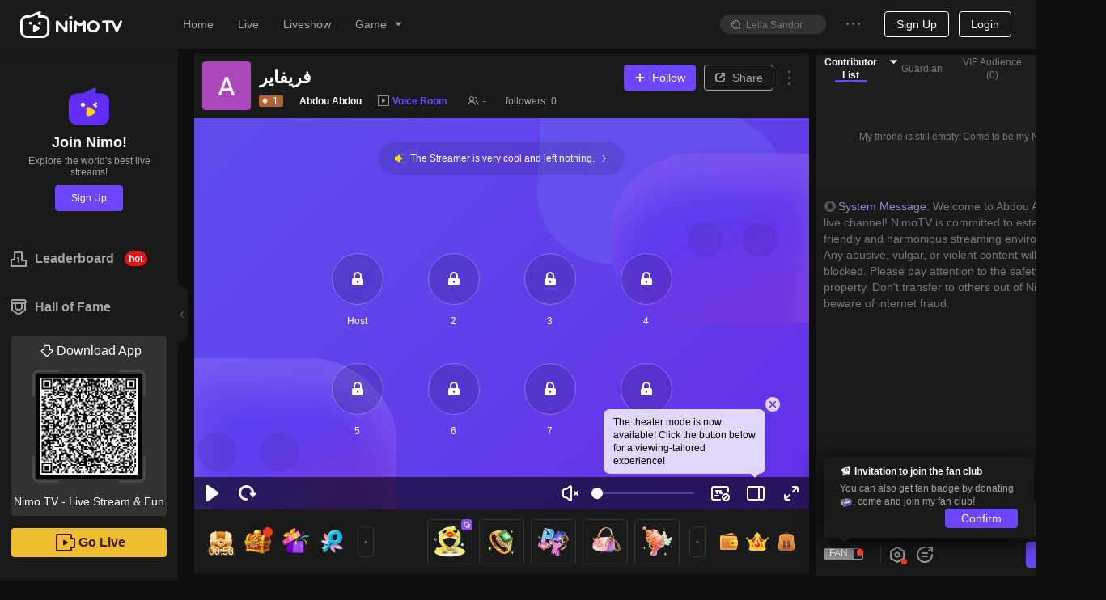

--- FILE ---
content_type: application/javascript; charset=utf-8
request_url: https://www.nimo.tv/nms/shared.room.chatroom.bac689c1f9be1b16.js
body_size: 46777
content:
(self.webpackChunknimo_web_frontend=self.webpackChunknimo_web_frontend||[]).push([[3560],{3403:function(e,t,n){"use strict";n.d(t,{WV:function(){return m},Uz:function(){return d},Ay:function(){return f}});var o=n(60301),r=n(8153),i=n(12100),a=n.n(i);n(9403);var s=function(){this.lRoomId=0,this.iState=0,this.iLeftTime=0,this.vRewardInfo=new(a()).Vector(new r.A.RewardRelationInfo)};s.prototype._clone=function(){return new r.A.BossGameTaskNotice},s.prototype._write=function(e,t,n){e.writeStruct(t,n)},s.prototype._read=function(e,t,n){return e.readStruct(t,!0,n)},s.prototype.writeTo=function(e){e.writeInt64(0,this.lRoomId),e.writeInt32(1,this.iState),e.writeInt32(2,this.iLeftTime),e.writeVector(3,this.vRewardInfo)},s.prototype.readFrom=function(e){this.lRoomId=e.readInt64(0,!1,this.lRoomId),this.iState=e.readInt32(1,!1,this.iState),this.iLeftTime=e.readInt32(2,!1,this.iLeftTime),this.vRewardInfo=e.readVector(3,!1,this.vRewardInfo)},r.A.BossGameTaskNotice=s,n(93621);var c=function(){this.lUid=0,this.tGiftInfo=new r.A.RewardGiftInfo};c.prototype._clone=function(){return new r.A.BossRewardPopupNotice},c.prototype._write=function(e,t,n){e.writeStruct(t,n)},c.prototype._read=function(e,t,n){return e.readStruct(t,!0,n)},c.prototype.writeTo=function(e){e.writeInt64(0,this.lUid),e.writeStruct(5,this.tGiftInfo)},c.prototype.readFrom=function(e){this.lUid=e.readInt64(0,!1,this.lUid),this.tGiftInfo=e.readStruct(5,!1,this.tGiftInfo)},r.A.BossRewardPopupNotice=c;var l=n(18075),u=n(9300),d=l.A.EUriBossGameTaskNotice,m=l.A.EUriBossGameRewardNotice,f=new u.A({broadcasts:(0,o.default)((0,o.default)({},d,[d,s]),m,[m,c])})},9403:function(e,t,n){"use strict";var o=n(8153);n(12100),n(79735),n(93621);var r=function(){this.sOrderId="",this.tUserInfo=new o.A.ItemInfo,this.tGiftInfo=new o.A.RewardGiftInfo};r.prototype._clone=function(){return new o.A.RewardRelationInfo},r.prototype._write=function(e,t,n){e.writeStruct(t,n)},r.prototype._read=function(e,t,n){return e.readStruct(t,!0,n)},r.prototype.writeTo=function(e){e.writeString(0,this.sOrderId),e.writeStruct(1,this.tUserInfo),e.writeStruct(3,this.tGiftInfo)},r.prototype.readFrom=function(e){this.sOrderId=e.readString(0,!1,this.sOrderId),this.tUserInfo=e.readStruct(1,!1,this.tUserInfo),this.tGiftInfo=e.readStruct(3,!1,this.tGiftInfo)},o.A.RewardRelationInfo=r},9726:function(e,t,n){"use strict";var o=n(8153),r=n(12100),i=n.n(r);n(48143);var a=function(){this.iCode=0,this.sErrMsg="",this.vVoiceRoomEmoji=new(i()).Vector(new o.A.VoiceRoomEmojiConfig)};a.prototype._clone=function(){return new o.A.GetVoiceRoomEmojiListRsp},a.prototype._write=function(e,t,n){e.writeStruct(t,n)},a.prototype._read=function(e,t,n){return e.readStruct(t,!0,n)},a.prototype.writeTo=function(e){e.writeInt32(0,this.iCode),e.writeString(1,this.sErrMsg),e.writeVector(2,this.vVoiceRoomEmoji)},a.prototype.readFrom=function(e){this.iCode=e.readInt32(0,!1,this.iCode),this.sErrMsg=e.readString(1,!1,this.sErrMsg),this.vVoiceRoomEmoji=e.readVector(2,!1,this.vVoiceRoomEmoji)},o.A.GetVoiceRoomEmojiListRsp=a,t.A=a},12364:function(e,t,n){"use strict";n.r(t),n.d(t,{openRoomActModal:function(){return l}});var o=n(60301),r=n(72047),i=n(85061),a=n(7819),s=n(1456);function c(e,t){var n=Object.keys(e);if(Object.getOwnPropertySymbols){var o=Object.getOwnPropertySymbols(e);t&&(o=o.filter(function(t){return Object.getOwnPropertyDescriptor(e,t).enumerable})),n.push.apply(n,o)}return n}var l=function(e){var t=e.url,n=e.roomInfo,r=t,s={},l={_anchorId:null==n?void 0:n.anchorId,_roomId:null==n?void 0:n.roomId,_anchorLang:null==n?void 0:n.anchorLang,_anchorCountryCode:null==n?void 0:n.anchorCountryCode};/fragments\/guardian/.test(r)&&(s.width=476,s.iframeStyle={width:476,height:537,borderRadius:14},s.maskStyle={background:"transparent"},s.maskClosable=!1,r=r.replace("https://m","https://www")),r=(0,i.A)(r,l),(0,a.M)(function(e){for(var t=1;t<arguments.length;t++){var n=null!=arguments[t]?arguments[t]:{};t%2?c(Object(n),!0).forEach(function(t){(0,o.default)(e,t,n[t])}):Object.getOwnPropertyDescriptors?Object.defineProperties(e,Object.getOwnPropertyDescriptors(n)):c(Object(n)).forEach(function(t){Object.defineProperty(e,t,Object.getOwnPropertyDescriptor(n,t))})}return e}({url:r},s))};t.default=function(e){var t=e.roomInfo;return(0,r.useEffect)(function(){var e=(0,s.A)("_openRoomModal");if(e)try{var n=decodeURIComponent(e);l({url:n,roomInfo:t})}catch(e){}},[t]),null}},21446:function(e,t,n){"use strict";n.d(t,{A:function(){return h}});var o=n(72047),r=n(85904),i=n(38931),a=n.n(i),s=n(3455),c=n.p+"images/default-gift-logo.14faa585e578a214.png",l=n(34901),u=n(93970),d=[0x1746ab27b30],m={width:24,height:24},f=function(e){var t=e.className,n=e.marginClassName,r=e.sIcon,i=e.sPropsName,d=e.iItemCount,m=e.iComboScore,f=e.lSenderUid,h=e.sSenderNick,p=e.sSenderAvatarUrl,g=e.vDecorationPrefix,v=e.style,y=e.onClickSenderNick,w=e.bannerGift,S=e.sRecipientNick,E=e.isConcise,k=e.iIsMysteryMan,A=a()(t,n,"n-fx-sc","c3","n-fx-wrap"),C=(0,u.YE)(w,[o.createElement("div",{className:a()("n-as-text-over c2 gift-message-item-nick",y&&"n-as-pointer"),onClick:y?function(){return y({tUserInfo:{lUid:f,sNickName:h},sAvatarUrl:p,isMysteryMan:k})}:void 0,key:"a"},h),S?o.createElement("div",{className:"n-as-text-over c2 gift-message-item-nick",key:"b"},S):null,o.createElement(o.Fragment,{key:"c"},o.createElement(s.A,{className:"n-fx0 n-as-block",src:r,cover:c,width:24,alt:i,style:{width:24,height:24}}),o.createElement("span",{className:"n-as-mrgl-xs"},d),m>1?o.createElement("div",{className:"n-as-fs12 n-as-mrgl-xs"},"Combo ",m):null)]);return C=C.map(function(e,t){return"string"==typeof e&&""!==e?o.createElement("span",{className:"n-as-mrgh-xs",key:t},e):e}),o.createElement("div",{className:A,style:v},g?o.createElement(l.A,{dataSource:g,className:"nimo-cr_decoration c2",isConcise:E}):null,C)},h=function(e){var t=e.className,n=void 0===t?"":t,i=e.marginClassName,u=void 0===i?"n-as-mrgv-xs n-as-mrgh":i,h=e.sendGift,p=e.data,g=p.sIcon,v=void 0===g?"":g,y=p.sPropsName,w=void 0===y?"":y,S=p.iItemCount,E=void 0===S?1:S,k=p.iComboScore,A=void 0===k?1:k,C=p.lSenderUid,I=void 0===C?1:C,N=p.sSenderNick,_=void 0===N?"":N,b=p.sSenderAvatarUrl,M=void 0===b?"":b,R=p.vDecorationPrefix,O=void 0===R?"":R,x=p.sRecipientNick,T=p.sPresenterNick,P=p.iIsMysteryMan,U=p.lRecipientId,L=p.lPresenterUid,F=p.iShowRecipientNick,B=e.style,G=e.onClickSenderNick,D=e.bannerGift,j=e.templateType,H=e.isConcise,V=e.anchorId,W=e.disableRecipient,Y=(0,r.d4)(function(e){var t;return null==(t=e.home)||null==(t=t.room)?void 0:t.showRecipient});if(!W&&(1===F||3===j||Y||V&&V!==U))return o.createElement(f,{className:n,marginClassName:u,sIcon:v,sPropsName:w,iItemCount:E,iComboScore:A,lSenderUid:I,sSenderNick:_,sSenderAvatarUrl:M,vDecorationPrefix:O,style:B,onClickSenderNick:G,bannerGift:D,sRecipientNick:x||(L===U?T:""),isConcise:H,iIsMysteryMan:P});var q=a()(n,u,"n-fx-sc","c2");return o.createElement("div",{className:q,style:B},O?o.createElement(l.A,{dataSource:O,className:"nimo-cr_decoration",isConcise:H}):null,o.createElement("div",{className:a()("n-fx-gr0 n-fx-sr1 n-fx-basis-auto n-as-text-over",G&&"n-as-pointer"),onClick:G?function(){-1===d.indexOf(I)&&G({tUserInfo:{lUid:I,sNickName:_},sAvatarUrl:M,isMysteryMan:P})}:void 0},_),o.createElement("div",{className:"n-fx0 n-as-mrgh-xs c3"},h),o.createElement(s.A,{className:"n-fx0 n-as-block",src:v,cover:c,width:24,alt:w,style:m}),o.createElement("div",{className:"n-fx0 c3 n-fx-bc"},o.createElement("div",{className:"n-as-mrgh-xs n-fx-ss"},o.createElement("span",null,E)),A>1?o.createElement("div",{className:"n-as-fs12"},"Combo ",A):null))}},21750:function(e,t,n){"use strict";n.d(t,{A:function(){return f}});var o=n(72047);n(71670);var r=n(13007),i=n(61684),a=n(64348),s=n(45091),c=n(88342),l=n(58299);function u(){try{var e=!Boolean.prototype.valueOf.call(Reflect.construct(Boolean,[],function(){}))}catch(e){}return(u=function(){return!!e})()}var d=function(e){function t(e){var n,o,i;return(0,r.default)(this,t),o=t,i=[e],o=(0,s.default)(o),(n=(0,a.default)(this,u()?Reflect.construct(o,i||[],(0,s.default)(this).constructor):o.apply(this,i))).state={error:null,errorInfo:null},n}return(0,c.default)(t,e),(0,i.default)(t,[{key:"componentDidCatch",value:function(e,t){var n=this.props.onError;"function"==typeof n&&n(),this.setState({error:e,errorInfo:t}),l.Ay.error(e,t),window.Sentry&&"function"==typeof window.Sentry.captureException&&Sentry.captureException(e)}},{key:"render",value:function(){var e=this.state.errorInfo,t=this.props.children;return e?null:t}}])}(o.Component),m=n(59855),f=function(e){var t=e.onError;return o.createElement(d,{onError:t},o.createElement(m.A,e))}},22127:function(e,t,n){"use strict";n.d(t,{p:function(){return d},A:function(){return m}});var o=n(38930),r=n(60301),i=n(50513),a=n(72487),s=n(72047),c=n(38931),l=n.n(c),u=["type","disabled","ghost","className","disableStyle"],d=function(e){var t=e.type,n=e.disabled,c=e.ghost,d=e.className,m=e.disableStyle,f=void 0===m?3:m,h=(0,i.A)(e,u);return s.createElement(a.A,(0,o.default)({type:t||(c?"secondary-ghost":"secondary"),disabled:n,ghost:t?c:void 0,className:l()("nimo-btn-dashboard-style",d,(0,r.default)({},"nimo-btn-dashboard-disable-style".concat(f),f>0&&n))},h))},m=d},23710:function(e,t,n){"use strict";n.r(t),t.default={namespace:"common_chatroom",loaders:{1025:function(){return n.e(41807).then(n.bind(n,41807))},1028:function(){return n.e(57902).then(n.bind(n,57902))},1033:function(){return n.e(76743).then(n.bind(n,76743))},1041:function(){return n.e(45333).then(n.bind(n,45333))},1049:function(){return n.e(32689).then(n.bind(n,32689))},1054:function(){return n.e(49648).then(n.bind(n,49648))},1055:function(){return n.e(68306).then(n.bind(n,68306))},1057:function(){return n.e(93829).then(n.bind(n,93829))},1066:function(){return n.e(92065).then(n.bind(n,92065))},1081:function(){return n.e(73539).then(n.bind(n,73539))},1124:function(){return n.e(39577).then(n.bind(n,39577))}}}},24223:function(e,t,n){"use strict";var o=n(8153);n(12100),n(38182);var r=function(){this.tUser=new o.A.UserId,this.lAnchorId=0};r.prototype._clone=function(){return new o.A.GetVoiceRoomEmojiListReq},r.prototype._write=function(e,t,n){e.writeStruct(t,n)},r.prototype._read=function(e,t,n){return e.readStruct(t,!0,n)},r.prototype.writeTo=function(e){e.writeStruct(0,this.tUser),e.writeInt64(1,this.lAnchorId)},r.prototype.readFrom=function(e){this.tUser=e.readStruct(0,!1,this.tUser),this.lAnchorId=e.readInt64(1,!1,this.lAnchorId)},o.A.GetVoiceRoomEmojiListReq=r,t.A=r},29115:function(e){e.exports=function(){"use strict";function e(e,t){var n,o=Object.keys(e);return Object.getOwnPropertySymbols&&(n=Object.getOwnPropertySymbols(e),t&&(n=n.filter(function(t){return Object.getOwnPropertyDescriptor(e,t).enumerable})),o.push.apply(o,n)),o}function t(t){for(var n=1;n<arguments.length;n++){var o=null!=arguments[n]?arguments[n]:{};n%2?e(Object(o),!0).forEach(function(e){i(t,e,o[e])}):Object.getOwnPropertyDescriptors?Object.defineProperties(t,Object.getOwnPropertyDescriptors(o)):e(Object(o)).forEach(function(e){Object.defineProperty(t,e,Object.getOwnPropertyDescriptor(o,e))})}return t}function n(e,t){if(!(e instanceof t))throw TypeError("Cannot call a class as a function")}function o(e,t){for(var n=0;n<t.length;n++){var o=t[n];o.enumerable=o.enumerable||!1,o.configurable=!0,"value"in o&&(o.writable=!0),Object.defineProperty(e,a(o.key),o)}}function r(e,t,n){t&&o(e.prototype,t),n&&o(e,n),Object.defineProperty(e,"prototype",{writable:!1})}function i(e,t,n){(t=a(t))in e?Object.defineProperty(e,t,{value:n,enumerable:!0,configurable:!0,writable:!0}):e[t]=n}function a(e){return"symbol"==typeof(e=function(e,t){if("object"!=typeof e||null===e)return e;var n=e[Symbol.toPrimitive];if(void 0===n)return("string"===t?String:Number)(e);if("object"!=typeof(n=n.call(e,t||"default")))return n;throw TypeError("@@toPrimitive must return a primitive value.")}(e,"string"))?e:String(e)}var s={vertices:new Float32Array([-1,1,.5,0,-1,-1,.5,1,1,1,1,0,1,-1,1,1]),vshader:"\n  attribute vec2 a_Position;\n  attribute vec2 a_TexCoord;\n  varying vec2 v_TexCoord;\n  void main() {\n    gl_Position = vec4(a_Position * vec2(1, -1), 1, 1);\n    v_TexCoord = a_TexCoord;\n  }\n",fshader:"\n  precision mediump float;\n  varying vec2 v_TexCoord;\n  uniform sampler2D u_Sampler;\n  void main() {\n    vec4 originColor = texture2D(u_Sampler, v_TexCoord);\n    vec4 downColor = texture2D(u_Sampler, v_TexCoord + vec2(-0.5, 0.0));\n    gl_FragColor = vec4(originColor.rgb, downColor.r);\n  }\n"};function c(e,t,n){return null==(t=e.createShader(t))?(console.error("unable to create shader"),null):(e.shaderSource(t,n),e.compileShader(t),e.getShaderParameter(t,e.COMPILE_STATUS)?t:(console.error("Failed to compile shader: "+(n=e.getShaderInfoLog(t))),null))}function l(e){var t=e.RGBA,n=e.RGBA,o=e.UNSIGNED_BYTE,r=new Uint8Array([0,0,0,255]);e.texParameteri(e.TEXTURE_2D,e.TEXTURE_WRAP_S,e.CLAMP_TO_EDGE),e.texParameteri(e.TEXTURE_2D,e.TEXTURE_WRAP_T,e.CLAMP_TO_EDGE),e.texParameteri(e.TEXTURE_2D,e.TEXTURE_MIN_FILTER,e.LINEAR),e.texImage2D(e.TEXTURE_2D,0,t,1,1,0,n,o,r),e.clear(e.COLOR_BUFFER_BIT),e.drawArrays(e.TRIANGLE_STRIP,0,4)}for(var u=function(){function e(t,o,r){var i=3<arguments.length&&void 0!==arguments[3]?arguments[3]:function(){};n(this,e),this.__init(t,o,r,i)}return r(e,[{key:"__init",value:function(e,n,o,r){var i;o=t(t({},s),o),this.videoElement=n,(this.gl=e).clearColor(0,0,0,0),function(e,t,n){if(t=function(e,t,n){if(t=c(e,e.VERTEX_SHADER,t),n=c(e,e.FRAGMENT_SHADER,n),t&&n){var o=e.createProgram();if(o){if(e.attachShader(o,t),e.attachShader(o,n),e.linkProgram(o),e.getProgramParameter(o,e.LINK_STATUS))return o;console.error("Failed to link program: "+e.getProgramInfoLog(o)),e.deleteProgram(o),e.deleteShader(t),e.deleteShader(n)}else console.error("gl.createProgram failed")}return null}(e,t,n))return e.useProgram(t),e.program=t,1;console.error("Failed to create program")}(e,o.vshader,o.fshader)?(n=e,o=o.vertices,(i=n.createBuffer())?(n.bindBuffer(n.ARRAY_BUFFER,i),n.bufferData(n.ARRAY_BUFFER,o,n.STATIC_DRAW),i=o.BYTES_PER_ELEMENT,o=n.getAttribLocation(n.program,"a_Position"),n.vertexAttribPointer(o,2,n.FLOAT,!1,4*i,0),n.enableVertexAttribArray(o),o=n.getAttribLocation(n.program,"a_TexCoord"),n.vertexAttribPointer(o,2,n.FLOAT,!1,4*i,2*i),n.enableVertexAttribArray(o)):console.error("Failed to create buffer object"),n=(i=e).createTexture(),i.pixelStorei(i.UNPACK_FLIP_Y_WEBGL,1),i.bindTexture(i.TEXTURE_2D,n),l(i),o=n,this.videoTexture=o):(console.warn("不支持webgl1.0 init shaders ,will 2 canvas"),r())}},{key:"resize",value:function(){var e=this.gl;e.viewport(0,0,e.drawingBufferWidth,e.drawingBufferHeight)}},{key:"cancelFrame",value:function(){l(this.gl)}},{key:"draw",value:function(){var e,t,n,o,r,i;e=this.gl,t=this.videoTexture,n=this.videoElement,o=e.RGBA,r=e.RGBA,i=e.UNSIGNED_BYTE,e.bindTexture(e.TEXTURE_2D,t),e.texImage2D(e.TEXTURE_2D,0,o,r,i,n),e.clear(e.COLOR_BUFFER_BIT),e.drawArrays(e.TRIANGLE_STRIP,0,4)}}]),e}(),d=function(){function e(t,o,r){n(this,e),this.config=r,this.video=o,this.showCanvas=t,this.showContext=t.getContext("2d"),this.__init()}return r(e,[{key:"__init",value:function(){var e=document.createElement("canvas"),t=e.getContext("2d");e.width=2*this.config.width,e.height=this.config.height,this.tempCanvas=e,this.tempContext=t}},{key:"resetTempCanvas",value:function(e,t){this.tempCanvas.width=2*e,this.tempCanvas.height=t}},{key:"draw",value:function(){this.tempContext.drawImage(this.video,0,0);for(var e=this.tempContext.getImageData(this.tempCanvas.width/2,0,this.tempCanvas.width/2,this.tempCanvas.height),t=e.data,n=this.tempContext.getImageData(0,0,this.tempCanvas.width/2,this.tempCanvas.height).data,o=3,r=t.length;o<r;o+=4)t[o]=n[o-1];this.showContext.putImageData(e,0,0,0,0,this.tempCanvas.width/2,this.tempCanvas.height)}}]),e}(),m=function(){function e(t){n(this,e),this.video=null,this.__play=this.__play.bind(this),this.playPromise=null,this.__init(t)}return r(e,[{key:"__init",value:function(){var e=0<arguments.length&&void 0!==arguments[0]?arguments[0]:{},t=document.createElement("video");t.crossOrigin="anonymous",t.autoplay=!1,t.preload=e.preload?"auto":"metadata",t.loop=!1,t.muted=!!e.muted,void 0!==e.volume&&(t.volume=e.volume),t.setAttribute("x5-playsinline",""),t.setAttribute("x-webkit-airplay","allow"),t.setAttribute("webkit-playsinline",""),t.setAttribute("playsinline",""),t.src=e.src,e.preload&&t.load(),this.video=t}},{key:"play",value:function(){this.video.removeEventListener("canplaythrough",this.__play,!1),this.video.readyState<2?(this.video.load(),this.video.addEventListener("canplaythrough",this.__play,!1)):this.__play()}},{key:"on",value:function(e,t){this.video.addEventListener(e,t,!1)}},{key:"off",value:function(e,t){this.video.removeEventListener(e,t,!1)}},{key:"__play",value:function(){var e=this,t=(this.video.currentTime=0,this.video.muted),n=this.video.play();!t&&n&&n.then&&(n=n.catch(function(t){if(e.video)return e.video.muted=!0,e.video.volume=0,e.video.play();throw t})),this.playPromise=n,this.video.removeEventListener("canplaythrough",this.__play,!1)}},{key:"pause",value:function(){var e=this;return new Promise(function(t,n){e.playPromise&&e.playPromise.then(function(n){e.video.pause(),t("ok")}).catch(function(e){n(e)}).finally(function(){e.playPromise=null})})}},{key:"destroy",value:function(){var e=this;this.video&&(this.video.removeAttribute("src"),this.playPromise&&this.playPromise.then(function(t){e.video&&e.video.load(),e.playPromise=null}),this.video=null)}}]),e}(),f=0,h=["ms","moz","webkit","o"],p=0;p<h.length&&!window.requestAnimationFrame;++p)window.requestAnimationFrame=window[h[p]+"RequestAnimationFrame"],window.cancelAnimationFrame=window[h[p]+"CancelAnimationFrame"]||window[h[p]+"CancelRequestAnimationFrame"];function g(e){cancelAnimationFrame(e)}function v(e){return"NaN"===parseFloat(e).toString()}window.requestAnimationFrame||(window.requestAnimationFrame=function(e,t){var n=new Date().getTime(),o=Math.max(0,16-(n-f)),r=window.setTimeout(function(){e(n+o)},o);return f=n+o,r}),window.cancelAnimationFrame||(window.cancelAnimationFrame=function(e){clearTimeout(e)});var y={muted:!1,preload:!0,width:0,height:0,shaderConfig:{},fps:24},w=!0;function S(e){var o=this;if(n(this,S),i(this,"webglToCanvas",function(){o.webglContext=null,o.videoWebgl=null,w=!1,o.tempCanvas=document.createElement("canvas"),o.startVideoCanvas()}),i(this,"startVideoCanvas",function(){o.videoCanvas2d=new d(o.tempCanvas,o.animationVideo.video,o.config)}),this.config=t(t({},y),e),!this.config.src)throw Error("please input correct video src!");if(!this.config.canvas||!this.config.canvas instanceof HTMLCanvasElement)throw Error("please input corrent canvas element!");this.reqid=0,this.lastTime=Date.now(),this.intervalTime=0,this.canvas=e.canvas,this.events={},this.ended=this.ended.bind(this),this.webglContext=null,this.durationTimer=null,this.__init()}return r(S,[{key:"__init",value:function(){var e=this;this.tempCanvas=document.createElement("canvas"),this.webglContext=function(e){try{return window.WebGLRenderingContext&&(e.getContext("webgl")||e.getContext("experimental-webgl"))}catch(e){return!1}}(this.tempCanvas),this.animationVideo=new m(this.config),this.animationVideo.on("canplay",function t(){e.animationVideo&&(e.animationVideo.off("canplay",t),"function"==typeof e.events.loaded&&e.events.loaded(),e.resetTempCanvas())}),this.animationVideo.on("error",function(){for(var t=arguments.length,n=Array(t),o=0;o<t;o++)n[o]=arguments[o];"function"==typeof e.events.error&&e.events.error(n)}),this.webglContext&&w?this.videoWebgl=new u(this.webglContext,this.animationVideo.video,this.config.shaderConfig,this.webglToCanvas):this.startVideoCanvas(),this.setDrawPostion(0,0)}},{key:"resetTempCanvas",value:function(){0<this.animationVideo.video.videoWidth&&(this.config.width!==this.animationVideo.video.videoWidth/2||this.config.height!==this.animationVideo.video.videoHeight)&&(this.config.width=this.animationVideo.video.videoWidth/2,this.config.height=this.animationVideo.video.videoHeight,this.tempCanvas.width=this.config.width,this.tempCanvas.height=this.config.height,this.videoWebgl&&this.videoWebgl.resize(),this.videoCanvas2d)&&this.videoCanvas2d.resetTempCanvas(this.config.width,this.config.height)}},{key:"setDrawPostion",value:function(){var e=0<arguments.length&&void 0!==arguments[0]?arguments[0]:0,t=1<arguments.length&&void 0!==arguments[1]?arguments[1]:0;if(v(e)||v(t))throw Error("please set correct number x, y!");this.__position={x:e,y:t}}},{key:"render",value:function(){var e,t,n=this,o=this.canvas;2<=(null==(e=this.animationVideo)||null==(e=e.video)?void 0:e.readyState)&&(this.resetTempCanvas(),g(this.reqid),t=o.getContext("2d"),this.__showContent=t,this.animationVideo.play(0),this.tempCanvas&&0===this.tempCanvas.width||(this.drawFPS(this.config.fps,function(){n.draw();var e=n.config.scale;t.clearRect(0,0,o.width,o.height),t.drawImage(n.tempCanvas,n.__position.x,n.__position.y,e?n.tempCanvas.width*e:o.width,e?n.tempCanvas.width*e:o.height)}),clearTimeout(this.durationTimer),this.durationTimer=setTimeout(function(){return n.pause()},1e3*this.animationVideo.video.duration)))}},{key:"draw",value:function(){this.webglContext&&this.videoWebgl?this.videoWebgl.draw():this.videoCanvas2d&&this.videoCanvas2d.draw()}},{key:"drawFPS",value:function(e,t){this.intervalTime=1e3/e;var n=this;!function e(){var o=Date.now();o-n.lastTime>n.intervalTime&&(n.lastTime=o,"function"==typeof t)&&t(),n.reqid=requestAnimationFrame(e.bind(this))}()}},{key:"ended",value:function(){g(this.reqid),this.__showContent&&this.tempCanvas&&this.__showContent.clearRect(0,0,this.tempCanvas.width,this.tempCanvas.height),"function"==typeof this.events.ended&&this.events.ended(),this.webglContext&&this.videoWebgl&&this.videoWebgl.cancelFrame()}},{key:"on",value:function(e,t){this.events[e]=t}},{key:"off",value:function(e){this.events[e]=null}},{key:"pause",value:function(){var e=this;g(this.reqid),this.animationVideo&&(this.animationVideo.pause().catch(function(t){"function"==typeof e.events.error&&e.events.error(t)}),this.ended())}},{key:"destroy",value:function(){g(this.reqid),this.animationVideo&&this.animationVideo.video&&(this.animationVideo.destroy(),this.animationVideo=null),this.webglContext&&this.videoWebgl?(this.videoWebgl.cancelFrame(),this.videoWebgl=null,this.webglContext=null):this.videoCanvas2d=null,this.animationVideo=null,this.tempCanvas=null,clearTimeout(this.durationTimer)}}]),S}()},33167:function(e,t,n){"use strict";n.d(t,{HE:function(){return v}}),n(71670);var o=n(60301),r=n(50513),i=n(13007),a=n(61684),s=n(64348),c=n(45091),l=n(88342),u=n(3024),d=n(18075),m=n(67437),f=["sData"];function h(e,t){var n=Object.keys(e);if(Object.getOwnPropertySymbols){var o=Object.getOwnPropertySymbols(e);t&&(o=o.filter(function(t){return Object.getOwnPropertyDescriptor(e,t).enumerable})),n.push.apply(n,o)}return n}function p(e){for(var t=1;t<arguments.length;t++){var n=null!=arguments[t]?arguments[t]:{};t%2?h(Object(n),!0).forEach(function(t){(0,o.default)(e,t,n[t])}):Object.getOwnPropertyDescriptors?Object.defineProperties(e,Object.getOwnPropertyDescriptors(n)):h(Object(n)).forEach(function(t){Object.defineProperty(e,t,Object.getOwnPropertyDescriptor(n,t))})}return e}function g(){try{var e=!Boolean.prototype.valueOf.call(Reflect.construct(Boolean,[],function(){}))}catch(e){}return(g=function(){return!!e})()}var v=d.A.EUriJServerPacket;t.Ay=new(function(e){function t(){var e,n;return(0,i.default)(this,t),e=t,n=arguments,e=(0,c.default)(e),(0,s.default)(this,g()?Reflect.construct(e,n||[],(0,c.default)(this).constructor):e.apply(this,n))}return(0,l.default)(t,e),(0,a.default)(t,[{key:"onJServerPacket",value:function(e){var t=this,n=function(n){var o,i=n||{},a=i.sData,s=(0,r.A)(i,f);try{o=JSON.parse(a)}catch(e){console.warn(e)}o&&t.invoke(e,p(p({},s),{},{data:o}))};return this.on(v,u.A,n),function(){t.off(v,n)}}}])}(m.A))},33674:function(e,t,n){"use strict";n.d(t,{p:function(){return o.p}});var o=n(22127)},34624:function(e,t,n){"use strict";n.r(t),n.d(t,{default:function(){return rn}});var o,r,i,a,s,c,l,u,d,m=n(60301),f=n(85904),h=n(72047);n(71670);var p=n(85877),g=n(82307),v=n(38930),y=n(67871),w=n(13007),S=n(61684),E=n(64348),k=n(45091),A=n(88342),C=n(38931),I=n.n(C),N=n(70236),_=n.n(N),b=n(65239),M=n(63149),R=n(56503),O=n(62570),x=n(74402),T=n(63926),P=n(1686),U=n(84494),L=n(37203),F=n(18075),B=n(8153);n(12100);var G=function(){this.lUid=0,this.iGroupId=0,this.lRoomId=0};G.prototype._clone=function(){return new B.A.EmoticonGroupUnLockNotice},G.prototype._write=function(e,t,n){e.writeStruct(t,n)},G.prototype._read=function(e,t,n){return e.readStruct(t,!0,n)},G.prototype.writeTo=function(e){e.writeInt64(0,this.lUid),e.writeInt32(1,this.iGroupId),e.writeInt64(2,this.lRoomId)},G.prototype.readFrom=function(e){this.lUid=e.readInt64(0,!1,this.lUid),this.iGroupId=e.readInt32(1,!1,this.iGroupId),this.lRoomId=e.readInt64(2,!1,this.lRoomId)},B.A.EmoticonGroupUnLockNotice=G;var D=n(74449);function j(){try{var e=!Boolean.prototype.valueOf.call(Reflect.construct(Boolean,[],function(){}))}catch(e){}return(j=function(){return!!e})()}var H=F.A.EUriEmoticonGroupUnLock,V=new(function(e){function t(){var e,n;return(0,w.default)(this,t),e=t,n=arguments,e=(0,k.default)(e),(0,E.default)(this,j()?Reflect.construct(e,n||[],(0,k.default)(this).constructor):e.apply(this,n))}return(0,A.default)(t,e),(0,S.default)(t)}(D.A))({broadcasts:{EmoticonGroupUnLock:[H,G]}}),W=n(33167),Y=n(34875),q=n(89165),z=n(78464),X=n(93970),K=n(39950),Q=n(56964),J=n(25084),$=n(1838),Z=n(18283),ee=n(3403),et=n(91637),en=h.createContext(),eo=n(65722),er=n(72487),ei=n(52822),ea=n(50513),es=["className","onScrollY","onYReachEnd","containerRef"];function ec(){try{var e=!Boolean.prototype.valueOf.call(Reflect.construct(Boolean,[],function(){}))}catch(e){}return(ec=function(){return!!e})()}var el=function(e){function t(){(0,w.default)(this,t);for(var e,n,o,r=arguments.length,i=Array(r),a=0;a<r;a++)i[a]=arguments[a];return n=t,o=[].concat(i),n=(0,k.default)(n),e=(0,E.default)(this,ec()?Reflect.construct(n,o||[],(0,k.default)(this).constructor):n.apply(this,o)),(0,m.default)(e,"isAutoScroll",!1),(0,m.default)(e,"checkIsTotallyScrolled",function(){var t=e.container;return!!e.isAutoScroll||!t||t.scrollHeight-t.scrollTop<=t.clientHeight+1}),(0,m.default)(e,"handleScroll",function(){var t=e.props,n=t.onScrollY,o=t.onYReachEnd;e.checkIsTotallyScrolled()?o():n(),e.isAutoScroll&&(e.isAutoScroll=!1)}),(0,m.default)(e,"saveContainerRef",function(t){var n=e.props.containerRef;e.container=t,n(t)}),(0,m.default)(e,"scrollBottom",function(){var t=e.container;t&&(e.isAutoScroll=!0,t.scrollTop=t.scrollHeight-t.clientHeight)}),e}return(0,A.default)(t,e),(0,S.default)(t,[{key:"render",value:function(){var e=this.props,t=e.className,n=(e.onScrollY,e.onYReachEnd,e.containerRef,(0,ea.A)(e,es));return h.createElement("div",(0,v.default)({},n,{onScroll:this.handleScroll,ref:this.saveContainerRef,className:"n-as-scroll nimo-scrollbar ".concat("string"==typeof t?t:"")}))}}])}(h.Component);function eu(){try{var e=!Boolean.prototype.valueOf.call(Reflect.construct(Boolean,[],function(){}))}catch(e){}return(eu=function(){return!!e})()}(0,m.default)(el,"defaultProps",{containerRef:function(){},onYReachEnd:function(){},onScrollY:function(){}});var ed=function(e){function t(e){var n,o,r;return(0,w.default)(this,t),o=t,r=[e],o=(0,k.default)(o),n=(0,E.default)(this,eu()?Reflect.construct(o,r||[],(0,k.default)(this).constructor):o.apply(this,r)),(0,m.default)(n,"scrollBarRef",null),(0,m.default)(n,"autoUnlockTimer",null),(0,m.default)(n,"locked",!1),(0,m.default)(n,"isScrollBottom",!1),(0,m.default)(n,"isLocked",function(){return n.locked}),n.state={showNew:!1},n.saveScrollBarRef=n.saveScrollBarRef.bind(n),n.handleScrollY=n.handleScrollY.bind(n),n.handleYReachEnd=n.handleYReachEnd.bind(n),n.handleClickNewMsgBtn=n.handleClickNewMsgBtn.bind(n),n}return(0,A.default)(t,e),(0,S.default)(t,[{key:"componentDidUpdate",value:function(e){var t=this.props,n=t.children,o=t.maxLenWhenLocked,r=t.hasNew,i=t.forceLocked,a=this.state.showNew;i&&this.clearAutoUnlockTimer();var s=this.locked&&(r||a);s!==a&&this.setState({showNew:s}),!i&&n.length>o&&this.unlock(),e.forceLocked&&!i&&this.unlock(),this.isLocked()||i||this.scrollBottom()}},{key:"componentWillUnmount",value:function(){this.scrollBarRef=null,this.locked=null,this.isScrollBottom=null,this.clearAutoUnlockTimer()}},{key:"handleScrollY",value:function(){this.isLocked()||(this.isScrollBottom=!1,this.lock()),this.autoUnlock()}},{key:"handleYReachEnd",value:function(){this.props.forceLocked||(this.isScrollBottom=!0,this.unlock(),this.clearAutoUnlockTimer(),this.hideNew())}},{key:"handleClickNewMsgBtn",value:function(){this.isScrollBottom=!0,this.unlock(),this.clearAutoUnlockTimer(),this.setState({showNew:!1})}},{key:"scrollBottom",value:function(){this.scrollBarRef&&this.scrollBarRef.scrollBottom(),this.isScrollBottom=!0}},{key:"hideNew",value:function(){this.state.showNew&&this.setState({showNew:!1})}},{key:"lock",value:function(){this.locked=!0}},{key:"unlock",value:function(){var e=this.props.onUnlock;this.locked=!1,e&&e()}},{key:"autoUnlock",value:function(){var e=this,t=this.props,n=t.autoUnlockInterval,o=t.forceLocked;this.locked&&!o&&(this.clearAutoUnlockTimer(),this.autoUnlockTimer=setTimeout(function(){e.unlock(),e.scrollBottom()},n))}},{key:"clearAutoUnlockTimer",value:function(){this.autoUnlockTimer&&(clearTimeout(this.autoUnlockTimer),this.autoUnlockTimer=null)}},{key:"saveScrollBarRef",value:function(e){this.scrollBarRef=e}},{key:"render",value:function(){var e=this.props,t=e.prefixCls,n=e.className,o=e.containerRef,r=e.langPkg,i=e.children,a=e.style,s=this.state.showNew,c=I()(t,n,"n-as-rel","n-fx-sn");return h.createElement("div",{ref:o,className:c,style:a},h.createElement(el,{ref:this.saveScrollBarRef,onScrollY:this.handleScrollY,onYReachEnd:this.handleYReachEnd},i),s?h.createElement(er.A,{className:"n-as-abs n-as-bc messagelist-has-new-btn",type:"primary",size:"small",shape:"circle",onClick:this.handleClickNewMsgBtn},null==r?void 0:r.newMessages,h.createElement(ei.A,{type:"arrow-down-double"})):null)}}])}(h.PureComponent);(0,m.default)(ed,"defaultProps",{prefixCls:"MessageList",className:"",containerRef:function(){},autoUnlockInterval:15e3,hasNew:!1,maxLenWhenLocked:300,onUnlock:function(){},forceLocked:!1});var em=n(72357),ef=n.n(em),eh=n(87138),ep=n(11478),eg=n(22165),ev=function(e){return h.createElement("svg",(0,v.default)({width:"1em",height:"1em",viewBox:"0 0 16 16"},e),h.createElement("path",{d:"M8 1a7 7 0 110 14A7 7 0 018 1zm1.536 9.846H6.538v.031a1.5 1.5 0 003 0l-.002-.03zM8.514 3.572h-1a.5.5 0 00-.28.911c-1.09.29-1.88 1.14-1.88 2.145v1.078c0 .742-.33 1.446-.9 1.922a.424.424 0 00.271.75h6.657a.424.424 0 00.272-.75c-.57-.476-.9-1.18-.9-1.922V6.628c0-1.022-.818-1.885-1.938-2.157a.5.5 0 00-.302-.899z",fill:"#8C8A9D",fillRule:"evenodd",opacity:.5}))},ey=function(e){return h.createElement("svg",(0,v.default)({width:"1em",height:"1em",viewBox:"0 0 16 16"},e),h.createElement("path",{d:"M8 13.038l2.937 1.32A.336.336 0 0110.8 15H5.2a.336.336 0 01-.137-.642L8 13.038zm.327-11.962c.11.06.199.15.26.26l1.763 3.162c.098.176.27.298.468.334l3.605.65a.672.672 0 01.362 1.13L12.282 9.18a.672.672 0 00-.185.559l.477 3.527a.672.672 0 01-.949.7l-3.342-1.553a.672.672 0 00-.566 0l-3.342 1.552a.672.672 0 01-.95-.7l.478-3.526a.672.672 0 00-.185-.559L1.215 6.612a.672.672 0 01.362-1.13l3.605-.65a.672.672 0 00.468-.334l1.763-3.162c.18-.325.59-.44.914-.26zm1.688 8.364h-4.03l.005.147c.077 1.015.947 1.816 2.01 1.816 1.113 0 2.015-.879 2.015-1.963z",fill:"#8C8A9D",fillRule:"nonzero",opacity:.5}))},ew=n(34901),eS=n(54309),eE=n(3455),ek=n.p+"images/chat-egg.d19a71903687ae44.png",eA=function(e){var t=e.prefixCls,n=void 0===t?"InterGiftMsg":t,o=e._content,r=e.textClassName,i=(0,h.useCallback)(function(){O.R.emit(O.q.ROOM_INTERACTIVE_GIFT_MODULE_POPOUT,{module:"interactive-gift"})},[]),a=I()(n,"n-fx-inline n-fx-sc n-as-rnd n-as-pointer bdc3");return h.createElement("span",{className:a,onClick:i},h.createElement(eE.A,{className:"img n-fx0",cover:ek}),h.createElement("span",{className:"".concat(n,"__text ").concat(void 0===r?"":r," n-as-text-over n-as-fs12 c2")},o))},eC=n(88966),eI=n(11495),eN=n(87498),e_=n(1174),eb=n(49597),eM=function(){var e=(0,h.useState)(function(){return(0,eb.Qi)()}),t=(0,p.A)(e,2),n=t[0],o=t[1];return(0,h.useEffect)(function(){n===eb.MS.CHECKING&&(0,eb.G3)(o)},[n]),n},eR=n(57147),eO=n.n(eR),ex={1:n.p+"images/Dice1.d4eded5391f012d5.svga",2:n.p+"images/Dice2.9812811470fa0dac.svga",3:n.p+"images/Dice3.1147f3bd6aea9acc.svga",4:n.p+"images/Dice4.e0d421c47dbaa091.svga",5:n.p+"images/Dice5.ad370065fb18d6d0.svga",6:n.p+"images/Dice6.79e0cb5f25cef4c1.svga"},eT={1:n.p+"images/Rock.ff0b1bcf93723fa8.svga",2:n.p+"images/Scissors.daec9fdfa21a1cde.svga",3:n.p+"images/Paper.28901afc427ddcc5.svga"},eP=function(e){var t,n,o,r=e.sContent,i=e.iIsVoiceEmoji,a=(0,f.d4)(function(e){return(e.home||e).room.meetingEmojiList}),s=eM(),c=0;if(1===i){var l=a?a.find(function(e){return e.sEmojiCode===r}):null;n=null==l?void 0:l.sAppDynamicUrl,t=null==l?void 0:l.sWebDynamicUrl,c=0}else 2===i?(t=eO()(eT,r)?eT[r]:"",c=1):3===i&&(t=eO()(ex,r)?ex[r]:"",c=1);return o=n&&s===eb.MS.SUPPORT?h.createElement("img",{src:n,alt:"",className:"chat-meeting-emoji"}):(!n||n&&eb.MS.NOT_SUPPORT)&&t?h.createElement(e_.A,{src:t,loops:c,clearsAfterStop:!1,className:"chat-meeting-emoji",resizeOnUpdate:!1}):h.createElement("div",{className:"chat-meeting-emoji"}),h.createElement("div",null,o)},eU=n(71427),eL=n.p+"images/fan-activity-icon.ec539b85e858d26d.png",eF=function(e){var t=e.prefixCls,n=void 0===t?"FanActivityMessageItem":t,o=e.className,r=e.dataSource,i=e.onClick,a=e.wrapperClassName,s=(r||{}).sMessage,c=I()(n,o,"n-fx-inline n-fx-sc n-as-rnd");return h.createElement("span",{className:c,onClick:i},h.createElement(eE.A,{className:"".concat(n,"__icon n-fx0"),width:30,src:eL}),h.createElement("span",{className:"".concat(n,"__text n-as-text-over n-as-fs12 ").concat(void 0===a?"":a)},s))},eB=n.p+"images/sayHi.1da6fc7a4cd4fea6.png",eG=function(e){var t=e.prefixCls,n=void 0===t?"UserSayHiMessageItem":t,o=e.className,r=e.sContent,i=e.onClick,a=I()(n,o);return h.createElement(h.Fragment,null,h.createElement("span",{className:a},r),h.createElement("div",{onClick:i,className:I()("".concat(n,"-sayhi n-as-abs n-as-cr c1 bc9 n-as-fs12 n-as-rnd-lg n-as-pointer"))},h.createElement("img",{className:"".concat(n,"__icon n-as-abs n-as-cl"),src:eB,alt:"Nimo TV"}),"\xa0",h.createElement("span",{className:"c9"},"Say Hi")))},eD=n(95895);n(10197);var ej=n(58299),eH=n(96040);function eV(e,t){var n=Object.keys(e);if(Object.getOwnPropertySymbols){var o=Object.getOwnPropertySymbols(e);t&&(o=o.filter(function(t){return Object.getOwnPropertyDescriptor(e,t).enumerable})),n.push.apply(n,o)}return n}function eW(e){for(var t=1;t<arguments.length;t++){var n=null!=arguments[t]?arguments[t]:{};t%2?eV(Object(n),!0).forEach(function(t){(0,m.default)(e,t,n[t])}):Object.getOwnPropertyDescriptors?Object.defineProperties(e,Object.getOwnPropertyDescriptors(n)):eV(Object(n)).forEach(function(t){Object.defineProperty(e,t,Object.getOwnPropertyDescriptor(n,t))})}return e}var eY=(0,h.createContext)(),eq=function(){return{cache:new Map,promiseCache:{}}},ez=function(){return a||(a=eq()),a};function eX(e){var t=e.children,n=(0,h.useRef)();return n.current||(n.current=eq()),(0,h.useEffect)(function(){var e=n.current;return function(){!function(){var e=arguments.length>0&&void 0!==arguments[0]?arguments[0]:ez();e.promiseCache={},e.cache.forEach(function(e){e.objectUrl&&URL.revokeObjectURL(e.objectUrl)}),e.cache.clear()}(e)}},[]),h.createElement(eY.Provider,{value:n.current},t)}var eK="undefined"!=typeof performance&&null!==performance&&performance.now?function(){return performance.now()}:function(){return new Date().getTime()},eQ=function(e,t){var n=t.cache.get(e);if(n)return Promise.resolve(n);var o=null,r=eK();if(t.promiseCache[e]&&r-t.promiseCache[e].t<1e4&&(o=t.promiseCache[e].p),o)return o;var i=(0,eH.yr)(e);return i?(o=(0,eD.A)(regeneratorRuntime.mark(function n(){var o,r,a;return regeneratorRuntime.wrap(function(n){for(;;)switch(n.prev=n.next){case 0:return o={url:e,error:!0},n.prev=1,n.next=4,fetch(i);case 4:if(!(r=n.sent).ok){n.next=12;break}return n.next=8,r.json();case 8:(a=n.sent)&&a.ninePatchInfo&&(o=eW(eW({},a.ninePatchInfo),{},{url:e})),n.next=13;break;case 12:ej.Ay.error("ninepatch",e,r.status);case 13:n.next=18;break;case 15:n.prev=15,n.t0=n.catch(1),ej.Ay.error("ninepatch",e,n.t0);case 18:return t.cache.set(e,o),n.abrupt("return",o);case 20:case"end":return n.stop()}},n,null,[[1,15]])}))(),t.promiseCache[e]={p:o,t:r},o.finally(function(){var n;(null==(n=t.promiseCache[e])?void 0:n.p)===o&&(t.promiseCache[e]=null)}),o):(console.log("ninepatch domain not ok",e),Promise.resolve({url:e,error:!0}))},eJ=function(e){var t=(0,h.useContext)(eY)||ez(),n=(0,h.useState)(function(){return e?t.cache.get(e)||{url:e,loading:!0,error:!1}:{url:e,error:!0}}),o=(0,p.A)(n,2),r=o[0],i=o[1],a=!r.loading&&r.url===e;return(0,h.useEffect)(function(){if(!a){if(!e)return i({url:e,error:!0}),function(){};var n=!1;return eQ(e,t).then(function(e){n||i(e)}),function(){n=!0}}return function(){}},[a,t,e]),r};function e$(e,t){var n=Object.keys(e);if(Object.getOwnPropertySymbols){var o=Object.getOwnPropertySymbols(e);t&&(o=o.filter(function(t){return Object.getOwnPropertyDescriptor(e,t).enumerable})),n.push.apply(n,o)}return n}function eZ(e){for(var t=1;t<arguments.length;t++){var n=null!=arguments[t]?arguments[t]:{};t%2?e$(Object(n),!0).forEach(function(t){(0,m.default)(e,t,n[t])}):Object.getOwnPropertyDescriptors?Object.defineProperties(e,Object.getOwnPropertyDescriptors(n)):e$(Object(n)).forEach(function(t){Object.defineProperty(e,t,Object.getOwnPropertyDescriptor(n,t))})}return e}var e0=function(e){var t=e.bubble,n=e.style,o=eJ(t);if(o.error||o.loading)return h.createElement("div",e);var r=o.url,i=o.top,a=o.right,s=o.bottom,c=o.left,l=o.height,u=l>=32?1/Math.round(l/32):1,d='url("'.concat(r,'") ').concat(i," ").concat(a," ").concat(s," ").concat(c," fill / ").concat(i*u,"px ").concat(a*u,"px  ").concat(s*u,"px  ").concat(c*u,"px");return h.createElement("div",(0,v.default)({},e,{style:eZ(eZ({},n),{},{MozBorderImage:d,WebkitBorderImage:d,borderImage:d})}))},e1=function(e){var t=e.className;return h.createElement(e0,(0,v.default)({},e,{className:I()("chat-bubble-msg-item",t)}))};function e2(e,t){var n=Object.keys(e);if(Object.getOwnPropertySymbols){var o=Object.getOwnPropertySymbols(e);t&&(o=o.filter(function(t){return Object.getOwnPropertyDescriptor(e,t).enumerable})),n.push.apply(n,o)}return n}function e3(e){for(var t=1;t<arguments.length;t++){var n=null!=arguments[t]?arguments[t]:{};t%2?e2(Object(n),!0).forEach(function(t){(0,m.default)(e,t,n[t])}):Object.getOwnPropertyDescriptors?Object.defineProperties(e,Object.getOwnPropertyDescriptors(n)):e2(Object(n)).forEach(function(t){Object.defineProperty(e,t,Object.getOwnPropertyDescriptor(n,t))})}return e}function e4(){try{var e=!Boolean.prototype.valueOf.call(Reflect.construct(Boolean,[],function(){}))}catch(e){}return(e4=function(){return!!e})()}var e6=2===(0,eI.L)(),e5=function(e){var t=e.className,n=e.colonClassName,o=e.colon,r=e.children,i=e.onClick,a=e.colonStyle,s=e.onClickColon;return h.createElement("span",{className:t,onClick:i},r,void 0===o||o?h.createElement("span",{className:n,style:a,onClick:s},":"):null)},e7=function(e){var t=e.className,n=e.darkColor,o=e.lightColor,r=e.iFontColor,i=void 0===r?-1:r,a=e.banned,s=e.bIsCamp,c=e.bIsPickMe,l=e.iIsFanActivity,u=e.iExtraStyle,d=e.tMessageBussInfo,m=e.sContent,f=e.vAtSomeone,p=e.facialsMapAndReg,g=e.isAnchor,v=e.sayHI,y=a?eN.H:"",w=d||{},S={color:s&&-1!==i?(0,eh.Sp)(i):""};n&&(S["--item-dark-color"]=n),o&&(S["--item-light-color"]=o),n&&o?S.color="var(--item-theme-color)":(n||o)&&(S.color=n||o);var E=h.createElement(eC.A,{sContent:m,vAtSomeone:f,facialsMapAndReg:p}),k=(0,h.useCallback)(function(){O.R.emit(O.q.ROOM_INTERACTIVE_MODULE_POPOUT,{module:"pickme"})},[]);return l?h.createElement(eF,{className:t,dataSource:{sMessage:E},wrapperClassName:y}):c?h.createElement(eS.A,{className:t,dataSource:{sMessage:E,iPickMeType:u},onClick:k,wrapperClassName:y}):w.iIsInterGift?h.createElement(eA,{_content:E,textClassName:y}):w.iIsVoiceEmoji>0?h.createElement(eP,{sContent:m,iIsVoiceEmoji:w.iIsVoiceEmoji}):1===w.iIsSayHello&&g?h.createElement(eG,{isAnchor:g,sContent:m,className:t,onClick:v}):h.createElement("span",{className:"".concat(t," ").concat(y),style:S},E)},e8=function(e){function t(e){(0,w.default)(this,t);var n,o,r,i=e.observer;return n=t,o=[e],n=(0,k.default)(n),r=(0,E.default)(this,e4()?Reflect.construct(n,o||[],(0,k.default)(this).constructor):n.apply(this,o)),(0,m.default)(r,"handleShow",function(e,t){var n=(t||{})._comp;n&&n.onVisibleChanged(!0,function(){r._isFirstShown=!1})}),(0,m.default)(r,"handleHide",function(e,t){var n=(t||{})._comp;n&&n.onVisibleChanged(!1,function(){r._isFirstHidden=!1})}),(0,m.default)(r,"sayHI",function(){var e=r.props,t=e.auId,n=e.onSayHiSuccess,o=e.onSayHiFail,i=e.onSayHiClick,a=e.data;eU.Ay.sayHello(t).then(function(){"function"==typeof n&&n()}).catch(function(e){"function"==typeof o&&o(e)}),"function"==typeof i&&i(null==a?void 0:a.sContent)}),r.handleClickNickName=r.handleClickNickName.bind(r),r.uuid=i?"msg-".concat(ef()()):null,r._isFirstShown=!0,r._isFirstHidden=!0,r}return(0,A.default)(t,e),(0,S.default)(t,[{key:"componentDidMount",value:function(){var e=this.props,t=e.getContainer,n=e.marginTop,o=e.marginLeft,r=e.marginBottom,i=e.marginRight;if(this.uuid){var a=document.querySelector("#".concat(this.uuid));a&&(this.observerSever=new eg.A({root:t(),rootMargin:"".concat(n,"px ").concat(i,"px ").concat(r,"px ").concat(o,"px"),onShow:this.handleShow,onHide:this.handleHide}),this._removeObserver=this.observerSever.add(a,{_comp:this}))}}},{key:"componentWillUnmount",value:function(){this.observerSever&&(this.observerSever.destroyed(),this.observerSever=null),this._removeObserver&&(this._removeObserver(),this._removeObserver=null),this._isFirstShown=!1,this._isFirstHidden=!1}},{key:"onVisibleChanged",value:function(e,t){var n=this.props,o=n.onVisibleChanged,r=n.data;o&&o(e,r,{isFirstShown:this._isFirstShown,isFirstHidden:this._isFirstHidden,callback:t})}},{key:"handleClickNickName",value:function(){var e=this.props,t=e.data,n=e.onClickNickName,o=+(null==(r=t.tUserInfo)?void 0:r.lUid);if("function"==typeof n&&o!==P.lp&&o!==P.NU){var r,i,a=t.tUserInfo,s=t.sContent,c=t.tAvatarBox,l=t.sAvatar,u=null==(i=t.tMessageBussInfo)?void 0:i.iIsMysteryMan;n({tUserInfo:e3({sAvatarUrl:l,tAvatarBox:c},a),sContent:s,isMysteryMan:u})}}},{key:"getAtResult",value:function(){var e=this.props.data.vAtSomeone;return Array.isArray(e)&&e.find(function(e){return+e.lUid===+ep.A.currUid})}},{key:"render",value:function(){var e,t,n=this.props||{},o=n.prefixCls,r=void 0===o?"nimo-room__chatroom__message-item":o,i=n.className,a=n.style,s=n.children,c=n.nickClassName,l=n.nickClassNameIfNormal,u=n.nickMaxWidth,d=n.colon,f=n.auId,p=n.data,g=n.facialsMapAndReg,y=n.contentClassName,w=n.contentClassNameIfNormal,S=n.isTopMsg,E=n.onClickNickName,k=n.colonClassName,A=n.colonClassNameIfNormal,C=n.isConcise,N=p.sContent,_=p.tUserInfo,b=p.tFormat,M=p.vDecorationPrefix,R=p.vDecorationSuffix,O=p.tNickNameFormat,x=p.bIsCamp,T=p.iRoyalLevel,U=p.bIsPickMe,L=p.iExtraStyle,F=p.tMessageBussInfo,B=p.vAtSomeone,G=p.__banned__,D=p.mExtraData,j=p.tChatBubbleInfo,H=_||{},V=H.sNickName,W=H.iIsOfficial,Y=+(null==_?void 0:_.lUid),q=Y===ep.A.currUid,z=Y===f,X=Y===P.lp||Y===P.NU,K=Math.min(T,5),Q=this.getAtResult(),J=F||{},$=J.iIsPayChat,Z=J.iIsGamePlay,ee=J.iIsInterGift,et=J.iIsFanActivity,en=J.iIsSayHello,eo=null==j?void 0:j.sResource,er=Z>0&&!W&&!U&&!ee,ei=!W&&!er&&!ee&&!!eo,ea=!W&&!er&&K&&!ee&&!ei;if($>0)return null;ei&&(e=null==j?void 0:j.sColor,t=null==j?void 0:j.sColorNew);var es=ei||ea||er,ec=I()(r,void 0===i?"":i,(0,m.default)((0,m.default)((0,m.default)((0,m.default)((0,m.default)((0,m.default)((0,m.default)({},"royal-level".concat(K),ea),"pick-me-msg",U),"top-msg",void 0!==S&&S),"at-myselft",!ei&&!!Q),"nimo-official-staff",W),"custom-skin".concat(Z,"-msg"),er),"say-hello-message n-as-inline-block",z&&en)),el=I()("".concat(r,"__info n-as-inline-block"),{c3:Y!==f&&Y!==ep.A.currUid,c10:q,c5:z&&!q}),eu=E&&!X,ed=I()(void 0===c?"":c,"nm-message-nickname","n-as-text-over","n-as-inline-block",!es&&l,{"n-as-pointer":eu},{"system-nickname-color":X},{"nimo-official-staff-nickname":W}),em=I()(y,"content","".concat(r,"__content"),"n-as-break-word",!es&&w,{c2:!X,c3:X,c12:!1,"pick-me-msg-content bdc3 n-as-bd n-as-rnd n-as-text-over n-fx-sc n-fx-inline":U,"fan-activity-msg-content n-as-bd n-as-rnd n-as-text-over n-fx-sc n-fx-inline":et}),ef=O||{},eg=ef.iNormalModeColor,eS=ef.iNightModeColor,ek=(0,eh.Sp)(e6?eS:eg),eA={color:-1!==eg?ek:""},eC=e3(e3({},eA),{},{maxWidth:void 0===u?150:u}),eI=ei&&eo?e1:"div";return h.createElement(eI,{id:this.uuid,className:ec,bubble:ei?eo:void 0,style:a},h.createElement(e5,{className:el,colon:void 0===d||d,onClickColon:this.handleClickNickName,colonClassName:I()("".concat(r,"__info-colon"),k,!es&&A,{"system-nickname-color":X,"nimo-official-staff-colon":W,"n-as-pointer":eu}),colonStyle:eA},Y===P.lp?h.createElement("span",{className:"n-as-mrgl-xxxs-back"},h.createElement(ev,{className:"n-as-fs16 n-as-inline-block ".concat(r,"__icon-system n-as-mrgh-xxxs")})):null,z&&!C?h.createElement("span",{className:"n-as-mrgl-xxxs-back"},h.createElement(ey,{className:"n-as-fs16 n-as-inline-block ".concat(r,"__icon-streamer")})):null,h.createElement("span",{onClick:this.handleClickNickName,className:eu?"n-as-pointer":""},M?h.createElement(ew.A,{dataSource:M,isConcise:C,className:"nm-limit-height-decoration nimo-cr_decoration"}):null,h.createElement("span",{className:ed,style:eC},V),R?h.createElement(ew.A,{dataSource:R,isConcise:C,className:"nm-limit-height-decoration nimo-cr_decoration"}):null)),h.createElement(e7,(0,v.default)({className:em},b,{banned:G,data:p,darkColor:e,lightColor:t,facialsMapAndReg:g,bIsCamp:x,iIsFanActivity:et,bIsPickMe:U,iExtraStyle:L,tMessageBussInfo:F,sContent:N,vAtSomeone:B,isAnchor:z,sayHI:this.sayHI})),er?[h.createElement("div",{className:"custom-skin2-bd-label-lt custom-skin2-bd-label",key:"0"}),h.createElement("div",{className:"custom-skin2-bd-label-rt custom-skin2-bd-label",key:"1"}),h.createElement("div",{className:"custom-skin2-bd-label-rb custom-skin2-bd-label",key:"2"}),h.createElement("div",{className:"custom-skin2-bd-label-lb custom-skin2-bd-label",key:"3"}),h.createElement(eE.A,{className:"extra-icon n-as-abs",src:null==D?void 0:D.GAME_PLAY_ICON,key:"4"})]:null,s)}}])}(h.PureComponent);(0,m.default)(e8,"defaultProps",{getContainer:function(){return document.body},marginTop:0,marginLeft:0,marginBottom:0,marginRight:0});var e9=function(e){var t=e.className,n=e.content,o=I()(t,"n-as-mrgb","n-as-mrgh");return h.createElement("div",{className:o},h.createElement(ei.A,{type:"warning"}),h.createElement("span",{className:"n-as-mrgh-xs"},n))},te=n(21446),tt=function(e){var t=e.prefixCls,n=void 0===t?"nimo-room__chatroom__message-item__down-anchor-sub":t,o=e.langPkg,r=void 0===o?{}:o,i=e.data,a=i.userName,s=i.anchorName,c=r.subscribeMessage,l=r.systemNickname;return h.createElement("div",{className:"n-as-mrgv-xs n-as-mrgh c3"},h.createElement("span",{className:"".concat(n,"__info")},h.createElement("span",{className:"n-as-mrgl-xxxs-back"},h.createElement(ev,{className:"n-as-fs16 n-as-inline-block ".concat(n,"__icon-system n-as-mrgh-xxxs")})),h.createElement("span",{className:"n-as-text-over n-as-inline-block nm-message-nickname system-nickname-color"},l),h.createElement("span",{className:"system-nickname-color"},":")),h.createElement("span",{className:"n-as-break-word c2"},(0,X.YE)(void 0===c?"":c,[h.createElement("span",{className:"".concat(n,"__nick n-as-inline-block n-as-text-over")},a),h.createElement("span",{className:"".concat(n,"__nick n-as-inline-block n-as-text-over")},s)])))},tn=function(e){var t=e.className,n=e.data,o=n.sProtocolName,r=n.data,i=I()(void 0===t?"":t,"n-as-mrgb","n-as-mrgh"),a=P.FC.kDecorationAppTypeFans,s=P.F5.kDecorationViewTypeText,c=(r||{}).fanBadgeInfo,l=c?{iAppId:a,iFansLevel:null==c?void 0:c.fanLevel,iViewType:s,sName:null==c?void 0:c.badgeName}:{};return h.createElement(en.Consumer,null,function(e){var t,n=(null==e||null==(t=e.room)?void 0:t.followedStreamer)||"";return h.createElement(h.Fragment,null,"TransDownAnchorPacketRsp"===o?h.createElement(e8,{data:{tUserInfo:{lUid:P.NU,sNickName:r.fanName},sContent:n,vDecorationPrefix:[l]},colon:!1,className:"".concat(i," c2")}):null,"TransDownAnchorSubscritionRsp"===o?h.createElement(tt,{data:r,className:i,langPkg:e}):null)})},to=n(89867),tr=function(e){var t=e.langPkg,n=e.data,o=n.sForbidNick,r=n.lTimeS,i=n.sOperateNick,a=n.bPrsentner,s=(null==t?void 0:t.forbid)||{},c=s.notice_min,l=s.notice_day,u=s.notice,d=s.notice_manager_min,m=s.notice_manager_day,f=s.notice_manager,p=(0,to.ih)(o),g=(0,to.ih)(i),v=+r,y="",w=[];return v<3600?(v=Math.ceil(v/60),a?(y=void 0===c?"":c,w=[p,v]):(y=void 0===d?"":d,w=[p,g,v])):v>=3600&&v<86400?(v=Math.ceil(v/3600),a?(y=void 0===u?"":u,w=[p,v]):(y=void 0===f?"":f,w=[p,g,v])):(v=Math.ceil(v/86400),a?(y=void 0===l?"":l,w=[p,v]):(y=void 0===m?"":m,w=[p,g,v])),h.createElement("div",{className:"n-as-mrgv-xs n-as-mrgh c3"},h.createElement("span",{className:"nimo-room__chatroom__message-item__info"},h.createElement("span",{className:"n-as-mrgl-xxxs-back"},h.createElement(ev,{className:"n-as-fs16 n-as-inline-block n-as-mrgh-xxxs"})),h.createElement("span",{className:"n-as-text-over n-as-inline-block system-nickname-color",style:{maxWidth:"150px"}},null==t?void 0:t.systemNickname),h.createElement("span",{className:"system-nickname-color"},":")),h.createElement("span",{className:"n-as-break-word c2",dangerouslySetInnerHTML:{__html:(0,X.Z8)(y,w)}}))},ti=function(e){return h.createElement(en.Consumer,null,function(t){return h.createElement(tr,(0,v.default)({},e,{langPkg:t}))})},ta=function(e){var t=e.langPkg,n=e.data,o=n.lTimeS,r=n.sBannedNick,i=n.sOperatorNick,a=n.iIsAnchor,s=((null==t?void 0:t.base)||{}).audioRoomBan||{},c=s.banByStreamerMin,l=s.banByStreamerHour,u=s.banByStreamerDay,d=s.banByAdminMin,m=s.banByAdminHour,f=s.banByAdminDay,p=+o,g="",v=[];return p<3600?(p=Math.ceil(p/60),a?(g=c,v=[r,p]):(g=d,v=[r,i,p])):p>=3600&&p<86400?(p=Math.ceil(p/3600),a?(g=l,v=[r,p]):(g=m,v=[r,i,p])):(p=Math.ceil(p/86400),a?(g=u,v=[r,p]):(g=f,v=[r,i,p])),h.createElement("div",{className:"n-as-mrgv-xs n-as-mrgh c3"},h.createElement("span",{className:"nimo-room__chatroom__message-item__info"},h.createElement("span",{className:"n-as-mrgl-xxxs-back"},h.createElement(ev,{className:"n-as-fs16 n-as-inline-block n-as-mrgh-xxxs"})),h.createElement("span",{className:"n-as-text-over n-as-inline-block system-nickname-color",style:{maxWidth:"150px"}},null==t?void 0:t.systemNickname),h.createElement("span",{className:"system-nickname-color"},":")),h.createElement("span",{className:"n-as-break-word c2"},(0,X.Z8)(g,v)))},ts=function(e){return h.createElement(en.Consumer,null,function(t){return h.createElement(ta,(0,v.default)({},e,{langPkg:t}))})},tc=function(e){var t=e.langPkg,n=e.data,o=n.iOperType,r=n.sUserName,i=e.isCurrUid,a=(null==t?void 0:t.roomManager)||{},s=a.addMessage,c=a.fireMessage,l=a.fireSuccess,u="";switch(o){case 1:u=(0,X.B)(s,[r]);break;case 2:u=i?c:l}return h.createElement(e8,{data:{tUserInfo:{lUid:P.lp,sNickName:null==t?void 0:t.systemNickname},sContent:u}})},tl=h.memo(function(e){return h.createElement(en.Consumer,null,function(t){return h.createElement(tc,(0,v.default)({},e,{langPkg:t}))})}),tu=n(88580),td=n(47641),tm=n(61889),tf=function(e){var t=e.prefixCls,n=e.className,o=e.data,r=o.sNick,i=o.iRank,a=o.iRankType,s=o.bIsShowContent,c=o.sTraceSource,l=o.vDecorationPrefix,u=o.sFansOf,d=o.mSourceLang,m=o.sBackgroundColor,f=o.sBackgroundColorDark,g=o.sFontColor,v=o.sFontColorDark,y=(0,h.useContext)(en),w=(null==y?void 0:y.room)||{},S=w.enterRoom,E=void 0===S?"":S,k=w.rankEnterRoom,A=w.followerEnterRoom,C=w.enterRoomBySource,N=(0,tm.D)(),_=(0,p.A)(N,2)[1],b=_?v:g,M=_?f:m,R=M||b,O=R?{color:(0,eh.ME)(b),backgroundColor:(0,eh.ME)(M)}:{},x=I()(void 0===t?"UserEnterRoomMessageItem":t,n,"c3",{"n-as-rnd-sm":R}),T=(0,td.A)(),P=(0,h.useMemo)(function(){return(null==d?void 0:d[null==T?void 0:T.lang])||(null==d?void 0:d["1033"])||""},[d,null==T?void 0:T.lang]);if(1!==(void 0===s?0:s))return null;var U="check_room"===c,L=l.find(function(e){return(null==e?void 0:e.iAppId)===tu.A.kDecorationAppTypeFans});return 2!==a&&3!==a&&4!==a&&r?[i>0&&i<4?h.createElement("div",{className:x,style:O,key:"0"},h.createElement(ei.A,{type:"rank"}),h.createElement("span",null,(0,X.YE)(void 0===k?"":k,[h.createElement("em",{className:"c5",key:"1"},"Top ",i),h.createElement("em",{className:"c7",key:"2"},r)]))):null,0===i?h.createElement("div",{className:x,style:O,key:"1"},U?L?(0,X.YE)(E,[h.createElement(h.Fragment,{key:"0"},h.createElement(ew.A,{dataSource:[L]}),h.createElement("em",{className:"c7",key:"3"},r))]):(0,X.YE)(void 0===A?"":A,[h.createElement("em",{className:"c7",key:"5"},u),h.createElement("em",{className:"c7",key:"4"},r)]):null,U?null:P?(0,X.M$)(void 0===C?"":C,[h.createElement(h.Fragment,{key:"0"},l.length>0?h.createElement(ew.A,{dataSource:l}):null,h.createElement("em",{className:"c7",key:"3"},r)),h.createElement(h.Fragment,{key:"4"},"「",P,"」")]):(0,X.YE)(E,[h.createElement(h.Fragment,{key:"0"},l.length>0?h.createElement(ew.A,{dataSource:l}):null,h.createElement("em",{className:"c7",key:"3"},r))])):null]:null};function th(){try{var e=!Boolean.prototype.valueOf.call(Reflect.construct(Boolean,[],function(){}))}catch(e){}return(th=function(){return!!e})()}var tp=function(e){var t=e.iAwardType,n=e.lAwardAmount,o=e.sCustomAwardDesc,r="",i="";switch(t){case 1:default:r="diamond";break;case 2:r="coin";break;case 3:case 4:r="custom",i=o}return'<span class="award award-'.concat(r,'">\n    ').concat("custom"===r?i:'<i class="nimo-icon nimo-icon-'.concat(r,'"></i><span>*').concat(n,"</span>"),"\n  </span>")},tg=function(e){function t(){var e,n;return(0,w.default)(this,t),e=t,n=arguments,e=(0,k.default)(e),(0,E.default)(this,th()?Reflect.construct(e,n||[],(0,k.default)(this).constructor):e.apply(this,n))}return(0,A.default)(t,e),(0,S.default)(t,[{key:"render",value:function(){var e=this.props,t=e.prefixCls,n=e.className,o=e.data,r=e.langPkg,i=o.vWinners,a=(r||{}).resultNotice,s=(void 0===i?[]:i).map(function(e){var t;return t=e.sNickName,'<span class="winner-nick c2">'.concat((0,to.ih)(t),"</span>")}).join(","),c=tp(o),l=I()(t,n,"n-as-mrgb","n-as-mrgh","c3"),u=(0,X.Z8)(a,[s,c]);return u='<i class="nimo-icon nimo-icon-gift"></i>\n      <span className="n-as-mrgh-xxs">'.concat(u,"</span>"),h.createElement("div",{className:l,dangerouslySetInnerHTML:{__html:u}})}}])}(h.PureComponent);function tv(){try{var e=!Boolean.prototype.valueOf.call(Reflect.construct(Boolean,[],function(){}))}catch(e){}return(tv=function(){return!!e})()}(0,m.default)(tg,"defaultProps",{prefixCls:"lottery-msg",className:""});var ty=function(e){function t(e){var n,o,r;return(0,w.default)(this,t),o=t,r=[e],o=(0,k.default)(o),(n=(0,E.default)(this,tv()?Reflect.construct(o,r||[],(0,k.default)(this).constructor):o.apply(this,r))).state={},n}return(0,A.default)(t,e),(0,S.default)(t,[{key:"render",value:function(){var e=this.props,t=e.prefixCls,n=e.className,o=(e.langPkg||{}).winnerNotice,r=I()(t,n,"n-as-mrgb","n-as-mrgh","c12");return h.createElement("div",{className:r},h.createElement(ei.A,{type:"gift"}),h.createElement("span",{className:"n-as-mrgh-xxs"},o))}}])}(h.PureComponent);(0,m.default)(ty,"defaultProps",{prefixCls:"lottery-msg",className:""});var tw=n(56590);function tS(){try{var e=!Boolean.prototype.valueOf.call(Reflect.construct(Boolean,[],function(){}))}catch(e){}return(tS=function(){return!!e})()}var tE=function(e){function t(e){var n,o,r;return(0,w.default)(this,t),o=t,r=[e],o=(0,k.default)(o),(n=(0,E.default)(this,tS()?Reflect.construct(o,r||[],(0,k.default)(this).constructor):o.apply(this,r))).state={},n}return(0,A.default)(t,e),(0,S.default)(t,[{key:"render",value:function(){var e=this.props,t=e.prefixCls,n=e.className,o=e.langPkg,r=e.data,i=r.sGeterName,a=r.sSenderName,s=r.iAwardType,c=r.sAwardNameLang,l=(o||{}).boxGiftWonThx,u=I()({c5:s===tw._R.BGGoldCoin,c7:s!==tw._R.BGGoldCoin}),d=(0,X.Z8)(void 0===l?"":l,[(0,to.ih)(i),'<em class="'.concat(u,'">').concat(c,"</em>"),(0,to.ih)(a)]),m=I()(t,n,"n-as-mrgb","n-as-mrgh","c3");return h.createElement("div",{className:m},h.createElement(ei.A,{type:"egg"}),h.createElement("span",{className:"n-as-mrgh-xxs",dangerouslySetInnerHTML:{__html:d}}))}}])}(h.PureComponent);function tk(e,t){var n=Object.keys(e);if(Object.getOwnPropertySymbols){var o=Object.getOwnPropertySymbols(e);t&&(o=o.filter(function(t){return Object.getOwnPropertyDescriptor(e,t).enumerable})),n.push.apply(n,o)}return n}function tA(e){for(var t=1;t<arguments.length;t++){var n=null!=arguments[t]?arguments[t]:{};t%2?tk(Object(n),!0).forEach(function(t){(0,m.default)(e,t,n[t])}):Object.getOwnPropertyDescriptors?Object.defineProperties(e,Object.getOwnPropertyDescriptors(n)):tk(Object(n)).forEach(function(t){Object.defineProperty(e,t,Object.getOwnPropertyDescriptor(n,t))})}return e}(0,m.default)(tE,"defaultProps",{prefixCls:"nimo-box-gift__winner-msg",className:"",langPkg:{}});var tC=z.p2.broadcast,tI={1:z.DN,2:z.Wb},tN=(0,S.default)(function e(t){var n=this;(0,w.default)(this,e),(0,m.default)(this,"_list",[]),(0,m.default)(this,"_forceEnd",!1),(0,m.default)(this,"_timer",null);var o=t.roomId,r=t.timeInterval;this.timeInterval=void 0===r?1:r,this.handleMsgReceive=this.handleMsgReceive.bind(this),eU.Ay.getMsgHistory(o).then(function(e){var t=(e||{}).vContentList;Array.isArray(t)&&t.length>0&&(n.list=t,n.nextMsg())}).catch(function(){}),O.R.on(O.q.ROOMCHAT_RECV,this.handleMsgReceive)},[{key:"dispose",value:function(){O.R.off(O.q.ROOMCHAT_RECV,this.handleMsgReceive),this._timer&&clearTimeout(this._timer)}},{key:"handleMsgReceive",value:function(e){(e||{}).downPack||(this._forceEnd=!0)}},{key:"nextMsg",value:function(){if(this._forceEnd)for(;this.list.length>0;)this._shiftMsg();else this._shiftMsg(),this._timer=setTimeout(this.nextMsg.bind(this),this.timeInterval)}},{key:"_shiftMsg",value:function(){var e=this.list.shift()||{},t=e.type,n=e.tContentMsg;switch(tI[t]){case z.DN:this._provideTextMsg([tA(tA({},n),{},{__msgtype__:z.DN})]);break;case z.Wb:this._provideGiftMsg([tA(tA({},n),{},{__msgtype__:z.Wb})])}}},{key:"_provideTextMsg",value:function(e){tC(z.Go.Text)(e,!0)}},{key:"_provideGiftMsg",value:function(e){tC(z.Go.Gift)(e,!0)}}]),t_=n(9674);function tb(){try{var e=!Boolean.prototype.valueOf.call(Reflect.construct(Boolean,[],function(){}))}catch(e){}return(tb=function(){return!!e})()}var tM=function(e){function t(){(0,w.default)(this,t);for(var e,n,o,r=arguments.length,i=Array(r),a=0;a<r;a++)i[a]=arguments[a];return n=t,o=[].concat(i),n=(0,k.default)(n),e=(0,E.default)(this,tb()?Reflect.construct(n,o||[],(0,k.default)(this).constructor):n.apply(this,o)),(0,m.default)(e,"handleClick",function(){(0,e.props.closePopout)()}),e}return(0,A.default)(t,e),(0,S.default)(t,[{key:"render",value:function(){var e=this.props,t=e.className,n=e.prefixCls,o=e.langPkg,r=I()(n,t,"n-fx-cc","n-as-text-center");return h.createElement("div",{className:r},h.createElement("div",null,h.createElement("div",{className:"c1 n-as-mrg"},o.chatPopouted),h.createElement(er.A,{onClick:this.handleClick,type:"secondary"},o.showChat)))}}])}(h.Component);function tR(e){return h.createElement(t_.Ay,{registry:n(95772)},function(t){return h.createElement(tM,(0,v.default)({},e,{langPkg:t}))})}(0,m.default)(tM,"defaultProps",{prefixCls:"nimo-room__chatroom-cancelpopout"});var tO=function(e){var t=e.langPkg,n=e.data,o=n.sUserNick,r=n.iFansLevel,i=e.nickClassName,a=e.contentClassName,s=t.become_a_fan,c=t.fan_level_up,l="msg-nick J_msg-nick c1 ".concat(i||"");return h.createElement("div",{className:"n-as-mrg-xs c2 ".concat(a||"")},r<2?(0,X.YE)(s,[h.createElement("span",{className:l,key:"1"},o)]):(0,X.YE)(c,[h.createElement("span",{className:l,key:"1"},o),h.createElement("span",{className:"c7",key:"2"},"Level ",r)]))},tx=n(53888),tT=n(2814),tP=n(52206),tU=n(21750),tL=n(79193),tF=["className","onMoveLeave"];function tB(){try{var e=!Boolean.prototype.valueOf.call(Reflect.construct(Boolean,[],function(){}))}catch(e){}return(tB=function(){return!!e})()}function tG(e,t){var n=Object.keys(e);if(Object.getOwnPropertySymbols){var o=Object.getOwnPropertySymbols(e);t&&(o=o.filter(function(t){return Object.getOwnPropertyDescriptor(e,t).enumerable})),n.push.apply(n,o)}return n}function tD(e){for(var t=1;t<arguments.length;t++){var n=null!=arguments[t]?arguments[t]:{};t%2?tG(Object(n),!0).forEach(function(t){(0,m.default)(e,t,n[t])}):Object.getOwnPropertyDescriptors?Object.defineProperties(e,Object.getOwnPropertyDescriptors(n)):tG(Object(n)).forEach(function(t){Object.defineProperty(e,t,Object.getOwnPropertyDescriptor(n,t))})}return e}var tj=document.dir,tH=void 0===tj?"ltr":tj,tV=function(e){return{location:e.frames-1,length:1}},tW=function(e){var t=e.data,n=e.sRankName,o=e.langPkg,r=o.chatRoomChannelRank,i=o.enterChannel,a=o.chatRoomRegionalRank,s=o.chatRoomActivityRank,c=o.chatRoomRank,l=o.base,u=l.country_global,d=t.iRank,m=t.sNick,f=t.sCountry,p=t.iRankType;return h.createElement("div",{className:"detail n-fx0 c9 n-as-fs12 n-as-text-left"},1===p?h.createElement("p",{className:"n-as-text-over"},(0,X.YE)(r,[h.createElement("span",{key:"1"},d,(0,tP.su)(+d))])):null,2===p||3===p?h.createElement("p",{className:"n-as-text-over"},(0,X.YE)(a,[h.createElement("span",{className:"c12 n-as-inline-block",key:"2"},3===p?u:l["country_".concat(f.toLowerCase())]),h.createElement("span",{key:"3"},d,(0,tP.su)(+d))])):null,4===p?h.createElement("p",{className:"n-as-text-over"},(0,X.YE)(void 0===s?"":s,[h.createElement("span",{key:"4"},d,(0,tP.su)(+d))])):null,p>=5?h.createElement("p",{className:"n-as-text-over"},(0,X.YE)(void 0===c?"":c,[h.createElement("span",{key:"5"},d,(0,tP.su)(+d)),n])):null,h.createElement("p",{className:"n-as-text-over"},h.createElement("span",{className:"c5 nickname n-as-inline-block n-as-text-over",title:m},m),i))},tY=function(e){var t=e.onSvgLoaded,n=e.data,o=e.lang,r=e.onError,i=e.disableAnimate,a=e.isEffectType5,s=n||{},c=s.sVerticalUrlWeb,l=s.sAvatarUrl,u=s.sNick,d=s.vDecorationUrl,m=s.mText,f=void 0===m?{}:m,g=f[o]||f[1033]||[],v=(0,p.A)(g,2),y=v[0],w=v[1],S="rtl"===tH;return h.createElement("div",{id:"chat-room__enter_banner_item_vip",className:"n-as-rel"},h.createElement(tx.default,{className:I()("n-as-full",{"rotate-y-180":S}),src:c,onLoad:t,onError:r,onSrcError:r,resizeOnUpdate:!1,range:i&&tV}),h.createElement("div",{className:"n-as-abs n-fx-sc n-as-h100 ".concat(S?"n-as-tr":"n-as-tl")},h.createElement(tT.A,{className:I()("vip-avatar n-fx0 ",{bdc7:!a,"bdc-white":a}),shape:"circle",src:l,width:60,alt:u}),a?h.createElement("span",{className:"better-text-sroll-wrapper n-as-h100"},h.createElement(tL.A,{durationRate:40},h.createElement("div",{className:"n-fx-sc"},null==d?void 0:d.map(function(e){return h.createElement(eE.A,{className:"vip-badge n-fx0",key:e,src:e,width:10})}),h.createElement("span",{className:"n-as-fw vip-nick text1"},y)),h.createElement("div",{className:"n-as-fs12 text2"},w))):null,a?null:h.createElement("span",{className:"vip-info"},h.createElement("div",{className:"n-fx-sc"},null==d?void 0:d.map(function(e){return h.createElement(eE.A,{className:"vip-badge n-fx0",key:e,src:e,width:10})}),h.createElement("span",{className:"n-as-fw n-as-text-over vip-nick"},y)),h.createElement("div",{className:"n-as-fs12 n-as-text-over"},w))))},tq=function(e){var t=h.Component;function n(e){var t,o,r;return(0,w.default)(this,n),o=n,r=[e],o=(0,k.default)(o),t=(0,E.default)(this,tB()?Reflect.construct(o,r||[],(0,k.default)(this).constructor):o.apply(this,r)),(0,m.default)(t,"handleAnimationEnd",function(){var e=t.props,n=e.data,o=e.onMoveLeave;t.setState({leaved:!0},function(){o(n)})}),(0,m.default)(t,"setResourceLoad",function(e){t.setState({resourceLoaded:e})}),t.state={leaved:!1,resourceLoaded:!1},t}return(0,A.default)(n,t),(0,S.default)(n,[{key:"render",value:function(){var t=this.props,n=t.className,o=(t.onMoveLeave,(0,ea.A)(t,tF)),r=this.state,i=r.leaved,a=r.resourceLoaded,s=I()(n,{hide:i});return h.createElement(e,(0,v.default)({},o,{className:s,resourceLoaded:a,setResourceLoad:this.setResourceLoad,handleAnimationEnd:this.handleAnimationEnd}))}}])}(function(e){var t=e.data,n=e.langPkg,o=e.resourceLoaded,r=e.setResourceLoad,i=e.handleAnimationEnd,a=e.prefixCls,s=void 0===a?"chat-room__enter_banner_item":a,c=e.className,l=e.wrapClassName,u=e.disableAnimate,d=t.sAvatarUrl,f=t.iEffectType,g=t.iEffectShowTime,y=t.sVerticalUrlWeb,w=t.sBgUrlWeb,S=t.iBgColor,E=t.mRankName,k=t.sWebMP4Url,A=t.iLevelType,C={},N={},_="rtl"===tH?{transform:"rotateY(-180deg)"}:{},b="rtl"===tH?"right":"left";0===A&&(C=tD((0,m.default)({bottom:"-35px"},b,"172px"),_),N={width:168,height:168}),1===A&&(C=tD((0,m.default)({bottom:"-63px"},b,"110px"),_),N={width:230,height:230});var M=(0,h.useState)(!1),R=(0,p.A)(M,2),O=R[0],x=R[1],T=(0,h.useState)(!1),P=(0,p.A)(T,2),U=P[0],L=P[1],F=function(){x(!0)},B=-1!==S?(0,eh.Sp)(S):null,G=o?"".concat("rtl"===tH?"userEnterRoomRtl":"userEnterRoom"," ").concat(g,"s cubic-bezier(0, 0, 1, 1)"):"unset",D=I()(c,s),j=(0,h.useCallback)(function(){r(!0)},[r]),H=1===f,V=2===f,W=3===f,Y=5===f,q=I()("n-fx-sc n-as-abs n-as-cl",(0,m.default)((0,m.default)({"n-fx-row-rev":"rtl"===tH},"".concat(s,"__message"),H),"".concat(s,"__message--common"),V)),z=H?{borderColor:B}:null,X=(0,tP.Xo)(),K=X&&(void 0===E?{}:E)[X]||"",Q=W||Y;return(0,h.useEffect)(function(){Q&&U&&(k&&O||!k||u)&&j()},[j,W,O,U,k,u,Y,Q]),h.createElement("div",{className:I()("n-as-abs chat-room__enter_banner n-as-w100",l)},h.createElement("div",{className:"n-as-w100 n-as-of-hidden"},h.createElement("div",{className:"".concat(D," n-as-rel"),style:{animation:G},onAnimationEnd:i},Q?h.createElement(tY,{lang:X,data:t,onSvgLoaded:function(){L(!0)},onError:i,disableAnimate:u,isEffectType5:Y}):null,Q?null:[V?h.createElement("div",{className:"".concat(s,"__gif--common n-fx0 n-as-rel"),key:"0"},h.createElement(tT.A,{className:"".concat(s,"__gif-avatar--common"),src:d,shape:"circle",width:60}),h.createElement(tx.default,{className:"n-as-full",src:y,placeholder:w,onLoad:j,onError:i,onSrcError:i,resizeOnUpdate:!1,range:u&&tV})):null,h.createElement("div",{className:q,style:z,key:"1"},H?h.createElement(tT.A,{className:"avatar n-fx0",src:d,shape:"circle",width:60,style:{borderColor:B}}):null,h.createElement(tW,{data:t,sRankName:K,langPkg:n})),H?h.createElement(tx.default,{className:"".concat(s,"__gif n-fx0"),resizeOnUpdate:!1,src:y,placeholder:w,onLoad:j,onError:i,onSrcError:i,range:u&&tV,key:"2"}):null])),Q&&k&&!u?h.createElement("div",{className:"n-as-abs",style:C},h.createElement(tU.A,(0,v.default)({},N,{src:k,onLoad:F,onSrcError:F,onError:F}))):null)}),tz=n(70522),tX=n(3312);function tK(e,t){var n=Object.keys(e);if(Object.getOwnPropertySymbols){var o=Object.getOwnPropertySymbols(e);t&&(o=o.filter(function(t){return Object.getOwnPropertyDescriptor(e,t).enumerable})),n.push.apply(n,o)}return n}function tQ(e){for(var t=1;t<arguments.length;t++){var n=null!=arguments[t]?arguments[t]:{};t%2?tK(Object(n),!0).forEach(function(t){(0,m.default)(e,t,n[t])}):Object.getOwnPropertyDescriptors?Object.defineProperties(e,Object.getOwnPropertyDescriptors(n)):tK(Object(n)).forEach(function(t){Object.defineProperty(e,t,Object.getOwnPropertyDescriptor(n,t))})}return e}function tJ(){try{var e=!Boolean.prototype.valueOf.call(Reflect.construct(Boolean,[],function(){}))}catch(e){}return(tJ=function(){return!!e})()}var t$=function(e){function t(e){var n,o,r;return(0,w.default)(this,t),o=t,r=[e],o=(0,k.default)(o),n=(0,E.default)(this,tJ()?Reflect.construct(o,r||[],(0,k.default)(this).constructor):o.apply(this,r)),(0,m.default)(n,"handlePlay",function(){n.setState({isPause:!1})}),(0,m.default)(n,"getEnterEffect",function(e){var t=n.state,o=t.isPause,r=t.list;return o?e?r[0]||n.getFirstInConsumer():null:e?r[1]||n.getFirstInConsumer():r[0]}),(0,m.default)(n,"handleTextMsgBroadcast",function(e){var t=Array.from(n.state.list),o=e.length>0;if(e.forEach(function(e){t.push(e)}),o){var r=n.props.jotaiStore;n.setState({isPause:(0,tz.hj)(r),list:t})}}),(0,m.default)(n,"handleMoveLeave",function(){var e=n.state.list,t=n.props,o=t.jotaiStore,r=t.animateEvents,i=e.slice(1),a=(0,tz.ww)(o),s=a.smallPlay;a.bigPlay&&r.emit("gift-animation-play"),n.setState({list:i,isPause:!s})}),(0,m.default)(n,"preprocessMsg",function(e){var t=n.props.disableAnimate,o=(e||{}).__msgtype__;if((o!==z.Gv||!e.iRank||!e.iRankType)&&o!==z.sn&&o!==z.yX)return null;if(e.__enterid__=(0,tz.bZ)(),t||o!==z.sn||2!==e.iLevelType||!e.sWebMP4Url||!e.sVerticalUrlWeb||3!==e.iEffectType)return e;var r=n.props.jotaiStore;return(0,tz.aE)(r,e),null}),n.state={isPause:!1,list:[]},n.consumerRef=h.createRef(),n}return(0,A.default)(t,e),(0,S.default)(t,[{key:"componentDidMount",value:function(){var e=this,t=this.props,n=t.animateEvents,o=t.jotaiStore;(0,tz.zS)(o,tz.K3,function(){return e.getEnterEffect}),n.on("enter-effect-play",this.handlePlay)}},{key:"componentWillUnmount",value:function(){var e=this.props,t=e.animateEvents,n=e.jotaiStore;t.off("enter-effect-play",this.handlePlay),(0,tz.zS)(n,tz.K3,null)}},{key:"getFirstInConsumer",value:function(){var e;return null==(e=this.consumerRef.current)||null==(e=e.msgMgr)||null==(e=e._mq)||null==(e=e.q)?void 0:e[0]}},{key:"render",value:function(){var e=this.state,t=e.list,n=e.isPause,o=this.props,r=o.langPkg,i=o.disableAnimate,a=r.userEnterRoom,s=r.base,c=t.length>0&&t[0];return h.createElement(z.$D,{maxLen:300,interval:100,count:4,flushRemainder:0,onBroadcast:this.handleTextMsgBroadcast,preprocessMsg:this.preprocessMsg,ref:this.consumerRef},!n&&c?h.createElement(tq,{key:"".concat(c.lUserId,"_").concat(c.iRank,"_").concat(c.iEffectType),data:c,langPkg:tQ(tQ({},a),{},{base:s}),disableAnimate:i,onMoveLeave:this.handleMoveLeave}):null)}}])}(h.PureComponent);function tZ(e){var t=(0,tX.Kg)(),n=(0,tz.OU)();return h.createElement(t$,(0,v.default)({},e,{jotaiStore:t,animateEvents:n}))}var t0=n(96681);function t1(e,t){var n=Object.keys(e);if(Object.getOwnPropertySymbols){var o=Object.getOwnPropertySymbols(e);t&&(o=o.filter(function(t){return Object.getOwnPropertyDescriptor(e,t).enumerable})),n.push.apply(n,o)}return n}function t2(e){for(var t=1;t<arguments.length;t++){var n=null!=arguments[t]?arguments[t]:{};t%2?t1(Object(n),!0).forEach(function(t){(0,m.default)(e,t,n[t])}):Object.getOwnPropertyDescriptors?Object.defineProperties(e,Object.getOwnPropertyDescriptors(n)):t1(Object(n)).forEach(function(t){Object.defineProperty(e,t,Object.getOwnPropertyDescriptor(n,t))})}return e}function t3(){try{var e=!Boolean.prototype.valueOf.call(Reflect.construct(Boolean,[],function(){}))}catch(e){}return(t3=function(){return!!e})()}var t4=function(e){function t(e){var n,o,r;return(0,w.default)(this,t),o=t,r=[e],o=(0,k.default)(o),n=(0,E.default)(this,t3()?Reflect.construct(o,r||[],(0,k.default)(this).constructor):o.apply(this,r)),(0,m.default)(n,"handleTextForbid",function(e){var t=n.state.msgList;(0,x.QH)(e,n.msgMgr&&n.msgMgr._mq&&n.msgMgr._mq.q);var o=(0,x.Qo)(e,t);o!==t&&n.setState({msgList:o})}),(0,m.default)(n,"handleBroadcast",function(e){var t=n.props,o=t.duration,r=t.maxLen;e.length&&(n.hideTimer&&(clearTimeout(n.hideTimer),n.hideTimer=null),n.clearMsgListTimer&&(clearTimeout(n.clearMsgListTimer),n.clearMsgListTimer=null),n.setState(function(t){return{leaved:!1,entered:!0,msgList:[].concat((0,y.A)(t.msgList),(0,y.A)(e.map(function(e){return n.msgCount+=1,t2(t2({},e),{},{msgCount:n.msgCount})}))).slice(-1*r)}},function(){n.hideTimer=setTimeout(function(){n.setState({leaved:!0},function(){n.clearMsgListTimer=setTimeout(function(){n.setState({msgList:[]})},320)})},o)}))}),(0,m.default)(n,"handleBrowserVisibleChange",function(e){var t=n.props,o=t.timeToFlush;t.flush&&(e?Date.now()-n._lastHiddenTime>=o&&n.flushMessageQueue():n._lastHiddenTime=Date.now())}),n.state={msgList:[],entered:!1,leaved:!1},n.msgCount=0,n.hideTimer=null,n}return(0,A.default)(t,e),(0,S.default)(t,[{key:"componentDidMount",value:function(){this.msgMgr=new T.U8({count:1,interval:1e3,mq:new T.jK,onBroadcast:this.handleBroadcast}),(0,x.N)(this.handleTextForbid)}},{key:"componentWillUnmount",value:function(){this.msgMgr&&(this.msgMgr.dispose(),this.msgMgr=null),this.msgCount=null,this.hideTimer&&(clearTimeout(this.hideTimer),this.hideTimer=null),this.clearMsgListTimer&&(clearTimeout(this.clearMsgListTimer),this.clearMsgListTimer=null),(0,x.f0)(this.handleTextForbid)}},{key:"flushMessageQueue",value:function(){var e,t;this.msgMgr&&(t=this.msgMgr.getMqLength(),e=this.msgMgr.consume(t),this.handleBroadcast(e))}},{key:"safeInvoke",value:function(e){if(this.msgMgr&&"function"==typeof this.msgMgr[e]){for(var t,n=arguments.length,o=Array(n>1?n-1:0),r=1;r<n;r++)o[r-1]=arguments[r];(t=this.msgMgr)[e].apply(t,o)}}},{key:"render",value:function(){var e=this.props,t=e.prefixCls,n=e.className,o=e.children,r=this.state,i=r.msgList,a=r.entered,s=r.leaved,c=I()(t,n,{"fade-enter":!0,"fade-enter-active":a&&!s,"fade-leave":a,"fade-leave-active":s}),l=I()("n-as-mul-text-over",{"move-down-enter":!0,"move-down-enter-active":a&&!s,"move-up-leave":a,"move-up-leave-active":s});return h.createElement(t0.A,{onChange:this.handleBrowserVisibleChange},h.createElement("div",{className:c},o({dataSource:i,itemClasses:l})))}}])}(h.Component);(0,m.default)(t4,"defaultProps",{prefixCls:"top-message-list",className:"",duration:3e3,maxLen:2,flush:!0,timeToFlush:1e4});var t6=n(68606);function t5(){try{var e=!Boolean.prototype.valueOf.call(Reflect.construct(Boolean,[],function(){}))}catch(e){}return(t5=function(){return!!e})()}var t7=function(e){function t(e){var n,o,r;return(0,w.default)(this,t),o=t,r=[e],o=(0,k.default)(o),n=(0,E.default)(this,t5()?Reflect.construct(o,r||[],(0,k.default)(this).constructor):o.apply(this,r)),(0,m.default)(n,"getConfig",function(){t6.configCfModel.configSwitchList().then(function(e){var t,o=null==e?void 0:e.live_room_follow_message,r={duration:.5};if(o)try{r=JSON.parse(o)}catch(e){}n.msgTimeoutDuration=(null==(t=r)?void 0:t.duration)*1e3})}),(0,m.default)(n,"handleJServerPacket",function(e){var t=e||{},o=t.sProtocolName,r=t.data;"TransDownAnchorPacketRsp"===o&&n.setList(e,function(){var e=(r||{}).fanId;return n.checkIsSelfMsg(e)?0:-1})}),(0,m.default)(n,"handleUserEnterRoom",function(e){n.setList(e,function(e){return n.checkIsSelfMsg(null==e?void 0:e.lUserId)?0:-1})}),(0,m.default)(n,"setList",function(e,t){var o=!1;n.setState(function(n){var r=n.list;return"function"==typeof t&&t(e)>-1?(o=!0,r.length>0?r.splice(0,1,e):r.push(e)):r.push(e),{list:r,showMsg:!0}},function(){o?(n.msgTimeout&&clearTimeout(n.msgTimeout),n._setTimeout()):n.msgTimeout||n._setTimeout()})}),(0,m.default)(n,"_setTimeout",function(){n.msgTimeout=setTimeout(n.setMsgTimeout,n.msgTimeoutDuration)}),(0,m.default)(n,"setMsgTimeout",function(){n.msgTimeout=null;var e=n.state.list,t=e.slice(1),o=e[0];if(n.setState({list:t}),t.length>0)n._setTimeout();else{n.setState({showMsg:!1});var r=n.props.insertMessage;"function"==typeof r&&o&&r([o])}}),n.state={list:[],userInfo:{},showMsg:!1},n.msgTimeout=null,n.msgTimeoutDuration=500,n}return(0,A.default)(t,e),(0,S.default)(t,[{key:"componentDidMount",value:function(){var e=this;M.A.getUserInfo().then(function(t){e.setState({userInfo:t})}),this.getConfig(),this.onPropsChange()}},{key:"componentWillUnmount",value:function(){this.offFollowAnchorMsg(),this.offUserEnterRoomMsg(),this.msgTimeout&&(clearTimeout(this.msgTimeout),this.msgTimeout=null)}},{key:"componentDidUpdate",value:function(e){this.onPropsChange(e)}},{key:"onPropsChange",value:function(){var e=arguments.length>0&&void 0!==arguments[0]?arguments[0]:{},t=this.props,n=t.showFollowAnchorMsg,o=t.showUserEnterRoomMsg;e.showFollowAnchorMsg!==n&&(n?(this.offFollowAnchorMsg(),this.onFollowAnchorMsg()):this.offFollowAnchorMsg()),e.showUserEnterRoomMsg!==o&&(o?(this.offUserEnterRoomMsg(),this.onUserEnterRoomMsg()):this.offUserEnterRoomMsg())}},{key:"onFollowAnchorMsg",value:function(){this.offFollowAnchorMsgHandler=U.Ay.on(U.r_,this.handleJServerPacket)}},{key:"offFollowAnchorMsg",value:function(){this.offFollowAnchorMsgHandler&&this.offFollowAnchorMsgHandler()}},{key:"onUserEnterRoomMsg",value:function(){P.Ay.on("UserEnterRoom",this.handleUserEnterRoom)}},{key:"offUserEnterRoomMsg",value:function(){P.Ay.off("UserEnterRoom",this.handleUserEnterRoom)}},{key:"checkIsSelfMsg",value:function(e){var t=this.state.userInfo||{},n=t.uid,o=t.udbUserId;return e&&(String(e)===String(n)||String(e)===String(o))}},{key:"renderFollowAnchorMsg",value:function(e,t){var n,o=(null==t||null==(n=t.langPkg)||null==(n=n.room)?void 0:n.followedStreamer)||"",r=P.FC.kDecorationAppTypeFans,i=P.F5.kDecorationViewTypeText,a=(e||{}).data,s=(a||{}).fanBadgeInfo,c=s?{iAppId:r,iFansLevel:null==s?void 0:s.fanLevel,iViewType:i,sName:null==s?void 0:s.badgeName}:{};return h.createElement(e8,{data:{tUserInfo:{lUid:P.NU,sNickName:null==a?void 0:a.fanName},sContent:o,vDecorationPrefix:[c]},colon:!1,className:"c2"})}},{key:"render",value:function(){var e=this,t=this.state,n=t.showMsg,o=t.list,r=o&&o[0]?o[0]:null;return h.createElement(en.Consumer,null,function(t){if(!(n&&r))return null;switch(r.__msgtype__){case U.r_:return e.renderFollowAnchorMsg(r,{langPkg:t});case P.Gv:return h.createElement(tf,{data:r});default:return null}})}}])}(h.Component);function t8(){try{var e=!Boolean.prototype.valueOf.call(Reflect.construct(Boolean,[],function(){}))}catch(e){}return(t8=function(){return!!e})()}(0,m.default)(t7,"defaultProps",{prefixCls:"follow-anchor-message-list",className:""});var t9=function(e){function t(e){var n,o,r;return(0,w.default)(this,t),o=t,r=[e],o=(0,k.default)(o),n=(0,E.default)(this,t8()?Reflect.construct(o,r||[],(0,k.default)(this).constructor):o.apply(this,r)),(0,m.default)(n,"getConfig",function(){t6.configCfModel.configSwitchList().then(function(e){var t=null==e?void 0:e.live_room_fold_gift_message,o={};if(t)try{o=JSON.parse(t)}catch(e){}var r=(o||{}).duration;n.msgTimeoutDuration=1e3*(void 0===r?.5:r)})}),(0,m.default)(n,"pushMsg",function(e){var t=(0,p.A)(e,1)[0];n.setList(t,function(e){return n.checkIsSelfMsg(null==e?void 0:e.lSenderUid)?0:-1})}),(0,m.default)(n,"setList",function(e,t){var o=!1;n.setState(function(n){var r=n.list;return"function"==typeof t&&t(e)>-1?(o=!0,r.length>0?r.splice(0,1,e):r.push(e)):r.push(e),{list:r,showMsg:!0}},function(){o?(n.msgTimeout&&clearTimeout(n.msgTimeout),n._setTimeout()):n.msgTimeout||n._setTimeout()})}),(0,m.default)(n,"_setTimeout",function(){n.msgTimeout=setTimeout(n.setMsgTimeout,n.msgTimeoutDuration)}),(0,m.default)(n,"setMsgTimeout",function(){n.msgTimeout=null;var e=n.state.list,t=e.slice(1),o=e[0];n.setState({list:t});var r=t.length;r>0?n._setTimeout():n.setState({showMsg:!1}),((null==o?void 0:o.iIsShow)===1||n.checkIsSelfMsg(null==o?void 0:o.lSenderUid)||0===r)&&n.safeInsert(o)}),n.state={list:[],showMsg:!1},n.msgTimeout=null,n.msgTimeoutDuration=500,n}return(0,A.default)(t,e),(0,S.default)(t,[{key:"componentDidMount",value:function(){var e=this;M.A.getUserInfo().then(function(t){e.setState({userInfo:t})}),this.getConfig()}},{key:"componentWillUnmount",value:function(){this.msgTimeout&&(clearTimeout(this.msgTimeout),this.msgTimeout=null)}},{key:"checkIsSelfMsg",value:function(e){var t=this.state.userInfo||{},n=t.uid,o=t.udbUserId;return e&&(String(e)===String(n)||String(e)===String(o))}},{key:"safeInsert",value:function(e){var t=this.props.insertMessage;"function"==typeof t&&e&&t([e])}},{key:"render",value:function(){var e=this.props,t=e.templateType,n=e.onClickSenderNick,o=e.langPkg,r=e.businessType,i=e.anchorId,a=this.state,s=a.showMsg,c=a.list,l=c&&c[0]?c[0]:null;return s&&l&&l.__msgtype__===F.A.EUriGiftRoomMgsBroadCastNotice?h.createElement(te.A,{data:l,sendGift:null==o?void 0:o.sendGift,bannerGift:null==o?void 0:o.bannerGift,templateType:t,businessType:r,onClickSenderNick:n,anchorId:i}):null}}])}(h.Component);(0,m.default)(t9,"defaultProps",{prefixCls:"GiftFoldMsgList",className:""});var ne=function(e){var t=e||{},n=t.data.mSystemMessage,o=t.langPkg,r=t.prefixCls,i=void 0===r?"nimo-room__chatroom__system-message-item":r;s||(s=(0,tP.Xo)()||1033);var a=n[s]?n[s]:n[1033];return h.createElement("div",{className:"n-as-mrgv-xs n-as-mrgh c3"},h.createElement("span",{className:"".concat(i,"__info")},h.createElement("span",{className:"n-as-mrgl-xxxs-back"},h.createElement(ev,{className:"n-as-fs16 n-as-inline-block n-as-mrgh-xxxs ".concat(i,"__icon-system")})),h.createElement("span",{className:"n-as-text-over n-as-inline-block nm-message-nickname system-nickname-color"},null==o?void 0:o.systemNickname),h.createElement("span",{className:"system-nickname-color"},":")),h.createElement("span",{className:"n-as-vtm n-as-pre-wrap"},a))},nt=n(88520),nn=(0,tP.Xo)(),no=function(e){var t=e||{},n=t.data.tSystemMessage,o=t.langPkg,r=t.prefixCls,i=void 0===r?"nimo-room__chatroom__system-message-chat-item":r,a=(n||{}).needSystemName;return n?h.createElement("div",{className:"n-as-mrgv-xs n-as-mrgh c3"},h.createElement("span",{className:"".concat(i,"__info n-as-pre-wrap")},a?[h.createElement("span",{className:"n-as-mrgl-xxxs-back",key:"0"},h.createElement(ev,{className:"n-as-fs16 n-as-inline-block n-as-mrgh-xxxs ".concat(i,"__icon-system")})),h.createElement("span",{className:"n-as-text-over n-as-inline-block nm-message-nickname system-nickname-color",key:"1"},null==o?void 0:o.systemNickname),h.createElement("span",{className:"system-nickname-color",key:"2"},": ")]:null,h.createElement(nt.A,{richText:n,lang:nn,className:"n-as-vtm",imgHeight:18,imgStyle:{style:{height:"18px",width:"auto"}}}))):null},nr=n(12364),ni=n(81454),na=n(59147),ns=n(61862),nc=function(){this.iGiftID=0};nc.prototype._clone=function(){return new B.A.SystemChatMessageJumpGiftList},nc.prototype._write=function(e,t,n){e.writeStruct(t,n)},nc.prototype._read=function(e,t,n){return e.readStruct(t,!0,n)},nc.prototype.writeTo=function(e){e.writeInt32(0,this.iGiftID)},nc.prototype.readFrom=function(e){this.iGiftID=e.readInt32(0,!1,this.iGiftID)},B.A.SystemChatMessageJumpGiftList=nc;var nl=(0,tP.Xo)(),nu=ni.Rg.getInstance(),nd=function(e){var t=e||{},n=t.data,o=n.tSystemMessage,r=n.iJumpType,i=n.sJumpUrl,a=n.iMessageSource,s=n.sJumpData,c=t.prefixCls,l=void 0===c?"nimo-room__chatroom__system-message-chat-new-item":c,u=t.roomInfo,d=(0,f.d4)(function(e){return(e.home||e).room.giftList}),m=(0,h.useContext)(na.j),p=(1===r||2===r)&&!!i,g=(0,h.useMemo)(function(){if(3===r)try{var e=(0,ns.unpackCommon)(null==s?void 0:s.buffer,nc,"");return ej.Ay.log("SystemChatMessageNewItem","iGiftID",e.iGiftID),e.iGiftID}catch(e){}return 0},[r,null==s?void 0:s.buffer]),v=m&&3===r&&g;return o&&a?h.createElement("div",{className:"".concat(l," n-as-mrgv-xs n-as-mrgh-xxs n-as-pad-xxs c3")},h.createElement("span",{className:"".concat(l,"__info n-as-pre-wrap n-fx-sc")},h.createElement(nt.A,{richText:o,lang:nl,className:"n-as-vtm n-fx1",imgHeight:18,imgStyle:{style:{height:"16px",width:"auto"}}}),p||v?h.createElement("div",{className:"".concat(l,"__btn n-fx0 n-as-pointer n-as-mrgh-xxs"),onClick:function(){if(p)(0,nr.openRoomActModal)({url:i,roomInfo:u});else if(v&&m){var e=!1;(0,eD.A)(regeneratorRuntime.mark(function t(){var n;return regeneratorRuntime.wrap(function(t){for(;;)switch(t.prev=t.next){case 0:if(!(!(n=d&&d.find(function(e){return e.iPropsId===g}))||1!==n.iShowType)){t.next=10;break}return t.next=4,m();case 4:(n=t.sent.giftList.find(function(e){return e.iPropsId===g}))&&1===n.iShowType&&(e=!0),t.next=11;break;case 10:e=!0;case 11:e&&nu.openRoomGiftPanel({giftId:g});case 12:case"end":return t.stop()}},t)}))()}}}):null)):null},nm=n(52701);n(38182);var nf=function(){this.tUser=new B.A.UserId,this.iType=0,this.sCode="",this.sScopeToken=""};nf.prototype._clone=function(){return new B.A.ThirdPartyRepushOAuthReq},nf.prototype._write=function(e,t,n){e.writeStruct(t,n)},nf.prototype._read=function(e,t,n){return e.readStruct(t,!0,n)},nf.prototype.writeTo=function(e){e.writeStruct(0,this.tUser),e.writeInt32(1,this.iType),e.writeString(2,this.sCode),e.writeString(3,this.sScopeToken)},nf.prototype.readFrom=function(e){this.tUser=e.readStruct(0,!1,this.tUser),this.iType=e.readInt32(1,!1,this.iType),this.sCode=e.readString(2,!1,this.sCode),this.sScopeToken=e.readString(3,!1,this.sScopeToken)},B.A.ThirdPartyRepushOAuthReq=nf;var nh=function(){this.iCode=0,this.sToken="",this.sRefreshToken="",this.lUserUID=0,this.sEmail="",this.sPlatformUserID=""};nh.prototype._clone=function(){return new B.A.ThirdPartyRepushOAuthRsp},nh.prototype._write=function(e,t,n){e.writeStruct(t,n)},nh.prototype._read=function(e,t,n){return e.readStruct(t,!0,n)},nh.prototype.writeTo=function(e){e.writeInt32(0,this.iCode),e.writeString(1,this.sToken),e.writeString(2,this.sRefreshToken),e.writeInt64(3,this.lUserUID),e.writeString(4,this.sEmail),e.writeString(5,this.sPlatformUserID)},nh.prototype.readFrom=function(e){this.iCode=e.readInt32(0,!1,this.iCode),this.sToken=e.readString(1,!1,this.sToken),this.sRefreshToken=e.readString(2,!1,this.sRefreshToken),this.lUserUID=e.readInt64(3,!1,this.lUserUID),this.sEmail=e.readString(4,!1,this.sEmail),this.sPlatformUserID=e.readString(5,!1,this.sPlatformUserID)},B.A.ThirdPartyRepushOAuthRsp=nh;var np=function(){this.tUser=new B.A.UserId};np.prototype._clone=function(){return new B.A.GetRepushScopeTokenReq},np.prototype._write=function(e,t,n){e.writeStruct(t,n)},np.prototype._read=function(e,t,n){return e.readStruct(t,!0,n)},np.prototype.writeTo=function(e){e.writeStruct(0,this.tUser)},np.prototype.readFrom=function(e){this.tUser=e.readStruct(0,!1,this.tUser)},B.A.GetRepushScopeTokenReq=np;var ng=function(){this.iCode=0,this.sScopeToken=""};ng.prototype._clone=function(){return new B.A.GetRepushScopeTokenRsp},ng.prototype._write=function(e,t,n){e.writeStruct(t,n)},ng.prototype._read=function(e,t,n){return e.readStruct(t,!0,n)},ng.prototype.writeTo=function(e){e.writeInt32(0,this.iCode),e.writeString(1,this.sScopeToken)},ng.prototype.readFrom=function(e){this.iCode=e.readInt32(0,!1,this.iCode),this.sScopeToken=e.readString(1,!1,this.sScopeToken)},B.A.GetRepushScopeTokenRsp=ng;var nv=n(52629),ny=n(19414),nw=n(76811),nS=n(55473),nE=n(79790),nk=n(32722),nA=n(24824);function nC(){try{var e=!Boolean.prototype.valueOf.call(Reflect.construct(Boolean,[],function(){}))}catch(e){}return(nC=function(){return!!e})()}var nI=nE.A.kAnchorThirdPartyRepush;new(c=function(e){function t(){var e,n;return(0,w.default)(this,t),e=t,n=arguments,e=(0,k.default)(e),(0,E.default)(this,nC()?Reflect.construct(e,n||[],(0,k.default)(this).constructor):e.apply(this,n))}return(0,A.default)(t,e),(0,S.default)(t,[{key:"thirdPartyRepushOAuth",value:function(e,t){var n=arguments.length>2&&void 0!==arguments[2]?arguments[2]:"",o=new nf;return o.iType=e,o.sCode=t,o.sScopeToken=n,this.setUserId(o.tUser),this.fetch("thirdPartyRepushOAuth",o,nh,{customHandleError:!0})}},{key:"getRepushScopeToken",value:function(){var e=new np;return this.setUserId(e.tUser),this.fetch("getRepushScopeToken",e,ng,{customHandleError:!0})}},{key:"checkBlackWhiteList",value:function(){var e=new ny.A;return e.vFunctionIDs.value=[nI],this.setUserId(e.tUserId),e.tAnchorInfo.lUid=e.tUserId.lUid,this.fetch("checkBlackWhiteList",e,nw.A)}}])}(nk.Ay),(0,nm.A)(c.prototype,"thirdPartyRepushOAuth",[nA.A],Object.getOwnPropertyDescriptor(c.prototype,"thirdPartyRepushOAuth"),c.prototype),(0,nm.A)(c.prototype,"getRepushScopeToken",[nA.A],Object.getOwnPropertyDescriptor(c.prototype,"getRepushScopeToken"),c.prototype),(0,nm.A)(c.prototype,"checkBlackWhiteList",[nA.A],Object.getOwnPropertyDescriptor(c.prototype,"checkBlackWhiteList"),c.prototype),c);var nN=n(97131),n_=nv.A.kFacebook,nb=nv.A.kYoutube,nM=nv.A.kTwitch,nR=function(e){var t,n=e||{},o=n.data,r=o.iPlatform,i=o.sBadgeIcon,a=o.sContent,s=o.sNickName,c=n.langPkg,l=n.nickClassName,u=n.colonClassName,d=n.contentClassName,m=n.prefixCls,f="";return r===n_?f=null==c||null==(t=c.base)?void 0:t.facebookUser:r===nb?f="YouTube user":r===nM&&(f="Twitch user"),h.createElement("div",{className:"n-as-mrgv-xs n-as-mrgh c3"},h.createElement("span",{className:"".concat(void 0===m?"nimo-room__chatroom__third-party-message-item":m,"__info")},h.createElement("span",{className:"n-as-mrgl-xxxs-back"},h.createElement(eE.A,{src:i,height:16,className:"n-as-fs16 n-as-inline-block n-as-mrgh-xxxs platform-icon c3"})),h.createElement(nN.Ay,{placement:"top",overlay:h.createElement("span",null,f)},h.createElement("span",{className:"n-as-text-over n-as-inline-block nm-message-nickname system-nickname-color ".concat(l||"")},s)),h.createElement("span",{className:"system-nickname-color ".concat(u||"")},":")),h.createElement("span",{className:"n-as-vtm ".concat(d||"")},a))};function nO(e,t){var n=Object.keys(e);if(Object.getOwnPropertySymbols){var o=Object.getOwnPropertySymbols(e);t&&(o=o.filter(function(t){return Object.getOwnPropertyDescriptor(e,t).enumerable})),n.push.apply(n,o)}return n}function nx(e){for(var t=1;t<arguments.length;t++){var n=null!=arguments[t]?arguments[t]:{};t%2?nO(Object(n),!0).forEach(function(t){(0,m.default)(e,t,n[t])}):Object.getOwnPropertyDescriptors?Object.defineProperties(e,Object.getOwnPropertyDescriptors(n)):nO(Object(n)).forEach(function(t){Object.defineProperty(e,t,Object.getOwnPropertyDescriptor(n,t))})}return e}var nT=function(e){var t=e.prefixCls,n=void 0===t?"RoomWelcomeMessageItem":t,o=e.className,r=e.data,i=r.sWelcomeText,a=r.sIcon,s=r.sTextColor,c=r.sBGColor,l=e.style,u=I()(n,o),d=2===(0,tP.O4)(),m=nx(nx({},l),{},{color:s,backgroundColor:d?"":c});return h.createElement("div",{className:"n-as-mrgv-xs n-as-mrgh c3 n-fx-sc"},h.createElement("div",{className:u,style:m},h.createElement(eE.A,{className:"".concat(n,"__icon"),src:a,width:18,alt:"icon"}),h.createElement("span",{className:"n-as-vtm n-as-pre-wrap"},i)))};function nP(e){var t=e.prefixCls,n=e.className,o=e.lang,r=e.data,i=r.mContent,a=r.mLabel,s=(0,h.useState)(""),c=(0,p.A)(s,2),l=c[0],u=c[1];return(0,h.useEffect)(function(){var e=(null==i?void 0:i[o])||(null==i?void 0:i[1033])||"",t=RegExp("(".concat(a&&Object.keys(a).map(function(e){return"{\\$".concat(e,"}")}).join("|"),")"),"g");u(e.split(t).map(function(e){if(!t.test(e))return e;var n,o=/{\$(.*)}/g.exec(e);return o=null==(n=o)?void 0:n[1],h.createElement("span",{className:"system-nickname-color"},null==a?void 0:a[o])}))},[o,i,a]),h.createElement("div",{className:"n-as-mrgv-xs n-as-mrgh c3 n-fx-sc"},h.createElement("div",{className:I()(void 0===t?"ActivitySignMessageItem":t,n)},l))}var nU=function(e){return h.createElement("svg",(0,v.default)({width:19,height:10,viewBox:"0 0 19 10",xmlns:"http://www.w3.org/2000/svg",xmlnsXlink:"http://www.w3.org/1999/xlink"},e),h.createElement("defs",null,h.createElement("path",{id:"prefix__a",d:"M0 0h18v10H0z"})),h.createElement("g",{fill:"none",fillRule:"evenodd"},h.createElement("mask",{id:"prefix__b",fill:"#fff"},h.createElement("use",{xlinkHref:"#prefix__a"})),h.createElement("g",{mask:"url(#prefix__b)"},h.createElement("path",{d:"M12.37 2.252C10.246.464 10.126.795 10.02 1.017l-.02.039a.188.188 0 01-.035.047c-.384.422-.558.676-.637.855a1.068 1.068 0 00-.714.343c-.273.303-.89 1.667-.89 2.008 0 .247.232 1.179.67 1.879-.1.24-.21.467-.324.677h0l-.503.845-.638 1.01-1.914 2.58h5.028l.69-1.689.257-.675c.265-.727.516-1.23.798-1.617.35-.122.657-.316.893-.568a9.318 9.318 0 001.269-1.709c.167-.225.305-.475.34-.727a.917.917 0 00-.201-.723c-1.099-1.262-1.469-1.39-1.718-1.34z",stroke:"#EDA551",strokeWidth:.6,fill:"#FFE8DE"}),h.createElement("path",{d:"M9.566 2.247c.236 0 .877.338 1.078.44.2.1.989.634.989.767s-.371.487-.853.42c-.32-.046-.55-.116-.689-.212-.122.074-.17.121-.145.143.417.36.688.735.792 1.304.07.38.083.796.042 1.25.152-.467.216-.884.19-1.25a2.372 2.372 0 00-.256-.96c.17.07.383.07.638 0 .38-.104.641-.495.641-.695 0-.2-.67-.722-1.213-.993a5.09 5.09 0 00-1.263-.419c-.124.137-.108.205.05.205z",fill:"#EDA551"}),h.createElement("path",{d:"M13.32 5.5c-.432.385-.753.51-.964.374-.211-.136-.269-.37-.173-.701-.373.161-.665.14-.874-.064-.209-.204-.274-.528-.194-.973h-.506l.222.501a.913.913 0 00.36.668c.218.172.46.237.725.194-.049.266.027.475.229.63.201.154.487.109.859-.136l.315-.494z",fill:"#EDA551"}),h.createElement("path",{d:"M13.187 2.954c-.022.242-.104.5-.246.774-.213.411-.907 1.405-1.073 1.536-.166.132.205.523.272.226.067-.297.633-1.077.877-1.452.162-.25.342-.422.54-.518l-.37-.566zM12.63 2.543a.757.757 0 00-.374.239c-.092.112-.236.3-.43.566l-.173-.181c.274-.274.447-.482.52-.624.072-.142.084-.325.035-.549l.421.549zM11.755 1.712c-.19.077-.325.163-.403.26-.078.097-.225.311-.44.643l-.198-.14c.312-.385.49-.653.537-.803a.739.739 0 00.017-.42l.487.46zM8.56 5.918c.22.328.428.555.624.681s.462.24.797.342c-.434.097-.866-.024-1.295-.36-.429-.337-.47-.558-.125-.663z",fill:"#EDA551"})),h.createElement("g",{mask:"url(#prefix__b)"},h.createElement("path",{d:"M3.896 3.89a.613.613 0 00-.539-.123c-.962.753-1.205.94-1.352 1.054-.42.417-.903 1.486-.903 1.753 0 .192.18.915.52 1.463a5.922 5.922 0 01-.249.516h0l-.39.657-.496.785-1.509 2.033h3.955l.541-1.325.2-.524c.205-.562.399-.951.616-1.25a1.74 1.74 0 00.696-.444c.377-.402.707-.846.989-1.332.132-.178.24-.374.267-.572a.73.73 0 00-.16-.575c-1.666-1.6-1.96-1.916-2.118-2.058l-.035-.03a1.273 1.273 0 00-.033-.028z",stroke:"#EDA551",strokeWidth:.5}),h.createElement("path",{d:"M2.552 4.97c.183 0 .681.263.838.341.156.08.769.494.769.598 0 .103-.289.378-.663.326-.25-.036-.428-.09-.536-.164-.095.057-.133.094-.113.11.324.281.535.572.616 1.015.054.295.065.62.033.973.118-.364.167-.689.148-.973a1.845 1.845 0 00-.2-.747c.133.054.298.054.496 0 .297-.08.5-.385.5-.54 0-.156-.522-.562-.944-.773a3.959 3.959 0 00-.983-.325c-.096.106-.084.16.039.16z",fill:"#EDA551"}),h.createElement("path",{d:"M5.47 7.5c-.335.3-.584.397-.749.29-.164-.105-.209-.287-.134-.544-.29.125-.517.108-.68-.05-.162-.159-.213-.41-.15-.757h-.394l.172.39a.71.71 0 00.28.52c.17.133.358.183.564.15-.038.207.021.37.178.49s.38.085.668-.106L5.47 7.5z",fill:"#EDA551"}),h.createElement("path",{d:"M5.368 5.52a1.65 1.65 0 01-.192.602c-.165.32-.705 1.092-.834 1.195-.13.102.16.406.211.175.053-.23.493-.838.682-1.129.126-.194.267-.329.421-.403l-.288-.44zM4.934 5.2a.589.589 0 00-.29.186c-.072.087-.184.234-.335.44l-.135-.14c.214-.214.348-.376.405-.486.056-.11.065-.253.027-.427l.328.427zM4.254 4.554a.763.763 0 00-.314.202c-.06.075-.175.242-.342.5l-.154-.11c.243-.299.382-.507.418-.623a.575.575 0 00.013-.327l.379.358zM1.77 7.825c.17.256.332.432.484.53.153.098.36.186.62.266-.338.075-.673-.019-1.007-.28-.334-.262-.366-.434-.097-.516z",fill:"#EDA551"})),h.createElement("path",{d:"M14.048 5.961l.89.014c.739.69 1.04 1.362 1.04 1.53 0 .114-.1.529-.293.863h0l1.187 1.959.584.91-2.634.014-.433-1.261c-.197-.544-.322-.821-.439-1l-.014-.021-.115-.052a1.123 1.123 0 01-.211-.138l-.09-.085a4.352 4.352 0 01-.592-.793c.313-1.018.426-1.01.544-.95.421-.624.45-.81.576-.99h0z",stroke:"#EDA551",strokeWidth:.5,opacity:.7,mask:"url(#prefix__b)",transform:"matrix(-1 0 0 1 30 0)"})))},nL=function(e){var t=e.isSelf,n=e.nickName,o=e.noticeContent;return h.createElement("div",{className:"message-item n-fx-sc n-fx-wrap n-as-fs14"},h.createElement("div",{className:I()("name n-as-text-over",{isSelf:t}),title:n},n,":"),h.createElement("div",{className:"content n-as-of-hidden n-as-mrgr"},h.createElement(nU,null)," ",o))},nF=function(e){var t=e.data,n=t.noticeContent,o=t.udbUserId,r=t.nickName;return h.createElement(nL,{isSelf:+o===+ep.A.currUid,nickName:r,noticeContent:n})},nB=n(4770),nG=n(924),nD=n(30795),nj=n(19439),nH=n(64714),nV=n(78442);function nW(e,t){var n=Object.keys(e);if(Object.getOwnPropertySymbols){var o=Object.getOwnPropertySymbols(e);t&&(o=o.filter(function(t){return Object.getOwnPropertyDescriptor(e,t).enumerable})),n.push.apply(n,o)}return n}function nY(e){for(var t=1;t<arguments.length;t++){var n=null!=arguments[t]?arguments[t]:{};t%2?nW(Object(n),!0).forEach(function(t){(0,m.default)(e,t,n[t])}):Object.getOwnPropertyDescriptors?Object.defineProperties(e,Object.getOwnPropertyDescriptors(n)):nW(Object(n)).forEach(function(t){Object.defineProperty(e,t,Object.getOwnPropertyDescriptor(n,t))})}return e}function nq(){try{var e=!Boolean.prototype.valueOf.call(Reflect.construct(Boolean,[],function(){}))}catch(e){}return(nq=function(){return!!e})()}var nz=(0,f.Ng)(function(e){var t=e.home||e;return{dataSource:t.room.roomInfo,userInfo:t.room.userInfo,langPkg:e.common.langPkg.base}})(l=function(e){function t(e){var n,o,r;return(0,w.default)(this,t),o=t,r=[e],o=(0,k.default)(o),n=(0,E.default)(this,nq()?Reflect.construct(o,r||[],(0,k.default)(this).constructor):o.apply(this,r)),(0,m.default)(n,"showSharePopover",function(){var e=arguments.length>0&&void 0!==arguments[0]?arguments[0]:{},t=e.shareFrom;n.setState({showSharePopover:!0,shareFrom:t||nB.s.OTHERS})}),(0,m.default)(n,"handleSharePopoverVisibleChange",function(e){n.setState({showSharePopover:e,shareFrom:nB.s.sharecombo})}),(0,m.default)(n,"getPopupContainer",function(){return n.chartCtx.current}),(0,m.default)(n,"reportShareResult",function(e,t){var o=n.props.dataSource,r=n.state.shareFrom;nD.Ay.report({eid:"usr/click/share/icon_result",eid_desc:"用户点击分享面板中的分享按钮结果",prop:JSON.stringify({from_:r,channel_:o.roomId,shareuid_:(0,nV.wr)(),source_:t,result_:e})})}),(0,m.default)(n,"reportClickShareText",function(e){var t=n.props.dataSource;nD.Ay.report({eid:"usr/click/share/comboinchat",eid_desc:"用户点击公屏的分享Combo",prop:JSON.stringify({channel_:t.roomId,shareuid_:(0,nV.wr)(),combo_:e})})}),(0,m.default)(n,"handleRoomShare",function(e){var t=e.platformId,o=(n.props.dataSource||{}).roomId;nj.A.reportShare({lRoomId:o,iOriginId:nH.A.E_SCREEN,iChannelType:t}).then(function(){n.reportShareResult("success",t)}).catch(function(){n.reportShareResult("fail",t)})}),n.state={shareFrom:nB.s.sharecombo,showSharePopover:!1},n.chartCtx=h.createRef(),n}return(0,A.default)(t,e),(0,S.default)(t,[{key:"render",value:function(){var e=this,t=this.props,n=t.prefixCls,o=void 0===n?"chatroomShareComp":n,r=t.className,i=t.data,a=i.sTextColor,s=i.sBGColor,c=i.sNickName,l=i.lComboNum,u=i.iShareType,d=t.style,m=t.dataSource,f=t.openUrlInBrowser,p=t.userInfo,g=t.langPkg,y=this.state,w=y.shareFrom,S=y.showSharePopover,E=I()(o,r),k=2===(0,tP.O4)(),A=nY(nY({},d),{},{color:a,backgroundColor:k?"":s}),C=(0,to.x4)(null==m?void 0:m.nickname),N=(null==m?void 0:m.anchorId)===(null==p?void 0:p.uid),_=N?null==g?void 0:g.chatshareddashboardcombo:null==g?void 0:g.chatsharedcombo;return h.createElement(h.Fragment,null,h.createElement(nG.A,{overlayClassName:"".concat(o,"-share-popover"),content:h.createElement(nB.A,(0,v.default)({info:m,openNewPage:f,onShare:this.handleRoomShare,shareFrom:w,showSharePopover:S,adset:"comment"},this.roomShareProps)),placement:"bottom",trigger:"click",visible:S,onVisibleChange:this.handleSharePopoverVisibleChange,getPopupContainer:this.getPopupContainer,destroyPopupOnHide:!0},h.createElement("div",{className:"".concat(o,"-container c3 n-fx-sc"),ref:this.chartCtx},h.createElement("div",{className:E,style:A,onClick:function(){return e.reportClickShareText(l)}},2===u?h.createElement("span",{className:"n-as-mrgl-xxxs-back"},h.createElement(ev,{className:"n-as-fs16 n-as-inline-block n-as-mrgh-xxxs ".concat(o,"__icon-system")})):null,h.createElement("span",{className:"n-as-pre-wrap"},2===u?(0,X.YE)((null==g?void 0:g.chatsharedcalltoaction)||"",[h.createElement("span",{className:"nickname",key:"nick"},C)]):[h.createElement("span",{className:"nickname",key:"0"},c),"\xa0",_]),h.createElement("span",{className:"combo n-as-padh-xs n-as-mrgh-xxs n-as-rnd-lg"},N?"Combo x":"+",l)))))}}])}(h.Component))||l,nX=n(73386),nK=function(e){var t=e.data,n=t.tUserInfo,o=t.sMessage,r=e.onClickNickName,i=e.nicknameClassName,a=e.contentClassName,s=e.colonClassName,c=(0,h.useMemo)(function(){return r?function(){r({tUserInfo:n,sContent:""})}:void 0},[r,n]);return h.createElement("div",{className:"n-as-mrgv-xs n-as-mrgh c2"},h.createElement(nX.A,{className:"room-chatbot-manager-icon n-as-fs16 n-as-inline-block"}),h.createElement("span",{className:"room-chatbot-message-item-nick ".concat(i||""," ").concat(c?"n-as-pointer":""),onClick:c},n.sNickName),h.createElement("span",{className:"room-chatbot-message-item-nick ".concat(s||"")},":"," "),h.createElement("span",{className:a||""},o))},nQ=n(68527),nJ=n(62078),n$=(0,tP.Xo)(),nZ=function(e){var t=e||{},n=t.data,o=n.tAudienceSystemMessage,r=n.iAudiencesysMessageJump,i=void 0!==r&&r,a=t.roomInfo,s=t.prefixCls,c=(0,h.useCallback)(function(){i&&(nJ.A.formatAndSend("click/anchor_livewish_entrance","click",{scene_:"2"}),(0,nQ.A)({roomInfo:a}))},[i,a]);return o?h.createElement("div",{onClick:c,className:I()("n-as-mrgv-xs n-as-mrgh n-as-fs14",{" n-as-pointer":i})},h.createElement("div",{className:"".concat(void 0===s?"nimo-room__chatroom__wish-message-chat-item":s,"__info n-as-pre-wrap n-fx-sc")},h.createElement("div",{className:""},h.createElement("span",{className:"icon-wish n-as-inline-block n-as-mrgh-xxs"}),h.createElement("span",{className:"wish-name"},"Wish List："),h.createElement(nt.A,{richText:o,lang:n$})),i?h.createElement("span",{className:"icon-skip n-as-inline-block n-as-mrgh-xs n-fx0"}):null)):null},n0=n(89711),n1=n(39096),n2=n(89660),n3=n(30492),n4=n(72478),n6=n(38553),n5=n2.A.kPAYCHAT_FILLING,n7=n2.A.kPAYCHAT_CARD,n8=n2.A.kPAYCHAT_GUARDIAN,n9=function(e){var t=e.data,n=e.onClickNickName,o=e.facialsMapAndReg,r=t.iShowType,i=t.tOption,a=t.mExtraData,s=t.iSource,c=t.sAvatarUrl,l=t.sNickName,u=t.vAtSomeone,d=t.tRichTextItem,m=void 0===d?{}:d,f=t.lUid,g=t.__banned__,v=null==a?void 0:a.content,y=i||{},w=y.iCount,S=y.iStyle,E=y.sTitleBgColor,k=y.sContentBgColor,A=y.sTextColor,C=y.sTitleBgColorDark,N=y.sContentBgColorDark,_=y.sTextColorDark,b=y.iGuardianLevel,M=y.sCornerBackgroundUrl,R=(0,tm.D)(),O=(0,p.A)(R,2)[1],x=(0,h.useMemo)(function(){return n?function(){n({tUserInfo:{lUid:f},sContent:v})}:void 0},[f,n,v]),T=(0,h.useMemo)(function(){return O?C:E},[O,E,C]),P=(0,h.useMemo)(function(){return O?N:k},[O,k,N]),U=(0,h.useMemo)(function(){return O?_:A},[O,A,_]),L=S===n5,F=S===n7,B=g?eN.H:"";return 1===r||3===r?h.createElement(h.Fragment,null,L?h.createElement("div",{className:"nimo-room__pay-chat-message-item n-as-mrgv-xs n-as-mrgh-xxs n-as-rnd-lg n-as-fs12",style:{backgroundColor:(0,eh.ME)(P),color:(0,eh.ME)(U)}},h.createElement("div",{className:"n-fx-sc n-as-rndt-lg n-as-padh-xxs n-as-padt-xxs"},h.createElement("span",{className:"n-as-pointer text-min-width4",onClick:x},l),h.createElement("span",{className:"with-pic-desc n-fx-sc n-fx1"},s===n3.A.kPAYCHAT_NORMAL?[h.createElement(n1.p,{type:"diamond",size:"small",className:"n-as-mrgh-xxxs",key:"0"}),h.createElement("span",{className:"n-as-fw",key:"1"},w)]:null,s===n3.A.kPAYCHAT_FANSUP?h.createElement(n0.A,{badgeName:null==a?void 0:a.name,level:+(null==a?void 0:a.level),badgeIcon:null==a?void 0:a.icon,leftBadgeIcon:null==a?void 0:a.EXTRA_ICON_V2}):null),h.createElement(n4.A,{className:"n-fx0 pay-chat-message-item-svg c1"})),h.createElement("div",{className:"n-as-fw n-as-break-word n-as-hyphens-auto n-as-mrgh-xxs n-as-padb-xxs ".concat(B)},s===n3.A.kPAYCHAT_NORMAL?h.createElement(eC.A,{sContent:v,vAtSomeone:u,facialsMapAndReg:o}):null,s===n3.A.kPAYCHAT_FANSUP?h.createElement(nt.A,{richText:null==m?void 0:m.tContent}):null)):null,F?h.createElement("div",{className:"nimo-room__pay-chat-message-item n-as-mrgv-xs n-as-mrgh-xxs n-as-rnd-lg n-as-bd n-as-fs12 n-as-of-hidden",style:{borderColor:(0,eh.ME)(P),color:(0,eh.ME)(U)}},h.createElement("div",{className:"n-fx-ss n-as-pad-xxs n-as-rel",style:{backgroundColor:(0,eh.ME)(T)}},F?[h.createElement(tT.A,{className:"n-fx0 pay-chat-message-item-avatar n-as-pointer",src:c,onClick:x,key:"0"}),h.createElement("div",{className:"n-fx1 n-as-padh-xs",key:"1"},h.createElement("span",{onClick:x,className:"n-as-pointer"},l),h.createElement("span",{className:"n-fx-sc n-fx1"},s===n3.A.kPAYCHAT_NORMAL?[h.createElement(n1.p,{type:"diamond",size:"small",className:"n-as-mrgh-xxxs",key:"0"}),h.createElement("span",{className:"n-as-fw",style:{color:(0,eh.ME)(U)},key:"1"},w)]:null,s===n3.A.kPAYCHAT_SUBVIP?h.createElement(nt.A,{richText:null==m?void 0:m.tTitle,className:"subscribe-img"}):null,s===n3.A.kPAYCHAT_FANSUP?h.createElement(n0.A,{badgeName:null==a?void 0:a.name,level:+(null==a?void 0:a.level),badgeIcon:null==a?void 0:a.icon,leftBadgeIcon:null==a?void 0:a.EXTRA_ICON_V2}):null))]:null,h.createElement(n4.A,{className:"n-fx0 pay-chat-message-item-svg c1"}),h.createElement("div",{className:"pay-chat-message-item-bg",style:{backgroundImage:"url(".concat(M,")")}})),h.createElement("div",{className:I()("n-as-fw n-as-break-word n-as-hyphens-auto",B,{"n-as-mrgh-xxs n-as-mrgb-xxs":L,"n-as-pad-xxs":F}),style:{backgroundColor:(0,eh.ME)(P)}},s===n3.A.kPAYCHAT_NORMAL?h.createElement(eC.A,{sContent:v,vAtSomeone:u,facialsMapAndReg:o}):null,[n3.A.kPAYCHAT_SUBVIP,n3.A.kPAYCHAT_FANSUP].includes(s)?h.createElement(nt.A,{richText:null==m?void 0:m.tContent,className:"subscribe-text"}):null)):null,S===n8?h.createElement(n6.A,{data:{sContentBgColor:P,sTextColor:U,sTitleBgColor:T,showUserCard:x,sAvatarUrl:c,sNickName:l,bannedClasses:B,sContent:v,vAtSomeone:u,facialsMapAndReg:o,iGuardianLevel:b}}):null):null},oe=n(60713),ot=n(1511),on=function(e){var t,n,o=e.data,r=e.className,i=e.prefixCls,a=void 0===i?"nimo-room__chatroom__message-item__user-follow":i,s=e.roomInfo,c=e.langPkg,l=e.reportFollowGuildClick,u=(0,h.useState)(!1),d=(0,p.A)(u,2),m=d[0],f=d[1],g=o||{},v=g.fansName,y=g.badgeName,w=g.level,S=I()(r,"n-as-mrgb","n-as-mrgh"),E=P.FC.kDecorationAppTypeFans,k=P.F5.kDecorationViewTypeText;(0,h.useEffect)(function(){var e=function(){f(!0)};return null!=o&&o.__showFollow&&O.R.on(O.q.FOLLOW,e),function(){O.R.on(O.q.FOLLOW,e)}},[null==o?void 0:o.__showFollow]);var A=(null==c||null==(t=c.room)?void 0:t.followGuild)||"";return h.createElement("div",{className:"n-fx-sc ".concat(a)},h.createElement(e8,{data:{tUserInfo:{lUid:P.NU,sNickName:v},sContent:A,vDecorationPrefix:[y&&w?{iAppId:E,iFansLevel:w,iViewType:k,sName:y}:{}]},colon:!1,className:"".concat(S," c2")},!m&&null!=o&&o.__showFollow?h.createElement("span",{className:"".concat(a,"-follow-entry n-as-pointer"),onClick:function(){et.Ay.subscribe(null,s).then(function(){var e;oe.A.success((null==c||null==(e=c.room)?void 0:e.guidefollowedbtn)||"Followed")}).catch(function(e){(0,ot.F)(e)}),"function"==typeof l&&l()}},(null==c||null==(n=c.room)?void 0:n.followToo)||"Follow","\xa0",h.createElement(ei.A,{type:"plus",className:"n-as-fs12"})):null))},oo=n(82778),or=n(85774),oi="nimo-room__chatroom__giftwall-unlock-message-item",oa=function(e){var t,n,o=e||{},r=o.data,i=o.langPkg,a=o.roomInfo,s=o.getPopupContainer;u||(u=(0,tP.Xo)()||1033);var c=function(){return(0,oo.aS)()&&s&&s()||document.body};return h.createElement("div",{className:"".concat(oi,"__box")},h.createElement("i",{className:"".concat(oi,"__icon")}),h.createElement("span",{className:"".concat(oi,"__name")},null==i?void 0:i.systemNickname,": "),h.createElement("span",{className:"".concat(oi,"__text")},(null==r||null==(t=r.msgMap)?void 0:t[u])||(null==r||null==(n=r.msgMap)?void 0:n["1033"])||""),h.createElement("a",{className:"".concat(oi,"__btn"),onClick:function(){(0,or.n)({type:1,uid:null==a?void 0:a.anchorId,isAnchor:!0,getContainer:c})}}," "))},os=n(23524),oc=n(63559),ol=n(97523),ou=n(33674),od=n(62821),om=function(){var e=(0,f.d4)(function(e){var t;return null==(t=(e.home||e).room)?void 0:t.roomInfo}),t=(0,h.useMemo)(function(){return(0,to.x4)(e.nickname)},[e.nickname]);return{roomId:e.roomId,auId:e.auId,avatarUrl:e.avatarUrl,nickname:t}},of="nimo-chat-hint bsc3 bc1 n-as-w100 n-as-rnd",oh="nimo-chat-hint-close n-as-fs20 c1 n-as-abs n-as-pointer",op="nimo-chat-hint-btn n-as-w100 n-fx-cc",og=n(51686),ov=function(e){var t=(0,og.IQ)(n(23710)),o=(0,f.d4)(function(e){return(e.home||e).room.fanGroupInfo}),r=(0,f.d4)(function(e){return(e.home||e).room.giftList}),i=(o||{}).ticketGiftId,a=(0,h.useMemo)(function(){return i?(0,Y.XX)(r,i):null},[i,r]);return i&&a?h.createElement(oy,(0,v.default)({},e,{common_chatroom:t,ticketGift:a,ticketGiftId:i})):null},oy=function(e){var t=e.className,n=e.onClose,o=e.onOk,r=e.common_chatroom,i=e.ticketGift,a=e.ticketGiftId,s=om().nickname,c=(0,h.useState)(!1),l=(0,p.A)(c,2),u=l[0],d=l[1];return(0,h.useEffect)(function(){nJ.A.formatAndSend("sys/pageshow/fansonly_popup/channel","系统/展示/仅粉丝团成员聊天弹窗/直播间")},[]),h.createElement("div",{className:"".concat(t," ").concat(of)},h.createElement("div",{className:"n-as-rel n-as-text-center n-as-fs16 n-as-fw c1 n-as-mrgb16"},r.onlyFanChat,h.createElement(od.PB,{className:oh,onClick:function(){u?o():n()}})),u?h.createElement("div",{className:"c2 n-as-fs12"},(0,X.YE)(r.join_to_chat_done,[h.createElement("span",{key:"1",className:"c4 n-as-fw"},s)])):h.createElement("div",{className:"c2 n-as-mrgb16 n-as-fs12"},(0,X.YE)(r.join_to_chat,[h.createElement("span",{key:"1",className:"c4 n-as-fw"},s)])),u?null:h.createElement(ow,{ticketInfo:i,onClick:function(){nJ.A.formatAndSend("usr/click/donate/fansonly_popup","用户/点击/赠送/仅粉丝团成员聊天弹窗"),O.R.emit(O.q.FANS_GROUP_CONSUME_FANS_GIFT,{ticketGiftId:a,joinFrom:"fansonly_popup",onComplete:function(e){e&&d(!0)}})},common_chatroom:r}))},ow=function(e){var t,n=e.prefixCls,o=void 0===n?"nimo-join-fan-club":n,r=e.discountIcon,i=e.ticketInfo,a=e.onClick,s=e.common_chatroom;return h.createElement(ou.p,{type:"secondary",className:"".concat(o,"-gift-btn ").concat(op),onClick:a},(0,X.YE)(null==s?void 0:s.send_gift_to_join_club,[h.createElement(eE.A,{key:"1",src:null==i||null==(t=i.tGiftResource)?void 0:t.sIcon,style:{width:28,height:28},className:"n-as-mrgh-xxs n-fx-sr0"})]),r?h.createElement(eE.A,{src:r,width:38,className:"".concat(o,"-discount-label n-as-abs")}):null)},oS=function(e){var t=e.className,o=e.rules,r=e.onClose,i=e.onOk,a=(0,og.IQ)(n(23710)),s=om(),c=s.nickname,l=s.avatarUrl;return h.createElement("div",{className:"".concat(t," ").concat(of)},h.createElement("div",{className:"n-as-rel"},h.createElement(od.PB,{className:oh,onClick:r})),h.createElement("div",{className:"n-fx-sc n-as-mrgb16"},h.createElement(tT.A,{src:l,width:60,className:"nimo-chat-rules-avatar"}),h.createElement("div",{className:"n-as-mrgl-xs"},h.createElement("div",{className:"c2 n-as-fs12 n-as-mrgb4"},c),h.createElement("div",{className:"c1 n-as-fs16 n-as-fw"},a.chatRules))),h.createElement("div",{className:"c2 n-as-mrgb16 n-as-fs12 n-as-pre-wrap nimo-chat-rules-content n-as-of-auto n-as-scroll"},o),h.createElement(ou.p,{type:"secondary",className:op,onClick:i},a.got_it))},oE=n(60437),ok=function(e){var t=e.className,o=e.onClose,r=e.onOk,i=e.subscribe,a=(0,og.IQ)(n(23710)),s=(0,h.useState)({status:"",error:null}),c=(0,p.A)(s,2),l=c[0],u=l.status,d=l.error,m=c[1],f=om().nickname,g=d?"c12":"c2";return(0,h.useEffect)(function(){nJ.A.formatAndSend("sys/pageshow/followeronly_popup/channel","系统/展示/仅关注者聊天弹窗/直播间")},[]),h.createElement("div",{className:"".concat(t," ").concat(of)},h.createElement("div",{className:"n-as-rel n-as-text-center n-as-fs16 n-as-fw c1 n-as-mrgb16"},a.onlyFollowerChat,h.createElement(od.PB,{className:oh,onClick:function(){"ok"===u?r():o()}})),"ok"===u?h.createElement("div",{className:"c2 n-as-fs12"},(0,X.YE)(a.follow_to_chat_done,[h.createElement("span",{key:"1",className:"c4 n-as-fw"},f)])):h.createElement("div",{className:"".concat(g," n-as-mrgb16 n-as-fs12")},d||(0,X.YE)(a.follow_to_chat,[h.createElement("span",{key:"1",className:"c4 n-as-fw"},f)])),u?null:h.createElement(ou.p,{type:"secondary",className:op,onClick:function(){nJ.A.formatAndSend("usr/click/follow/followeronly_popup","用户/点击/关注/仅关注者聊天弹窗"),m({status:"loading"}),i(oE.b.FOLLOWERONLY_POPUP).then(function(){m({status:"ok"})},function(e){m({status:"error",error:"string"==typeof(null==e?void 0:e.usrErrorMessage)?e.usrErrorMessage:null})})}},a.follow),"loading"===u?h.createElement(ou.p,{type:"secondary",className:op},a.following):null)},oA=function(e){var t=e.className,o=e.onClose,r=e.slowMode,i=e.onOk,a=(0,og.IQ)(n(23710)),s=om().nickname;return h.createElement("div",{className:"".concat(t," ").concat(of)},h.createElement("div",{className:"n-as-rel n-as-text-center n-as-fs16 n-as-fw c1 n-as-mrgb16"},a.slowMode,h.createElement(od.PB,{className:oh,onClick:o})),h.createElement("div",{className:"c2 n-as-mrgb16 n-as-fs12"},(0,X.YE)(a.slow_mode_on_wait,[h.createElement("span",{key:"1",className:"c4 n-as-fw"},s),r])),h.createElement(ou.p,{type:"secondary",className:op,onClick:i},a.got_it))},oC=n(99172),oI=function(){},oN=function(e){var t=e.className,o=e.onClose,r=(0,og.IQ)(n(31946)),i=(0,oC.Ay)({key:"live_danmu",nextAction:oI,customUI:!0}),a=i.handleShow,s=i.handleAction,c=i.handleHide;return(0,h.useEffect)(function(){a()},[a]),h.createElement("div",{className:"".concat(t," ").concat(of)},h.createElement("div",{className:"n-as-rel n-as-text-center n-as-fs16 n-as-fw c1 n-as-mrgb16"},null==r?void 0:r.bindPhone,h.createElement(od.PB,{className:oh,onClick:function(){c(),o()}})),h.createElement("div",{className:"c2 n-as-mrgb16 n-as-fs12"},null==r?void 0:r.vnBindPhoneTips),h.createElement(ou.p,{type:"secondary",className:op,onClick:s},null==r?void 0:r.goBind))},o_=n(91041),ob=n(90557),oM=function(e){var t=e.params,o=e.className,r=e.onClose,i=e.onOk,a=(0,og.IQ)(n(23710)),s=(0,h.useMemo)(function(){return(0,o_.Ay)(Date.now()+1e3*t.left).toNow(!0)},[t.left]);return h.createElement("div",{className:"".concat(o," ").concat(of)},h.createElement("div",{className:"n-as-rel n-as-text-center n-as-fs16 n-as-fw c1 n-as-mrgb16"},a.onlyFollowerChat,h.createElement(od.bm,{className:oh,onClick:r})),h.createElement("div",{className:"c2 n-as-mrgb16 n-as-fs12"},(0,X.YE)(a.follow_to_chat_duration,[a["followerOptions".concat((0,ob.l)(t.duration))],s])),h.createElement(ou.p,{type:"secondary",className:op,onClick:i},a.got_it))},oR=n(78319),oO=n(8586),ox=function(e){var t=e.data,n=t.tMessage,o=t.sGiftIcon,r=t.iGiftNum,i=t.iConfessType,a=h.createElement(h.Fragment,null,h.createElement(eE.A,{src:o,width:16,className:"express-love-message-item-icon"}),"x",r);return h.createElement("div",{className:"express-love-message-item express-love-message-item__".concat(i)},h.createElement(nt.A,{richText:n}),h.createElement("div",{className:"express-love-message-item-corner-placeholder n-fx-sc n-fx-inline"},a),h.createElement("div",{className:"express-love-message-item-corner n-fx-sc"},a))},oT=n(24223),oP=n(9726);function oU(){try{var e=!Boolean.prototype.valueOf.call(Reflect.construct(Boolean,[],function(){}))}catch(e){}return(oU=function(){return!!e})()}var oL=new(d=function(e){function t(){var e,n;return(0,w.default)(this,t),e=t,n=arguments,e=(0,k.default)(e),(0,E.default)(this,oU()?Reflect.construct(e,n||[],(0,k.default)(this).constructor):e.apply(this,n))}return(0,A.default)(t,e),(0,S.default)(t,[{key:"getVoiceRoomEmojiList",value:function(e){var t=new oT.A;return t.lAnchorId=e,this.setUserId(t.tUser),this.fetch("getVoiceRoomEmojiList",t,oP.A)}}])}(nk.Ay),(0,nm.A)(d.prototype,"getVoiceRoomEmojiList",[nA.A],Object.getOwnPropertyDescriptor(d.prototype,"getVoiceRoomEmojiList"),d.prototype),d),oF=n(60461),oB=n(78653),oG=n(99907),oD=function(e){if(!e.providers)throw Error("MultiProvider: Missing providers prop");if(!e.children)throw Error("MultiProvider: Missing children");var t=e.children;return e.providers.length&&e.providers.forEach(function(e){t=h.createElement(e.type,e.props,t)}),t},oj=n(45053);function oH(e){var t=e.iLimitValue,o=e.onClose,r=(0,og.IQ)(n(23710));return h.createElement("div",{className:I()("n-as-abs n-as-z1",of)},h.createElement("div",{className:"n-as-rel n-as-text-center n-as-fs16 n-as-fw c1 n-as-mrgb16"},(0,oj.B)(r.leveltips,[t]),h.createElement(od.PB,{className:oh,onClick:o}),h.createElement(ou.p,{type:"secondary",style:{marginTop:"16px"},className:"".concat(op),onClick:o},r.confirm)))}function oV(e,t,n,o){var r=(0,g.A)((0,k.default)(1&o?e.prototype:e),t,n);return 2&o&&"function"==typeof r?function(e){return r.apply(n,e)}:r}function oW(e,t){var n=Object.keys(e);if(Object.getOwnPropertySymbols){var o=Object.getOwnPropertySymbols(e);t&&(o=o.filter(function(t){return Object.getOwnPropertyDescriptor(e,t).enumerable})),n.push.apply(n,o)}return n}function oY(e){for(var t=1;t<arguments.length;t++){var n=null!=arguments[t]?arguments[t]:{};t%2?oW(Object(n),!0).forEach(function(t){(0,m.default)(e,t,n[t])}):Object.getOwnPropertyDescriptors?Object.defineProperties(e,Object.getOwnPropertyDescriptors(n)):oW(Object(n)).forEach(function(t){Object.defineProperty(e,t,Object.getOwnPropertyDescriptor(n,t))})}return e}function oq(e,t,n){return t=(0,k.default)(t),(0,E.default)(e,oz()?Reflect.construct(t,n||[],(0,k.default)(e).constructor):t.apply(e,n))}function oz(){try{var e=!Boolean.prototype.valueOf.call(Reflect.construct(Boolean,[],function(){}))}catch(e){}return(oz=function(){return!!e})()}var oX=function(e){return e.children},oK="NIMO_FOLLOW_GUILD_ROOM",oQ=function(){var e=arguments.length>0&&void 0!==arguments[0]?arguments[0]:void 0,t=arguments.length>1&&void 0!==arguments[1]&&arguments[1],n=oO.sr.get(oK)||null;if(n)try{n=JSON.parse(n)}catch(e){n=null}var o=n;return o&&(o=o[ep.A.currUid]||null),o&&e&&(o=o[e]||null),t?n:o},oJ=function(e,t){var n=oQ(void 0,!0)||{};n[ep.A.currUid]||(n[ep.A.currUid]={}),n[ep.A.currUid][e]||(n[ep.A.currUid][e]={}),n[ep.A.currUid][e]=t,oO.sr.set(oK,JSON.stringify(n))},o$=function(){var e=new Date,t=e.getFullYear(),n=e.getMonth(),o=e.getDate();return"".concat(t,"-").concat(n,"-").concat(o)},oZ=function(e){function t(e){(0,w.default)(this,t),r=oq(this,t,[e]),(0,m.default)(r,"defaultComponents",{MessageList:!0,ChatBox:!0,LoginGuide:!0,GiftBanner:!0,GiftAnimation:!0,BoxGift:!0,GiftEntryBox:!0,WeekStarGatherGiftEntry:!0,UserCard:!0,UserEnterRoomBanner:!0,TopGuideMessage:!1,MessageSettings:!0,GuideBoard:!1,GiftRecord:!0,TopMessageList:!1,FollowAnchorMsgList:!0,FanClubCard:!0,GiftFoldMsgList:!0,FansDayModal:!0}),(0,m.default)(r,"defaultMessages",(o={},(0,m.default)((0,m.default)((0,m.default)((0,m.default)((0,m.default)((0,m.default)((0,m.default)((0,m.default)((0,m.default)((0,m.default)(o,P.DN,!0),L.Fv,!0),W.HE,!0),P.i5,!0),P.Wg,!0),P.X0,!0),P.Gv,!0),P.w$,!1),P.cg,!1),P.Mw,!0),(0,m.default)((0,m.default)((0,m.default)((0,m.default)((0,m.default)((0,m.default)((0,m.default)((0,m.default)((0,m.default)((0,m.default)(o,P.B5,!0),P.Ag,!0),P.Eb,!0),P.cI,!0),P.tk,!0),P.Cp,!0),P.NT,!0),P.Cf,!0),P.OD,!0),oc.Vl,!0),(0,m.default)((0,m.default)((0,m.default)((0,m.default)((0,m.default)(o,P.wT,!0),P.j,!0),P.L2,!0),P.P6,!0),P.UD,!0))),(0,m.default)(r,"messageListRef",null),(0,m.default)(r,"messageListContainerRef",null),(0,m.default)(r,"autoShowHistoryInstance",null),(0,m.default)(r,"followAnchorMsgRef",h.createRef()),(0,m.default)(r,"giftFoldMsgRef",h.createRef()),(0,m.default)(r,"pendingQueue",null),(0,m.default)(r,"msgCount",0),(0,m.default)(r,"lastVipMsgCount",0),(0,m.default)(r,"_lastShownFollowGuildTime",0),(0,m.default)(r,"followGuildInit",function(){var e=r.props.roomInfo;M.A.checkLogin().then(function(t){t&&et.Ay.followStatusAndCount(e).then(function(){var t=arguments.length>0&&void 0!==arguments[0]?arguments[0]:{};if(t.isFollow)r.setState({follow:!0});else{O.R.on(O.q.FOLLOW,r.onFollow);var n=oQ(e.roomId);if(n){var o=n.count;if(n.t===o$())return void r.setState({followGuildCount:o})}r.setState({followGuildCount:0})}}).catch(function(){})})}),(0,m.default)(r,"focusChatInput",function(){r.chatBoxRef&&r.chatBoxRef.focusTextarea&&r.chatBoxRef.focusTextarea()}),(0,m.default)(r,"shownFollowGuild",function(){var e=r.props,t=e.roomInfo,n=e.reportFollowGuildShow;r._lastShownFollowGuildTime=Date.now(),r.setState(function(e){var n=e.followGuildCount+1;return oJ(t.roomId,{count:n,t:o$()}),oY(oY({},e),{},{followGuildCount:n})}),"function"==typeof n&&n()}),(0,m.default)(r,"onFollow",function(){r.setState({follow:!0})}),(0,m.default)(r,"getFacialsMapAndReg",(0,b.A)(function(e){var t=(0,os.c)(e),n=t.map,o=t.str;return{reg:""!==o?RegExp("(".concat(o,")"),"g"):null,map:n}})),(0,m.default)(r,"getGiftInfoById",(0,b.A)(function(e,t){return(0,Y.XX)(e,t)})),(0,m.default)(r,"saveChatRoomRef",function(e){r.chatRoomRef=e}),(0,m.default)(r,"saveMessageListRef",function(e){r.messageListRef=e}),(0,m.default)(r,"saveMessageListContainerRef",function(e){r.messageListContainerRef=e}),(0,m.default)(r,"saveGiftRecordRef",function(e){r.giftRecordRef=e}),(0,m.default)(r,"saveTopMessageListRef",function(e){r.topMessageListRef=e}),(0,m.default)(r,"saveChatBoxRef",function(e){r.chatBoxRef=e}),(0,m.default)(r,"hideUserModal",function(){r.setState({userCardProps:{visible:!1}})}),(0,m.default)(r,"getModalContainer",function(){var e=r.props.getModalContainer;return e?e():r.getPopupContainer()}),(0,m.default)(r,"getPopupContainer",function(){return r.chatRoomRef||document.body}),(0,m.default)(r,"getMessageListLocked",function(){return r.messageListRef&&r.messageListRef.isLocked()}),(0,m.default)(r,"updateFacialsList",function(){var e=r.props,t=e.dispatch,n=e.roomInfo.roomId;Q.Ay.getEmoticonByRoom({roomId:n}).then(function(e){t((0,Z.oB)(e))}).catch(function(){})}),(0,m.default)(r,"handleRedHotNotice",function(e){var t=(e||{}).redDotNoticeInfoList;(void 0===t?[]:t).find(function(e){return[$.A.FAN_EXPRESSION_PAY_SUCCESS].indexOf(e.moduleType)>-1})&&r.updateFacialsList()}),(0,m.default)(r,"handleEmoticonGroupUnLockNotice",function(e){var t=(e||{}).lRoomId,n=r.props.roomInfo;t===(null==n?void 0:n.roomId)&&r.updateFacialsList()}),(0,m.default)(r,"handleFansLevelUp",function(){r.updateFacialsList()}),(0,m.default)(r,"handleBossRewardNotice",function(e){var t=(e||{}).tGiftInfo;(null==t?void 0:t.iType)===(null===oG.A||void 0===oG.A?void 0:oG.A.BGEmoticon)&&r.updateFacialsList()}),(0,m.default)(r,"handleTextForbid",function(e){var t=r.state.msgList;(0,x.QH)(e,r.pendingQueue&&r.pendingQueue.q);var n=(0,x.Qo)(e,t);n!==t&&r.setState({msgList:n})}),(0,m.default)(r,"handleShowUserInfoDialog",function(e){var t=e||{},n=t.udbUserId,o=t.isMysteryMan,i=t.needAnchorMode;n&&r.showUserInfoDialog({tUserInfo:{lUid:n},isMysteryMan:o,sContent:"",needAnchorMode:void 0!==i&&i})}),(0,m.default)(r,"handleMsgVisibleChanged",function(e,t,n){var o=n||{},i=o.isFirstHidden,a=o.callback,s=(t||{}).msgCount,c=void 0===s?0:s;r.topMessageListRef&&!e&&i&&r.lastVipMsgCount<c&&!r.getMessageListLocked()&&(r.topMessageListRef.safeInvoke("provide",[t]),r.lastVipMsgCount=c,"function"==typeof a&&a())}),(0,m.default)(r,"showUserInfoDialog",function(e){var t=e||{},n=t.tUserInfo,o=t.sContent,i=t.needAnchorMode,a=t.isMysteryMan;n&&r.setState({userCardProps:{isMysteryMan:a,udbUserId:n.lUid,barrage:o,userInfo:n,visible:!0,needAnchorMode:i}})}),(0,m.default)(r,"insertMessage",function(e){var t=Array.isArray(e)?e:e?[e]:[],n=r.props.msgVisibleFilter;n&&(t=t.filter(function(e){return n(e)})),t.length&&(r.getMessageListLocked()?(r.pendingQueue.batchedPush(t),r.setState({hasNew:!0})):r.appendMessage(t))}),(0,m.default)(r,"_memoGetComponents",(0,b.A)(function(e){return oY(oY({},r.defaultComponents),e)})),(0,m.default)(r,"preprocessTextMsg",function(e){var t,n,o=e||{},i=o.__msgtype__,a=o.tUserInfo,s=o.sContent,c=r.props,l=c.msgVisibleFilter,u=c.auId,d=c.reportSayHiResponseShown,m=c.reportSayHiShown;if(l&&!l(e)||i===P.DN&&(null==(t=e.tMessageBussInfo)?void 0:t.iIsPayChat)>0)return null;var f=r.state,h=f.followGuildCount,p=f.follow,g=Date.now();if(i===P.uw&&(!r.checkIsStarAnchorRoom()||p||h>=3||g-r._lastShownFollowGuildTime<18e4))return null;if(i===P.uw&&r.checkIsStarAnchorRoom())return r.shownFollowGuild(),oY(oY({},e),{},{__showFollow:!0});if(i===U.r_&&(r.checkFoldFollowAnchorMsg()||!r.checkSettings("showFollowAnchorMsg"))||i===P.Gv&&(r.checkFoldUserEnterRoomMsg()||!r.checkSettings("showEnterRoomMsg")))return null;if(i===P.DN&&e.bIsPickMe){var v=r.props,y=v.messageSettings,w=v.clientChatSettings,S=v.disablePickme,E=w||y;if(S||E&&!E.chat_pickme_switch)return null}return i===P.DN&&(null==(n=e.tMessageBussInfo)?void 0:n.iIsSayHello)===1&&(+((null==a?void 0:a.lUid)||0)!==u?d():m(s)),e}),(0,m.default)(r,"handleGiftMsgBroadcastWithFold",function(){if(r.giftFoldMsgRef&&"function"==typeof r.giftFoldMsgRef.current.pushMsg){var e;(e=r.giftFoldMsgRef.current).pushMsg.apply(e,arguments)}}),(0,m.default)(r,"preprocessGiftMsgWithOutFold",function(e,t){var n,o=r.props.msgVisibleFilter;return o&&!o(e)?null:o0(n=e,t,function(){return!o1(n)&&o2(n)})}),(0,m.default)(r,"preprocessGiftMsgWithFold",function(e,t){var n,o=r.props.msgVisibleFilter;return(!o||o(e))&&r.checkShowGiftMsg(e)?o0(n=e,t,function(){return o1(n)&&o2(n)}):null}),(0,m.default)(r,"handleInputCapture",function(e){r.rules&&!r._showRule&&(e&&(e.preventDefault(),e.stopPropagation()),r.setHintFromInput(oR.t.rules,function(){var e,t,n=r.props.roomInfo.roomId;r._showRule=!0,e=n,(t=o3())[e]=1,oO.sr.set("chatrule-view",JSON.stringify(t))}))}),(0,m.default)(r,"closeChatBoxHint",function(){r.setState({chatHint:""})}),(0,m.default)(r,"closeChatBoxHintAndFocus",function(){r.setState({chatHint:"",chatHintParams:null,chatHintFrom:""},function(){r.chatBoxRef&&r.chatBoxRef.focusTextarea&&r.chatBoxRef.focusTextarea()})}),(0,m.default)(r,"setHintFromInput",function(e,t){r.setState({chatHint:e,chatHintParams:null,chatHintFrom:"input"},t)}),(0,m.default)(r,"setHintFromInputWithParams",function(e,t){var n=e.hint,o=e.params;r.setState({chatHint:n,chatHintParams:o,chatHintFrom:"input"},t)}),(0,m.default)(r,"setHintFromTip",function(e){r.setState({chatHint:e,chatHintParams:null,chatHintFrom:"tip"})}),(0,m.default)(r,"_getChatBoxComponents",(0,b.A)(function(e,t,n,o){var r;return oY(oY({},e),{},{MessageSettings:!!n&&!!t&&(null!=(r=null==e?void 0:e.MessageSettings)?r:o)})})),(0,m.default)(r,"handleSayHiFail",function(e){var t,n,o=r.props.langPkg;(null==e?void 0:e.iCode)===nS.A.kMRC_MESSAGE_SAY_HELLO_ALREADY?oe.A.info(null==o||null==(t=o.room)?void 0:t.alreadySayHi):oe.A.error((null==e?void 0:e.sMessage)||(null==o||null==(n=o.base)?void 0:n.fail))}),(0,m.default)(r,"handleSayHiSuccess",function(){var e,t=r.props.langPkg;oe.A.success(null==t||null==(e=t.base)?void 0:e.success)}),r.state={msgList:[],showLoginGuide:!1,userCardProps:null,chatHint:"",chatHintFrom:"",follow:!1,followGuildCount:4},e.saveFn({type:"insertMessageToChatRoom",fn:r.insertMessage}),r.handleTextMsgBroadcast=r.handleTextMsgBroadcast.bind(r),r.handleGiftMsgBroadcast=r.handleGiftMsgBroadcast.bind(r),r.saveMsgMgrProvide=function(e){r._msgMgrProvide=e},r.handleChatBoxMouseEnter=_()(r.handleChatBoxMouseEnter.bind(r),300,{leading:!0}),r.handleLoginGuideMouseLeave=_()(r.handleLoginGuideMouseLeave.bind(r),300,{leading:!0}),r.pendingQueue=new T.jK,r.handleUnlock=r.handleUnlock.bind(r);var n,o,r,i=e.roomInfo,a=e.userInfo,s=i||{},c=s.chatRuleStatus,l=s.chatRuleText,u=s.roomId,d=s.auId;return r.rules=1===c&&(n=u,1!==o3()[n])&&l&&(0,to.x4)(l),r.udbuid=null!=a&&a.uid?Number(a.uid):0,r.roomAuId=d?Number(d):0,r}return(0,A.default)(t,e),(0,S.default)(t,[{key:"componentDidMount",value:function(){var e,t=this.props,n=t.roomId,o=t.autoShowHistory,r=t.roomInfo,i=t.dispatch;o&&(this.autoShowHistoryInstance=new tN({roomId:n})),O.R.on(O.q.SHOW_USER_INFO_DIALOG,this.handleShowUserInfoDialog),J.A.on(F.A.EUriNewRedHotNotice,this.handleRedHotNotice),V.on("EmoticonGroupUnLock",this.handleEmoticonGroupUnLockNotice),O.R.on(O.q.FANS_GROUP_BADGE_LIST_UPDATE,this.handleFansLevelUp),ee.Ay.on(ee.WV,this.handleBossRewardNotice),(0,x.N)(this.handleTextForbid),3===r.templateType&&i((e=r.auId,function(t){return e?oL.getVoiceRoomEmojiList(e).then(function(e){return t({type:"SET_MEETING_EMOJI_LIST",meetingEmojiList:e.vVoiceRoomEmoji})}).catch(function(){}):Promise.resolve()})),this.followGuildInit(),O.R.on(O.q.FOCUS_CHAT_INPUT,this.focusChatInput)}},{key:"componentWillUnmount",value:function(){this._msgMgrProvide=null,this.messageListRef=null,this.messageListContainerRef=null,this.autoShowHistoryInstance&&(this.autoShowHistoryInstance.dispose(),this.autoShowHistoryInstance=null),this.pendingQueue&&(this.pendingQueue.dispose(),this.pendingQueue=null),this.msgCount=null,(0,this.props.saveFn)({type:"insertMessageToChatRoom",fn:null}),O.R.off(O.q.SHOW_USER_INFO_DIALOG,this.handleShowUserInfoDialog),J.A.off(F.A.EUriNewRedHotNotice,this.handleRedHotNotice),V.off("EmoticonGroupUnLock",this.handleEmoticonGroupUnLockNotice),O.R.off(O.q.FANS_GROUP_BADGE_LIST_UPDATE,this.handleFansLevelUp),ee.Ay.off(ee.WV,this.handleBossRewardNotice),(0,x.f0)(this.handleTextForbid),O.R.off(O.q.FOLLOW,this.onFollow),O.R.off(O.q.FOCUS_CHAT_INPUT,this.focusChatInput)}},{key:"handleTextMsgBroadcast",value:function(e){this.insertMessage(e);var t=!1;if(e.forEach(function(e){(e||{}).__msgtype__===P.tk&&(t=!0)}),t){var n,o=null==(n=this.chatBoxRef)||null==(n=n.vipEmoticonRef)?void 0:n._fetchVipSubscribeStatus;"function"==typeof o&&o(),this.updateFacialsList()}}},{key:"handleGiftMsgBroadcast",value:function(e){var t=this;if(this.checkGiftRecordEnable()){if(Array.isArray(e)&&e.length>0){var n,o=[],r=[];e.forEach(function(e){var n,i;(n=e,i=t.roomAuId,n&&(null==n?void 0:n.iPayType)===1002&&n.lRecipientId===i)?o.push(e):r.push(e)}),r.length>0&&this.handleGiftMsgBroadcastForMainMsgList(r),o.length>0&&"function"==typeof(null==(n=this.giftRecordRef)?void 0:n.handleBroadcast)&&this.giftRecordRef.handleBroadcast(o)}}else this.handleGiftMsgBroadcastForMainMsgList(e)}},{key:"handleGiftMsgBroadcastForMainMsgList",value:function(e){Array.isArray(e)&&e.length>0&&this.insertMessage(e)}},{key:"handleChatBoxMouseEnter",value:function(){var e=this;M.A.checkLogin().then(function(t){t||e._setShowLoginGuide(!0)})}},{key:"handleLoginGuideMouseLeave",value:function(){this._setShowLoginGuide(!1)}},{key:"handleUnlock",value:function(){var e=[];this.pendingQueue&&!this.pendingQueue.empty()?(e=this.pendingQueue.get(),this.appendMessage(e),this.pendingQueue.clear()):this.state.hasNew&&this.setState({hasNew:!1})}},{key:"appendMessage",value:function(e){var t=this;this.setState(function(n){var o=[].concat((0,y.A)(n.msgList),(0,y.A)(e.map(function(e){return t.msgCount+=1,oY(oY({},e),{},{msgCount:t.msgCount})})));return!t.getMessageListLocked()&&o.length>150&&(o=o.splice(-100)),{msgList:o,hasNew:!0}})}},{key:"insertSysMsg",value:function(e,t){var n=this.props,o=n.langPkg;n.disableSysMsg||this.insertMessage(oY({__msgtype__:P.DN,sContent:e,tUserInfo:{lUid:P.lp,sNickName:null==o?void 0:o.systemNickname}},t))}},{key:"_setShowLoginGuide",value:function(e){this.setState({showLoginGuide:e})}},{key:"_getComponents",value:function(){var e=this.props.components;return this._memoGetComponents(e)}},{key:"_getEnabledMessages",value:function(){var e=this.props.enabled;return oY(oY({},this.defaultMessages),e)}},{key:"checkSettings",value:function(e){var t=this.props.messageSettings;return!t||t[e]}},{key:"checkClientSettings",value:function(e){var t=this.props.clientChatSettings;return!t||t[e]}},{key:"checkShowGiftMsg",value:function(e){var t=null==e?void 0:e.iPayType;return!((1003===t||1018===t)&&!this.checkSettings("showCoinGiftMsg"))}},{key:"checkGiftRecordEnable",value:function(){return this.props.isInSelfRoom&&this._getComponents().GiftRecord&&this._getEnabledMessages()[L.Fv]}},{key:"checkIsStarAnchorRoom",value:function(){var e=this.props.roomInfo;return(null==e?void 0:e.businessType)===2}},{key:"checkFoldFollowAnchorMsg",value:function(){return!this.checkIsStarAnchorRoom()}},{key:"checkFoldUserEnterRoomMsg",value:function(){return this.checkIsStarAnchorRoom()}},{key:"renderAnimation",value:function(e){var t=this.props,n=t.prefixCls,o=t.langPkg;return h.createElement(h.Fragment,null,e.GiftBanner?h.isValidElement(e.GiftBanner)?e.GiftBanner:h.createElement(eo.pc,{className:"n-as-abs"}):null,e.UserEnterRoomBanner?h.isValidElement(e.UserEnterRoomBanner)?e.UserEnterRoomBanner:h.createElement(tZ,{langPkg:o,className:"n-as-abs",disableAnimate:!this.checkSettings("chat_enter_effect_switch")||!this.checkClientSettings("chat_enter_effect_switch")}):null,null!=e&&e.BoxGift||null!=e&&e.GiftEntryBox||null!=e&&e.WeekStarGatherGiftEntry?h.createElement(eo.e,{enableList:e,prefixCls:n,getPopupContainer:this.getPopupContainer}):null)}},{key:"isLimitChatForFanOnly",value:function(){var e=this.props,t=e.chatModeContext,n=e.fanGroupInfo;return!e.isInSelfRoom&&!!(null!=t&&t.fanOnlyMode)&&(null==n?void 0:n.relation)===0}},{key:"isLimitChatForFollowerOnly",value:function(){var e=this.props,t=e.chatModeContext,n=e.gotFollowed,o=e.isFollow,r=e.subscribe;return!e.isInSelfRoom&&!!(null!=t&&t.followerOnlyMode&&n&&!o&&r)}},{key:"renderChatHint",value:function(){var e=this.state,t=e.chatHint,n=e.chatHintFrom,o=e.chatHintParams,r="input"===n?this.closeChatBoxHintAndFocus:this.closeChatBoxHint,i=this.closeChatBoxHint,a=this.props,s=a.chatModeContext,c=a.subscribe,l="n-as-abs n-as-z1";switch(t){case oR.t.fanOnly:return h.createElement(ov,{className:l,onOk:r,onClose:i});case oR.t.limitUserLevel:return h.createElement(oS,{rules:this.rules,className:l,onOk:r,onClose:i});case oR.t.rules:return h.createElement(oH,{iLimitValue:null==s?void 0:s.iLimitValue,onClose:i});case oR.t.followerOnly:return h.createElement(ok,{subscribe:c,className:l,onOk:r,onClose:i});case oR.t.slowMode:return h.createElement(oA,{className:l,onOk:r,onClose:i,slowMode:s.slowMode});case oR.t.followerOnlyDuration:return h.createElement(oM,{className:l,onOk:r,onClose:i,params:o});case oR.t.bindPhone:return h.createElement(oN,{className:l,onOk:r,onClose:i,params:o});default:return null}}},{key:"getChatBoxComponents",value:function(){var e=this._getComponents(),t=this.props,n=t.isInSelfRoom,o=t.chatBoxComponents,r=t.setMessageSettings;return this._getChatBoxComponents(o,n,r,e.MessageSettings)}},{key:"render",value:function(){var e=this,t=this.props,n=t.prefixCls,o=t.className,r=t.chatBoxClassName,i=t.chatBoxContainerClassName,a=t.wrapperClassName,s=t.langPkg,c=t.anchorCountryCode,l=t.auId,u=t.saveFn,d=t.roomInfo,m=t.giftList,f=t.giftListLoaded,p=t.facialsList,g=t.canPopout,y=t.isPopout,w=t.openPopout,S=t.getPlayerSizeStatus,E=t.onSendMsgSuccess,k=t.isInSelfRoom,A=t.lang,C=t.onChatBoxLoaded,N=t.reportFollowGuildClick,_=t.reportSayHiClick,b=t.ChatBox,M=t.contentClassNameIfNormal,R=t.onClickNickName,O=t.onlyShowNormalPayChat,x=this.state,T=x.msgList,F=x.hasNew,B=x.showLoginGuide,G=x.userCardProps,D=this._getComponents(),j=this._getEnabledMessages(),H=I()(n,o,"n-fx-bn","n-fx-col","n-as-rel"),V=I()(a,"n-fx1","n-fx-col","n-fx-bn"),Y=d.roomId,q=d.templateType,X=d.businessType,K=j[L.Fv]?z.wU:oX,Q=D.UserCard?this.showUserInfoDialog:R;return h.createElement(oD,{providers:[h.createElement(eX,null),h.createElement(en.Provider,{value:s})]},h.createElement("div",{ref:this.saveChatRoomRef,className:H},h.createElement("div",{className:V},h.isValidElement(D.TopGuideMessage)?D.TopGuideMessage:null,h.createElement(z.$D,{maxLen:300,interval:100,count:4,provide:this.saveMsgMgrProvide,onBroadcast:this.handleTextMsgBroadcast,preprocessMsg:this.preprocessTextMsg,roomId:Y},h.createElement(K,{maxLen:300,interval:100,count:4,giftList:m,giftListLoaded:f,onBroadcast:this.handleGiftMsgBroadcast,preprocessMsg:this.preprocessGiftMsgWithOutFold,roomId:Y,bypassSelfSender:this.udbuid},h.createElement("div",{className:"n-fx1 n-fx-sn n-fx-col "},this.checkGiftRecordEnable()?h.createElement(eo.KD,{langPkg:s,innerRef:this.saveGiftRecordRef,onClickSenderNick:Q}):null,h.createElement("div",{className:"n-fx1 n-fx-sn n-fx-col n-as-rel"},h.createElement(ed,{ref:this.saveMessageListRef,containerRef:this.saveMessageListContainerRef,className:"n-fx1",anchorCountryCode:c,hasNew:F,langPkg:s,onUnlock:this.handleUnlock},T.map(function(t){var n,o,r=t.__msgtype__,i=t.msgCount;switch(r){case P.DN:return j[P.DN]?h.createElement(h.Fragment,{key:i},h.createElement(e8,{data:t,auId:l,facialsMapAndReg:e.getFacialsMapAndReg(p),onClickNickName:Q,contentClassNameIfNormal:M,observer:t.bIsVIP&&(null==t||null==(n=t.tUserInfo)?void 0:n.iVipLevel)>1,marginTop:-36,getContainer:e.getPopupContainer,onVisibleChanged:e.handleMsgVisibleChanged,onSayHiFail:e.handleSayHiFail,onSayHiSuccess:e.handleSayHiSuccess,onSayHiClick:_}),t.bFindSWord?h.createElement(e9,{className:"c12",content:null==s||null==(o=s.sensitiveWord)?void 0:o.chatroomNotice}):null):null;case L.Fv:return j[L.Fv]?h.createElement(te.A,{data:t,sendGift:null==s?void 0:s.sendGift,bannerGift:null==s?void 0:s.bannerGift,key:i,templateType:q,businessType:X,onClickSenderNick:Q,anchorId:e.roomAuId}):null;case U.r_:case U.AU:return j[W.HE]?h.createElement(tn,{data:t,key:i}):null;case P.i5:return j[P.i5]?h.createElement(ti,{data:t,key:i}):null;case P.X0:return j[P.X0]?h.createElement(tl,{data:t,key:i}):null;case P.Wg:return j[P.Wg]?h.createElement(ts,{data:t,key:i}):null;case P.Gv:return j[P.Gv]?h.createElement(tf,{data:t,key:i}):null;case P.w$:return j[P.w$]?h.createElement(tg,{data:t,langPkg:null==s?void 0:s.room,key:i}):null;case P.cg:return j[P.cg]?h.createElement(ty,{data:t,langPkg:null==s?void 0:s.room,key:i}):null;case P.Mw:return j[P.Mw]?h.createElement(tE,{data:t,langPkg:null==s?void 0:s.room,key:i}):null;case P.B5:return j[P.B5]?h.createElement(tO,{data:t,langPkg:(null==s?void 0:s.fansGroup)||{},key:i}):null;case P.Ag:return j[P.Ag]?h.createElement(ne,{data:t,langPkg:s,key:i}):null;case P.Eb:return j[P.Eb]?h.createElement(no,{data:t,langPkg:s,key:i}):null;case P.cI:return j[P.cI]?h.createElement(nd,{data:t,langPkg:s,key:i,roomInfo:d}):null;case P.Cp:return j[P.Cp]&&k?h.createElement(nR,{data:t,langPkg:s,key:i}):null;case P.NT:return j[P.NT]?h.createElement(nT,{data:t,key:i}):null;case P.Cf:return j[P.Cf]?h.createElement(nz,{data:t,key:i}):null;case P.OD:return j[P.OD]?h.createElement(nP,{data:t,lang:A,key:i}):null;case oc.Vl:return j[oc.Vl]?h.createElement(nF,{data:t,lang:A,key:i}):null;case P.wT:return j[P.wT]?h.createElement(nK,{data:t,key:i,onClickNickName:Q}):null;case P.UD:return j[P.UD]?h.createElement(nZ,{data:t,lang:A,roomInfo:d,key:i}):null;case P.P6:if(!j[P.P6]||O&&t&&t.iSource!==n3.A.kPAYCHAT_NORMAL)break;return h.createElement(n9,{data:t,key:i,onClickNickName:Q,facialsMapAndReg:e.getFacialsMapAndReg(p),onlyShowNormalPayChat:O});case P.j:return j[P.j]?h.createElement(ox,{key:i,data:t}):null;case P.uw:return h.createElement(on,{key:i,data:t,roomInfo:d,langPkg:s,reportFollowGuildClick:N});case P.L2:return j[P.L2]?h.createElement(oa,{key:i,data:t,langPkg:s,roomInfo:d,getPopupContainer:e.getPopupContainer}):null}return null}),D.FollowAnchorMsgList&&!h.isValidElement(D.FollowAnchorMsgList)?h.createElement(t7,{ref:this.followAnchorMsgRef,insertMessage:this.insertMessage,showFollowAnchorMsg:this.checkFoldFollowAnchorMsg()&&this.checkSettings("showFollowAnchorMsg"),showUserEnterRoomMsg:this.checkFoldUserEnterRoomMsg()&&this.checkSettings("showEnterRoomMsg")}):D.FollowAnchorMsgList||null,D.GiftFoldMsgList&&!h.isValidElement(D.GiftFoldMsgList)?h.createElement(K,{maxLen:300,interval:100,count:4,giftList:m,giftListLoaded:f,onBroadcast:this.handleGiftMsgBroadcastWithFold,preprocessMsg:this.preprocessGiftMsgWithFold,roomId:Y,bypassSelfSender:this.udbuid},h.createElement(t9,{ref:this.giftFoldMsgRef,insertMessage:this.handleGiftMsgBroadcast,templateType:q,langPkg:s,anchorId:this.roomAuId})):D.GiftFoldMsgList||null),h.isValidElement(D.TopMessageList)?D.TopMessageList:h.createElement(t4,{ref:this.saveTopMessageListRef,className:"n-as-abs n-as-w100",duration:3e3,maxLen:2},function(t){var n=t.dataSource,o=t.itemClasses;return n.map(function(t){var n=t.__msgtype__,r=t.msgCount;return n===P.DN&&j[P.DN]?h.createElement(e8,{data:t,className:o,auId:l,facialsMapAndReg:e.getFacialsMapAndReg(p),onClickNickName:Q,key:"top-".concat(r),isTopMsg:!0}):null})}),this.renderAnimation(D))))),h.createElement("div",{className:"n-as-rel chat-box-container ".concat(null!=i?i:"")},D.ChatBox?h.createElement("div",{className:"n-fx0 n-as-rel"},D.GuideBoard,!h.isValidElement(D.ChatBox)&&b?h.createElement(b,{enableToolbarPopout:!0,className:"n-as-pad ".concat(null!=r?r:""),saveFn:u,facialsList:p,facialsMapAndReg:this.getFacialsMapAndReg(p),inputClassName:"".concat(n,"__chat-box__input"),onMouseEnter:this.handleChatBoxMouseEnter,components:this.getChatBoxComponents(),canPopout:g,isPopout:y,openPopout:w,getPlayerSizeStatus:S,getPopupContainer:this.getPopupContainer,onSendMsgSuccess:E,innerRef:this.saveChatBoxRef,showLoginGuide:B,isInSelfRoom:k,onLazyLoad:C,onInputCapture:this.handleInputCapture,limitFanOnly:this.isLimitChatForFanOnly(),limitFollowerOnly:this.isLimitChatForFollowerOnly(),setHintFromTip:this.setHintFromTip,setHintFromInput:this.setHintFromInput,setHintFromInputWithParams:this.setHintFromInputWithParams}):D.ChatBox,B&&D.LoginGuide?h.isValidElement(D.LoginGuide)?D.LoginGuide:h.createElement(eo.EK,{className:"n-as-abs n-as-bc n-as-z1",show:B,onMouseLeave:this.handleLoginGuideMouseLeave}):null,this.renderChatHint()):null,D.FansDayModal?h.createElement(eo.SY,{roomInfo:d,langPkg:s}):null))),G&&D.UserCard?h.createElement(eo.WB,(0,v.default)({},G,{roomInfo:d,getContainer:this.getModalContainer,onHide:this.hideUserModal,key:"".concat(G.udbUserId,"::").concat(G.isMysteryMan)})):null)}}])}(h.Component);function o0(e,t,n){var o=t||{},r=o.sPropsName,i=o.tGiftResource,a=(void 0===i?{}:i).sIcon,s=o.tGiftEffect,c=(void 0===s?{}:s).vChatMsgEffect,l=((void 0===c?[]:c)[0]||{}).sResource,u=oY(oY({},e),{},{sPropsName:r,sIcon:a,sResource:l});return n(t,e)?u:null}function o1(e){return(null==e?void 0:e.iIsFold)===1}function o2(e){return(null==e?void 0:e.__msgtype__)===L.Fv}function o3(){var e=oO.sr.get("chatrule-view"),t={};if(e)try{t=JSON.parse(e)||{}}catch(e){}return t}(0,m.default)(oZ,"defaultProps",{prefixCls:"nimo-room__chatroom",langPkg:{},enabled:{},components:{},anchorCountryCode:"",autoShowHistory:!1,canPopout:!1,isPopout:!1,openPopout:function(){},isInSelfRoom:!1,getPlayerSizeStatus:function(){return""},onChatBoxLoaded:function(){}});var o4=n(51853),o6=n(20873),o5=n(84729),o7={},o8=(0,o4.Ay)(function(){return(0,o6.A)().then(function(e){var t=e.default;return{default:(0,f.Ng)(function(e){var t,n=e.common.langPkg.base,o=null!=(t=e.home)?t:e;return{langPkg:n||o7,roomInfo:o.room.roomInfo,msgWhiteList:o.room.msgWhiteList,wearBadgeInfo:o.room.wearBadgeInfo,currFansBarrage:o.room.currFansBarrage,userInfo:o.room.userInfo,payChatList:o.room.payChatList}})((0,o5.t)(t))}})},{loading:h.createElement("div",{className:"n-as-pad"},h.createElement("div",{className:"n-sk n-sk-btn-lg n-as-rnd n-as-w100"}))});function o9(e,t){var n=Object.keys(e);if(Object.getOwnPropertySymbols){var o=Object.getOwnPropertySymbols(e);t&&(o=o.filter(function(t){return Object.getOwnPropertyDescriptor(e,t).enumerable})),n.push.apply(n,o)}return n}function re(e){for(var t=1;t<arguments.length;t++){var n=null!=arguments[t]?arguments[t]:{};t%2?o9(Object(n),!0).forEach(function(t){(0,m.default)(e,t,n[t])}):Object.getOwnPropertyDescriptors?Object.defineProperties(e,Object.getOwnPropertyDescriptors(n)):o9(Object(n)).forEach(function(t){Object.defineProperty(e,t,Object.getOwnPropertyDescriptor(n,t))})}return e}var rt=(o=function(e){var t=h.Component;function n(){var e;(0,w.default)(this,n);for(var t=arguments.length,o=Array(t),r=0;r<t;r++)o[r]=arguments[r];return e=oq(this,n,[].concat(o)),(0,m.default)(e,"openPopout",function(){if(!e.opened){var t=e.props,n=t.dispatch,o=t.roomInfo.roomId,r=(0,K.WR)(400,758);e.opened=window.open("/popout/chat/".concat(o),"_blank","width=360,height=".concat(r)),e.opened&&(e._unrefHandle=(0,R.default)(e.opened,"beforeunload",e.handleUnload),n((0,q.If)(!0)))}}),(0,m.default)(e,"handleUnload",function(t){var n;try{n=t.target.URL}catch(e){}"about:blank"!==n&&(e.opened&&(0,e.props.reportPopoutChatClose)("browser_clos_btn"),e.restoreChatRoom())}),(0,m.default)(e,"closePopout",function(){e.opened&&(e.unrefOnBeforeUnload(),e.opened.close(),(0,e.props.reportPopoutChatClose)("show_chat_btn")),e.restoreChatRoom()}),e}return(0,A.default)(n,t),(0,S.default)(n,[{key:"componentWillUnmount",value:function(){this.restoreChatRoom()}},{key:"restoreChatRoom",value:function(){this.opened&&(this.unrefOnBeforeUnload(),this.opened=null);var e=this.props,t=e.dispatch;e.chatRoomPopout&&t((0,q.If)(!1))}},{key:"unrefOnBeforeUnload",value:function(){if(this._unrefHandle){try{this._unrefHandle.remove()}catch(e){}this._unrefHandle=null}}},{key:"render",value:function(){var t=this.props,n=t.canPopout,o=t.chatRoomPopout,r=t.roomId&&("boolean"!=typeof n||n);return r&&o?h.createElement(tR,(0,v.default)({},this.props,{closePopout:this.closePopout})):h.createElement(e,(0,v.default)({},this.props,{canPopout:r,openPopout:this.openPopout}))}}])}(function(e){function t(){return(0,w.default)(this,t),oq(this,t,arguments)}return(0,A.default)(t,e),(0,S.default)(t,[{key:"componentDidMount",value:function(){oV(t,"componentDidMount",this,3)([]);var e=this.props,n=e.langPkg,o=e.roomInfo,r=(n||{}).systemMessage;r&&this.insertSysMsg((0,X.B)(r,[(0,to.x4)(null==o?void 0:o.nickname)||""]));var i=this.props.announcement;i&&3===o.templateType&&this.insertSysMsg(i,{contentClassName:"n-as-pre-wrap"})}}])}(function(e){var t=["TH"];function n(){return(0,w.default)(this,n),oq(this,n,arguments)}return(0,A.default)(n,e),(0,S.default)(n,[{key:"componentDidMount",value:function(){oV(n,"componentDidMount",this,3)([]);var e,o=this.props,r=o.langPkg,i=(o.roomInfo||{}).anchorCountryCode;~t.indexOf(i)&&this.insertSysMsg(null==r||null==(e=r.room)?void 0:e.musicCopyrightTip)}}])}(oZ))),r=function(e){var t=e.roomInfo,n=e.isInSelfRoom,r=(0,oF.Kw)(),i=(0,p.A)(r,2),a=i[0],s=i[1],c=(0,oB.sn)(),l=(0,p.A)(c,1)[0];return h.createElement(ol.F,{roomInfo:t,isInSelfRoom:n},function(t){return h.createElement(o,(0,v.default)({chatModeContext:t,messageSettings:n?a:null,clientChatSettings:n?null:l,setMessageSettings:s},e))})},i={reportPopoutChatClose:function(e){nD.Ay.report(nD.Ay.formatReportObj("usr/click/show-chat/room","弹出公屏关闭",{mode_:e}))},reportFollowGuildClick:function(){nD.Ay.report(nD.Ay.formatReportObj("usr/click/others_follow_guide","关注引导点击关注"))},reportFollowGuildShow:function(){nD.Ay.report(nD.Ay.formatReportObj("sys/show/others_follow_guide","关注引导曝光"))},reportSayHiShown:function(e){nD.Ay.report(nD.Ay.formatReportObj("sys/show/sayhi","打招呼引导",{content_:e}))},reportSayHiClick:function(e){nD.Ay.report(nD.Ay.formatReportObj("usr/click/sayhi","打招呼引导点击",{content_:e}))},reportSayHiResponseShown:function(){nD.Ay.report(nD.Ay.formatReportObj("sys/show/sayhi_response","打招呼引导回复"))}},function(e){return h.createElement(r,(0,v.default)({},e,i))}),rn=(0,h.memo)(function(e){var t,n=(0,f.d4)(function(e){var t=e.home.room;return{giftList:t.giftList,giftListLoaded:t.giftListLoaded,anchorCountryCode:t.anchorCountryCode,chatRoomPopout:t.chatRoomPopout,roomInfo:t.roomInfo,userInfo:t.userInfo,fanGroupInfo:t.fanGroupInfo,isFollow:t.isFollow,gotFollowed:t.gotFollowed,announcement:t.announcement}},f.bN),o=(0,f.d4)(function(e){return e.common.langPkg}),r=(0,f.d4)(function(e){return e.home.common.langPkg.home}),i=(0,f.d4)(function(e){return e.home.common.langPkg.fansGroup}),a=(0,h.useMemo)(function(){return re(re(re({},o),r),{},{fansGroup:i||{}})},[o,i,r]),s=re(re(re({},e),n),{},{langPkg:a,isInSelfRoom:!!n.userInfo&&n.userInfo.uid===n.roomInfo.auId,lang:(null==(t=n.userInfo)?void 0:t.lang)||1033,ChatBox:o8,dispatch:(0,f.wA)()});return h.createElement(rt,s)})},38553:function(e,t,n){"use strict";var o=n(72047),r=n(38931),i=n.n(r),a=n(87138),s=n(2814),c=n(37687),l=n(88966);t.A=function(e){var t=e.data,n=e.className,r=e.mode,u=t||{},d=u.sContentBgColor,m=u.sTextColor,f=u.sTitleBgColor,h=u.showUserCard,p=void 0===h?function(){}:h,g=u.sAvatarUrl,v=u.sNickName,y=u.bannedClasses,w=u.sContent,S=u.content,E=u.vAtSomeone,k=u.facialsMapAndReg,A=u.iGuardianLevel,C=u.iLengthLimit,I="preview"===(void 0===r?"":r);return o.createElement("div",{className:i()("nimo-room__guardian-message-item  n-as-fs12 n-as-of-hidden ".concat(void 0===n?"":n),{"n-as-mrgv-xs n-as-mrgh-xxs n-as-rnd-lg n-as-bd":!I}),style:{borderColor:(0,a.ME)(d),color:(0,a.ME)(m)}},o.createElement("div",{className:"item-top-label"}),o.createElement("div",{className:"n-fx-ss item-top-mes",style:{backgroundColor:(0,a.ME)(f)}},o.createElement("div",{className:"n-as-rel n-as-pointer",onClick:p},o.createElement(s.A,{className:"n-fx0 item-avatar",src:g}),o.createElement("div",{className:"guardian-avatar-box"})),o.createElement("div",{className:"n-fx1 n-as-padh-xs"},o.createElement("div",{onClick:p,className:"n-as-pointer"},v),o.createElement("span",{className:"n-fx-sc n-fx1"},o.createElement(c.A,{className:"n-as-mrgh-xxxs",active:!0,level:A}))),I?o.createElement("div",{className:"pay-chat-preview-limit n-as-mrgt"},(null==S?void 0:S.length)||0,"/",C):null),o.createElement("div",{className:i()("n-as-fw n-as-break-word n-as-hyphens-auto item-content",void 0===y?"":y),style:{backgroundColor:(0,a.ME)(d)}},o.createElement(l.A,{sContent:w,vAtSomeone:E,facialsMapAndReg:k})))}},38966:function(e,t,n){"use strict";var o=n(8153);n(12100);var r=function(){this.authUrl=""};r.prototype._clone=function(){return new o.A.SecurityInfo},r.prototype._write=function(e,t,n){e.writeStruct(t,n)},r.prototype._read=function(e,t,n){return e.readStruct(t,!0,n)},r.prototype.writeTo=function(e){e.writeString(0,this.authUrl)},r.prototype.readFrom=function(e){this.authUrl=e.readString(0,!1,this.authUrl)},o.A.SecurityInfo=r},47641:function(e,t,n){"use strict";var o,r=n(63149),i=n(37533),a=n(59109),s={};t.A=function(){return(0,a.md)(function(){if(!o){var e=r.A.getPureCache();o=(0,i.eU)(e),e||r.A.getUserInfo().then(function(e){(0,i.zp)().set(o,e)})}return o}(),{store:(0,i.zp)()})||s}},48143:function(e,t,n){"use strict";var o=n(8153);n(12100);var r=function(){this.sEmojiCode="",this.sAppUrl="",this.sAppDynamicUrl="",this.sWebDynamicUrl=""};r.prototype._clone=function(){return new o.A.VoiceRoomEmojiConfig},r.prototype._write=function(e,t,n){e.writeStruct(t,n)},r.prototype._read=function(e,t,n){return e.readStruct(t,!0,n)},r.prototype.writeTo=function(e){e.writeString(0,this.sEmojiCode),e.writeString(1,this.sAppUrl),e.writeString(2,this.sAppDynamicUrl),e.writeString(3,this.sWebDynamicUrl)},r.prototype.readFrom=function(e){this.sEmojiCode=e.readString(0,!1,this.sEmojiCode),this.sAppUrl=e.readString(1,!1,this.sAppUrl),this.sAppDynamicUrl=e.readString(2,!1,this.sAppDynamicUrl),this.sWebDynamicUrl=e.readString(3,!1,this.sWebDynamicUrl)},o.A.VoiceRoomEmojiConfig=r},52629:function(e,t,n){"use strict";var o=n(8153);n(12100);var r={kFacebook:1,kYoutube:2,kTwitch:3,kTwitter:4,kDiscord:5,kInstagram:6,kGoogle:7,kFacebookPage:100};o.A.EThirdPartyPlatformType=r,t.A=r},56590:function(e,t,n){"use strict";n.d(t,{gS:function(){return v},N8:function(){return w},_R:function(){return S.A},ic:function(){return p.A},Ay:function(){return C}}),n(71670);var o,r=n(13007),i=n(61684),a=n(64348),s=n(45091),c=n(88342),l=n(52701),u=n(8153);n(12100),n(38182);var d=function(){this.tUserId=new u.A.UserId,this.lRoomId=0};d.prototype._clone=function(){return new u.A.QueryBoxGiftReq},d.prototype._write=function(e,t,n){e.writeStruct(t,n)},d.prototype._read=function(e,t,n){return e.readStruct(t,!0,n)},d.prototype.writeTo=function(e){e.writeStruct(0,this.tUserId),e.writeInt64(1,this.lRoomId)},d.prototype.readFrom=function(e){this.tUserId=e.readStruct(0,!1,this.tUserId),this.lRoomId=e.readInt64(1,!1,this.lRoomId)},u.A.QueryBoxGiftReq=d;var m=function(){this.iCode=0,this.iStatus=0,this.sBoxIcon="",this.iBoxNum=0,this.iCountDown=0,this.lSenderUid=0,this.lEndTime=0,this.lDataTime=0,this.sNickName="",this.sAvatarUrl="",this.iAwardingTime=0,this.lCurSeqId=0,this.iGiftId=0};m.prototype._clone=function(){return new u.A.QueryBoxGiftRsp},m.prototype._write=function(e,t,n){e.writeStruct(t,n)},m.prototype._read=function(e,t,n){return e.readStruct(t,!0,n)},m.prototype.writeTo=function(e){e.writeInt32(0,this.iCode),e.writeInt32(1,this.iStatus),e.writeString(2,this.sBoxIcon),e.writeInt32(3,this.iBoxNum),e.writeInt32(4,this.iCountDown),e.writeInt64(5,this.lSenderUid),e.writeInt64(6,this.lEndTime),e.writeInt64(7,this.lDataTime),e.writeString(8,this.sNickName),e.writeString(9,this.sAvatarUrl),e.writeInt32(10,this.iAwardingTime),e.writeInt64(11,this.lCurSeqId),e.writeInt32(12,this.iGiftId)},m.prototype.readFrom=function(e){this.iCode=e.readInt32(0,!1,this.iCode),this.iStatus=e.readInt32(1,!1,this.iStatus),this.sBoxIcon=e.readString(2,!1,this.sBoxIcon),this.iBoxNum=e.readInt32(3,!1,this.iBoxNum),this.iCountDown=e.readInt32(4,!1,this.iCountDown),this.lSenderUid=e.readInt64(5,!1,this.lSenderUid),this.lEndTime=e.readInt64(6,!1,this.lEndTime),this.lDataTime=e.readInt64(7,!1,this.lDataTime),this.sNickName=e.readString(8,!1,this.sNickName),this.sAvatarUrl=e.readString(9,!1,this.sAvatarUrl),this.iAwardingTime=e.readInt32(10,!1,this.iAwardingTime),this.lCurSeqId=e.readInt64(11,!1,this.lCurSeqId),this.iGiftId=e.readInt32(12,!1,this.iGiftId)},u.A.QueryBoxGiftRsp=m;var f=function(){this.tUserId=new u.A.UserId,this.lRoomId=0};f.prototype._clone=function(){return new u.A.GetBoxGiftAwardReq},f.prototype._write=function(e,t,n){e.writeStruct(t,n)},f.prototype._read=function(e,t,n){return e.readStruct(t,!0,n)},f.prototype.writeTo=function(e){e.writeStruct(0,this.tUserId),e.writeInt64(1,this.lRoomId)},f.prototype.readFrom=function(e){this.tUserId=e.readStruct(0,!1,this.tUserId),this.lRoomId=e.readInt64(1,!1,this.lRoomId)},u.A.GetBoxGiftAwardReq=f,n(38966);var h=function(){this.iCode=0,this.lSenderUid=0,this.sSenderName="",this.iAwardType=0,this.sAwardNameLang="",this.iAwardNum=0,this.iAwardId=0,this.iGiftId=0,this.sErrMsg="",this.tSecurityInfo=new u.A.SecurityInfo};h.prototype._clone=function(){return new u.A.GetBoxGiftAwardRsp},h.prototype._write=function(e,t,n){e.writeStruct(t,n)},h.prototype._read=function(e,t,n){return e.readStruct(t,!0,n)},h.prototype.writeTo=function(e){e.writeInt32(0,this.iCode),e.writeInt64(1,this.lSenderUid),e.writeString(2,this.sSenderName),e.writeInt32(3,this.iAwardType),e.writeString(4,this.sAwardNameLang),e.writeInt32(5,this.iAwardNum),e.writeInt32(6,this.iAwardId),e.writeInt32(7,this.iGiftId),e.writeString(8,this.sErrMsg),e.writeStruct(9,this.tSecurityInfo)},h.prototype.readFrom=function(e){this.iCode=e.readInt32(0,!1,this.iCode),this.lSenderUid=e.readInt64(1,!1,this.lSenderUid),this.sSenderName=e.readString(2,!1,this.sSenderName),this.iAwardType=e.readInt32(3,!1,this.iAwardType),this.sAwardNameLang=e.readString(4,!1,this.sAwardNameLang),this.iAwardNum=e.readInt32(5,!1,this.iAwardNum),this.iAwardId=e.readInt32(6,!1,this.iAwardId),this.iGiftId=e.readInt32(7,!1,this.iGiftId),this.sErrMsg=e.readString(8,!1,this.sErrMsg),this.tSecurityInfo=e.readStruct(9,!1,this.tSecurityInfo)},u.A.GetBoxGiftAwardRsp=h;var p=n(55473),g={BGBegin:1,BGBoxNum:2,BGCdEnd:3,BGEnd:4};u.A.BGSatusType=g;var v=g,y={BGDefualt:0,BGNotBegin:1,BGCountDown:2,BGAwarding:3,BGEventEnd:4};u.A.EBGStatus=y;var w=y,S=n(99907);u.A.ETaskBoxNo={kTASKBOXNO_2020NEWYEAR_LIGHTUP2020:1,kTASKBOXNO_2020NEWYEAR_DAILYTASK:2,kTASKBOXNO_2020NEWYEAR_REDPACKET:3,kTASKBOXNO_2020VALENTINE_DAY_BOX:4,kTASKBOXNO_2020_03_BOX:5,kTASKBOXNO_2020_04_BOX:6,kTASKBOXNO_2020_05_BOX:7,kTASKBOXNO_NOBLE_PROMOTION_BOX:8,kTASKBOXNO_2020_07_BOX:9,kTASKBOXNO_2020_08_BOX:10,kTASKBOXNO_2020_09_BOX:11,kTASKBOXNO_2020_10_BOX:12,kTASKBOXNO_2020_11_BOX:13,kTASKBOXNO_2020_12_BOX:14,kTASKBOXNO_2020_12_ANUAL_BOX:15,kTASKBOXNO_2021_2_VALENTINE_BOX:16};var E=n(32722),k=n(24824);function A(){try{var e=!Boolean.prototype.valueOf.call(Reflect.construct(Boolean,[],function(){}))}catch(e){}return(A=function(){return!!e})()}var C=new(o=function(e){function t(){var e,n;return(0,r.default)(this,t),e=t,n=arguments,e=(0,s.default)(e),(0,a.default)(this,A()?Reflect.construct(e,n||[],(0,s.default)(this).constructor):e.apply(this,n))}return(0,c.default)(t,e),(0,i.default)(t,[{key:"queryBoxGiftEvent",value:function(e){var t=new d;return t.lRoomId=e,this.setUserId(t.tUserId),this.fetch("queryBoxGiftEvent",t,m,{okCode:[p.A.kMRC_BG_NO_BOX,p.A.kMRC_NOTFOUND]})}},{key:"getBoxGiftAward",value:function(e){var t=new f;return t.lRoomId=e,this.setUserId(t.tUserId),this.fetch("getBoxGiftAward",t,h,{customHandleError:!0})}}])}(E.Ay),(0,l.A)(o.prototype,"queryBoxGiftEvent",[k.A],Object.getOwnPropertyDescriptor(o.prototype,"queryBoxGiftEvent"),o.prototype),(0,l.A)(o.prototype,"getBoxGiftAward",[k.A],Object.getOwnPropertyDescriptor(o.prototype,"getBoxGiftAward"),o.prototype),o)},59855:function(e,t,n){"use strict";n.d(t,{Z:function(){return p}}),n(71670);var o=n(13007),r=n(61684),i=n(64348),a=n(45091),s=n(88342),c=n(60301),l=n(72047),u=n(38931),d=n.n(u),m=n(68188),f=n.n(m);function h(){try{var e=!Boolean.prototype.valueOf.call(Reflect.construct(Boolean,[],function(){}))}catch(e){}return(h=function(){return!!e})()}function p(e){return/\.mp4$/.test(e)}var g=function(){},v=function(e){function t(e){var n,r,s;return(0,o.default)(this,t),r=t,s=[e],r=(0,a.default)(r),n=(0,i.default)(this,h()?Reflect.construct(r,s||[],(0,a.default)(this).constructor):r.apply(this,s)),(0,c.default)(n,"clearLastAnimation",function(){var e=n.curVideoAnimation;e&&(e.off("error"),e.off("ended"),e.off("loaded"),e.destroy(),n.curVideoAnimation=null)}),n.curVideoAnimation=null,n.canvasRef=(0,l.createRef)(),n}return(0,s.default)(t,e),(0,r.default)(t,[{key:"componentDidMount",value:function(){this.renderVideoAnimation()}},{key:"componentDidUpdate",value:function(e){var t=this.props.src;e.src&&e.src!==t&&this.renderVideoAnimation()}},{key:"componentWillUnmount",value:function(){this.clearLastAnimation();var e=this.props.getCanvasRef;"function"==typeof e&&e(null)}},{key:"renderVideoAnimation",value:function(){var e=this,t=this.canvasRef,n=this.props,o=n.src,r=n.width,i=n.height,a=n.onSrcError,s=n.onFinished,c=n.onError,l=n.onLoad,u=n.getCanvasRef,d=n.autoPlay,m=n.muted,h=n.volume;if(!p(o)){"function"==typeof a&&a();return}this.clearLastAnimation();var g=new(f())({src:o,canvas:t.current,muted:m,volume:h});if(t.current.width=r,void 0!==i)t.current.height=i;else if(g.animationVideo){var v=function(){g.animationVideo.off("loadedmetadata",v);var e=g.animationVideo.video,n=e.videoWidth,o=e.videoHeight;t.current.height=o/(n/2)*r};g.animationVideo.on("loadedmetadata",v)}g.startAnimation=function(){g.render()},g.clearLastAnimation=function(){e.clearLastAnimation()},g.on("ended",function(){"function"==typeof s&&s()}),g.on("error",function(){"function"==typeof c&&c()}),g.on("loaded",function(){"function"==typeof l&&l(),d&&g.render(),"function"==typeof u&&u(g)}),this.curVideoAnimation=g,"function"==typeof u&&u(g)}},{key:"render",value:function(){var e=this.props,t=e.className,n=e.width,o=e.height;return l.createElement("canvas",{className:d()(t,"video-animation"),style:{width:n,height:o},ref:this.canvasRef})}}])}(l.PureComponent);(0,c.default)(v,"defaultProps",{className:"",getCanvasRef:g,onLoad:g,onError:g,onSrcError:g,onFinished:g,autoPlay:!0,muted:!0,volume:void 0}),t.A=v},63559:function(e,t,n){"use strict";n.d(t,{Vl:function(){return p},kF:function(){return h},Vn:function(){return v},Ay:function(){return y}});var o=n(60301),r=n(8153),i=n(12100),a=n.n(i),s=function(){this.name="",this.num=0,this.icon="",this.value=0};s.prototype._clone=function(){return new r.A.QueryShareRewardInfo},s.prototype._write=function(e,t,n){e.writeStruct(t,n)},s.prototype._read=function(e,t,n){return e.readStruct(t,!0,n)},s.prototype.writeTo=function(e){e.writeString(0,this.name),e.writeInt32(1,this.num),e.writeString(2,this.icon),e.writeInt32(3,this.value)},s.prototype.readFrom=function(e){this.name=e.readString(0,!1,this.name),this.num=e.readInt32(1,!1,this.num),this.icon=e.readString(2,!1,this.icon),this.value=e.readInt32(3,!1,this.value)},r.A.QueryShareRewardInfo=s;var c=function(){this.iCode=0,this.status=0,this.newUserNum=0,this.targetNewUserNum=0,this.announcerNewUserNum=0,this.targetAnnouncerNewUserNum=0,this.millsSecondsEnd=0,this.duringHours=0,this.udbUserId=0,this.rewards=new(a()).Vector(new r.A.QueryShareRewardInfo),this.uniqueId="",this.roomId=0};c.prototype._clone=function(){return new r.A.QueryShareRewardRsp},c.prototype._write=function(e,t,n){e.writeStruct(t,n)},c.prototype._read=function(e,t,n){return e.readStruct(t,!0,n)},c.prototype.writeTo=function(e){e.writeInt32(0,this.iCode),e.writeInt32(1,this.status),e.writeInt32(2,this.newUserNum),e.writeInt32(3,this.targetNewUserNum),e.writeInt32(4,this.announcerNewUserNum),e.writeInt32(5,this.targetAnnouncerNewUserNum),e.writeInt64(6,this.millsSecondsEnd),e.writeInt32(7,this.duringHours),e.writeInt64(8,this.udbUserId),e.writeVector(9,this.rewards),e.writeString(10,this.uniqueId),e.writeInt64(11,this.roomId)},c.prototype.readFrom=function(e){this.iCode=e.readInt32(0,!1,this.iCode),this.status=e.readInt32(1,!1,this.status),this.newUserNum=e.readInt32(2,!1,this.newUserNum),this.targetNewUserNum=e.readInt32(3,!1,this.targetNewUserNum),this.announcerNewUserNum=e.readInt32(4,!1,this.announcerNewUserNum),this.targetAnnouncerNewUserNum=e.readInt32(5,!1,this.targetAnnouncerNewUserNum),this.millsSecondsEnd=e.readInt64(6,!1,this.millsSecondsEnd),this.duringHours=e.readInt32(7,!1,this.duringHours),this.udbUserId=e.readInt64(8,!1,this.udbUserId),this.rewards=e.readVector(9,!1,this.rewards),this.uniqueId=e.readString(10,!1,this.uniqueId),this.roomId=e.readInt64(11,!1,this.roomId)},r.A.QueryShareRewardRsp=c;var l=n(46530),u=n(18075),d=n(9300),m=function(){this.iPrizeId=0,this.sName="",this.sIcon="",this.iPrizeType=0,this.iAmount=0,this.sCDKey="",this.lTime=0,this.lUid=0,this.sNickName="",this.sAvatarUrl=""};m.prototype._clone=function(){return new r.A.OpenLotteryPrizeRecord},m.prototype._write=function(e,t,n){e.writeStruct(t,n)},m.prototype._read=function(e,t,n){return e.readStruct(t,!0,n)},m.prototype.writeTo=function(e){e.writeInt32(0,this.iPrizeId),e.writeString(1,this.sName),e.writeString(2,this.sIcon),e.writeInt32(3,this.iPrizeType),e.writeInt32(4,this.iAmount),e.writeString(5,this.sCDKey),e.writeInt64(6,this.lTime),e.writeInt64(7,this.lUid),e.writeString(8,this.sNickName),e.writeString(9,this.sAvatarUrl)},m.prototype.readFrom=function(e){this.iPrizeId=e.readInt32(0,!1,this.iPrizeId),this.sName=e.readString(1,!1,this.sName),this.sIcon=e.readString(2,!1,this.sIcon),this.iPrizeType=e.readInt32(3,!1,this.iPrizeType),this.iAmount=e.readInt32(4,!1,this.iAmount),this.sCDKey=e.readString(5,!1,this.sCDKey),this.lTime=e.readInt64(6,!1,this.lTime),this.lUid=e.readInt64(7,!1,this.lUid),this.sNickName=e.readString(8,!1,this.sNickName),this.sAvatarUrl=e.readString(9,!1,this.sAvatarUrl)},r.A.OpenLotteryPrizeRecord=m;var f=function(){this.iCode=0,this.vPrizeRecord=new(a()).Vector(new r.A.OpenLotteryPrizeRecord),this.iTotalCount=0,this.lSyncId=0,this.iResultType=0,this.lRoomId=0,this.lLeftTime=0};f.prototype._clone=function(){return new r.A.OpenLotteryRecordRsp},f.prototype._write=function(e,t,n){e.writeStruct(t,n)},f.prototype._read=function(e,t,n){return e.readStruct(t,!0,n)},f.prototype.writeTo=function(e){e.writeInt32(0,this.iCode),e.writeVector(1,this.vPrizeRecord),e.writeInt32(2,this.iTotalCount),e.writeInt64(3,this.lSyncId),e.writeInt32(4,this.iResultType),e.writeInt64(5,this.lRoomId),e.writeInt64(6,this.lLeftTime)},f.prototype.readFrom=function(e){this.iCode=e.readInt32(0,!1,this.iCode),this.vPrizeRecord=e.readVector(1,!1,this.vPrizeRecord),this.iTotalCount=e.readInt32(2,!1,this.iTotalCount),this.lSyncId=e.readInt64(3,!1,this.lSyncId),this.iResultType=e.readInt32(4,!1,this.iResultType),this.lRoomId=e.readInt64(5,!1,this.lRoomId),this.lLeftTime=e.readInt64(6,!1,this.lLeftTime)},r.A.OpenLotteryRecordRsp=f;var h=u.A.EUriMissionOpen,p=u.A.EUriMissionMessage,g=u.A.EUriMissionInfo,v=u.A.EUriOpenLotteryNotice,y=new d.A({broadcasts:(0,o.default)((0,o.default)((0,o.default)((0,o.default)({},h,[h,c]),p,[p,l.A]),g,[g,c]),v,[v,f])})},68188:function(e,t,n){"use strict";e.exports=n(29115)},68527:function(e,t,n){"use strict";var o=n(63149),r=n(85061),i=n(14971),a=n(7819),s="https://".concat(i.A.maindomain,"/fragments/act/wish-user");t.A=function(e){var t=e.roomInfo;o.A.checkLogin(!0).then(function(e){if(e){var n=(0,r.A)(s,{_anchorId:null==t?void 0:t.anchorId,_roomId:null==t?void 0:t.roomId,_anchorLang:null==t?void 0:t.anchorLang,_anchorCountryCode:null==t?void 0:t.anchorCountryCode});(0,a.M)({url:n,width:475,iframeStyle:{width:475,height:538,borderRadius:16}})}})}},70522:function(e,t,n){"use strict";n.d(t,{$z:function(){return v},Cs:function(){return E},HQ:function(){return A},K3:function(){return m},OU:function(){return k},aE:function(){return g},bZ:function(){return d},cm:function(){return f},hj:function(){return S},lU:function(){return h},ww:function(){return p},zS:function(){return y}});var o=n(37533),r=n(59109),i=n(3312),a=n(69113),s=n(78464),c=(0,o.eU)(function(){return(0,a.A)()}),l=(0,o.eU)([]),u=0,d=function(){return u+=1},m=(0,o.eU)(),f=(0,o.eU)(),h=(0,o.eU)(),p=function(e){var t,n,o=null==(t=e.get(m))?void 0:t(!0),r=null==(n=e.get(f))?void 0:n(!0);return o&&r&&r.__msgtype__===s.sn?r.enterMessage.__enterid__<o.__enterid__?{smallPlay:!1,bigPlay:!0}:{smallPlay:!0,bigPlay:!1}:{smallPlay:!0,bigPlay:!0}},g=function(e,t){var n=e.get(h);t&&(n?n(t):e.get(l).push(t))},v=function(){var e=(0,i.Kg)();return(0,r.md)(l,{store:e})},y=function(e,t,n){e.set(t,n)},w=function(e,t){var n=e.get(f);if(!n)return!1;var o=n(t);return!!o&&o.__msgtype__===s.sn},S=function(e){return w(e,!1)},E=function(e){var t=e.get(m);return!!t&&!!t(!1)},k=function(){var e=(0,r.Pj)();return(0,r.md)(c,{store:e})},A=function(e){return w(e,!0)}},71427:function(e,t,n){"use strict";n.d(t,{Ay:function(){return J},KY:function(){return K},Lf:function(){return X},B0:function(){return Q},UF:function(){return G},AR:function(){return V},J$:function(){return L},v1:function(){return Y},sK:function(){return j},pE:function(){return H},gY:function(){return q},v3:function(){return z},BF:function(){return U},j7:function(){return W},hU:function(){return F},ic:function(){return D},w$:function(){return B}}),n(71670);var o,r=n(13007),i=n(61684),a=n(64348),s=n(45091),c=n(88342),l=n(52701),u=n(55473),d=n(8153),m=n(12100),f=n.n(m);n(38182),n(76748),n(23835);var h=n(53012),p=function(){this.user=new d.A.UserId,this.lRoomId=0,this.sContent="",this.iShowMode=0,this.tFormat=new d.A.ContentFormat,this.tBulletFormat=new d.A.BulletFormat,this.vAtSomeone=new(f()).Vector(new d.A.UidNickName),this.lPid=0,this.sNickName="",this.iGender=0,this.iMsgCategory=0,this.iExtraStyle=0,this.mExtraData=new(f()).Map(new(f()).STRING,new(f()).STRING),this.iVersion=0};p.prototype._clone=function(){return new d.A.SendMessageReq},p.prototype._write=function(e,t,n){e.writeStruct(t,n)},p.prototype._read=function(e,t,n){return e.readStruct(t,!0,n)},p.prototype.writeTo=function(e){e.writeStruct(0,this.user),e.writeInt64(1,this.lRoomId),e.writeString(2,this.sContent),e.writeInt32(3,this.iShowMode),e.writeStruct(4,this.tFormat),e.writeStruct(5,this.tBulletFormat),e.writeVector(6,this.vAtSomeone),e.writeInt64(7,this.lPid),e.writeString(8,this.sNickName),e.writeInt32(9,this.iGender),e.writeInt32(10,this.iMsgCategory),e.writeInt32(11,this.iExtraStyle),e.writeMap(12,this.mExtraData),e.writeInt32(13,this.iVersion)},p.prototype.readFrom=function(e){this.user=e.readStruct(0,!1,this.user),this.lRoomId=e.readInt64(1,!1,this.lRoomId),this.sContent=e.readString(2,!1,this.sContent),this.iShowMode=e.readInt32(3,!1,this.iShowMode),this.tFormat=e.readStruct(4,!1,this.tFormat),this.tBulletFormat=e.readStruct(5,!1,this.tBulletFormat),this.vAtSomeone=e.readVector(6,!1,this.vAtSomeone),this.lPid=e.readInt64(7,!1,this.lPid),this.sNickName=e.readString(8,!1,this.sNickName),this.iGender=e.readInt32(9,!1,this.iGender),this.iMsgCategory=e.readInt32(10,!1,this.iMsgCategory),this.iExtraStyle=e.readInt32(11,!1,this.iExtraStyle),this.mExtraData=e.readMap(12,!1,this.mExtraData),this.iVersion=e.readInt32(13,!1,this.iVersion)},d.A.SendMessageReq=p,n(42237);var g=function(){this.iStatus=0,this.tNotice=new d.A.MessageNotice,this.reason=0,this.retTime=0,this.illWord="",this.iLimitTime=0,this.iCode=0,this.sErrorMsg="",this.mExtraData=new(f()).Map(new(f()).STRING,new(f()).STRING)};g.prototype._clone=function(){return new d.A.SendMessageRsp},g.prototype._write=function(e,t,n){e.writeStruct(t,n)},g.prototype._read=function(e,t,n){return e.readStruct(t,!0,n)},g.prototype.writeTo=function(e){e.writeInt32(0,this.iStatus),e.writeStruct(1,this.tNotice),e.writeInt32(2,this.reason),e.writeInt32(3,this.retTime),e.writeString(4,this.illWord),e.writeInt32(5,this.iLimitTime),e.writeInt32(6,this.iCode),e.writeString(7,this.sErrorMsg),e.writeMap(8,this.mExtraData)},g.prototype.readFrom=function(e){this.iStatus=e.readInt32(0,!1,this.iStatus),this.tNotice=e.readStruct(1,!1,this.tNotice),this.reason=e.readInt32(2,!1,this.reason),this.retTime=e.readInt32(3,!1,this.retTime),this.illWord=e.readString(4,!1,this.illWord),this.iLimitTime=e.readInt32(5,!1,this.iLimitTime),this.iCode=e.readInt32(6,!1,this.iCode),this.sErrorMsg=e.readString(7,!1,this.sErrorMsg),this.mExtraData=e.readMap(8,!1,this.mExtraData)},d.A.SendMessageRsp=g;var v=function(){this.user=new d.A.UserId,this.lRoomId=0};v.prototype._clone=function(){return new d.A.GetRoomHistoryMsgReq},v.prototype._write=function(e,t,n){e.writeStruct(t,n)},v.prototype._read=function(e,t,n){return e.readStruct(t,!0,n)},v.prototype.writeTo=function(e){e.writeStruct(0,this.user),e.writeInt64(1,this.lRoomId)},v.prototype.readFrom=function(e){this.user=e.readStruct(0,!1,this.user),this.lRoomId=e.readInt64(1,!1,this.lRoomId)},d.A.GetRoomHistoryMsgReq=v,n(82272),n(40467);var y=function(){this.lAnchorId=0,this.lUid=0,this.sNickName="",this.sAvatarUrl="",this.sContent="",this.tOption=new d.A.PayChatOption,this.iShowType=0,this.lSendTime=0,this.vAtSomeone=new(f()).Vector(new d.A.UidNickName),this.mExtraData=new(f()).Map(new(f()).STRING,new(f()).STRING),this.sTranslatedContent="",this.iTranslatedLang=0};y.prototype._clone=function(){return new d.A.PayChatNotice},y.prototype._write=function(e,t,n){e.writeStruct(t,n)},y.prototype._read=function(e,t,n){return e.readStruct(t,!0,n)},y.prototype.writeTo=function(e){e.writeInt64(0,this.lAnchorId),e.writeInt64(1,this.lUid),e.writeString(2,this.sNickName),e.writeString(3,this.sAvatarUrl),e.writeString(4,this.sContent),e.writeStruct(5,this.tOption),e.writeInt32(6,this.iShowType),e.writeInt64(7,this.lSendTime),e.writeVector(8,this.vAtSomeone),e.writeMap(9,this.mExtraData),e.writeString(10,this.sTranslatedContent),e.writeInt32(11,this.iTranslatedLang)},y.prototype.readFrom=function(e){this.lAnchorId=e.readInt64(0,!1,this.lAnchorId),this.lUid=e.readInt64(1,!1,this.lUid),this.sNickName=e.readString(2,!1,this.sNickName),this.sAvatarUrl=e.readString(3,!1,this.sAvatarUrl),this.sContent=e.readString(4,!1,this.sContent),this.tOption=e.readStruct(5,!1,this.tOption),this.iShowType=e.readInt32(6,!1,this.iShowType),this.lSendTime=e.readInt64(7,!1,this.lSendTime),this.vAtSomeone=e.readVector(8,!1,this.vAtSomeone),this.mExtraData=e.readMap(9,!1,this.mExtraData),this.sTranslatedContent=e.readString(10,!1,this.sTranslatedContent),this.iTranslatedLang=e.readInt32(11,!1,this.iTranslatedLang)},d.A.PayChatNotice=y;var w=function(){this.type=0,this.tContentMsg=new d.A.MessageNotice,this.tContentGift=new d.A.SendItemSubBroadcastPacket,this.tContentPayChat=new d.A.PayChatNotice};w.prototype._clone=function(){return new d.A.GetRoomHistoryMsgInfo},w.prototype._write=function(e,t,n){e.writeStruct(t,n)},w.prototype._read=function(e,t,n){return e.readStruct(t,!0,n)},w.prototype.writeTo=function(e){e.writeInt32(0,this.type),e.writeStruct(1,this.tContentMsg),e.writeStruct(2,this.tContentGift),e.writeStruct(3,this.tContentPayChat)},w.prototype.readFrom=function(e){this.type=e.readInt32(0,!1,this.type),this.tContentMsg=e.readStruct(1,!1,this.tContentMsg),this.tContentGift=e.readStruct(2,!1,this.tContentGift),this.tContentPayChat=e.readStruct(3,!1,this.tContentPayChat)},d.A.GetRoomHistoryMsgInfo=w;var S=function(){this.lRoomId=0,this.vContentList=new(f()).Vector(new d.A.GetRoomHistoryMsgInfo)};S.prototype._clone=function(){return new d.A.GetRoomHistoryMsgRsp},S.prototype._write=function(e,t,n){e.writeStruct(t,n)},S.prototype._read=function(e,t,n){return e.readStruct(t,!0,n)},S.prototype.writeTo=function(e){e.writeInt64(0,this.lRoomId),e.writeVector(1,this.vContentList)},S.prototype.readFrom=function(e){this.lRoomId=e.readInt64(0,!1,this.lRoomId),this.vContentList=e.readVector(1,!1,this.vContentList)},d.A.GetRoomHistoryMsgRsp=S;var E=function(){this.user=new d.A.UserId,this.lForbidUid=0,this.lRoomId=0,this.lTimeS=0,this.sReason="",this.iVersion=0,this.lAnchorUid=0};E.prototype._clone=function(){return new d.A.ForbidUserMessageReq},E.prototype._write=function(e,t,n){e.writeStruct(t,n)},E.prototype._read=function(e,t,n){return e.readStruct(t,!0,n)},E.prototype.writeTo=function(e){e.writeStruct(0,this.user),e.writeInt64(1,this.lForbidUid),e.writeInt64(2,this.lRoomId),e.writeInt64(3,this.lTimeS),e.writeString(4,this.sReason),e.writeInt32(5,this.iVersion),e.writeInt64(6,this.lAnchorUid)},E.prototype.readFrom=function(e){this.user=e.readStruct(0,!1,this.user),this.lForbidUid=e.readInt64(1,!1,this.lForbidUid),this.lRoomId=e.readInt64(2,!1,this.lRoomId),this.lTimeS=e.readInt64(3,!1,this.lTimeS),this.sReason=e.readString(4,!1,this.sReason),this.iVersion=e.readInt32(5,!1,this.iVersion),this.lAnchorUid=e.readInt64(6,!1,this.lAnchorUid)},d.A.ForbidUserMessageReq=E;var k=function(){this.iCode=0,this.lForbidUid=0,this.lRoomId=0,this.lTimeS=0,this.sErrorMsg=""};k.prototype._clone=function(){return new d.A.ForbidUserMessageRsp},k.prototype._write=function(e,t,n){e.writeStruct(t,n)},k.prototype._read=function(e,t,n){return e.readStruct(t,!0,n)},k.prototype.writeTo=function(e){e.writeInt32(0,this.iCode),e.writeInt64(1,this.lForbidUid),e.writeInt64(2,this.lRoomId),e.writeInt64(3,this.lTimeS),e.writeString(4,this.sErrorMsg)},k.prototype.readFrom=function(e){this.iCode=e.readInt32(0,!1,this.iCode),this.lForbidUid=e.readInt64(1,!1,this.lForbidUid),this.lRoomId=e.readInt64(2,!1,this.lRoomId),this.lTimeS=e.readInt64(3,!1,this.lTimeS),this.sErrorMsg=e.readString(4,!1,this.sErrorMsg)},d.A.ForbidUserMessageRsp=k;var A=function(){this.tUser=new d.A.UserId,this.lRoomId=0};A.prototype._clone=function(){return new d.A.GetMessageModeReq},A.prototype._write=function(e,t,n){e.writeStruct(t,n)},A.prototype._read=function(e,t,n){return e.readStruct(t,!0,n)},A.prototype.writeTo=function(e){e.writeStruct(0,this.tUser),e.writeInt64(1,this.lRoomId)},A.prototype.readFrom=function(e){this.tUser=e.readStruct(0,!1,this.tUser),this.lRoomId=e.readInt64(1,!1,this.lRoomId)},d.A.GetMessageModeReq=A;var C=function(){this.iCode=0,this.iFansOnlyModeSwitch=0,this.iSlowModeTimeS=0,this.iFollowerOnlyModeSwitch=0,this.iLimitValue=0,this.sErrMsg="",this.iCanUseFansOnly=0,this.iFansOnlyLevel=0,this.iNoLimitRoom=0,this.iChatModeSwitch=0,this.iModeLimitValue=0};C.prototype._clone=function(){return new d.A.GetMessageModeRsp},C.prototype._write=function(e,t,n){e.writeStruct(t,n)},C.prototype._read=function(e,t,n){return e.readStruct(t,!0,n)},C.prototype.writeTo=function(e){e.writeInt32(0,this.iCode),e.writeInt32(1,this.iFansOnlyModeSwitch),e.writeInt32(2,this.iSlowModeTimeS),e.writeInt32(3,this.iFollowerOnlyModeSwitch),e.writeInt32(4,this.iLimitValue),e.writeString(5,this.sErrMsg),e.writeInt32(6,this.iCanUseFansOnly),e.writeInt32(7,this.iFansOnlyLevel),e.writeInt32(8,this.iNoLimitRoom),e.writeInt32(9,this.iChatModeSwitch),e.writeInt32(10,this.iModeLimitValue)},C.prototype.readFrom=function(e){this.iCode=e.readInt32(0,!1,this.iCode),this.iFansOnlyModeSwitch=e.readInt32(1,!1,this.iFansOnlyModeSwitch),this.iSlowModeTimeS=e.readInt32(2,!1,this.iSlowModeTimeS),this.iFollowerOnlyModeSwitch=e.readInt32(3,!1,this.iFollowerOnlyModeSwitch),this.iLimitValue=e.readInt32(4,!1,this.iLimitValue),this.sErrMsg=e.readString(5,!1,this.sErrMsg),this.iCanUseFansOnly=e.readInt32(6,!1,this.iCanUseFansOnly),this.iFansOnlyLevel=e.readInt32(7,!1,this.iFansOnlyLevel),this.iNoLimitRoom=e.readInt32(8,!1,this.iNoLimitRoom),this.iChatModeSwitch=e.readInt32(9,!1,this.iChatModeSwitch),this.iModeLimitValue=e.readInt32(10,!1,this.iModeLimitValue)},d.A.GetMessageModeRsp=C;var I=function(){this.iCode=0,this.sErrMsg=""};I.prototype._clone=function(){return new d.A.SetMessageSlowModeRsp},I.prototype._write=function(e,t,n){e.writeStruct(t,n)},I.prototype._read=function(e,t,n){return e.readStruct(t,!0,n)},I.prototype.writeTo=function(e){e.writeInt32(0,this.iCode),e.writeString(1,this.sErrMsg)},I.prototype.readFrom=function(e){this.iCode=e.readInt32(0,!1,this.iCode),this.sErrMsg=e.readString(1,!1,this.sErrMsg)},d.A.SetMessageSlowModeRsp=I;var N=function(){this.tUser=new d.A.UserId,this.lRoomId=0,this.iIntervalTimeS=0};N.prototype._clone=function(){return new d.A.SetMessageSlowModeReq},N.prototype._write=function(e,t,n){e.writeStruct(t,n)},N.prototype._read=function(e,t,n){return e.readStruct(t,!0,n)},N.prototype.writeTo=function(e){e.writeStruct(0,this.tUser),e.writeInt64(1,this.lRoomId),e.writeInt32(2,this.iIntervalTimeS)},N.prototype.readFrom=function(e){this.tUser=e.readStruct(0,!1,this.tUser),this.lRoomId=e.readInt64(1,!1,this.lRoomId),this.iIntervalTimeS=e.readInt32(2,!1,this.iIntervalTimeS)},d.A.SetMessageSlowModeReq=N;var _=function(){this.tUser=new d.A.UserId,this.lRoomId=0,this.iModeSwitch=0,this.iLimitValue=0};_.prototype._clone=function(){return new d.A.SetMessageFansOnlyModeReq},_.prototype._write=function(e,t,n){e.writeStruct(t,n)},_.prototype._read=function(e,t,n){return e.readStruct(t,!0,n)},_.prototype.writeTo=function(e){e.writeStruct(0,this.tUser),e.writeInt64(1,this.lRoomId),e.writeInt32(2,this.iModeSwitch),e.writeInt32(3,this.iLimitValue)},_.prototype.readFrom=function(e){this.tUser=e.readStruct(0,!1,this.tUser),this.lRoomId=e.readInt64(1,!1,this.lRoomId),this.iModeSwitch=e.readInt32(2,!1,this.iModeSwitch),this.iLimitValue=e.readInt32(3,!1,this.iLimitValue)},d.A.SetMessageFansOnlyModeReq=_;var b=function(){this.iCode=0,this.sErrMsg=""};b.prototype._clone=function(){return new d.A.SetMessageFansOnlyModeRsp},b.prototype._write=function(e,t,n){e.writeStruct(t,n)},b.prototype._read=function(e,t,n){return e.readStruct(t,!0,n)},b.prototype.writeTo=function(e){e.writeInt32(0,this.iCode),e.writeString(1,this.sErrMsg)},b.prototype.readFrom=function(e){this.iCode=e.readInt32(0,!1,this.iCode),this.sErrMsg=e.readString(1,!1,this.sErrMsg)},d.A.SetMessageFansOnlyModeRsp=b;var M=function(){this.tUser=new d.A.UserId,this.lAnchorUID=0};M.prototype._clone=function(){return new d.A.SayHelloReq},M.prototype._write=function(e,t,n){e.writeStruct(t,n)},M.prototype._read=function(e,t,n){return e.readStruct(t,!0,n)},M.prototype.writeTo=function(e){e.writeStruct(0,this.tUser),e.writeInt64(1,this.lAnchorUID)},M.prototype.readFrom=function(e){this.tUser=e.readStruct(0,!1,this.tUser),this.lAnchorUID=e.readInt64(1,!1,this.lAnchorUID)},d.A.SayHelloReq=M;var R=function(){this.iCode=0,this.sMessage=""};R.prototype._clone=function(){return new d.A.SayHelloRsp},R.prototype._write=function(e,t,n){e.writeStruct(t,n)},R.prototype._read=function(e,t,n){return e.readStruct(t,!0,n)},R.prototype.writeTo=function(e){e.writeInt32(0,this.iCode),e.writeString(1,this.sMessage)},R.prototype.readFrom=function(e){this.iCode=e.readInt32(0,!1,this.iCode),this.sMessage=e.readString(1,!1,this.sMessage)},d.A.SayHelloRsp=R;var O=n(32722),x=n(24824);function T(){try{var e=!Boolean.prototype.valueOf.call(Reflect.construct(Boolean,[],function(){}))}catch(e){}return(T=function(){return!!e})()}var P=u.A||{},U=P.kMRC_MESSAGE_SENWORD,L=P.kMRC_MESSAGE_INVALID_EMOTICON,F=P.kMRC_OVERFREQUENCY,B=P.kMRC_USER_ROYAL_SYIP_CANNOT_BAN,G=P.kMRC_MESSAGE_FANS_ONLY,D=P.kMRC_USER_ALREADY_CHAT_BAN,j=P.kMRC_MESSAGE_PAYCHAT_FAIL,H=P.kMRC_MESSAGE_PAYCHAT_NOTENOUGHMONEY,V=P.kMRC_MESSAGE_FOLLOWER_ONLY,W=P.kMRC_MESSAGE_SLOWMODE_LIMIT,Y=P.kMRC_MESSAGE_PAYCHAT_ANCHOR_NOT,q=P.kMRC_MESSAGE_PAYCHAT_NUM_LIMIT,z=P.kMRC_MESSAGE_PAYCHAT_OPTION_NOT,X=P.kMRC_MESSAGE_BE_BLOCKED,K=P.kMRC_MESSAGE_BAN,Q=P.kMRC_MESSAGE_BLAKLIST,J=new(o=function(e){function t(){var e,n;return(0,r.default)(this,t),e=t,n=arguments,e=(0,s.default)(e),(0,a.default)(this,T()?Reflect.construct(e,n||[],(0,s.default)(this).constructor):e.apply(this,n))}return(0,c.default)(t,e),(0,i.default)(t,[{key:"sendMessage",value:function(e,t,n){var o=new p;return this.setUserId(o.user),o.sContent=e,o.lRoomId=O.fA.liveRoom.roomId,o.sNickName=O.fA.user.nick,o.iVersion=2,Array.isArray(t)&&(o.vAtSomeone.value=t.map(function(e){var t=new h.A;return t.lUid=e.lUid,t.sNickName=e.sNickName,t})),n&&(o.iMsgCategory=n),this.authFetch("sendMessage",o,g,{customHandleError:!0,noReportCode:[G,V,W]})}},{key:"getMsgHistory",value:function(e){var t=new v;return this.setUserId(t.user),t.lRoomId=e,this.authFetch("getRoomHistoryMsg",t,S)}},{key:"forbidUserMessage",value:function(e){var t=e.forbidUid,n=e.roomId,o=e.time,r=e.reason,i=e.version,a=e.anchorId,s=new E;return this.setUserId(s.user),s.lForbidUid=t,s.lRoomId=n,s.lTimeS=o,s.sReason=void 0===r?"web":r,s.lAnchorUid=a,s.iVersion=void 0===i?3:i,this.authFetch("forbidUserMessage",s,k,{customHandleError:!0})}},{key:"getMessageMode",value:function(e){var t=new A;return this.setUserId(t.tUser),t.lRoomId=e,this.fetch("getMessageMode",t,C,{customHandleError:!0})}},{key:"SetMessageFansOnlyMode",value:function(e){var t=e.lRoomId,n=e.iModeSwitch,o=e.iLimitValue,r=new _;return this.setUserId(r.tUser),r.lRoomId=t,r.iModeSwitch=n,r.iLimitValue=void 0===o?0:o,this.authFetch("setMessageFansOnlyMode",r,b,{customHandleError:!0})}},{key:"SetMessageSlowMode",value:function(e,t){var n=new N;return this.setUserId(n.tUser),n.lRoomId=e,n.iIntervalTimeS=t,this.authFetch("setMessageSlowMode",n,I,{customHandleError:!0})}},{key:"sayHello",value:function(e){var t=new M;return this.setUserId(t.tUser),t.lAnchorUID=e,this.authFetch("sayHello",t,R,{customHandleError:!0,prefix:"xyzui"})}}])}(O.Ay),(0,l.A)(o.prototype,"sendMessage",[x.A],Object.getOwnPropertyDescriptor(o.prototype,"sendMessage"),o.prototype),(0,l.A)(o.prototype,"getMsgHistory",[x.A],Object.getOwnPropertyDescriptor(o.prototype,"getMsgHistory"),o.prototype),(0,l.A)(o.prototype,"forbidUserMessage",[x.A],Object.getOwnPropertyDescriptor(o.prototype,"forbidUserMessage"),o.prototype),(0,l.A)(o.prototype,"getMessageMode",[x.A],Object.getOwnPropertyDescriptor(o.prototype,"getMessageMode"),o.prototype),(0,l.A)(o.prototype,"SetMessageFansOnlyMode",[x.A],Object.getOwnPropertyDescriptor(o.prototype,"SetMessageFansOnlyMode"),o.prototype),(0,l.A)(o.prototype,"SetMessageSlowMode",[x.A],Object.getOwnPropertyDescriptor(o.prototype,"SetMessageSlowMode"),o.prototype),(0,l.A)(o.prototype,"sayHello",[x.A],Object.getOwnPropertyDescriptor(o.prototype,"sayHello"),o.prototype),o)},72478:function(e,t,n){"use strict";var o=n(38930),r=n(72047);t.A=function(e){return r.createElement("svg",(0,o.default)({width:"1em",height:"1em"},e),r.createElement("path",{fill:"currentColor",d:"M16 4a5 5 0 0 1 4.995 4.783L21 9v5a5 5 0 0 1-4.783 4.995L16 19h-4.148l-1.826 1.399a1 1 0 0 1-.477.197l-.131.009a1 1 0 0 1-.993-.883l-.007-.117L8.417 19H8a5 5 0 0 1-4.995-4.783L3 14V9a5 5 0 0 1 4.783-4.995L8 4h8zm-3.863 4.6c-.312 0-.585.051-.82.154a1.325 1.325 0 0 0-.805 1.075c-.026.231-.04.625-.04 1.18l.001 1.131c.003.473.016.81.04 1.013.028.228.113.438.257.632.144.194.333.34.57.436.235.097.501.145.797.145.312 0 .586-.051.82-.154a1.325 1.325 0 0 0 .805-1.075c.023-.202.036-.529.04-.98V11.01c0-.57-.014-.969-.041-1.197a1.31 1.31 0 0 0-.257-.632 1.312 1.312 0 0 0-.569-.436 2.084 2.084 0 0 0-.798-.145zm-1.951.116H7.04v1.108h.851v4.426h1.44V9.824h.854V8.716zm5.602 0h-1.45v5.534h1.44v-2.229h.386c.314 0 .569-.043.763-.13a.749.749 0 0 0 .402-.372c.06-.135.096-.336.106-.604l.003-.168v-.482c0-.347-.018-.602-.056-.768a.915.915 0 0 0-.215-.422c-.106-.116-.265-.205-.475-.266a2.952 2.952 0 0 0-.716-.09l-.188-.003zm-3.644.82c.089 0 .148.037.176.108.024.06.038.184.042.373v2.664c0 .326-.013.532-.04.619-.028.086-.09.13-.188.13-.096 0-.157-.038-.183-.113-.023-.065-.035-.22-.039-.465v-2.714c0-.285.02-.456.06-.514a.196.196 0 0 1 .172-.087zm3.633.127c.187 0 .31.029.37.086.047.045.075.133.085.263l.003.106v.454c0 .205-.025.34-.077.405-.05.065-.143.098-.275.098l-.048-.001-.058-.003V9.663z"}))}},78319:function(e,t,n){"use strict";n.d(t,{t:function(){return o}});var o={slowMode:"slowMode",followerOnly:"followerOnly",fanOnly:"fanOnly",rules:"rules",followerOnlyDuration:"followerOnlyDuration",limitUserLevel:"limitUserLevel",bindPhone:"bindPhone"}},79735:function(e,t,n){"use strict";var o=n(8153);n(12100);var r=function(){this.sName="",this.sIconUrl=""};r.prototype._clone=function(){return new o.A.ItemInfo},r.prototype._write=function(e,t,n){e.writeStruct(t,n)},r.prototype._read=function(e,t,n){return e.readStruct(t,!0,n)},r.prototype.writeTo=function(e){e.writeString(0,this.sName),e.writeString(1,this.sIconUrl)},r.prototype.readFrom=function(e){this.sName=e.readString(0,!1,this.sName),this.sIconUrl=e.readString(1,!1,this.sIconUrl)},o.A.ItemInfo=r},85774:function(e,t,n){"use strict";n.d(t,{G:function(){return s},n:function(){return c}});var o=n(72047),r=n(14971),i=n(11124),a=n(23031);function s(e){var t=e||{},n=t.type,o=t.uid,i=t.isAnchor,a=t.domain,s=void 0===a?r.A.maindomain:a;return"https://".concat(s,"/fragments/act/achievements?_type=").concat(n,"&_uid=").concat(o,"&_isAnchor=").concat(!!i)}var c=function(e){var t=s(e),n=o.createElement("div",null,o.createElement(a.Ay,{src:t}));i.A.info({className:"AchievementsDetailModal",centered:!0,closable:!0,title:null,footer:null,maskClosable:!0,width:476,content:n,getContainer:null==e?void 0:e.getContainer})}},89660:function(e,t,n){"use strict";var o=n(8153);n(12100);var r={kPAYCHAT_FILLING:1,kPAYCHAT_CARD:2,kPAYCHAT_GUARDIAN:3};o.A.EPayChatStyleType=r,t.A=r},90557:function(e,t,n){"use strict";n.d(t,{l:function(){return o}});var o=function(e){switch(e){case 0:default:return 1;case 600:return 2;case 1800:return 3;case 3600:return 4;case 86400:return 5;case 259200:return 6;case 604800:return 7;case 2592e3:return 8}}},93621:function(e,t,n){"use strict";var o=n(8153),r=n(12100),i=n.n(r),a=function(){this.iNum=0,this.iExpirationDate=0,this.iCostDiamond=0,this.sIconUrl="",this.mNameLang=new(i()).Map(new(i()).STRING,new(i()).STRING),this.iType=0};a.prototype._clone=function(){return new o.A.RewardGiftInfo},a.prototype._write=function(e,t,n){e.writeStruct(t,n)},a.prototype._read=function(e,t,n){return e.readStruct(t,!0,n)},a.prototype.writeTo=function(e){e.writeInt32(1,this.iNum),e.writeInt32(2,this.iExpirationDate),e.writeInt32(3,this.iCostDiamond),e.writeString(4,this.sIconUrl),e.writeMap(5,this.mNameLang),e.writeInt32(6,this.iType)},a.prototype.readFrom=function(e){this.iNum=e.readInt32(1,!1,this.iNum),this.iExpirationDate=e.readInt32(2,!1,this.iExpirationDate),this.iCostDiamond=e.readInt32(3,!1,this.iCostDiamond),this.sIconUrl=e.readString(4,!1,this.sIconUrl),this.mNameLang=e.readMap(5,!1,this.mNameLang),this.iType=e.readInt32(6,!1,this.iType)},o.A.RewardGiftInfo=a},97523:function(e,t,n){"use strict";n.d(t,{h:function(){return E},F:function(){return I}}),n(71670);var o=n(13007),r=n(61684),i=n(64348),a=n(45091),s=n(88342),c=n(60301),l=n(72047),u=n(71427),d=n(8153);n(12100);var m=function(){this.lRoomId=0,this.iFansOnlyModeSwitch=0,this.iSlowModeTimeS=0,this.iFollowerOnlyModeSwitch=0,this.iLimitValue=0,this.iChatModeSwitch=0,this.iModeLimitValue=0};m.prototype._clone=function(){return new d.A.ChatModeChangeNotice},m.prototype._write=function(e,t,n){e.writeStruct(t,n)},m.prototype._read=function(e,t,n){return e.readStruct(t,!0,n)},m.prototype.writeTo=function(e){e.writeInt64(0,this.lRoomId),e.writeInt32(1,this.iFansOnlyModeSwitch),e.writeInt32(2,this.iSlowModeTimeS),e.writeInt32(3,this.iFollowerOnlyModeSwitch),e.writeInt32(4,this.iLimitValue),e.writeInt32(5,this.iChatModeSwitch),e.writeInt32(6,this.iModeLimitValue)},m.prototype.readFrom=function(e){this.lRoomId=e.readInt64(0,!1,this.lRoomId),this.iFansOnlyModeSwitch=e.readInt32(1,!1,this.iFansOnlyModeSwitch),this.iSlowModeTimeS=e.readInt32(2,!1,this.iSlowModeTimeS),this.iFollowerOnlyModeSwitch=e.readInt32(3,!1,this.iFollowerOnlyModeSwitch),this.iLimitValue=e.readInt32(4,!1,this.iLimitValue),this.iChatModeSwitch=e.readInt32(5,!1,this.iChatModeSwitch),this.iModeLimitValue=e.readInt32(6,!1,this.iModeLimitValue)},d.A.ChatModeChangeNotice=m;var f=n(18075),h=n(9300);function p(){try{var e=!Boolean.prototype.valueOf.call(Reflect.construct(Boolean,[],function(){}))}catch(e){}return(p=function(){return!!e})()}var g=f.A.EUriChatModeChangeNotice,v=new(function(e){function t(){var e,n;return(0,o.default)(this,t),e=t,n=arguments,e=(0,a.default)(e),(0,i.default)(this,p()?Reflect.construct(e,n||[],(0,a.default)(this).constructor):e.apply(this,n))}return(0,s.default)(t,e),(0,r.default)(t)}(h.A))({broadcasts:{ChatModeChangeNotice:[g,m]}}),y=n(30795),w=n(65239),S=function(){},E=l.createContext({fanOnlyMode:null,slowMode:null,followerOnlyMode:null,changeShowSlowMode:S,changeShowOnlyFanMode:S,userLevelOnlyMode:null}),k=n(60713);function A(){try{var e=!Boolean.prototype.valueOf.call(Reflect.construct(Boolean,[],function(){}))}catch(e){}return(A=function(){return!!e})()}var C=[3,5,10,20,30,60,120,0],I=function(e){function t(e){var n,r,s;return(0,o.default)(this,t),r=t,s=[e],r=(0,a.default)(r),n=(0,i.default)(this,A()?Reflect.construct(r,s||[],(0,a.default)(this).constructor):r.apply(this,s)),(0,c.default)(n,"slowModeReport",function(e){y.Ay.report(y.Ay.formatReportObj("sys/show/slowmode/chatsetting","dashboard首次加载以及开关状态发生变化时",{switchstatus_:+!!e}))}),(0,c.default)(n,"fanOnlyModeReport",function(e){y.Ay.report(y.Ay.formatReportObj("sys/show/fanonlychat/chatsetting","dashboard首次加载以及开关状态发生变化时",{switchstatus_:e}))}),(0,c.default)(n,"changeShowOnlyFanMode",function(e,t){var o=e.iModeSwitch,r=e.iLimitValue,i=n.props.roomInfo||{},a=i.roomId,s=i.auId;u.Ay.SetMessageFansOnlyMode({lRoomId:a,iModeSwitch:o,iLimitValue:r}).then(function(){n.setState({fanOnlyMode:1===o,followerOnlyMode:2===o,iLimitValue:r,userLevelOnlyMode:3===o}),y.Ay.report(y.Ay.formatReportObj("usr/click/fanonlychat/chatsetting","用户/点击/粉丝限制发言",{switchstatus_:o,streamid_:s})),n.fanOnlyModeReport(o),"function"==typeof t&&t()},function(e){"function"==typeof t&&t(e)})}),(0,c.default)(n,"changeShowSlowMode",function(e,t){var o=n.props.roomInfo||{},r=o.roomId,i=o.auId;u.Ay.SetMessageSlowMode(r,e).then(function(){n.setState({slowMode:e}),y.Ay.report(y.Ay.formatReportObj("usr/click/slowmode/chatsetting","用户/点击/限制慢速发言",{switchstatus_:+!!e,streamid_:i,timer_:e})),n.slowModeReport(e),"function"==typeof t&&t()},function(e){"function"==typeof t&&t(e)})}),(0,c.default)(n,"handleChatModeChangeNotice",function(e){var t=e.iFansOnlyModeSwitch,o=e.iSlowModeTimeS,r=e.iFollowerOnlyModeSwitch,i=e.iChatModeSwitch,a=e.iModeLimitValue;n.setState({followerOnlyMode:1===r,fanOnlyMode:1===t,slowMode:o,userLevelOnlyMode:3===i,iLimitValue:a})}),(0,c.default)(n,"getContext",(0,w.A)(function(e,t,o,r,i,a,s){var c=0;return e?c=1:o&&(c=2),s&&(c=3),{followerOnlyMode:o,fanOnlyMode:e,slowMode:t,iLimitValue:r,iCanUseFansOnly:i,iFansOnlyLevel:a,slowModeEnum:C,iModeSwitch:c,changeShowSlowMode:n.changeShowSlowMode,changeShowOnlyFanMode:n.changeShowOnlyFanMode,getMessageMode:n.getMessageMode,userLevelOnlyMode:s}})),(0,c.default)(n,"getMessageMode",function(){var e=(n.props.roomInfo||{}).roomId;return e?u.Ay.getMessageMode(e).then(function(e){return n.updateStateFromResponse(e),e},function(e){throw null!=e&&e.sErrMsg&&k.A.error(null==e?void 0:e.sErrMsg),e}):Promise.reject(Error("roomId is null"))}),n.state={followerOnlyMode:null,fanOnlyMode:null,slowMode:null,iLimitValue:0,iCanUseFansOnly:0,iFansOnlyLevel:0,userLevelOnlyMode:null},n}return(0,s.default)(t,e),(0,r.default)(t,[{key:"componentDidMount",value:function(){var e=this,t=(this.props.roomInfo||{}).roomId;v.on("ChatModeChangeNotice",this.handleChatModeChangeNotice),t&&u.Ay.getMessageMode(t).then(function(t){var n=t.iFansOnlyModeSwitch,o=t.iSlowModeTimeS;e.slowModeReport(o),e.fanOnlyModeReport(n),e.updateStateFromResponse(t)},function(){})}},{key:"componentWillUnmount",value:function(){v.off("ChatModeChangeNotice",this.handleChatModeChangeNotice)}},{key:"updateStateFromResponse",value:function(e){var t=e.iFansOnlyModeSwitch,n=e.iSlowModeTimeS,o=e.iFollowerOnlyModeSwitch,r=e.iCanUseFansOnly,i=e.iFansOnlyLevel,a=e.iChatModeSwitch,s=e.iModeLimitValue;this.setState({userLevelOnlyMode:3===a,followerOnlyMode:1===o,fanOnlyMode:1===t,slowMode:n,iLimitValue:s,iCanUseFansOnly:r,iFansOnlyLevel:i})}},{key:"render",value:function(){var e=this.props.children,t=this.state,n=t.fanOnlyMode,o=t.slowMode,r=t.followerOnlyMode,i=t.iLimitValue,a=t.iCanUseFansOnly,s=t.iFansOnlyLevel,c=t.userLevelOnlyMode,u=this.getContext(n,o,r,i,a,s,c);return l.createElement(E.Provider,{value:u},"function"==typeof e?e(u):e)}}])}(l.Component)},99907:function(e,t,n){"use strict";var o=n(8153);n(12100);var r={BGGoldCoin:1,BGDiamond:2,BGCdKey:3,BGGift:4,BGDecoration:5,BGAvatarDecoration:6,BGGEM:7,BGPIECE:8,BGBONUS:9,BGLuckyAward:10,BGActLotteryTimes:11,BGCoupon:12,BGStarshineScore:13,BGEnterRoomEffect:14,BGLuckyClover:15,BGExperience:16,BGEmoticon:17,BGSpeakSkin:18,BGGoldbean:19,BGLevelUpdateTips:20,BGApproacheNotice:21,BGCreateFamily:22,BGMedalLimitNum:23,BGCustomAvatar:24,BGBuyGift:25,BGBuyCurrency:26,BGBuyRDiamond:27,BGProps:28,BGRDiamond:29,BGFCoin:30,BGChatBubble:31,BGUserInfoCardBackground:32,BGAntiBlackening:33,BGGoldPiece:34,BGLinkMicBox:35,BGRoomBackground:36};o.A.EBoxAwardType=r,t.A=r}}]);

--- FILE ---
content_type: application/javascript; charset=utf-8
request_url: https://www.nimo.tv/nms/header.1f16801726616c4c.js
body_size: 60388
content:
"use strict";(self.webpackChunknimo_web_frontend=self.webpackChunknimo_web_frontend||[]).push([[8007,46786,59541,66608],{924:function(e,t,n){n.d(t,{K:function(){return p.Kb}}),n(71670);var r=n(38930),i=n(13007),o=n(61684),a=n(64348),s=n(45091),c=n(88342),l=n(60301),u=n(72047),d=n(78146),h=n.n(d),p=n(97131);function f(){try{var e=!Boolean.prototype.valueOf.call(Reflect.construct(Boolean,[],function(){}))}catch(e){}return(f=function(){return!!e})()}var m=function(e){function t(e){var n,r,o;return(0,i.default)(this,t),r=t,o=[e],r=(0,s.default)(r),n=(0,a.default)(this,f()?Reflect.construct(r,o||[],(0,s.default)(this).constructor):r.apply(this,o)),(0,l.default)(n,"tooltip",null),(0,l.default)(n,"saveTooltip",function(e){n.tooltip=e}),n.state={},n}return(0,c.default)(t,e),(0,o.default)(t,[{key:"getPopupDomNode",value:function(){return this.tooltip.getPopupDomNode()}},{key:"getOverlay",value:function(){var e=this.props,t=e.title,n=e.prefixCls,r=e.content,i=e.titleClass,o=e.className;return u.createElement("div",{className:o},t&&u.createElement("div",{className:"".concat(n,"-title c1 ").concat(i)},t),u.createElement("div",{className:"".concat(n,"-inner-content c2")},r))}},{key:"render",value:function(){var e=h()(this.props,["title"]);return u.createElement(p.Ay,(0,r.default)({},e,{ref:this.saveTooltip,overlay:this.getOverlay()}))}}])}(u.Component);(0,l.default)(m,"defaultProps",{prefixCls:"nimo-popover",placement:"top",transitionName:"zoom-big",trigger:"hover",mouseEnterDelay:.1,mouseLeaveDelay:.1,overlayStyle:{},titleClass:""}),t.A=m},1649:function(e,t,n){n.d(t,{k:function(){return f}}),n(71670);var r=n(60301),i=n(13007),o=n(61684),a=n(64348),s=n(45091),c=n(88342),l=n(2875),u=n(6274);function d(e,t){var n=Object.keys(e);if(Object.getOwnPropertySymbols){var r=Object.getOwnPropertySymbols(e);t&&(r=r.filter(function(t){return Object.getOwnPropertyDescriptor(e,t).enumerable})),n.push.apply(n,r)}return n}function h(e){for(var t=1;t<arguments.length;t++){var n=null!=arguments[t]?arguments[t]:{};t%2?d(Object(n),!0).forEach(function(t){(0,r.default)(e,t,n[t])}):Object.getOwnPropertyDescriptors?Object.defineProperties(e,Object.getOwnPropertyDescriptors(n)):d(Object(n)).forEach(function(t){Object.defineProperty(e,t,Object.getOwnPropertyDescriptor(n,t))})}return e}function p(){try{var e=!Boolean.prototype.valueOf.call(Reflect.construct(Boolean,[],function(){}))}catch(e){}return(p=function(){return!!e})()}var f=new(function(e){function t(){var e,n;return(0,i.default)(this,t),e=t,n=arguments,e=(0,s.default)(e),(0,a.default)(this,p()?Reflect.construct(e,n||[],(0,s.default)(this).constructor):e.apply(this,n))}return(0,c.default)(t,e),(0,o.default)(t,[{key:"fetchGameListForTable",value:function(e,t){var n=arguments.length>2&&void 0!==arguments[2]?arguments[2]:{},r=this.buildUri("game/gameListForTable"),i=[this.lang,this.countryCode,"web","b","1",e||0];t&&i.push(t);var o=h({queryParams:i},n);return this.fetch(r,o).then(function(e){return e.gameDetailList})}},{key:"fetchGameCategoryListRaw",value:function(e){var t=arguments.length>1&&void 0!==arguments[1]?arguments[1]:{},n=this.buildUri("game/gameCategoryList",{version:"v2"}),r=h({queryParams:[this.cCountryCode,this.lang,this.clang,e||0]},t);return this.fetch(n,r)}},{key:"fetchGameCategoryList",value:function(){return this.fetchGameCategoryListRaw.apply(this,arguments).then(u.K)}},{key:"fetchGameListByCountry",value:function(e,t){var n=this.buildUri("game/gameListByCountry"),r=[this.lang,this.countryCode,"web","c","0",e||0];return t&&r.push(t),this.fetch(n,{queryParams:r}).then(function(e){return e.gameDetailList})}},{key:"fetchGameListForWebStartLive",value:function(e){var t=e||{},n=t.country,r=void 0===n?this.countryCode:n,i=t.lang,o=void 0===i?this.lang:i,a=this.buildUri("game/gameListForWebStartLive",{version:"v3"});return this.fetch(a,{queryParams:[r,o,0]})}},{key:"fetchGameListForUploadVideo",value:function(){var e=this.buildUri("game/gameListForUploadVideo",{version:"v3"}),t={queryParams:[this.countryCode,this.lang,this.clang]};return this.fetch(e,t)}},{key:"getGameInfoById",value:function(e){var t=this.buildUri("/game/gameById",{version:"v3"});return this.fetch(t,{encrypt:!0,decrypt:!0,queryParams:[e,2]})}}])}(l.Gk))({version:"v2"})},6274:function(e,t,n){n.d(t,{K:function(){return i},W:function(){return r}});var r=function(e){var t;return(null==e||null==(t=e.recommendModuleViewList)?void 0:t["0"])||{}},i=function(e){return(null==e?void 0:e.gameDetailList)||[]}},6561:function(e,t,n){n.d(t,{A:function(){return I},Z:function(){return w}});var r=n(38930),i=n(50513),o=n(72047),a=n(38931),s=n.n(a),c=n(63149),l=n(14971),u=n(3455),d=n(11124),h=n(74475),p=n(30795),f=n.p+"images/royal_icon@2x.c42a853e21fdff8f.png",m=n(34171),g=n(4292),y=n(11495),v=["prefixCls","className","icon","from"],w=function(e,t){var n=(0,y.L)();c.A.checkLogin(!0).then(function(r){if(r){var i,a,s="https://".concat(l.A.maindomain,"/fragments/royal?_theme=").concat(n);if(window._IS_POPOUT_)(0,m.J)(s,{width:859,height:549});else{var c=o.createElement("div",{className:"royal-border"},o.createElement(h.A,{src:s,roomInfo:(0,g.t)()}));d.A.info({className:"RoyalDetailModal",centered:!0,closable:!0,title:o.createElement("div",{className:"c1 n-as-fs16 n-as-fw n-fx-cc",style:{height:40}},"Royal"),footer:null,maskClosable:!0,width:859,content:c,getContainer:t})}i=e,a=p.Ay._formatReportObj("usr/click/royal/vipentrance","用户_点击_贵族活动的入口",{from_:i}),p.Ay.report(a)}})},I=function(e){var t=e.prefixCls,n=void 0===t?"RoyalEntry":t,a=e.className,c=e.icon,l=void 0===c||c,d=e.from,h=(0,i.A)(e,v),p=s()(n,void 0===a?"":a,"n-fx-sc",{"n-as-pointer":!0,"with-icon":l});return o.createElement("div",(0,r.default)({},h,{className:p,onClick:function(){d&&w(d)}}),l?o.createElement(u.A,{className:"".concat(n,"__icon"),src:f,alt:"Royal icon"}):null,o.createElement("div",{className:"".concat(n,"__text")},"Royal"))}},7396:function(e){e.exports=JSON.parse('[{"language":"zh","lang":"1028","value":"中文 繁體","result_":"t_chinese"},{"language":"en","lang":"1033","value":"English","result_":"english"},{"language":"id","lang":"1057","value":"Bahasa Indonesia","result_":"Indonesia"},{"language":"fil","lang":"1124","value":"Pilipinas","result_":"Pilipinas"},{"language":"vi","lang":"1066","value":"Việt Nam","result_":"vitnam"},{"language":"th","lang":"1054","value":"ภาษาไทย","result_":"Thailand"},{"language":"ms","lang":"1086","value":"Malaysia","result_":"Malaysia"},{"language":"pt","lang":"1046","value":"Portugu\xeas","result_":"Portugal"},{"language":"es","lang":"1034","value":"Espa\xf1ol","result_":"Spanish"},{"language":"hi","lang":"1081","value":"हिन्दी","result_":"Hindi"},{"language":"tr","lang":"1055","value":"T\xfcrk\xe7e","result_":"Turkey"},{"language":"ar","lang":"1025","value":"العربية","result_":"Arabic"},{"language":"ru","lang":"1049","value":"Русский","result_":"Russian"},{"language":"ja","lang":"1041","value":"日本語","result_":"Japan"},{"language":"my","lang":"1109","value":"မြန်မာဘာသာစကား","result_":"Myanmar"}]')},7819:function(e,t,n){n.d(t,{P:function(){return m},M:function(){return g}});var r,i,o=n(60301),a=n(95895);n(10197);var s=n(79028),c=n(10719),l=n(49508),u=(r=(0,a.A)(regeneratorRuntime.mark(function e(){return regeneratorRuntime.wrap(function(e){for(;;)switch(e.prev=e.next){case 0:if((0,l.z)()){e.next=3;break}return e.next=3,n.e(28766).then(n.bind(n,38859));case 3:return e.abrupt("return",c.A.getInstance());case 4:case"end":return e.stop()}},e)})),function(){return r.apply(this,arguments)}),d=n(72047);function h(e,t){var n=Object.keys(e);if(Object.getOwnPropertySymbols){var r=Object.getOwnPropertySymbols(e);t&&(r=r.filter(function(t){return Object.getOwnPropertyDescriptor(e,t).enumerable})),n.push.apply(n,r)}return n}function p(e){for(var t=1;t<arguments.length;t++){var n=null!=arguments[t]?arguments[t]:{};t%2?h(Object(n),!0).forEach(function(t){(0,o.default)(e,t,n[t])}):Object.getOwnPropertyDescriptors?Object.defineProperties(e,Object.getOwnPropertyDescriptors(n)):h(Object(n)).forEach(function(t){Object.defineProperty(e,t,Object.getOwnPropertyDescriptor(n,t))})}return e}var f=c.A.getInstance(),m=function(){var e=arguments.length>0&&void 0!==arguments[0]?arguments[0]:{},t=e.onClick,n=void 0===t?f.closeActivityModal:t;return d.createElement(s.A,{onClick:n,className:"nimo-open-act-modal_close-icon"})},g=(i=(0,a.A)(regeneratorRuntime.mark(function e(t){return regeneratorRuntime.wrap(function(e){for(;;)switch(e.prev=e.next){case 0:return e.next=2,u();case 2:e.sent.openActivityModal(p({target:"_modal",width:540,maskClosable:!0,footer:null,className:"nimo-open-act-modal",iframeStyle:p({width:540,height:740,borderRadius:16},(null==t?void 0:t.iframeStyle)||{}),maskStyle:{background:"transparent"},iframeProps:p({extraChildNode:m(),draggable:!0},null==t?void 0:t.extraIframeProps)},t));case 4:case"end":return e.stop()}},e)})),function(e){return i.apply(this,arguments)})},10998:function(e,t,n){var r=n(60713),i=n(8586),o=n(69405),a=n(52206),s=n(11478),c=n(98604),l=n(99248),u=n(58546),d=n(891);t.A=function(e,t,h,p,f,m,g){var y,v=arguments.length>7&&void 0!==arguments[7]&&arguments[7],w=arguments.length>8&&void 0!==arguments[8]?arguments[8]:{},I=null!=(y=null==w?void 0:w.cookieExpires)?y:25;i.lR.set("version",h,I),i.lR.set("bizToken",e,I);var S={tw:1,gg:3,fb:2,phone:4,line:7,ins:6,zalo:8,apple:9},A=i.lR.get("avatar"),k={lcid:(0,a.Xo)(),countryCode:(0,a.JJ)(),accountType:f?S[f]:S.phone,version:h,udbDeviceType:"WEB",bizToken:e,udbUserId:t,avatarUrl:p&&A?decodeURIComponent(A):void 0,nickName:p?i.lR.get("nickname"):void 0};"string"==typeof g&&(k.birthday=Number(g)),o.default.registerOrLogin(k,{uid:t}).then(function(e){i.lR.set("userid",e.userId,I),i.lR.set("userName",e.nickName,I),i.lR.set("udbUserId",e.udbUserId,I),i.lR.set("udb_uid",e.udbUserId,I),i.lR.set("isAnchor",e.isAnchor,I),null==e.avatarUrl?i.lR.remove("avatarUrl"):i.lR.set("avatarUrl",e.avatarUrl,I),l.Ay.handleLoginSuccess(null==w?void 0:w.from,(null==w?void 0:w.loginType)||"noforce"),"function"==typeof m&&m(!0,e),v||setTimeout(function(){location.href=(0,c.Ay)(c.OH)},600),(0,d.TX)()},function(e){"function"==typeof m&&m(!1,e),(null==e?void 0:e.code)===10405&&((0,u.lA)(n(31946)).then(function(e){r.A.error(e.accountDisabled)}),setTimeout(function(){s.A.loginOut()},800))})}},17276:function(e,t,n){var r=n(8153);n(12100);var i={EMSGDATATYPE_COMM:0,EMSGDATATYPE_PICTURE:1,EMSGDATATYPE_RICHTEXT:2,EMSGDATATYPE_GROUPNOTICE:3,EMSGDATATYPE_NOTICE:4,EMSGDATATYPE_SHARE:5,EMSGDATATYPE_SHARE_LIVE:6,EMSGDATATYPE_SHARE_VIDEO:7,EMSGDATATYPE_SHARE_POST:8,EMSGDATATYPE_CARD:9};r.A.EMsgDataType=i,t.A=i},17430:function(e,t,n){n.d(t,{r:function(){return u}});var r=n(59109),i=n(72047),o=n(57595),a=n(58546),s=n(37533),c=function(e){var t=arguments.length>1&&void 0!==arguments[1]?arguments[1]:a.lQ,n=(0,a.XB)(),r=(0,s.eU)((0,a.Rl)(e,n)||t);return r.onMount=function(t){null!=e&&(0,a.aB)(e,n).then(t)},r},l=(0,o.Iz)(function(e){return c(e)});function u(e){return(0,r.md)((0,i.useMemo)(function(){return l((0,a.VP)(e))},[e]))}},18903:function(e,t,n){n(71670);var r=n(38930),i=n(50513),o=n(13007),a=n(61684),s=n(64348),c=n(45091),l=n(88342),u=n(60301),d=n(72047),h=["className","prefixCls","value","onChange","onClick","defaultValue"];function p(){try{var e=!Boolean.prototype.valueOf.call(Reflect.construct(Boolean,[],function(){}))}catch(e){}return(p=function(){return!!e})()}var f=function(e){function t(e){var n,r,i;return(0,o.default)(this,t),r=t,i=[e],r=(0,c.default)(r),n=(0,s.default)(this,p()?Reflect.construct(r,i||[],(0,c.default)(this).constructor):r.apply(this,i)),(0,u.default)(n,"handleClick",function(e){var t=n.props,r=t.onChange,i=t.onClick;if(n._underControl)r(!n.props.value);else{var o=n.state.status;n.setState({status:!o}),r(!o)}"function"==typeof i&&i(e)}),n._underControl=void 0!==e.value,n.state={status:e.defaultValue},n}return(0,l.default)(t,e),(0,a.default)(t,[{key:"render",value:function(){var e=this.props,t=e.className,n=e.prefixCls,o=e.value,a=(e.onChange,e.onClick,e.defaultValue,(0,i.A)(e,h)),s=this.state.status,c=this._underControl?o:s;return d.createElement("div",(0,r.default)({},a,{className:"".concat(n,"-inputSwitch bc6 n-as-rel ").concat(t," ").concat(c&&"open"),onClick:this.handleClick}),d.createElement("div",{className:"".concat(n,"-inputSwitch-point bsc4 bc11 n-as-abs")}))}}])}(d.Component);(0,u.default)(f,"defaultProps",{className:"",defaultValue:!1,value:void 0,prefixCls:"nimo",onChange:function(){}}),t.A=f},19414:function(e,t,n){var r=n(8153),i=n(12100),o=n.n(i);n(38182),n(98349);var a=function(){this.tUserId=new r.A.UserId,this.vFunctionIDs=new(o()).Vector(new(o()).INT64),this.tAnchorInfo=new r.A.AnchorInfo};a.prototype._clone=function(){return new r.A.BlackWhiteListReq},a.prototype._write=function(e,t,n){e.writeStruct(t,n)},a.prototype._read=function(e,t,n){return e.readStruct(t,!0,n)},a.prototype.writeTo=function(e){e.writeStruct(0,this.tUserId),e.writeVector(1,this.vFunctionIDs),e.writeStruct(2,this.tAnchorInfo)},a.prototype.readFrom=function(e){this.tUserId=e.readStruct(0,!1,this.tUserId),this.vFunctionIDs=e.readVector(1,!1,this.vFunctionIDs),this.tAnchorInfo=e.readStruct(2,!1,this.tAnchorInfo)},r.A.BlackWhiteListReq=a,t.A=a},21035:function(e,t,n){n.d(t,{A:function(){return I}});var r=n(85877),i=n(72047),o=n(85904),a=i.createContext(),s=n(2986),c=n(47008),l=n(38931),u=n.n(l),d=n(38930),h=n(98064),p=function(e){var t=e.prefixCls,n=void 0===t?"CountryList":t,r=e.className,o=e.title,s=e.itemIcon,c=e.dataSource,l=void 0===c?[]:c,p=e.children,f=u()(n,r),m=(0,i.useCallback)(function(e,t){"function"==typeof t&&t(e)},[]),g="".concat(n,"__item n-as-pad-xxs n-as-fs14 c3"),y=i.Children.map(p,function(e){return i.cloneElement(e,{className:g})});return i.createElement("div",{className:f},i.createElement("header",{className:"n-as-mrgv-xs n-as-fs14 c2"},o),i.createElement("section",{className:"".concat(n,"__section n-as-mrgv-xs n-as-mrgh-xxs-back")},i.createElement(a.Consumer,null,function(e){var t=e.cCountry,n=e.itemClickHandler;return l.length>0&&l.map(function(e,r){return i.createElement(h.A,(0,d.default)({key:(null==e?void 0:e.code)||r},e,{active:(null==e?void 0:e.code)===t,className:g,icon:s,onClick:function(){return m(e,n)}}))})}),y,i.createElement("i",null),i.createElement("i",null),i.createElement("i",null),i.createElement("i",null),i.createElement("i",null),i.createElement("i",null),"  "))},f=function(e){var t=e.prefixCls,n=e.className,r=e.area,o=u()(void 0===t?"AreaCountry":t,n);return i.createElement("div",{className:o},i.createElement(p,{title:null==r?void 0:r.name,dataSource:null==r?void 0:r.regionViewList}))},m=function(e){var t=e.prefixCls,n=e.className,r=e.country,o=e.title,a=u()(void 0===t?"MyPosition":t,n);return i.createElement("div",{className:a},i.createElement(p,{title:void 0===o?"My Position":o,dataSource:[r]}))},g=n.p+"images/country_icon.d93d5990a0b6eba1.png",y=function(e){var t=e.prefixCls,n=e.className,r=e.dataSource,o=e.title,a=e.children,s=u()(void 0===t?"HotArea":t,n);return i.createElement("div",{className:s},i.createElement(p,{title:void 0===o?"Hot Area":o,dataSource:r,itemIcon:g},a))},v=n(29516);function w(e){var t,n=e.cCountryList,o=e.cCountry,c=e.langPkg,l=void 0===c?{}:c,d=e.showAll,h=e.showMyPosition,p=e.showHotArea,g=e.otherArea,w=e.prefixCls,I=e.className,S=e.itemClickHandler,A=e.getCCountryList,k=(0,i.useState)(!0),_=(0,r.A)(k,2),b=_[0],C=_[1],E=(0,v.g)(o,n).country,N=u()(w,I);return(0,i.useEffect)(function(){A().finally(function(){C(!1)})},[A]),i.createElement("div",{className:N},b?i.createElement(s.Ay,{loading:b,wrapperClassName:"n-as-mrgv"}):i.createElement(a.Provider,{value:{cCountry:o,itemClickHandler:S}},h?i.createElement(m,{title:null==l?void 0:l.myPosition,country:E}):null,p?i.createElement(y,{title:null==l?void 0:l.hotArea,dataSource:null==n?void 0:n.hotArea},g):null,d&&(null==n||null==(t=n.areaViews)?void 0:t.length)>0?n.areaViews.map(function(e){return i.createElement(f,{area:e})}):null))}w.defaultProps={prefixCls:"ContentCountryPureList",showAll:!0,showMyPosition:!0,showHotArea:!0};var I=(0,o.Ng)(function(e){return{cCountryList:e.base.cCountryList}},function(e){return{getCCountryList:function(){return e((0,c.c)())}}})(w)},27517:function(e,t,n){n.d(t,{Pi:function(){return b},S3:function(){return k}});var r=n(50513),i=n(60301),o=n(72047),a=n(5134),s=n.n(a),c=n(58827),l=n(84791),u=n(32045),d=n(8586),h=n(52206),p=n(63149),f=n(30947),m=["children","onClick","preventDefault","params"];function g(e,t){var n=Object.keys(e);if(Object.getOwnPropertySymbols){var r=Object.getOwnPropertySymbols(e);t&&(r=r.filter(function(t){return Object.getOwnPropertyDescriptor(e,t).enumerable})),n.push.apply(n,r)}return n}function y(e){for(var t=1;t<arguments.length;t++){var n=null!=arguments[t]?arguments[t]:{};t%2?g(Object(n),!0).forEach(function(t){(0,i.default)(e,t,n[t])}):Object.getOwnPropertyDescriptors?Object.defineProperties(e,Object.getOwnPropertyDescriptors(n)):g(Object(n)).forEach(function(t){Object.defineProperty(e,t,Object.getOwnPropertyDescriptor(n,t))})}return e}var v=window.outerWidth,w=window.outerHeight,I=w<750?600:.8*w,S=(w-I)/2,A=(v-910)/2;function k(){var e=arguments.length>0&&void 0!==arguments[0]?arguments[0]:{},t=e.onClick,n=e.preventDefault,r=e.params,i=void 0===r?{}:r,o=e.specialJsBridge,a=void 0===o?null:o;return function(e){n||_(t,e,i,a)}}function _(e,t,n,r){return p.A.checkLogin(!0).then(function(i){if(!i)return!0;"function"==typeof e&&e(t);var o,a,p,m,g=(o=y({_theme:(0,u.O4)()},n),a="?".concat(Object.keys(o).map(function(e){return"".concat(e,"=").concat(o[e])}).join("&")),p="".concat(f.TB,"//").concat(f.I$,"/popout/recharge"),m="".concat(f.TB,"//").concat(f.Bv,"/recharge"),"".concat(f.CE?p:m).concat(a));if(s().isInNimoPc){var v=d.lR.get("bizToken"),w=d.lR.get("udbUserId"),k=d.lR.get("version");return(0,c.P)("".concat(g,"&_udbtoken=").concat(encodeURIComponent(v),"&_udbid=").concat(w,"&_udbver=").concat(k,"&_lang=").concat((0,h.Xo)())),!0}return(0,l.CN)()?("function"==typeof r?r():(0,l.Km)(),!0):!!window.open(g,"_blank","width=".concat(910,",height=").concat(I,",top=").concat(S,",left=").concat(A))})}function b(){for(var e=arguments.length,t=Array(e),n=0;n<e;n++)t[n]=arguments[n];return _.apply(void 0,[void 0,void 0].concat(t))}t.Ay=function(e){var t=e.children,n=e.onClick,i=e.preventDefault,a=e.params,s=(0,r.A)(e,m);return o.cloneElement(t,y(y({},s),{},{onClick:k({onClick:n,preventDefault:i,params:a})}))}},29443:function(e,t){var n=n||{};t.A=n},29516:function(e,t,n){n.d(t,{g:function(){return o}});var r=n(65239),i=function(e,t){var n=null==e?void 0:e.length;if(n)for(var r=0;r<n;r++){var i=e[r];if(i.code===t)return i}return null},o=(0,r.A)(function(e,t){var n=i(null==t?void 0:t.hotArea,e);if(n)return{country:n,isInHot:!0};if(!n){var r=null==t?void 0:t.areaViews.length;if(r)for(var o=0;o<r;o++){var a=t.areaViews[o];if(n=i(null==a?void 0:a.regionViewList,e))break}}return{country:n,isInHot:!1}})},29618:function(e,t,n){n.d(t,{TP:function(){return w.A},Ay:function(){return S},gq:function(){return I.g}}),n(71670);var r,i=n(13007),o=n(61684),a=n(64348),s=n(45091),c=n(88342),l=n(60301),u=n(72047),d=n(85904),h=n(21035),p=n(52206),f=n(1456),m=n(98604),g=n(31141);function y(){try{var e=!Boolean.prototype.valueOf.call(Reflect.construct(Boolean,[],function(){}))}catch(e){}return(y=function(){return!!e})()}var v=(0,d.Ng)(function(e){return{cCountry:e.base.cCountry}})(r=function(e){function t(){(0,i.default)(this,t);for(var e,n,r,o=arguments.length,c=Array(o),u=0;u<o;u++)c[u]=arguments[u];return n=t,r=[].concat(c),n=(0,s.default)(n),e=(0,a.default)(this,y()?Reflect.construct(n,r||[],(0,s.default)(this).constructor):n.apply(this,r)),(0,l.default)(e,"itemClickHandler",function(e){if(!(null!=e&&e.active)){(0,p.aT)({code:null==e?void 0:e.code});var t,n="_ccountry";(0,f.A)(n)&&(t=(0,m.Ay)(n)),t?setTimeout(function(){window.location.replace(t)},50):(0,g.A)()}}),e}return(0,c.default)(t,e),(0,o.default)(t,[{key:"render",value:function(){var e=this.props,t=e.prefixCls,n=e.className,r=e.cCountry,i=e.showAll,o=e.langPkg,a=e.otherArea;return u.createElement(h.A,{prefixCls:t,className:n,cCountry:r,showAll:i,langPkg:o,otherArea:a,itemClickHandler:this.itemClickHandler})}}])}(u.Component))||r,w=n(98064),I=n(29516),S=v},29622:function(e,t,n){n.d(t,{Z:function(){return r.Z},w:function(){return r.A}});var r=n(6561)},29901:function(e,t,n){n.r(t),n.d(t,{USER_APK:function(){return u}}),n(71670);var r=n(13007),i=n(61684),o=n(64348),a=n(45091),s=n(88342),c=n(2875);function l(){try{var e=!Boolean.prototype.valueOf.call(Reflect.construct(Boolean,[],function(){}))}catch(e){}return(l=function(){return!!e})()}var u="user";t.default=new(function(e){function t(){var e,n;return(0,r.default)(this,t),e=t,n=arguments,e=(0,a.default)(e),(0,o.default)(this,l()?Reflect.construct(e,n||[],(0,a.default)(this).constructor):e.apply(this,n))}return(0,s.default)(t,e),(0,i.default)(t,[{key:"fetchIosBtn",value:function(){return this.fetch("ios/version/latest?terminalType=anchor",{encrypt:!1,customHandleError:!0,method:"GET"})}},{key:"fetchLatestAPKUrl",value:function(e){return this.fetch("apk/web/latest?terminalType=".concat("user"===e?"audience":"anchor"),{encrypt:!1,customHandleError:!0,method:"GET"})}},{key:"fetchPcStreamerUrl",value:function(){return this.fetch("pc/version/latest?terminalType=anchor",{encrypt:!1,customHandleError:!0,method:"GET"})}}])}(c.oT))},30270:function(e,t,n){n.d(t,{A:function(){return c}});var r=n(8153),i=n(12100),o=n.n(i);n(45995);var a=function(){this.iIsFollowing=0,this.iIsAuthor=0,this.iIsFollowSrc=0};a.prototype._clone=function(){return new r.A.MsgUserAttribute},a.prototype._write=function(e,t,n){e.writeStruct(t,n)},a.prototype._read=function(e,t,n){return e.readStruct(t,!0,n)},a.prototype.writeTo=function(e){e.writeInt32(0,this.iIsFollowing),e.writeInt32(1,this.iIsAuthor),e.writeInt32(2,this.iIsFollowSrc)},a.prototype.readFrom=function(e){this.iIsFollowing=e.readInt32(0,!1,this.iIsFollowing),this.iIsAuthor=e.readInt32(1,!1,this.iIsAuthor),this.iIsFollowSrc=e.readInt32(2,!1,this.iIsFollowSrc)},r.A.MsgUserAttribute=a;var s=function(){this.sTitle="",this.sHead="",this.sBody="",this.mAttribute=new(o()).Map(new(o()).STRING,new(o()).STRING),this.sPic="",this.iActionType=0,this.sAction="",this.iMsgType=0,this.iFlag=0,this.iWebActType=0,this.sWebAction="",this.iSensitive=0,this.sSensitiveMsg="",this.iMsgCommFormatType=0,this.tSrcUser=new r.A.UserInfo,this.mSubscript=new(o()).Map(new(o()).STRING,new(o()).Vector(new(o()).STRING)),this.tSrcUserAttribute=new r.A.MsgUserAttribute,this.mBizData=new(o()).Map(new(o()).STRING,new(o()).STRING),this.sActionContent=""};s.prototype._clone=function(){return new r.A.MsgCommType},s.prototype._write=function(e,t,n){e.writeStruct(t,n)},s.prototype._read=function(e,t,n){return e.readStruct(t,!0,n)},s.prototype.writeTo=function(e){e.writeString(0,this.sTitle),e.writeString(1,this.sHead),e.writeString(2,this.sBody),e.writeMap(3,this.mAttribute),e.writeString(4,this.sPic),e.writeInt32(5,this.iActionType),e.writeString(6,this.sAction),e.writeInt32(7,this.iMsgType),e.writeInt32(8,this.iFlag),e.writeInt32(9,this.iWebActType),e.writeString(10,this.sWebAction),e.writeInt32(11,this.iSensitive),e.writeString(12,this.sSensitiveMsg),e.writeInt32(13,this.iMsgCommFormatType),e.writeStruct(14,this.tSrcUser),e.writeMap(15,this.mSubscript),e.writeStruct(16,this.tSrcUserAttribute),e.writeMap(17,this.mBizData),e.writeString(18,this.sActionContent)},s.prototype.readFrom=function(e){this.sTitle=e.readString(0,!1,this.sTitle),this.sHead=e.readString(1,!1,this.sHead),this.sBody=e.readString(2,!1,this.sBody),this.mAttribute=e.readMap(3,!1,this.mAttribute),this.sPic=e.readString(4,!1,this.sPic),this.iActionType=e.readInt32(5,!1,this.iActionType),this.sAction=e.readString(6,!1,this.sAction),this.iMsgType=e.readInt32(7,!1,this.iMsgType),this.iFlag=e.readInt32(8,!1,this.iFlag),this.iWebActType=e.readInt32(9,!1,this.iWebActType),this.sWebAction=e.readString(10,!1,this.sWebAction),this.iSensitive=e.readInt32(11,!1,this.iSensitive),this.sSensitiveMsg=e.readString(12,!1,this.sSensitiveMsg),this.iMsgCommFormatType=e.readInt32(13,!1,this.iMsgCommFormatType),this.tSrcUser=e.readStruct(14,!1,this.tSrcUser),this.mSubscript=e.readMap(15,!1,this.mSubscript),this.tSrcUserAttribute=e.readStruct(16,!1,this.tSrcUserAttribute),this.mBizData=e.readMap(17,!1,this.mBizData),this.sActionContent=e.readString(18,!1,this.sActionContent)},r.A.MsgCommType=s;var c=s},31141:function(e,t,n){n.d(t,{A:function(){return i}});var r=n(85061);function i(){var e=(0,r.A)(location.search,{_reload_t_:Date.now()}),t=location.origin+location.pathname+e+location.hash;location.replace(t)}},34171:function(e,t,n){n.d(t,{J:function(){return s}});var r=n(67871),i=n(39950),o=n(5134),a=n.n(o),s=function(e){var t,n,o=arguments.length>1&&void 0!==arguments[1]?arguments[1]:{},s=o.target,c=o.width,l=o.height,u=o.center,d=[],h=window,p=h.screen;if(!a().isMoblie&&c&&(t=Array.isArray(c)?i.Dw.apply(void 0,(0,r.A)(c)):c,d.push("width=".concat(t))),!a().isMoblie&&l&&(n=Array.isArray(l)?i.WR.apply(void 0,(0,r.A)(l)):l,d.push("height=".concat(n))),!a().isInNimoPc&&(void 0===u||u)&&n&&t){var f=h.outerHeight/2+h.screenY-n/2,m=h.outerWidth/2+h.screenX-t/2;m+t>p.availWidth&&(m=0),f+n>p.availHeight&&(f=0),m>0&&d.push("left=".concat(m)),f>0&&d.push("top=".concat(f))}return window.open(e,void 0===s?"_blank":s,d.length>0?d.join(","):void 0)}},35282:function(e,t,n){n.d(t,{H:function(){return h.A}}),n(71670);var r,i=n(13007),o=n(61684),a=n(64348),s=n(45091),c=n(88342),l=n(52701),u=n(19414),d=n(76811),h=n(79790),p=n(32722),f=n(24824);function m(){try{var e=!Boolean.prototype.valueOf.call(Reflect.construct(Boolean,[],function(){}))}catch(e){}return(m=function(){return!!e})()}t.A=new(r=function(e){function t(){var e,n;return(0,i.default)(this,t),e=t,n=arguments,e=(0,s.default)(e),(0,a.default)(this,m()?Reflect.construct(e,n||[],(0,s.default)(this).constructor):e.apply(this,n))}return(0,c.default)(t,e),(0,o.default)(t,[{key:"checkBlackWhiteList",value:function(e){var t=new u.A;return t.vFunctionIDs.value=Array.isArray(e)?e:[e],this.setUserId(t.tUserId),this.fetch("checkBlackWhiteList",t,d.A,{customHandleError:!0})}},{key:"checkBlackWhiteListWithAnchorInfo",value:function(e){var t=new u.A;return t.vFunctionIDs.value=Array.isArray(e)?e:[e],this.setUserId(t.tUserId),t.tAnchorInfo.lUid=t.tUserId.lUid,this.fetch("checkBlackWhiteList",t,d.A,{customHandleError:!0})}},{key:"checkBlackWhiteListWithAnchorUid",value:function(e,t){var n=new u.A;return n.vFunctionIDs.value=Array.isArray(e)?e:[e],this.setUserId(n.tUserId),n.tAnchorInfo.lUid=t,this.fetch("checkBlackWhiteList",n,d.A,{customHandleError:!0})}}])}(p.Ay),(0,l.A)(r.prototype,"checkBlackWhiteList",[f.A],Object.getOwnPropertyDescriptor(r.prototype,"checkBlackWhiteList"),r.prototype),(0,l.A)(r.prototype,"checkBlackWhiteListWithAnchorInfo",[f.A],Object.getOwnPropertyDescriptor(r.prototype,"checkBlackWhiteListWithAnchorInfo"),r.prototype),(0,l.A)(r.prototype,"checkBlackWhiteListWithAnchorUid",[f.A],Object.getOwnPropertyDescriptor(r.prototype,"checkBlackWhiteListWithAnchorUid"),r.prototype),r)},39621:function(e,t,n){e.exports=n.p+"images/default-avatar.0d3a8574aee0bb2c.png"},39950:function(e,t,n){function r(e,t){return Math.max(e,Math.min(window.screen.availHeight-(window.outerHeight-window.innerHeight),t))}function i(e,t){return Math.max(e,Math.min(window.screen.availWidth,t))}n.d(t,{Dw:function(){return i},WR:function(){return r}})},45857:function(e,t,n){var r=n(8153);n(12100);var i={EAssit:1,ESysNotify:2,ENormalIM:3,EStranger:4,EGroup:5,EOfficialComm:6,EOfficial:7,EVipService:8};r.A.ESessionType=i,t.A=i},45995:function(e,t,n){var r=n(8153),i=n(12100),o=n.n(i);n(75220);var a=function(){this.lUserId=0,this.lUidLocal=0,this.sNickName="",this.bIsPresentner=!1,this.sAvatarUrl="",this.iSex=0,this.sCountryCode="",this.lCreateTimeMs=0,this.bIsRoomManager=!1,this.lLastLoginTimeMs=0,this.iDatatime=0,this.lLastLoginDeviceId=0,this.iAccountType=0,this.iLcid=0,this.iRelationShip=0,this.iAuthenticated=0,this.sAvatarBoxUrl="",this.iStatus=0,this.sPersonalizedId="",this.sDynamicAvatarBoxUrl="",this.sBio="",this.tAvatarBox=new r.A.AvatarBox,this.iPersonalizedLevel=0,this.lBirthday=0,this.iIsMysteryMan=0,this.sBizId="",this.mAvatarBoxMultiBiz=new(o()).Map(new(o()).STRING,new r.A.AvatarBox)};a.prototype._clone=function(){return new r.A.UserInfo},a.prototype._write=function(e,t,n){e.writeStruct(t,n)},a.prototype._read=function(e,t,n){return e.readStruct(t,!0,n)},a.prototype.writeTo=function(e){e.writeInt64(0,this.lUserId),e.writeInt64(1,this.lUidLocal),e.writeString(2,this.sNickName),e.writeBoolean(3,this.bIsPresentner),e.writeString(4,this.sAvatarUrl),e.writeInt32(5,this.iSex),e.writeString(6,this.sCountryCode),e.writeInt64(7,this.lCreateTimeMs),e.writeBoolean(8,this.bIsRoomManager),e.writeInt64(9,this.lLastLoginTimeMs),e.writeInt32(10,this.iDatatime),e.writeInt64(11,this.lLastLoginDeviceId),e.writeInt32(12,this.iAccountType),e.writeInt32(13,this.iLcid),e.writeInt32(14,this.iRelationShip),e.writeInt32(15,this.iAuthenticated),e.writeString(16,this.sAvatarBoxUrl),e.writeInt32(17,this.iStatus),e.writeString(18,this.sPersonalizedId),e.writeString(19,this.sDynamicAvatarBoxUrl),e.writeString(20,this.sBio),e.writeStruct(21,this.tAvatarBox),e.writeInt32(22,this.iPersonalizedLevel),e.writeInt64(23,this.lBirthday),e.writeInt32(24,this.iIsMysteryMan),e.writeString(25,this.sBizId),e.writeMap(26,this.mAvatarBoxMultiBiz)},a.prototype.readFrom=function(e){this.lUserId=e.readInt64(0,!1,this.lUserId),this.lUidLocal=e.readInt64(1,!1,this.lUidLocal),this.sNickName=e.readString(2,!1,this.sNickName),this.bIsPresentner=e.readBoolean(3,!1,this.bIsPresentner),this.sAvatarUrl=e.readString(4,!1,this.sAvatarUrl),this.iSex=e.readInt32(5,!1,this.iSex),this.sCountryCode=e.readString(6,!1,this.sCountryCode),this.lCreateTimeMs=e.readInt64(7,!1,this.lCreateTimeMs),this.bIsRoomManager=e.readBoolean(8,!1,this.bIsRoomManager),this.lLastLoginTimeMs=e.readInt64(9,!1,this.lLastLoginTimeMs),this.iDatatime=e.readInt32(10,!1,this.iDatatime),this.lLastLoginDeviceId=e.readInt64(11,!1,this.lLastLoginDeviceId),this.iAccountType=e.readInt32(12,!1,this.iAccountType),this.iLcid=e.readInt32(13,!1,this.iLcid),this.iRelationShip=e.readInt32(14,!1,this.iRelationShip),this.iAuthenticated=e.readInt32(15,!1,this.iAuthenticated),this.sAvatarBoxUrl=e.readString(16,!1,this.sAvatarBoxUrl),this.iStatus=e.readInt32(17,!1,this.iStatus),this.sPersonalizedId=e.readString(18,!1,this.sPersonalizedId),this.sDynamicAvatarBoxUrl=e.readString(19,!1,this.sDynamicAvatarBoxUrl),this.sBio=e.readString(20,!1,this.sBio),this.tAvatarBox=e.readStruct(21,!1,this.tAvatarBox),this.iPersonalizedLevel=e.readInt32(22,!1,this.iPersonalizedLevel),this.lBirthday=e.readInt64(23,!1,this.lBirthday),this.iIsMysteryMan=e.readInt32(24,!1,this.iIsMysteryMan),this.sBizId=e.readString(25,!1,this.sBizId),this.mAvatarBoxMultiBiz=e.readMap(26,!1,this.mAvatarBoxMultiBiz)},r.A.UserInfo=a},46125:function(e,t,n){n.d(t,{h:function(){return g},A:function(){return y}});var r=n(72047),i=n(38931),o=n.n(i),a=n(65239),s=n(3455),c=n(52822),l=n(14971).A,u=(0,a.A)(function(){var e=arguments.length>0&&void 0!==arguments[0]?arguments[0]:"default",t=e.toLowerCase();return"tw"===t&&(t="cn"),"".concat(l.article_domain,"/img/country_flag/").concat(t,".png")}),d=function(e){var t=e.prefixCls,n=void 0===t?"CountryBadge":t,i=e.className,a=e.flagClassName,l=e.countryCode,d=e.countryName;if(!l)return null;var h=o()(n,i,{"n-fx-sc":!!d}),p="ABC"===l;return r.createElement("div",{className:h},p?r.createElement(c.A,{type:"global"}):r.createElement(s.A,{src:u(l),cover:u("default"),alt:d||l,className:o()("n-fx0",a)}),d?r.createElement("div",{className:"".concat(n,"__name")},d):null)},h=n(50513),p=n(85904),f=n(47008),m=["dispatch"],g=(0,p.Ng)(function(e){return{countryCode:e.base.cCountry}})(function(e){var t=e.dispatch,n=(0,h.A)(e,m);return(0,r.useEffect)(function(){t((0,f.t)())},[]),r.createElement(d,n)}),y=d},46786:function(e,t,n){n.r(t),n.d(t,{userInfoModel:function(){return h}}),n(71670);var r=n(60301),i=n(13007),o=n(61684),a=n(64348),s=n(45091),c=n(88342);function l(e,t){var n=Object.keys(e);if(Object.getOwnPropertySymbols){var r=Object.getOwnPropertySymbols(e);t&&(r=r.filter(function(t){return Object.getOwnPropertyDescriptor(e,t).enumerable})),n.push.apply(n,r)}return n}function u(e){for(var t=1;t<arguments.length;t++){var n=null!=arguments[t]?arguments[t]:{};t%2?l(Object(n),!0).forEach(function(t){(0,r.default)(e,t,n[t])}):Object.getOwnPropertyDescriptors?Object.defineProperties(e,Object.getOwnPropertyDescriptors(n)):l(Object(n)).forEach(function(t){Object.defineProperty(e,t,Object.getOwnPropertyDescriptor(n,t))})}return e}function d(){try{var e=!Boolean.prototype.valueOf.call(Reflect.construct(Boolean,[],function(){}))}catch(e){}return(d=function(){return!!e})()}var h=new(function(e){function t(){var e,n;return(0,i.default)(this,t),e=t,n=arguments,e=(0,s.default)(e),(0,a.default)(this,d()?Reflect.construct(e,n||[],(0,s.default)(this).constructor):e.apply(this,n))}return(0,c.default)(t,e),(0,o.default)(t,[{key:"updateContentLan",value:function(e){var t=this.buildUri("user/updateContentLan"),n={encrypt:!0,data:{lcid:e,version:this.udbVersion,bizToken:this.udbBizToken,udbUserId:this.udbUserId}};return this.authFetch(t,n)}},{key:"fetchInfo",value:function(){var e=arguments.length>0&&void 0!==arguments[0]?arguments[0]:{},t=e.clang,n=void 0===t?this.clang:t,r=e.version,i=void 0===r?this.udbVersion:r,o=e.bizToken,a=void 0===o?this.udbBizToken:o,s=e.udbUserId,c=void 0===s?this.udbUserId:s,l=this.buildUri("user/info/".concat(c));return this.fetch(l,{encrypt:!0,data:{lcid:n,version:i,bizToken:a,udbUserId:c,udbDeviceType:"WEB"}})}},{key:"_update",value:function(e,t){var n=arguments.length>2&&void 0!==arguments[2]?arguments[2]:{},r=this.buildUri("user/".concat(e)),i=u({encrypt:!0,data:u({lcid:this.clang,version:this.udbVersion,bizToken:this.udbBizToken,udbUserId:this.udbUserId,deviceType:7,udbDeviceType:"WEB"},t)},n);return this.authFetch(r,i)}},{key:"updateNickName",value:function(e,t){return this._update("updateNickName",e,t)}},{key:"updateSex",value:function(e){return this._update("updateSex",e)}},{key:"updateBirthday",value:function(e){return this._update("updateBirthday",e)}},{key:"updateFaceUrl",value:function(e){return this._update("updateFaceUrl",e)}},{key:"registerOrLogin",value:function(e){var t=arguments.length>1&&void 0!==arguments[1]?arguments[1]:null,n=this.buildUri("user/registerOrLogin"),r={encrypt:!0,customHandleError:!0,data:u({},e),reportResult:!0,tag:"login_register",extReportData:t};return this.fetch(n,r)}},{key:"getThirdAccountDetail",value:function(e){var t=this.buildUri("user/connectAccount/getThirdAccountDetail"),n={encrypt:!0,customHandleError:!0,data:u({},e)};return this.fetch(t,n)}}])}(n(2875).Fv))},47008:function(e,t,n){n.d(t,{c:function(){return a},t:function(){return s}});var r=n(40996),i=n(82461),o=n(32045),a=function(){return function(e,t){var n=t().base.cCountryList;return n?Promise.resolve(n):i.qY.getCCountryList().then(function(t){return e((0,r.Ii)(t)),t}).catch(function(){})}},s=function(){return function(e,t){var n=t().base.cCountry,i=(0,o.AG)();i!==n&&e((0,r.aT)(i))}}},47641:function(e,t,n){var r,i=n(63149),o=n(37533),a=n(59109),s={};t.A=function(){return(0,a.md)(function(){if(!r){var e=i.A.getPureCache();r=(0,o.eU)(e),e||i.A.getUserInfo().then(function(e){(0,o.zp)().set(r,e)})}return r}(),{store:(0,o.zp)()})||s}},48691:function(e,t){t.A=function(e,t){for(var n=new Set,r=[],i=0;i<e.length;i+=1){var o=e[i],a=t(o);n.has(a)||(n.add(a),r.push(o))}return r}},48736:function(e,t,n){var r=n(8153),i=n(12100),o=n.n(i);n(53012);var a=function(){this.lMsgId=0,this.lSndrUid=0,this.lRcvrUid=0,this.iDataType=0,this.vData=new(o()).BinBuffer,this.lTime=0,this.lSrcMsgId=0,this.bRead=!0,this.sSenderNick="",this.sSenderAvatar="",this.lClientMsgId=0,this.vAtUsers=new(o()).Vector(new r.A.UidNickName),this.iSenderNimoOfficial=0,this.iNotifcationType=1,this.iNoticeMsgType=0};a.prototype._clone=function(){return new r.A.MsgItem},a.prototype._write=function(e,t,n){e.writeStruct(t,n)},a.prototype._read=function(e,t,n){return e.readStruct(t,!0,n)},a.prototype.writeTo=function(e){e.writeInt64(0,this.lMsgId),e.writeInt64(1,this.lSndrUid),e.writeInt64(2,this.lRcvrUid),e.writeInt32(3,this.iDataType),e.writeBytes(4,this.vData),e.writeInt64(5,this.lTime),e.writeInt64(6,this.lSrcMsgId),e.writeBoolean(7,this.bRead),e.writeString(8,this.sSenderNick),e.writeString(9,this.sSenderAvatar),e.writeInt64(10,this.lClientMsgId),e.writeVector(11,this.vAtUsers),e.writeInt32(12,this.iSenderNimoOfficial),e.writeInt32(13,this.iNotifcationType),e.writeInt32(14,this.iNoticeMsgType)},a.prototype.readFrom=function(e){this.lMsgId=e.readInt64(0,!1,this.lMsgId),this.lSndrUid=e.readInt64(1,!1,this.lSndrUid),this.lRcvrUid=e.readInt64(2,!1,this.lRcvrUid),this.iDataType=e.readInt32(3,!1,this.iDataType),this.vData=e.readBytes(4,!1,this.vData),this.lTime=e.readInt64(5,!1,this.lTime),this.lSrcMsgId=e.readInt64(6,!1,this.lSrcMsgId),this.bRead=e.readBoolean(7,!1,this.bRead),this.sSenderNick=e.readString(8,!1,this.sSenderNick),this.sSenderAvatar=e.readString(9,!1,this.sSenderAvatar),this.lClientMsgId=e.readInt64(10,!1,this.lClientMsgId),this.vAtUsers=e.readVector(11,!1,this.vAtUsers),this.iSenderNimoOfficial=e.readInt32(12,!1,this.iSenderNimoOfficial),this.iNotifcationType=e.readInt32(13,!1,this.iNotifcationType),this.iNoticeMsgType=e.readInt32(14,!1,this.iNoticeMsgType)},r.A.MsgItem=a},49508:function(e,t,n){n.d(t,{z:function(){return i}});var r=n(10719),i=function(){var e=r.A.getInstance();return!!(e&&e.messenger&&("web"!==e.messenger.clientType||e.messenger._messengerPhone))}},50928:function(e,t,n){var r=n(29443),i=n(12100),o=n.n(i),a=function(){this.iAppId=0,this.iViewType=0,this.iconUrl="",this.sName=""};a.prototype._clone=function(){return new r.A.DecorationVo},a.prototype._write=function(e,t,n){e.writeStruct(t,n)},a.prototype._read=function(e,t,n){return e.readStruct(t,!0,n)},a.prototype.writeTo=function(e){e.writeInt32(0,this.iAppId),e.writeInt32(1,this.iViewType),e.writeString(2,this.iconUrl),e.writeString(3,this.sName)},a.prototype.readFrom=function(e){this.iAppId=e.readInt32(0,!1,this.iAppId),this.iViewType=e.readInt32(1,!1,this.iViewType),this.iconUrl=e.readString(2,!1,this.iconUrl),this.sName=e.readString(3,!1,this.sName)},r.A.DecorationVo=a;var s=n(66330);n(33456);var c=function(){this.nextLiveNoticeTimestamp=0,this.bookStatus=0,this.voteStatus=0,this.voteSwitchStatus=0};c.prototype._clone=function(){return new r.A.ScheduleInfo},c.prototype._write=function(e,t,n){e.writeStruct(t,n)},c.prototype._read=function(e,t,n){return e.readStruct(t,!0,n)},c.prototype.writeTo=function(e){e.writeInt64(0,this.nextLiveNoticeTimestamp),e.writeInt32(1,this.bookStatus),e.writeInt32(2,this.voteStatus),e.writeInt32(3,this.voteSwitchStatus)},c.prototype.readFrom=function(e){this.nextLiveNoticeTimestamp=e.readInt64(0,!1,this.nextLiveNoticeTimestamp),this.bookStatus=e.readInt32(1,!1,this.bookStatus),this.voteStatus=e.readInt32(2,!1,this.voteStatus),this.voteSwitchStatus=e.readInt32(3,!1,this.voteSwitchStatus)},r.A.ScheduleInfo=c;var l=function(){this.userId=0,this.udbUserId=0,this.nickName="",this.roomSort=0,this.avatarUrl="",this.followers=0,this.liveStatus=0,this.alise="",this.authed=0,this.lastLiveGame="",this.roomType=0,this.businessType=0,this.isPlayback=0,this.decorations=new(o()).Vector(new r.A.DecorationVo),this.avatarBoxUrl="",this.royalLevel=0,this.templateType=0,this.personalizedId="",this.dynamicAvatarBoxUrl="",this.mStreamPkg="",this.popularity=0,this.roomScreenshotsArray=new(o()).Vector(new(o()).STRING),this.userFollowStatus=0,this.roomTheme="",this.videos=new(o()).Vector(new s.A.LiveVideoView),this.endLiveTime=0,this.scheduleInfo=new r.A.ScheduleInfo,this.countryCode="",this.level=0,this.anchorStatus=0,this.liveType=0,this.lastLoginTime=0,this.gid=0};l.prototype._clone=function(){return new r.A.SearchNimoUser},l.prototype._write=function(e,t,n){e.writeStruct(t,n)},l.prototype._read=function(e,t,n){return e.readStruct(t,!0,n)},l.prototype.writeTo=function(e){e.writeInt64(0,this.userId),e.writeInt64(1,this.udbUserId),e.writeString(2,this.nickName),e.writeInt32(3,this.roomSort),e.writeString(4,this.avatarUrl),e.writeInt64(5,this.followers),e.writeInt32(6,this.liveStatus),e.writeString(7,this.alise),e.writeInt32(8,this.authed),e.writeString(9,this.lastLiveGame),e.writeInt32(10,this.roomType),e.writeInt32(11,this.businessType),e.writeInt32(12,this.isPlayback),e.writeVector(13,this.decorations),e.writeString(14,this.avatarBoxUrl),e.writeInt32(15,this.royalLevel),e.writeInt32(16,this.templateType),e.writeString(17,this.personalizedId),e.writeString(18,this.dynamicAvatarBoxUrl),e.writeString(19,this.mStreamPkg),e.writeInt64(20,this.popularity),e.writeVector(21,this.roomScreenshotsArray),e.writeInt32(22,this.userFollowStatus),e.writeString(23,this.roomTheme),e.writeVector(24,this.videos),e.writeInt64(25,this.endLiveTime),e.writeStruct(26,this.scheduleInfo),e.writeString(27,this.countryCode),e.writeInt32(28,this.level),e.writeInt32(29,this.anchorStatus),e.writeInt32(30,this.liveType),e.writeInt64(31,this.lastLoginTime),e.writeInt64(32,this.gid)},l.prototype.readFrom=function(e){this.userId=e.readInt64(0,!1,this.userId),this.udbUserId=e.readInt64(1,!1,this.udbUserId),this.nickName=e.readString(2,!1,this.nickName),this.roomSort=e.readInt32(3,!1,this.roomSort),this.avatarUrl=e.readString(4,!1,this.avatarUrl),this.followers=e.readInt64(5,!1,this.followers),this.liveStatus=e.readInt32(6,!1,this.liveStatus),this.alise=e.readString(7,!1,this.alise),this.authed=e.readInt32(8,!1,this.authed),this.lastLiveGame=e.readString(9,!1,this.lastLiveGame),this.roomType=e.readInt32(10,!1,this.roomType),this.businessType=e.readInt32(11,!1,this.businessType),this.isPlayback=e.readInt32(12,!1,this.isPlayback),this.decorations=e.readVector(13,!1,this.decorations),this.avatarBoxUrl=e.readString(14,!1,this.avatarBoxUrl),this.royalLevel=e.readInt32(15,!1,this.royalLevel),this.templateType=e.readInt32(16,!1,this.templateType),this.personalizedId=e.readString(17,!1,this.personalizedId),this.dynamicAvatarBoxUrl=e.readString(18,!1,this.dynamicAvatarBoxUrl),this.mStreamPkg=e.readString(19,!1,this.mStreamPkg),this.popularity=e.readInt64(20,!1,this.popularity),this.roomScreenshotsArray=e.readVector(21,!1,this.roomScreenshotsArray),this.userFollowStatus=e.readInt32(22,!1,this.userFollowStatus),this.roomTheme=e.readString(23,!1,this.roomTheme),this.videos=e.readVector(24,!1,this.videos),this.endLiveTime=e.readInt64(25,!1,this.endLiveTime),this.scheduleInfo=e.readStruct(26,!1,this.scheduleInfo),this.countryCode=e.readString(27,!1,this.countryCode),this.level=e.readInt32(28,!1,this.level),this.anchorStatus=e.readInt32(29,!1,this.anchorStatus),this.liveType=e.readInt32(30,!1,this.liveType),this.lastLoginTime=e.readInt64(31,!1,this.lastLoginTime),this.gid=e.readInt64(32,!1,this.gid)},r.A.SearchNimoUser=l},57232:function(e,t,n){n.d(t,{Nj:function(){return M},M1:function(){return N},kL:function(){return E},B6:function(){return L},ce:function(){return T},_V:function(){return C}});var r=n(60301),i=n(65239),o=n(5067),a=n(86957),s=n(30270),c=n(45857),l=n(69811),u=n(8153),d=n(12100),h=n.n(d),p=function(){this.sOpNick="",this.vUserNick=new(h()).Vector(new(h()).STRING),this.iType=0,this.vUids=new(h()).Vector(new(h()).INT64),this.sText="",this.mAttribute=new(h()).Map(new(h()).STRING,new(h()).STRING)};p.prototype._clone=function(){return new u.A.MsgGroupNoticeType},p.prototype._write=function(e,t,n){e.writeStruct(t,n)},p.prototype._read=function(e,t,n){return e.readStruct(t,!0,n)},p.prototype.writeTo=function(e){e.writeString(0,this.sOpNick),e.writeVector(1,this.vUserNick),e.writeInt32(2,this.iType),e.writeVector(3,this.vUids),e.writeString(4,this.sText),e.writeMap(5,this.mAttribute)},p.prototype.readFrom=function(e){this.sOpNick=e.readString(0,!1,this.sOpNick),this.vUserNick=e.readVector(1,!1,this.vUserNick),this.iType=e.readInt32(2,!1,this.iType),this.vUids=e.readVector(3,!1,this.vUids),this.sText=e.readString(4,!1,this.sText),this.mAttribute=e.readMap(5,!1,this.mAttribute)},u.A.MsgGroupNoticeType=p;var f=function(){this.sText=""};f.prototype._clone=function(){return new u.A.MsgNoticeType},f.prototype._write=function(e,t,n){e.writeStruct(t,n)},f.prototype._read=function(e,t,n){return e.readStruct(t,!0,n)},f.prototype.writeTo=function(e){e.writeString(0,this.sText)},f.prototype.readFrom=function(e){this.sText=e.readString(0,!1,this.sText)},u.A.MsgNoticeType=f;var m=function(){this.sPic="",this.sHead="",this.sBody="",this.sJumpUrl=""};m.prototype._clone=function(){return new u.A.MsgRichTextType},m.prototype._write=function(e,t,n){e.writeStruct(t,n)},m.prototype._read=function(e,t,n){return e.readStruct(t,!0,n)},m.prototype.writeTo=function(e){e.writeString(0,this.sPic),e.writeString(1,this.sHead),e.writeString(2,this.sBody),e.writeString(3,this.sJumpUrl)},m.prototype.readFrom=function(e){this.sPic=e.readString(0,!1,this.sPic),this.sHead=e.readString(1,!1,this.sHead),this.sBody=e.readString(2,!1,this.sBody),this.sJumpUrl=e.readString(3,!1,this.sJumpUrl)},u.A.MsgRichTextType=m;var g=n(17276);u.A.EOfficialID={EGameNotify:-10,EFOLLOW:-9,EIDAt:-8,EIDExpress:-7,EIDClump:-6,EIDVipService:-5,EIDLikeNotify:-4,EIDCommentNotify:-3,EIDStreamerService:-2,EIDAssist:-1,EIDSysNotify:0};var y={EMSGGROUP_JOIN:1,EMSGGROUP_EXIT:2,EMSGGROUP_KICK:3,EMSGGROUP_INIITED:4,EMSGGROUP_TEXT:5};u.A.EMsgGroupMemberChangeType=y,n(93970),n(48736);var v=n(52206);n.p,n.p,n.p,n.p,n.p;var w=n(22592),I=n(98604),S=n(8586),A=n(30947),k={None:0,Fans:1,AllRoyal:2,VIPRoyal3:4};u.A.ESpecialNoticeUserRole=k;var _=RegExp("(https?://)?(www|m)(-[0-9A-Za-z]+)?.nimo.tv/msg[0-9a-zA-Z-_#+%@/\\&=~?.:|]*"),b=(0,r.default)((0,r.default)((0,r.default)((0,r.default)((0,r.default)((0,r.default)((0,r.default)((0,r.default)((0,r.default)((0,r.default)({},g.A.EMSGDATATYPE_COMM,s.A),g.A.EMSGDATATYPE_PICTURE,l.A),g.A.EMSGDATATYPE_RICHTEXT,m),g.A.EMSGDATATYPE_GROUPNOTICE,p),g.A.EMSGDATATYPE_NOTICE,f),g.A.EMSGDATATYPE_SHARE,s.A),g.A.EMSGDATATYPE_SHARE_LIVE,s.A),g.A.EMSGDATATYPE_SHARE_VIDEO,s.A),g.A.EMSGDATATYPE_SHARE_POST,s.A),g.A.EMSGDATATYPE_CARD,s.A);function C(e){var t=e.vData,n=b[e.iDataType];return n?(0,a.qT)((0,o.Kt)(t.buffer,n,"")):void 0}function E(){var e=arguments.length>0&&void 0!==arguments[0]?arguments[0]:window.location.href,t=null;if(!_.test(e))return t;var n=((0,v.vx)(e)||{}).pathArray,r=void 0===n?[]:n;if(2===r.length){var i=r[1];t=!!/^-\d*$/.test(i)&&i}return t}var N=0,M=-1,L=function(e){var t=(e||{}).iSessionType;return~[c.A.EAssit,c.A.ESysNotify,c.A.EOfficialComm,c.A.EOfficial].indexOf(t)};(0,i.A)(function(e){return(0,r.default)((0,r.default)((0,r.default)((0,r.default)({},y.EMSGGROUP_JOIN,null==e?void 0:e.joinGroupTips),y.EMSGGROUP_EXIT,null==e?void 0:e.exitGroupTips),y.EMSGGROUP_KICK,null==e?void 0:e.removeSomeoneTips),y.EMSGGROUP_INIITED,null==e?void 0:e.inviteSomeoneTips)});var T="_NIMO_IM_CHAT_",O=((0,v.vx)()||{}).params,U=+O.chat||null;O.type,U&&new RegExp("".concat(A.cb,"/msg")).test(window.location.href)&&w.Ay.replace((0,I.Ay)(["chat","type"]).replace(window.location.origin,""));if(U)try{var P=JSON.parse(S.dZ.get(T)||"");null==P||P.lId}catch(e){}(0,r.default)((0,r.default)({},"0","close"),"1","open"),(0,r.default)((0,r.default)((0,r.default)((0,r.default)({},"0","nolimit"),"1","fanclub"),"2","all_royal"),"3","above_duke");var R=k.None,D=k.Fans,x=k.AllRoyal,B=k.VIPRoyal3;(0,r.default)((0,r.default)((0,r.default)((0,r.default)({},R,"nolimit"),D,"fanclub"),x,"all_royal"),B,"above_duke")},58365:function(e,t,n){var r=n(66330);n(12100);var i=function(){this.udbUserId=0,this.matchStatus=0,this.matchId=0,this.title="",this.scheduleId=0,this.scheduleName="",this.matchRoomId=0};i.prototype._clone=function(){return new r.A.MatchAnchorInfo},i.prototype._write=function(e,t,n){e.writeStruct(t,n)},i.prototype._read=function(e,t,n){return e.readStruct(t,!0,n)},i.prototype.writeTo=function(e){e.writeInt64(0,this.udbUserId),e.writeInt32(1,this.matchStatus),e.writeInt64(2,this.matchId),e.writeString(3,this.title),e.writeInt64(4,this.scheduleId),e.writeString(5,this.scheduleName),e.writeInt64(6,this.matchRoomId)},i.prototype.readFrom=function(e){this.udbUserId=e.readInt64(0,!1,this.udbUserId),this.matchStatus=e.readInt32(1,!1,this.matchStatus),this.matchId=e.readInt64(2,!1,this.matchId),this.title=e.readString(3,!1,this.title),this.scheduleId=e.readInt64(4,!1,this.scheduleId),this.scheduleName=e.readString(5,!1,this.scheduleName),this.matchRoomId=e.readInt64(6,!1,this.matchRoomId)},r.A.MatchAnchorInfo=i},58827:function(e,t,n){n.d(t,{P:function(){return o}});var r,i=window.nimonative,o=function(e){e&&(i?"function"==typeof i.DefaultBrowserNavigate&&i.DefaultBrowserNavigate(e):function(e){var t,n=arguments.length>1&&void 0!==arguments[1]?arguments[1]:{};e&&(t="nimo://huya.nimo.com?hyaction=callpc&funcName=".concat(e,"&data=").concat(encodeURIComponent(JSON.stringify(n))),r?r.src=t:((r=document.createElement("iframe")).src=t,r.style.display="none",document.body.appendChild(r)))}("DefaultBrowserNavigate",{url:e}))}},60011:function(e,t,n){n.d(t,{A:function(){return I}}),n(71670);var r,i=n(13007),o=n(61684),a=n(64348),s=n(45091),c=n(88342),l=n(52701),u=n(66330),d=n(12100),h=n.n(d);n(91395);var p=function(){this.baseParam=new u.A.BaseParam,this.languageId=0,this.refreshCache=0,this.countryCode="",this.deviceType=0,this.pageIndex=0,this.pageCount=0};p.prototype._clone=function(){return new u.A.FollowAllListParam},p.prototype._write=function(e,t,n){e.writeStruct(t,n)},p.prototype._read=function(e,t,n){return e.readStruct(t,!0,n)},p.prototype.writeTo=function(e){e.writeStruct(0,this.baseParam),e.writeInt32(1,this.languageId),e.writeInt32(2,this.refreshCache),e.writeString(3,this.countryCode),e.writeInt32(4,this.deviceType),e.writeInt32(5,this.pageIndex),e.writeInt32(6,this.pageCount)},p.prototype.readFrom=function(e){this.baseParam=e.readStruct(0,!1,this.baseParam),this.languageId=e.readInt32(1,!1,this.languageId),this.refreshCache=e.readInt32(2,!1,this.refreshCache),this.countryCode=e.readString(3,!1,this.countryCode),this.deviceType=e.readInt32(4,!1,this.deviceType),this.pageIndex=e.readInt32(5,!1,this.pageIndex),this.pageCount=e.readInt32(6,!1,this.pageCount)},u.A.FollowAllListParam=p,n(65368),n(63257);var f=n(8153);n(96781),n(29627),n(58365),n(12082),n(58355),n(28904);var m=function(){this.onLive=!0,this.watchCount=0,this.anchorName="",this.anchorImage="",this.roomName="",this.typeLabel="",this.roomID=0,this.anchorID=0,this.roomType=0,this.businessType=0,this.lastLiveOnFinishTime=0,this.isFillInfo=!0,this.fanCount=0,this.alias="",this.roomSort=0,this.isLottery=0,this.microPKStatus=0,this.relationship=0,this.authenticatedAnchor=0,this.isPlayback=0,this.watchTimeOfLast7Days=0,this.roomImage=new(h()).Vector(new u.A.RoomScreenshotsView),this.anchorLabels=new(h()).Vector(new u.A.AnchorLabelView),this.roomLineInfo=new f.A.RoomLineInfo,this.coverLabels=new(h()).Vector(new u.A.CoverLabelView),this.avatarBoxUrl="",this.superscriptType=0,this.superscriptText="",this.mStreamPkg="",this.nextLiveNoticeTimestamp=0,this.templateType=0,this.dynamicAvatarBoxUrl="",this.nextLiveNoticeEndTime=0,this.nextLiveNoticeDesc="",this.bookStatus=0,this.matchStatus=0,this.matchAnchorInfo=new u.A.MatchAnchorInfo,this.iScene=0,this.liveType=0,this.meetingInfo=new f.A.MeetingInfo,this.pkSummaryView=new u.A.PkSummaryView,this.countryCode="",this.teamPKSummaryView=new u.A.TeamPKSummaryView};m.prototype._clone=function(){return new u.A.FollowListData},m.prototype._write=function(e,t,n){e.writeStruct(t,n)},m.prototype._read=function(e,t,n){return e.readStruct(t,!0,n)},m.prototype.writeTo=function(e){e.writeBoolean(0,this.onLive),e.writeInt64(1,this.watchCount),e.writeString(2,this.anchorName),e.writeString(3,this.anchorImage),e.writeString(4,this.roomName),e.writeString(5,this.typeLabel),e.writeInt64(6,this.roomID),e.writeInt64(7,this.anchorID),e.writeInt64(8,this.roomType),e.writeInt32(9,this.businessType),e.writeInt32(10,this.lastLiveOnFinishTime),e.writeBoolean(11,this.isFillInfo),e.writeInt64(12,this.fanCount),e.writeString(13,this.alias),e.writeInt32(14,this.roomSort),e.writeInt32(15,this.isLottery),e.writeInt32(16,this.microPKStatus),e.writeInt32(17,this.relationship),e.writeInt32(18,this.authenticatedAnchor),e.writeInt32(19,this.isPlayback),e.writeInt64(20,this.watchTimeOfLast7Days),e.writeVector(21,this.roomImage),e.writeVector(22,this.anchorLabels),e.writeStruct(23,this.roomLineInfo),e.writeVector(24,this.coverLabels),e.writeString(25,this.avatarBoxUrl),e.writeInt32(26,this.superscriptType),e.writeString(27,this.superscriptText),e.writeString(28,this.mStreamPkg),e.writeInt64(29,this.nextLiveNoticeTimestamp),e.writeInt32(30,this.templateType),e.writeString(31,this.dynamicAvatarBoxUrl),e.writeInt64(32,this.nextLiveNoticeEndTime),e.writeString(33,this.nextLiveNoticeDesc),e.writeInt32(34,this.bookStatus),e.writeInt32(35,this.matchStatus),e.writeStruct(36,this.matchAnchorInfo),e.writeInt32(37,this.iScene),e.writeInt32(38,this.liveType),e.writeStruct(39,this.meetingInfo),e.writeStruct(40,this.pkSummaryView),e.writeString(41,this.countryCode),e.writeStruct(42,this.teamPKSummaryView)},m.prototype.readFrom=function(e){this.onLive=e.readBoolean(0,!1,this.onLive),this.watchCount=e.readInt64(1,!1,this.watchCount),this.anchorName=e.readString(2,!1,this.anchorName),this.anchorImage=e.readString(3,!1,this.anchorImage),this.roomName=e.readString(4,!1,this.roomName),this.typeLabel=e.readString(5,!1,this.typeLabel),this.roomID=e.readInt64(6,!1,this.roomID),this.anchorID=e.readInt64(7,!1,this.anchorID),this.roomType=e.readInt64(8,!1,this.roomType),this.businessType=e.readInt32(9,!1,this.businessType),this.lastLiveOnFinishTime=e.readInt32(10,!1,this.lastLiveOnFinishTime),this.isFillInfo=e.readBoolean(11,!1,this.isFillInfo),this.fanCount=e.readInt64(12,!1,this.fanCount),this.alias=e.readString(13,!1,this.alias),this.roomSort=e.readInt32(14,!1,this.roomSort),this.isLottery=e.readInt32(15,!1,this.isLottery),this.microPKStatus=e.readInt32(16,!1,this.microPKStatus),this.relationship=e.readInt32(17,!1,this.relationship),this.authenticatedAnchor=e.readInt32(18,!1,this.authenticatedAnchor),this.isPlayback=e.readInt32(19,!1,this.isPlayback),this.watchTimeOfLast7Days=e.readInt64(20,!1,this.watchTimeOfLast7Days),this.roomImage=e.readVector(21,!1,this.roomImage),this.anchorLabels=e.readVector(22,!1,this.anchorLabels),this.roomLineInfo=e.readStruct(23,!1,this.roomLineInfo),this.coverLabels=e.readVector(24,!1,this.coverLabels),this.avatarBoxUrl=e.readString(25,!1,this.avatarBoxUrl),this.superscriptType=e.readInt32(26,!1,this.superscriptType),this.superscriptText=e.readString(27,!1,this.superscriptText),this.mStreamPkg=e.readString(28,!1,this.mStreamPkg),this.nextLiveNoticeTimestamp=e.readInt64(29,!1,this.nextLiveNoticeTimestamp),this.templateType=e.readInt32(30,!1,this.templateType),this.dynamicAvatarBoxUrl=e.readString(31,!1,this.dynamicAvatarBoxUrl),this.nextLiveNoticeEndTime=e.readInt64(32,!1,this.nextLiveNoticeEndTime),this.nextLiveNoticeDesc=e.readString(33,!1,this.nextLiveNoticeDesc),this.bookStatus=e.readInt32(34,!1,this.bookStatus),this.matchStatus=e.readInt32(35,!1,this.matchStatus),this.matchAnchorInfo=e.readStruct(36,!1,this.matchAnchorInfo),this.iScene=e.readInt32(37,!1,this.iScene),this.liveType=e.readInt32(38,!1,this.liveType),this.meetingInfo=e.readStruct(39,!1,this.meetingInfo),this.pkSummaryView=e.readStruct(40,!1,this.pkSummaryView),this.countryCode=e.readString(41,!1,this.countryCode),this.teamPKSummaryView=e.readStruct(42,!1,this.teamPKSummaryView)},u.A.FollowListData=m,n(52272);var g=function(){this.totalCount=0,this.offLiveCount=0,this.onLiveCount=0,this.list=new(h()).Vector(new u.A.FollowListData),this.pageControlView=new u.A.PageControlView};g.prototype._clone=function(){return new u.A.FollowAllListView},g.prototype._write=function(e,t,n){e.writeStruct(t,n)},g.prototype._read=function(e,t,n){return e.readStruct(t,!0,n)},g.prototype.writeTo=function(e){e.writeInt32(0,this.totalCount),e.writeInt32(1,this.offLiveCount),e.writeInt32(2,this.onLiveCount),e.writeVector(3,this.list),e.writeStruct(4,this.pageControlView)},g.prototype.readFrom=function(e){this.totalCount=e.readInt32(0,!1,this.totalCount),this.offLiveCount=e.readInt32(1,!1,this.offLiveCount),this.onLiveCount=e.readInt32(2,!1,this.onLiveCount),this.list=e.readVector(3,!1,this.list),this.pageControlView=e.readStruct(4,!1,this.pageControlView)},u.A.FollowAllListView=g;var y=n(17419),v=n(24824);function w(){try{var e=!Boolean.prototype.valueOf.call(Reflect.construct(Boolean,[],function(){}))}catch(e){}return(w=function(){return!!e})()}var I=new(r=function(e){function t(){var e,n;return(0,i.default)(this,t),e=t,n=arguments,e=(0,s.default)(e),(0,a.default)(this,w()?Reflect.construct(e,n||[],(0,s.default)(this).constructor):e.apply(this,n))}return(0,c.default)(t,e),(0,o.default)(t,[{key:"fetchFollowList",value:function(e){var t=e.pageIndex,n=e.pageCount,r=new p;return(this.setBaseParam(r.baseParam),r.baseParam.userId.lUid)?(r.pageIndex=t,r.pageCount=n,r.refreshCache=+new Date,r.countryCode=this.countryCode,r.languageId=this.lang||"1033",r.deviceType=7,this.fetch("fanFollowListForMobile",r,g,{customHandleError:!0,reportResult:!0,tag:"follow_list_1"})):Promise.reject(Error("required login token"))}}])}(y.A),(0,l.A)(r.prototype,"fetchFollowList",[v.A],Object.getOwnPropertyDescriptor(r.prototype,"fetchFollowList"),r.prototype),r)},61862:function(e,t,n){n.r(t),n.d(t,{MODULE_NIMO_UI:function(){return r.mh},SocketModel:function(){return r.dm},channel:function(){return r.Ix},eventEmitter:function(){return r.RR},genDownMsgKey:function(){return r.$z},genTubeKey:function(){return r.w6},logger:function(){return r.vF},runtime:function(){return r.fA},setTubeId:function(){return r.ik},unpackCommon:function(){return r.Kt},useSignal:function(){return r.Ul},userSocketModel:function(){return r.Y5}});var r=n(50878)},63191:function(e,t,n){var r=n(8153),i=n(12100),o=n.n(i),a=function(){this.iType=0,this.iAmount=0,this.lId=0,this.lExpiredSecond=0,this.sIconUrl="",this.sName="",this.mNameLang=new(o()).Map(new(o()).STRING,new(o()).STRING),this.mExtAttr=new(o()).Map(new(o()).STRING,new(o()).STRING)};a.prototype._clone=function(){return new r.A.RewardInfo},a.prototype._write=function(e,t,n){e.writeStruct(t,n)},a.prototype._read=function(e,t,n){return e.readStruct(t,!0,n)},a.prototype.writeTo=function(e){e.writeInt32(0,this.iType),e.writeInt32(1,this.iAmount),e.writeInt64(2,this.lId),e.writeInt64(3,this.lExpiredSecond),e.writeString(4,this.sIconUrl),e.writeString(5,this.sName),e.writeMap(6,this.mNameLang),e.writeMap(7,this.mExtAttr)},a.prototype.readFrom=function(e){this.iType=e.readInt32(0,!1,this.iType),this.iAmount=e.readInt32(1,!1,this.iAmount),this.lId=e.readInt64(2,!1,this.lId),this.lExpiredSecond=e.readInt64(3,!1,this.lExpiredSecond),this.sIconUrl=e.readString(4,!1,this.sIconUrl),this.sName=e.readString(5,!1,this.sName),this.mNameLang=e.readMap(6,!1,this.mNameLang),this.mExtAttr=e.readMap(7,!1,this.mExtAttr)},r.A.RewardInfo=a},69405:function(e,t,n){n.r(t),n.d(t,{default:function(){return N}}),n(71670);var r,i=n(13007),o=n(61684),a=n(64348),s=n(45091),c=n(88342),l=n(52701),u=n(66330),d=n(12100),h=n.n(d);n(91395);var p=function(){this.baseParam=new u.A.BaseParam,this.bio=""};p.prototype._clone=function(){return new u.A.UpdateUserBioReq},p.prototype._write=function(e,t,n){e.writeStruct(t,n)},p.prototype._read=function(e,t,n){return e.readStruct(t,!0,n)},p.prototype.writeTo=function(e){e.writeStruct(0,this.baseParam),e.writeString(1,this.bio)},p.prototype.readFrom=function(e){this.baseParam=e.readStruct(0,!1,this.baseParam),this.bio=e.readString(1,!1,this.bio)},u.A.UpdateUserBioReq=p;var f=function(){this.result=!0,this.blacklistInterceptType=0,this.blacklistInterceptFinishTime=0};f.prototype._clone=function(){return new u.A.InterceptReason},f.prototype._write=function(e,t,n){e.writeStruct(t,n)},f.prototype._read=function(e,t,n){return e.readStruct(t,!0,n)},f.prototype.writeTo=function(e){e.writeBoolean(0,this.result),e.writeInt32(1,this.blacklistInterceptType),e.writeInt64(2,this.blacklistInterceptFinishTime)},f.prototype.readFrom=function(e){this.result=e.readBoolean(0,!1,this.result),this.blacklistInterceptType=e.readInt32(1,!1,this.blacklistInterceptType),this.blacklistInterceptFinishTime=e.readInt64(2,!1,this.blacklistInterceptFinishTime)},u.A.InterceptReason=f;var m=function(){this.userId=0,this.udbUserId=0,this.nickName="",this.status=0,this.uniqueUser=0,this.createTime=0,this.avatarUrl="",this.avatarBoxUrl="",this.sex=0,this.birthday=0,this.accountType=0,this.isAnchor=0,this.authenticatedAnchor=0,this.lastUpdateFaceTime=0,this.lastUpdateNickNameTime=0,this.countryCode="",this.regionCountryCode="",this.serverRegion="",this.lcid=0,this.loginType="",this.userType=0,this.countDownTime=0,this.mid="",this.aaid="",this.idfa="",this.personalizedId="",this.dynamicAvatarBoxUrl="",this.bio="",this.bioInterceptReasonView=new u.A.InterceptReason,this.iScene=0,this.level=0,this.lastLoginTime=0,this.isDefaultNickName=0,this.bizId=""};m.prototype._clone=function(){return new u.A.UserViewTaf},m.prototype._write=function(e,t,n){e.writeStruct(t,n)},m.prototype._read=function(e,t,n){return e.readStruct(t,!0,n)},m.prototype.writeTo=function(e){e.writeInt64(0,this.userId),e.writeInt64(1,this.udbUserId),e.writeString(2,this.nickName),e.writeInt32(3,this.status),e.writeInt32(4,this.uniqueUser),e.writeInt64(5,this.createTime),e.writeString(6,this.avatarUrl),e.writeString(7,this.avatarBoxUrl),e.writeInt32(8,this.sex),e.writeInt64(9,this.birthday),e.writeInt32(10,this.accountType),e.writeInt32(11,this.isAnchor),e.writeInt32(12,this.authenticatedAnchor),e.writeInt64(13,this.lastUpdateFaceTime),e.writeInt64(14,this.lastUpdateNickNameTime),e.writeString(15,this.countryCode),e.writeString(16,this.regionCountryCode),e.writeString(17,this.serverRegion),e.writeInt32(18,this.lcid),e.writeString(19,this.loginType),e.writeInt32(20,this.userType),e.writeInt64(21,this.countDownTime),e.writeString(22,this.mid),e.writeString(23,this.aaid),e.writeString(24,this.idfa),e.writeString(25,this.personalizedId),e.writeString(26,this.dynamicAvatarBoxUrl),e.writeString(27,this.bio),e.writeStruct(28,this.bioInterceptReasonView),e.writeInt32(29,this.iScene),e.writeInt32(30,this.level),e.writeInt64(31,this.lastLoginTime),e.writeInt32(32,this.isDefaultNickName),e.writeString(33,this.bizId)},m.prototype.readFrom=function(e){this.userId=e.readInt64(0,!1,this.userId),this.udbUserId=e.readInt64(1,!1,this.udbUserId),this.nickName=e.readString(2,!1,this.nickName),this.status=e.readInt32(3,!1,this.status),this.uniqueUser=e.readInt32(4,!1,this.uniqueUser),this.createTime=e.readInt64(5,!1,this.createTime),this.avatarUrl=e.readString(6,!1,this.avatarUrl),this.avatarBoxUrl=e.readString(7,!1,this.avatarBoxUrl),this.sex=e.readInt32(8,!1,this.sex),this.birthday=e.readInt64(9,!1,this.birthday),this.accountType=e.readInt32(10,!1,this.accountType),this.isAnchor=e.readInt32(11,!1,this.isAnchor),this.authenticatedAnchor=e.readInt32(12,!1,this.authenticatedAnchor),this.lastUpdateFaceTime=e.readInt64(13,!1,this.lastUpdateFaceTime),this.lastUpdateNickNameTime=e.readInt64(14,!1,this.lastUpdateNickNameTime),this.countryCode=e.readString(15,!1,this.countryCode),this.regionCountryCode=e.readString(16,!1,this.regionCountryCode),this.serverRegion=e.readString(17,!1,this.serverRegion),this.lcid=e.readInt32(18,!1,this.lcid),this.loginType=e.readString(19,!1,this.loginType),this.userType=e.readInt32(20,!1,this.userType),this.countDownTime=e.readInt64(21,!1,this.countDownTime),this.mid=e.readString(22,!1,this.mid),this.aaid=e.readString(23,!1,this.aaid),this.idfa=e.readString(24,!1,this.idfa),this.personalizedId=e.readString(25,!1,this.personalizedId),this.dynamicAvatarBoxUrl=e.readString(26,!1,this.dynamicAvatarBoxUrl),this.bio=e.readString(27,!1,this.bio),this.bioInterceptReasonView=e.readStruct(28,!1,this.bioInterceptReasonView),this.iScene=e.readInt32(29,!1,this.iScene),this.level=e.readInt32(30,!1,this.level),this.lastLoginTime=e.readInt64(31,!1,this.lastLoginTime),this.isDefaultNickName=e.readInt32(32,!1,this.isDefaultNickName),this.bizId=e.readString(33,!1,this.bizId)},u.A.UserViewTaf=m;var g=function(){this.baseParam=new u.A.BaseParam,this.userId=0,this.udbUserId=0,this.mid="",this.aaid="",this.idfa="",this.avatarUrl="",this.birthday=0,this.sex=0,this.nickName="",this.accountType=0,this.countryCode="",this.lcid=0};g.prototype._clone=function(){return new u.A.UserParam},g.prototype._write=function(e,t,n){e.writeStruct(t,n)},g.prototype._read=function(e,t,n){return e.readStruct(t,!0,n)},g.prototype.writeTo=function(e){e.writeStruct(0,this.baseParam),e.writeInt64(1,this.userId),e.writeInt64(2,this.udbUserId),e.writeString(3,this.mid),e.writeString(4,this.aaid),e.writeString(5,this.idfa),e.writeString(6,this.avatarUrl),e.writeInt64(7,this.birthday),e.writeInt32(8,this.sex),e.writeString(9,this.nickName),e.writeInt32(10,this.accountType),e.writeString(11,this.countryCode),e.writeInt32(12,this.lcid)},g.prototype.readFrom=function(e){this.baseParam=e.readStruct(0,!1,this.baseParam),this.userId=e.readInt64(1,!1,this.userId),this.udbUserId=e.readInt64(2,!1,this.udbUserId),this.mid=e.readString(3,!1,this.mid),this.aaid=e.readString(4,!1,this.aaid),this.idfa=e.readString(5,!1,this.idfa),this.avatarUrl=e.readString(6,!1,this.avatarUrl),this.birthday=e.readInt64(7,!1,this.birthday),this.sex=e.readInt32(8,!1,this.sex),this.nickName=e.readString(9,!1,this.nickName),this.accountType=e.readInt32(10,!1,this.accountType),this.countryCode=e.readString(11,!1,this.countryCode),this.lcid=e.readInt32(12,!1,this.lcid)},u.A.UserParam=g;var y=function(){this.userIds=new(h()).Vector(new(h()).INT64),this.compliance=!0,this.filterCancelUser=!0,this.sign="",this.udbUserIdsJsonArray=""};y.prototype._clone=function(){return new u.A.UserInfoForm},y.prototype._write=function(e,t,n){e.writeStruct(t,n)},y.prototype._read=function(e,t,n){return e.readStruct(t,!0,n)},y.prototype.writeTo=function(e){e.writeVector(0,this.userIds),e.writeBoolean(1,this.compliance),e.writeBoolean(2,this.filterCancelUser),e.writeString(3,this.sign),e.writeString(4,this.udbUserIdsJsonArray)},y.prototype.readFrom=function(e){this.userIds=e.readVector(0,!1,this.userIds),this.compliance=e.readBoolean(1,!1,this.compliance),this.filterCancelUser=e.readBoolean(2,!1,this.filterCancelUser),this.sign=e.readString(3,!1,this.sign),this.udbUserIdsJsonArray=e.readString(4,!1,this.udbUserIdsJsonArray)},u.A.UserInfoForm=y;var v=function(){this.userId=0,this.udbUserId=0,this.nickName="",this.status=0,this.createTime=0,this.avatarUrl="",this.avatarBoxUrl="",this.birthday=0,this.sex=0,this.isAnchor=0,this.authenticatedAnchor=0,this.lastLoginTime=0,this.loginType="",this.userType=0,this.countDownTime=0,this.accountType=0,this.countryCode="",this.regionCountryCode="",this.lcid=1033,this.lastUpdateNickNameTime=0,this.personalizedId="",this.dynamicAvatarBoxUrl="",this.bio="",this.iScene=0,this.level=0,this.bizId=""};v.prototype._clone=function(){return new u.A.UserView},v.prototype._write=function(e,t,n){e.writeStruct(t,n)},v.prototype._read=function(e,t,n){return e.readStruct(t,!0,n)},v.prototype.writeTo=function(e){e.writeInt64(0,this.userId),e.writeInt64(1,this.udbUserId),e.writeString(2,this.nickName),e.writeInt32(3,this.status),e.writeInt64(4,this.createTime),e.writeString(5,this.avatarUrl),e.writeString(6,this.avatarBoxUrl),e.writeInt64(7,this.birthday),e.writeInt32(8,this.sex),e.writeInt32(9,this.isAnchor),e.writeInt32(10,this.authenticatedAnchor),e.writeInt64(11,this.lastLoginTime),e.writeString(12,this.loginType),e.writeInt32(13,this.userType),e.writeInt64(14,this.countDownTime),e.writeInt32(15,this.accountType),e.writeString(16,this.countryCode),e.writeString(17,this.regionCountryCode),e.writeInt32(18,this.lcid),e.writeInt64(19,this.lastUpdateNickNameTime),e.writeString(20,this.personalizedId),e.writeString(21,this.dynamicAvatarBoxUrl),e.writeString(22,this.bio),e.writeInt32(23,this.iScene),e.writeInt32(24,this.level),e.writeString(25,this.bizId)},v.prototype.readFrom=function(e){this.userId=e.readInt64(0,!1,this.userId),this.udbUserId=e.readInt64(1,!1,this.udbUserId),this.nickName=e.readString(2,!1,this.nickName),this.status=e.readInt32(3,!1,this.status),this.createTime=e.readInt64(4,!1,this.createTime),this.avatarUrl=e.readString(5,!1,this.avatarUrl),this.avatarBoxUrl=e.readString(6,!1,this.avatarBoxUrl),this.birthday=e.readInt64(7,!1,this.birthday),this.sex=e.readInt32(8,!1,this.sex),this.isAnchor=e.readInt32(9,!1,this.isAnchor),this.authenticatedAnchor=e.readInt32(10,!1,this.authenticatedAnchor),this.lastLoginTime=e.readInt64(11,!1,this.lastLoginTime),this.loginType=e.readString(12,!1,this.loginType),this.userType=e.readInt32(13,!1,this.userType),this.countDownTime=e.readInt64(14,!1,this.countDownTime),this.accountType=e.readInt32(15,!1,this.accountType),this.countryCode=e.readString(16,!1,this.countryCode),this.regionCountryCode=e.readString(17,!1,this.regionCountryCode),this.lcid=e.readInt32(18,!1,this.lcid),this.lastUpdateNickNameTime=e.readInt64(19,!1,this.lastUpdateNickNameTime),this.personalizedId=e.readString(20,!1,this.personalizedId),this.dynamicAvatarBoxUrl=e.readString(21,!1,this.dynamicAvatarBoxUrl),this.bio=e.readString(22,!1,this.bio),this.iScene=e.readInt32(23,!1,this.iScene),this.level=e.readInt32(24,!1,this.level),this.bizId=e.readString(25,!1,this.bizId)},u.A.UserView=v;var w=function(){this.userViewList=new(h()).Vector(new u.A.UserView)};w.prototype._clone=function(){return new u.A.UserListView},w.prototype._write=function(e,t,n){e.writeStruct(t,n)},w.prototype._read=function(e,t,n){return e.readStruct(t,!0,n)},w.prototype.writeTo=function(e){e.writeVector(0,this.userViewList)},w.prototype.readFrom=function(e){this.userViewList=e.readVector(0,!1,this.userViewList)},u.A.UserListView=w;var I=function(){this.userId=0,this.nickName="",this.avatarUrl="",this.lastUpdateFaceTime=0};I.prototype._clone=function(){return new u.A.UserMinView},I.prototype._write=function(e,t,n){e.writeStruct(t,n)},I.prototype._read=function(e,t,n){return e.readStruct(t,!0,n)},I.prototype.writeTo=function(e){e.writeInt64(0,this.userId),e.writeString(1,this.nickName),e.writeString(2,this.avatarUrl),e.writeInt64(3,this.lastUpdateFaceTime)},I.prototype.readFrom=function(e){this.userId=e.readInt64(0,!1,this.userId),this.nickName=e.readString(1,!1,this.nickName),this.avatarUrl=e.readString(2,!1,this.avatarUrl),this.lastUpdateFaceTime=e.readInt64(3,!1,this.lastUpdateFaceTime)},u.A.UserMinView=I;var S=function(){this.userMinViewList=new(h()).Vector(new u.A.UserMinView)};S.prototype._clone=function(){return new u.A.UserMinListView},S.prototype._write=function(e,t,n){e.writeStruct(t,n)},S.prototype._read=function(e,t,n){return e.readStruct(t,!0,n)},S.prototype.writeTo=function(e){e.writeVector(0,this.userMinViewList)},S.prototype.readFrom=function(e){this.userMinViewList=e.readVector(0,!1,this.userMinViewList)},u.A.UserMinListView=S;var A=n(52206),k=n(5134),_=n.n(k),b=n(17419),C=n(24824);function E(){try{var e=!Boolean.prototype.valueOf.call(Reflect.construct(Boolean,[],function(){}))}catch(e){}return(E=function(){return!!e})()}var N=new(r=function(e){function t(){var e,n;return(0,i.default)(this,t),e=t,n=arguments,e=(0,s.default)(e),(0,a.default)(this,E()?Reflect.construct(e,n||[],(0,s.default)(this).constructor):e.apply(this,n))}return(0,c.default)(t,e),(0,o.default)(t,[{key:"updateUserBio",value:function(e){var t=new p;return this.setBaseParam(t.baseParam),t.bio=e,this.fetch("updateUserBio",t,m,{customHandleError:!0})}},{key:"registerOrLogin",value:function(e){var t=arguments.length>1&&void 0!==arguments[1]?arguments[1]:null,n=e||{},r=n.lcid,i=n.countryCode,o=n.accountType,a=n.version,s=n.bizToken,c=n.udbUserId,l=n.avatarUrl,u=n.nickName,d=n.birthday,h=new g;return this.setBaseParam(h.baseParam,{userId:{uid:c,token:s,version:a},deviceType:_().isWap?8:7}),h.udbUserId=c,h.mid=(0,A.pp)(),h.accountType=o,h.countryCode=i,h.lcid=r,l&&(h.avatarUrl=l),u&&(h.nickName=u),d&&(h.birthday=d),this.fetch("registerOrLogin",h,m,{customHandleError:!0,reportResult:!0,tag:"login_register",extReportData:t})}},{key:"getUserInfoByUdbUserId",value:function(){var e=arguments.length>0&&void 0!==arguments[0]?arguments[0]:[],t=arguments.length>1&&void 0!==arguments[1]&&arguments[1],n=!(arguments.length>2)||void 0===arguments[2]||arguments[2],r=new y;return r.userIds.value=e,r.compliance=t,r.filterCancelUser=n,this.fetch("getUserInfoByUdbUserId",r,w,{customHandleError:!0})}},{key:"nimoIdUserToC",value:function(){var e=arguments.length>0&&void 0!==arguments[0]?arguments[0]:[],t=arguments.length>1&&void 0!==arguments[1]&&arguments[1],n=!(arguments.length>2)||void 0===arguments[2]||arguments[2],r=new y;return r.userIds.value=e,r.compliance=t,r.filterCancelUser=n,this.fetch("nimoIdUserToC",r,S,{customHandleError:!0})}}])}(b.A),(0,l.A)(r.prototype,"updateUserBio",[C.A],Object.getOwnPropertyDescriptor(r.prototype,"updateUserBio"),r.prototype),(0,l.A)(r.prototype,"registerOrLogin",[C.A],Object.getOwnPropertyDescriptor(r.prototype,"registerOrLogin"),r.prototype),r)},69811:function(e,t,n){var r=n(8153);n(12100);var i=function(){this.sPic="",this.iStatus=0};i.prototype._clone=function(){return new r.A.MsgPicType},i.prototype._write=function(e,t,n){e.writeStruct(t,n)},i.prototype._read=function(e,t,n){return e.readStruct(t,!0,n)},i.prototype.writeTo=function(e){e.writeString(0,this.sPic),e.writeInt32(1,this.iStatus)},i.prototype.readFrom=function(e){this.sPic=e.readString(0,!1,this.sPic),this.iStatus=e.readInt32(1,!1,this.iStatus)},r.A.MsgPicType=i,t.A=i},72538:function(e,t,n){n.d(t,{A:function(){return _}});var r=n(95895),i=n(60301);n(10197);var o=n(72047),a=n(38931),s=n.n(a),c=n(72487),l=n(29901),u=n(8586),d={pid:"nimo_web",TOP_APP_STORE:"topappstore",TOP_GOOGLE_PLAY:"topgp",DOWNLOAD_APP_STORE:"downloadappstore",DOWNLOAD_GOOGLE_PLAY:"downloadgp",SIDE_APP_STORE:"sideappstore",SIDE_GOOGLE_PLAY:"sidegp"},h=function(e){for(var t,n=[d],r=0;r<n.length;r++){var i=n[r];if(-1!==Object.values(i).indexOf(e)){t=i.pid;break}}return t},p=function(e,t){var n="https://nimotv.onelink.me/B6cW?pid=".concat(h(e),"&c=").concat(e,"&af_dp=&af_dp=nimotv%3A%2F%2F");"appStore"===t?n+="&af_web_dp=https%3A%2F%2Fitunes.apple.com%2Fid%2Fapp%2Fid1367087826%3Fmt%3D8%26":"googlePlay"===t&&(n+="&af_web_dp=https%3A%2F%2Fplay.google.com%2Fstore%2Fapps%2Fdetails%3Fid%3Dcom.huya.nimo%26");var r="0",i="direct",o="other",a=u.lR.get("ss_source_anchor_link_roomId"),s=u.lR.get("ss_source_ad_type")||u.lR.get("ss_source"),c=window.G_roomBaseInfo?window.G_roomBaseInfo.roomId:null;return a&&(r="activity2_".concat(a)),s&&(i=s),c&&(o=c),n+="&af_sub1=".concat(r,"&af_sub2=").concat(i,"&af_sub3=").concat(o)},f=n(13007),m=n(61684),g=n(30795),y=new((0,m.default)(function e(){(0,f.default)(this,e)},[{key:"handleScanQRCodeOfTV",value:function(e){var t=g.Ay._formatReportObj("header_qrcode"===e?"header_app_qrcode_scan":"app_download_qrcode_scan","header_qrcode"===e?"导航_App_二维码扫描":"NimoTV下载官网_二维码_扫描");g.Ay.report(t)}},{key:"handleScanQRCodeOfStreamer",value:function(){var e=g.Ay._formatReportObj("streamer_download_qrcode_scan","Streamer下载官网_二维码_扫描");g.Ay.report(e)}},{key:"handleClickDownload",value:function(e,t){var n={appstore:"AppStore",googleplay:"GooglePlay",apk:"Apk"},r={app:"NimoTV下载官网",streamer:"Streamer下载官网",header:"导航_App"},i=Object.prototype.hasOwnProperty.call(n,t),o=Object.prototype.hasOwnProperty.call(r,e);if(i&&o){var a=g.Ay._formatReportObj("".concat(e,"_").concat("header"===e?"app":"download","_").concat(t,"_click"),"".concat(r[e],"_").concat(n[t],"_点击"));g.Ay.report(a)}}},{key:"handleClickDownloadNew",value:function(e,t){var n,r=-1!==["appstore","googleplay"].indexOf(t),i=-1!==["app","streamer"].indexOf(e);r&&i&&("app"===e?"appstore"===t?n=g.Ay._formatReportObj("usr/click/download_ios/app","用户/点击/下载ios版/移动端页面"):"googleplay"===t&&(n=g.Ay._formatReportObj("usr/click/download_adr/app","用户/点击/下载adr版/移动端页面")):"streamer"===e&&("appstore"===t?n=g.Ay._formatReportObj("usr/click/download_ios/app_streamer","用户/点击/下载ios版/移动主播端页面"):"googleplay"===t&&(n=g.Ay._formatReportObj("usr/click/download_adr/app_streamer","用户/点击/下载adr版/移动主播端页面"))),g.Ay.report(n))}},{key:"reportStreamerPcShow",value:function(){var e=g.Ay._formatReportObj("sys/pageshow/pc_streamer/download_page","系统/展示/pc主播端页面/下载页");g.Ay.report(e)}},{key:"reportStreamerAppShow",value:function(){var e=g.Ay._formatReportObj("sys/pageshow/app_streamer/download_page","系统/展示/移动主播端页面/下载页");g.Ay.report(e)}},{key:"reportNimoTvShow",value:function(){var e=g.Ay._formatReportObj("sys/pageshow/app/download_page","系统/展示/移动端页面/下载页");g.Ay.report(e)}},{key:"handleClickDownloadTab",value:function(e){var t=g.Ay._formatReportObj("streamer_download_tab_click","Streamer下载官网_tab_点击",{result_:e});g.Ay.report(t)}}])),v=n(31090),w=n(14971).A;function I(e,t){var n=Object.keys(e);if(Object.getOwnPropertySymbols){var r=Object.getOwnPropertySymbols(e);t&&(r=r.filter(function(t){return Object.getOwnPropertyDescriptor(e,t).enumerable})),n.push.apply(n,r)}return n}var S=[{id:"appStore",name:"App Store",icon:"apple",channel:"appstore",downloadUrl:d.TOP_APP_STORE},{id:"googlePlay",name:"Google Play",icon:"google-play",channel:"googleplay",downloadUrl:d.TOP_GOOGLE_PLAY}],A=(0,v.Zz)((0,v.ns)({appList:S},{initAppList:function(e){var t=e.appList;return function(e,n){return{appList:t.map(function(t){var r=function(e){for(var t=1;t<arguments.length;t++){var n=null!=arguments[t]?arguments[t]:{};t%2?I(Object(n),!0).forEach(function(t){(0,i.default)(e,t,n[t])}):Object.getOwnPropertyDescriptors?Object.defineProperties(e,Object.getOwnPropertyDescriptors(n)):I(Object(n)).forEach(function(t){Object.defineProperty(e,t,Object.getOwnPropertyDescriptor(n,t))})}return e}({},t);return"googlePlay"===r.id?"host"===e?r.downloadUrl=w.streamerGooglePlayUrl:"header"===n?r.downloadUrl=d.TOP_GOOGLE_PLAY:"side"===n?r.downloadUrl=d.SIDE_GOOGLE_PLAY:r.downloadUrl=d.DOWNLOAD_GOOGLE_PLAY:"appStore"===r.id&&("host"!==e?"header"===n?r.downloadUrl=d.TOP_APP_STORE:"side"===n?r.downloadUrl=d.SIDE_APP_STORE:r.downloadUrl=d.DOWNLOAD_APP_STORE:r.name="iPhone"),r})}}},changeAppList:function(e){var t=e.appList;return function(e){return{appList:e?t.concat(e):t}}}}),(0,v.n7)({fetchAndroidApk:function(){var e;return e=(0,r.A)(regeneratorRuntime.mark(function e(t){var n;return regeneratorRuntime.wrap(function(e){for(;;)switch(e.prev=e.next){case 0:return e.next=2,l.default.fetchLatestAPKUrl(t);case 2:if(!(n=e.sent)){e.next=5;break}return e.abrupt("return",{id:"android",name:"Android APK",icon:"android",channel:"apk",downloadUrl:n});case 5:case"end":return e.stop()}},e)})),function(t){return e.apply(this,arguments)}},iosBtnControl:function(e){var t=e.appList;return(0,r.A)(regeneratorRuntime.mark(function e(){return regeneratorRuntime.wrap(function(e){for(;;)switch(e.prev=e.next){case 0:return e.next=2,l.default.fetchIosBtn();case 2:if(e.sent){e.next=5;break}return e.abrupt("return",t.filter(function(e){return"App Store"!==e.name}));case 5:case"end":return e.stop()}},e)}))}}),(0,v.Bl)({componentDidMount:function(){var e=this;return(0,r.A)(regeneratorRuntime.mark(function t(){var n,r,i,o,a;return regeneratorRuntime.wrap(function(t){for(;;)switch(t.prev=t.next){case 0:if(r=(n=e.props).type,i=n.from,o=n.changeAppList,a=n.iosBtnControl,(0,n.initAppList)(r,i),t.t0="host"===r,!t.t0){t.next=9;break}return t.t1=o,t.next=7,a();case 7:t.t2=t.sent,(0,t.t1)(t.t2);case 9:case"end":return t.stop()}},t)}))()}})),k=function(e){var t=e.prefixCls,n=e.showAppList,r=e.className,i=e.appList,a=e.from,l=e.type,u=(e.langPkg||{}).downloadCodeTips,d="host"===l?"streamer":"app";return"header"===a&&(d="header"),o.createElement("div",{className:s()(t,r)},n?o.createElement("div",{className:"".concat(t,"-list")},i.length>0&&i.map(function(e,n){var r=e||{},i=r.name,a=r.icon,s=r.downloadUrl,l=r.id,u=r.channel;return o.createElement(c.A,{className:"".concat(t,"-item c3 bc-hover2 c-hover1"),type:"link",icon:a,key:"".concat(t,"-item-").concat(n),href:"android"===l?s:p(s,l),target:"android"===l?"":"_blank",onClick:function(){return y.handleClickDownload(d,u)}},i)})):null,o.createElement("div",{className:"".concat(t,"-qrcode")},o.createElement("div",{className:"".concat(t,"-qrcode-wrap ").concat(t,"-qrcode-").concat(a)},o.createElement("div",{className:"".concat(t,"-qrcode-img ").concat(t,"-qrcode-").concat(a)})),o.createElement("span",{className:"".concat(t,"-qrcode-tip")},u)))};k.defaultProps={prefixCls:"nimo-download-app",langPkg:{},showAppList:!1,from:"",type:""};var _=A(k)},75396:function(e,t){t.A=function(e,t){var n=e;return Object.keys(t).forEach(function(e){n=n.replace(new RegExp(":".concat(e)),t[e])}),n}},76623:function(e,t,n){n.d(t,{A:function(){return v}}),n(71670);var r,i=n(13007),o=n(61684),a=n(64348),s=n(45091),c=n(88342),l=n(52701),u=n(8153),d=n(12100),h=n.n(d);n(38182);var p=function(){this.tUserId=new u.A.UserId,this.vCheckType=new(h()).Vector(new(h()).INT32),this.lPid=0};p.prototype._clone=function(){return new u.A.CheckLotteryWhiteListTypeReq},p.prototype._write=function(e,t,n){e.writeStruct(t,n)},p.prototype._read=function(e,t,n){return e.readStruct(t,!0,n)},p.prototype.writeTo=function(e){e.writeStruct(0,this.tUserId),e.writeVector(1,this.vCheckType),e.writeInt64(2,this.lPid)},p.prototype.readFrom=function(e){this.tUserId=e.readStruct(0,!1,this.tUserId),this.vCheckType=e.readVector(1,!1,this.vCheckType),this.lPid=e.readInt64(2,!1,this.lPid)},u.A.CheckLotteryWhiteListTypeReq=p;var f=function(){this.iCode=0,this.mWhiteListResult=new(h()).Map(new(h()).INT32,new(h()).BOOLEAN)};f.prototype._clone=function(){return new u.A.CheckLotteryWhiteListTypeRsp},f.prototype._write=function(e,t,n){e.writeStruct(t,n)},f.prototype._read=function(e,t,n){return e.readStruct(t,!0,n)},f.prototype.writeTo=function(e){e.writeInt32(0,this.iCode),e.writeMap(1,this.mWhiteListResult)},f.prototype.readFrom=function(e){this.iCode=e.readInt32(0,!1,this.iCode),this.mWhiteListResult=e.readMap(1,!1,this.mWhiteListResult)},u.A.CheckLotteryWhiteListTypeRsp=f;var m=n(32722),g=n(24824);function y(){try{var e=!Boolean.prototype.valueOf.call(Reflect.construct(Boolean,[],function(){}))}catch(e){}return(y=function(){return!!e})()}var v=new(r=function(e){function t(){var e,n;return(0,i.default)(this,t),e=t,n=arguments,e=(0,s.default)(e),(0,a.default)(this,y()?Reflect.construct(e,n||[],(0,s.default)(this).constructor):e.apply(this,n))}return(0,c.default)(t,e),(0,o.default)(t,[{key:"checkBeanWhiteList",value:function(){var e=new p;return e.vCheckType.value=[3008],this.setUserId(e.tUserId),this.fetch("checkLotteryWhiteListType",e,f,{customHandleError:!0})}}])}(m.Ay),(0,l.A)(r.prototype,"checkBeanWhiteList",[g.A],Object.getOwnPropertyDescriptor(r.prototype,"checkBeanWhiteList"),r.prototype),r)},76811:function(e,t,n){n.d(t,{A:function(){return l}});var r=n(8153),i=n(12100),o=n.n(i),a=function(){this.iField=0,this.sMatchReason="",this.sMatchKey="",this.sTimeReason=""};a.prototype._clone=function(){return new r.A.BlackWhiteListMatchInfo},a.prototype._write=function(e,t,n){e.writeStruct(t,n)},a.prototype._read=function(e,t,n){return e.readStruct(t,!0,n)},a.prototype.writeTo=function(e){e.writeInt32(0,this.iField),e.writeString(1,this.sMatchReason),e.writeString(2,this.sMatchKey),e.writeString(3,this.sTimeReason)},a.prototype.readFrom=function(e){this.iField=e.readInt32(0,!1,this.iField),this.sMatchReason=e.readString(1,!1,this.sMatchReason),this.sMatchKey=e.readString(2,!1,this.sMatchKey),this.sTimeReason=e.readString(3,!1,this.sTimeReason)},r.A.BlackWhiteListMatchInfo=a;var s=function(){this.bInBlack=!1,this.bInWhite=!1,this.bHasPermission=!1,this.sMessage="",this.lEndTimestamp=0,this.sAttribute="",this.tMatchInfo=new r.A.BlackWhiteListMatchInfo};s.prototype._clone=function(){return new r.A.BlackWhiteListResult},s.prototype._write=function(e,t,n){e.writeStruct(t,n)},s.prototype._read=function(e,t,n){return e.readStruct(t,!0,n)},s.prototype.writeTo=function(e){e.writeBoolean(0,this.bInBlack),e.writeBoolean(1,this.bInWhite),e.writeBoolean(2,this.bHasPermission),e.writeString(3,this.sMessage),e.writeInt64(4,this.lEndTimestamp),e.writeString(5,this.sAttribute),e.writeStruct(6,this.tMatchInfo)},s.prototype.readFrom=function(e){this.bInBlack=e.readBoolean(0,!1,this.bInBlack),this.bInWhite=e.readBoolean(1,!1,this.bInWhite),this.bHasPermission=e.readBoolean(2,!1,this.bHasPermission),this.sMessage=e.readString(3,!1,this.sMessage),this.lEndTimestamp=e.readInt64(4,!1,this.lEndTimestamp),this.sAttribute=e.readString(5,!1,this.sAttribute),this.tMatchInfo=e.readStruct(6,!1,this.tMatchInfo)},r.A.BlackWhiteListResult=s;var c=function(){this.iCode=0,this.mIsInList=new(o()).Map(new(o()).INT64,new r.A.BlackWhiteListResult)};c.prototype._clone=function(){return new r.A.BlackWhiteListRsp},c.prototype._write=function(e,t,n){e.writeStruct(t,n)},c.prototype._read=function(e,t,n){return e.readStruct(t,!0,n)},c.prototype.writeTo=function(e){e.writeInt32(0,this.iCode),e.writeMap(1,this.mIsInList)},c.prototype.readFrom=function(e){this.iCode=e.readInt32(0,!1,this.iCode),this.mIsInList=e.readMap(1,!1,this.mIsInList)},r.A.BlackWhiteListRsp=c;var l=c},77433:function(e,t,n){n.r(t),t.default={namespace:"common_pwa",loaders:{1025:function(){return n.e(55938).then(n.bind(n,55938))},1028:function(){return n.e(50183).then(n.bind(n,50183))},1033:function(){return n.e(2530).then(n.bind(n,2530))},1041:function(){return n.e(47624).then(n.bind(n,47624))},1049:function(){return n.e(43628).then(n.bind(n,43628))},1054:function(){return n.e(49097).then(n.bind(n,49097))},1055:function(){return n.e(41599).then(n.bind(n,41599))},1057:function(){return n.e(24124).then(n.bind(n,24124))},1066:function(){return n.e(51932).then(n.bind(n,51932))},1081:function(){return n.e(54846).then(n.bind(n,54846))},1124:function(){return n.e(38578).then(n.bind(n,38578))}}}},79028:function(e,t,n){n.d(t,{A:function(){return o}});var r=n(72047),i=n(52822),o=function(e){var t=e.className,n=e.onClick;return r.createElement("div",{className:"n-as-pointer n-fx-cc IframeModalCloseButton ".concat(void 0===t?"":t),onClick:n},r.createElement(i.A,{type:"close"}))}},79790:function(e,t,n){var r=n(8153);n(12100);var i={kAnchorCheckRoom:1006,kAnchorVideoControlList:1007,kUserBlockBigRPrivilege:1008,kAnchorShow1080PLive:1010,kAnchorShowLiveRecmdPVStat:1011,kMerchantList:1015,kWishReward:1016,kAnchorPCLiveTypeChange:1018,kAnchorAutomaticRecord:1021,kAnchorVirtualIdol:2001,kGameRankBlackList:3010,kAnchorTabooMax:10001,kDiamonBoxLottery:10002,kAnchorNoShowLevel:10003,kAnchorAllGear:10004,kAnchorAward:10006,kAnchorEndLiveTutorial:10007,kUserLuckyGift:10008,kAnchorLottery:10009,kAnchorLiveInProhibitedArea:10010,kAnchorMessage:10012,kAnchorThirdPartyRepushWatermark:10014,kUserGoldenBeansGamesCollect:10017,kAnchorMultiLinkMic:10018,kUserGroupChat:10019,kUserGoldenBeansGamesExchange:10020,kUserGoldBeanLottery:10021,kUserGoldBeanBlackList:20005,kUserOfficialStaff:10023,kUserEnterpriseWithdrawalLimit:10024,kAnchorShareRewardWhiteList:10026,kAnchorShareRewardBlackList:10027,kUserCurrencyDealer:10028,kAnchorPush:10029,kAlertBoxDIYResource:10036,kLiveMeetingTakeSeatPush:10041,kAnchorLiveReplay4App:10042,kAnchorLiveRecord:20001,kUserLuckyGift2:30001,kUserForceLogin:30003,kUserForceLoginWeb:30005,kAnchorAirRaid:100852,kWealthFamilyCreate:1001e3,kAnchorThirdPartyRepush:1000702,kAnchorPickMe:1000801,kAnchorPickMeBlack:1000850,kSlotMachineWhite:10030,kSlotMachineBlack:20009,kUserPickMeJackpot:10035,kAnchorBigAnchor:10037,kSlotMachineDiamonWhite:10039,kUserLevelExpNoDayLimit:10044,kAnchorThirdPartyRepushDelay:10045,kRouletteServer:10049,kGoldBeanMall:10050,kBoosGame:10053,kBoosGameBlack:20016,kReplay1080P:10051,kFishingGame:10054,kWarConflictGame:10055,kAlertBoxTextToSpeech:10056,kAnchorOptimumWatchHour:10057,kEntrust:10058,kAnchorPrivateRoom:10059,kSlotMachineAwardGem:10060,kHorseRaceWhite:10061,kSlotMachineFCoinWhite:10065,kBaucuaWhitelist:10066,kPaidPotentialList:10067,kLudoGameWhiteList:10068,kAnchorNewUserServiceWhiteList:10070,kGameActivityWhiteList:10071,kSlotMachineTrial:10072,kHunttingUser:10073,kHunttingAnchor:10074,kOfficialDiscordLiveNotification:10075,kGameRecommend:10078,kLoginProtection:10079,kUserHiddenWealthValue:10085,kFunnyGameHall:10088,kAnchorPKUnify:10090,kAnchorRoomMessageHighFreq:10092,kAnchorWatchHourAlert:10094,kNewUserCheckinGameProps:10095,kAnchorLiveWatchHourAlert:10096,kYellowCartWhite:10098,kHorseRaceBlack:20018,kAnchorRecordBlack:20020,kDiamonBoxLotteryBlack:20024,kSlotMachineDiamondBlack:20026,kAnchorAssistBlack:20025,kUserLevelExpStop:20030,kAnchorGiftEffectBannerLimit:20032,kAnchorBlockGift:29999,kAnchorWatchByApp:1000001,kAnchorAutoGeneratedVideo:1000002,kAnchorOptionalGeneratedVideo:1000003,kAnchorAllowClip:1000004,kAnchorAppRecommend:1000005,kAnchorWebRecommend:1000006,kAnchorNeedWaterMark:1000007,kRoomTypeWatchByApp:1000008,kRoomTypeAutoGeneratedVideo:1000009,kRoomTypeOptionalGeneratedVideo:1000010,kRoomTypeAllowClip:1000011,kRoomTypeAppRecommend:1000012,kRoomTypeWebRecommend:1000013,kRoomTypeNeedWaterMark:1000014,kGameControlToShowForWeb:1000015,kGameControlForServer:1000016};r.A.OMSFunctionID=i,t.A=i},79972:function(e,t,n){n(71670);var r=n(13007),i=n(61684),o=n(64348),a=n(45091),s=n(88342),c=n(60301),l=n(72047),u=n(38931),d=n.n(u),h=n(7396),p=n(52206),f=n(58546),m=n(31141);function g(e,t){var n=Object.keys(e);if(Object.getOwnPropertySymbols){var r=Object.getOwnPropertySymbols(e);t&&(r=r.filter(function(t){return Object.getOwnPropertyDescriptor(e,t).enumerable})),n.push.apply(n,r)}return n}function y(){try{var e=!Boolean.prototype.valueOf.call(Reflect.construct(Boolean,[],function(){}))}catch(e){}return(y=function(){return!!e})()}var v="nimo-lang-pane";t.A=function(e){function t(){(0,r.default)(this,t);for(var e,n,i,s=arguments.length,l=Array(s),u=0;u<s;u++)l[u]=arguments[u];return n=t,i=[].concat(l),n=(0,a.default)(n),e=(0,o.default)(this,y()?Reflect.construct(n,i||[],(0,a.default)(this).constructor):n.apply(this,i)),(0,c.default)(e,"handleLangClick",function(e){if(e){(0,p.j0)({code:e});var t=(0,f.y5)();setTimeout(function(){t?window.location.replace(t):(0,m.A)()},50)}}),(0,c.default)(e,"handleClick",function(t,n){return function(){var r=e.props.handleClick;"function"==typeof r&&r(t,n),e.handleLangClick(t,n)}}),e}return(0,s.default)(t,e),(0,i.default)(t,[{key:"render",value:function(){var e=this,t=this.props,n=t.className,r=t.style,i=t.curLang;return l.createElement("div",{className:d()(function(e){for(var t=1;t<arguments.length;t++){var n=null!=arguments[t]?arguments[t]:{};t%2?g(Object(n),!0).forEach(function(t){(0,c.default)(e,t,n[t])}):Object.getOwnPropertyDescriptors?Object.defineProperties(e,Object.getOwnPropertyDescriptors(n)):g(Object(n)).forEach(function(t){Object.defineProperty(e,t,Object.getOwnPropertyDescriptor(n,t))})}return e}((0,c.default)({},v,!0),n),"n-as-scroll n-as-of-auto c1"),style:r},h.map(function(t,n){return l.createElement("a",{key:n,className:d()((0,c.default)({c10:+i===+t.lang},"".concat(v,"-item"),!0),"n-fx-cc n-as-h40px bc-hover3 bdc1 c-hover3 c1 n-as-pointer"),onClick:e.handleClick(t.lang,t.result_)},t.value)}))}}])}(l.PureComponent)},81508:function(e,t,n){var r=n(8153),i=n(12100),o=n.n(i);n(63191);var a=function(){this.iCheckinNo=0,this.iCheckStatus=0,this.vReward=new(o()).Vector(new r.A.RewardInfo),this.lCheckinTime=0};a.prototype._clone=function(){return new r.A.CheckinDetail},a.prototype._write=function(e,t,n){e.writeStruct(t,n)},a.prototype._read=function(e,t,n){return e.readStruct(t,!0,n)},a.prototype.writeTo=function(e){e.writeInt32(0,this.iCheckinNo),e.writeInt32(1,this.iCheckStatus),e.writeVector(2,this.vReward),e.writeInt64(3,this.lCheckinTime)},a.prototype.readFrom=function(e){this.iCheckinNo=e.readInt32(0,!1,this.iCheckinNo),this.iCheckStatus=e.readInt32(1,!1,this.iCheckStatus),this.vReward=e.readVector(2,!1,this.vReward),this.lCheckinTime=e.readInt64(3,!1,this.lCheckinTime)},r.A.CheckinDetail=a},82461:function(e,t,n){n.d(t,{Mu:function(){return k},NO:function(){return A},qY:function(){return _}}),n(71670);var r,i=n(13007),o=n(61684),a=n(64348),s=n(45091),c=n(88342),l=n(52701),u=n(2875),d=n(17419),h=n(66330),p=n(12100),f=n.n(p);n(91395);var m=function(){this.baseParam=new h.A.BaseParam,this.language=""};m.prototype._clone=function(){return new h.A.GetAreasReq},m.prototype._write=function(e,t,n){e.writeStruct(t,n)},m.prototype._read=function(e,t,n){return e.readStruct(t,!0,n)},m.prototype.writeTo=function(e){e.writeStruct(0,this.baseParam),e.writeString(1,this.language)},m.prototype.readFrom=function(e){this.baseParam=e.readStruct(0,!1,this.baseParam),this.language=e.readString(1,!1,this.language)},h.A.GetAreasReq=m;var g=function(){this.code="",this.name=""};g.prototype._clone=function(){return new h.A.RegionView},g.prototype._write=function(e,t,n){e.writeStruct(t,n)},g.prototype._read=function(e,t,n){return e.readStruct(t,!0,n)},g.prototype.writeTo=function(e){e.writeString(0,this.code),e.writeString(1,this.name)},g.prototype.readFrom=function(e){this.code=e.readString(0,!1,this.code),this.name=e.readString(1,!1,this.name)},h.A.RegionView=g;var y=function(){this.id=0,this.name="",this.regionViewList=new(f()).Vector(new h.A.RegionView),this.regionCode=""};y.prototype._clone=function(){return new h.A.AreaView},y.prototype._write=function(e,t,n){e.writeStruct(t,n)},y.prototype._read=function(e,t,n){return e.readStruct(t,!0,n)},y.prototype.writeTo=function(e){e.writeInt32(0,this.id),e.writeString(1,this.name),e.writeVector(2,this.regionViewList),e.writeString(3,this.regionCode)},y.prototype.readFrom=function(e){this.id=e.readInt32(0,!1,this.id),this.name=e.readString(1,!1,this.name),this.regionViewList=e.readVector(2,!1,this.regionViewList),this.regionCode=e.readString(3,!1,this.regionCode)},h.A.AreaView=y;var v=function(){this.hotArea=new(f()).Vector(new h.A.RegionView),this.areaViews=new(f()).Vector(new h.A.AreaView)};v.prototype._clone=function(){return new h.A.RegionListView},v.prototype._write=function(e,t,n){e.writeStruct(t,n)},v.prototype._read=function(e,t,n){return e.readStruct(t,!0,n)},v.prototype.writeTo=function(e){e.writeVector(0,this.hotArea),e.writeVector(1,this.areaViews)},v.prototype.readFrom=function(e){this.hotArea=e.readVector(0,!1,this.hotArea),this.areaViews=e.readVector(1,!1,this.areaViews)},h.A.RegionListView=v;var w=n(68606),I=n(24824);function S(){try{var e=!Boolean.prototype.valueOf.call(Reflect.construct(Boolean,[],function(){}))}catch(e){}return(S=function(){return!!e})()}var A=500,k=3,_=new(r=function(e){function t(){var e,n;return(0,i.default)(this,t),e=t,n=arguments,e=(0,s.default)(e),(0,a.default)(this,S()?Reflect.construct(e,n||[],(0,s.default)(this).constructor):e.apply(this,n))}return(0,c.default)(t,e),(0,o.default)(t,[{key:"fetchLanguageSetting",value:function(){return w.configCfModel.fetchLanguageSetting()}},{key:"getLotterySwitchFilterByCountry",value:function(e,t){return w.configCfModel.getLotterySwitchFilterByCountry(e,t)}},{key:"configSwitchListV3",value:function(e){return w.configCfModel.configSwitchList(e)}},{key:"getCCountryList",value:function(e){var t=(e||{}).lang,n=void 0===t?this.lang:t,r=new m;return d.G.setBaseParam(r.baseParam),r.language=n,d.G.fetch("getAreas",r,v,{useCache:6e4,prefix:"xyzui"}).catch(function(){})}}])}(u.Gk),(0,l.A)(r.prototype,"getCCountryList",[I.A],Object.getOwnPropertyDescriptor(r.prototype,"getCCountryList"),r.prototype),r)},84401:function(e,t,n){n.d(t,{NC:function(){return r},b$:function(){return i},u9:function(){return o}});var r=function(){var e=arguments.length>0&&void 0!==arguments[0]?arguments[0]:{},t=arguments.length>1&&void 0!==arguments[1]?arguments[1]:"",n="";if(null!=e&&e.gameAbbrList){var r,i=[].concat(null==e?void 0:e.gameAbbrList);n=null==(r=n=null==i?void 0:i.find(function(e){return(null==e?void 0:e.langId)==1033}))?void 0:r.value}return!n&&t&&(n=null==e?void 0:e[t]),n||(n=null==e?void 0:e.id),encodeURIComponent(n||"")||""},i=function(e){return(e="string"==typeof e?e.toLowerCase():"")&&"all"!==e?"?gameType=".concat(e):""},o=function(e){return e&&-1!==["all","others","mobile","pc"].indexOf(e)?e:"all"}},85585:function(e,t,n){n.d(t,{A:function(){return m}}),n(71670);var r,i=n(13007),o=n(61684),a=n(64348),s=n(45091),c=n(88342),l=n(60301),u=n(72047);function d(){try{var e=!Boolean.prototype.valueOf.call(Reflect.construct(Boolean,[],function(){}))}catch(e){}return(d=function(){return!!e})()}var h=["webpushWelcome","pwaInstallPrompt"];function p(e,t,n){var r={},i=e||{};h.forEach(function(e){if(t&&e===t){var o;r[e]="function"==typeof n?(o=n(),u.isValidElement(o)?u.cloneElement(o,{key:e}):o||null):null}else r[e]=i[e]||null});var o=[];return h.forEach(function(e){o.push(r[e])}),{contentMap:r,content:o}}var f=function(e){function t(){(0,i.default)(this,t);for(var e,n,r,o=arguments.length,c=Array(o),u=0;u<o;u++)c[u]=arguments[u];return n=t,r=[].concat(c),n=(0,s.default)(n),e=(0,a.default)(this,d()?Reflect.construct(n,r||[],(0,s.default)(this).constructor):n.apply(this,r)),(0,l.default)(e,"state",{content:null,contentMap:null}),(0,l.default)(e,"setContent",function(t,n,r){e.setState(function(e){return p(e.contentMap,t,n)},function(){r&&r(null)})}),(0,l.default)(e,"clearContent",function(t,n){e.setState(function(e){return p(e.contentMap,t,null)},function(){n&&n(null)})}),e}return(0,c.default)(t,e),(0,o.default)(t,[{key:"render",value:function(){return this.state.content||null}}])}(u.Component);function m(e,t,i){(r||"function"==typeof t)&&(!r&&(r=Promise.resolve().then(n.t.bind(n,94685,19)).then(function(e){var t=document.createElement("div");return document.body.appendChild(t),new Promise(function(n){e.render(u.createElement(f,{ref:n}),t)})})),r).then(function(n){"function"==typeof t?n.setContent(e,t,i):n.clearContent(e)})}},87058:function(e,t,n){n.d(t,{A:function(){return M}}),n(71670);var r=n(67871),i=n(13007),o=n(61684),a=n(64348),s=n(45091),c=n(88342),l=n(60301),u=n(72047),d=n(38931),h=n.n(d);function p(e,t){var n=Object.keys(e);if(Object.getOwnPropertySymbols){var r=Object.getOwnPropertySymbols(e);t&&(r=r.filter(function(t){return Object.getOwnPropertyDescriptor(e,t).enumerable})),n.push.apply(n,r)}return n}function f(e){for(var t=1;t<arguments.length;t++){var n=null!=arguments[t]?arguments[t]:{};t%2?p(Object(n),!0).forEach(function(t){(0,l.default)(e,t,n[t])}):Object.getOwnPropertyDescriptors?Object.defineProperties(e,Object.getOwnPropertyDescriptors(n)):p(Object(n)).forEach(function(t){Object.defineProperty(e,t,Object.getOwnPropertyDescriptor(n,t))})}return e}function m(){try{var e=!Boolean.prototype.valueOf.call(Reflect.construct(Boolean,[],function(){}))}catch(e){}return(m=function(){return!!e})()}var g=function(e){function t(e){(0,i.default)(this,t),n=t,o=[e],n=(0,s.default)(n),c=(0,a.default)(this,m()?Reflect.construct(n,o||[],(0,s.default)(this).constructor):n.apply(this,o)),(0,l.default)(c,"toggleOpen",function(e){var t=c.state.openKeys,n=-1!==t.indexOf(e)?t.filter(function(t){return t!==e}):[e].concat((0,r.A)(t)),i=c.props.onOpenChange;c.setState({openKeys:n},i&&i(n))}),(0,l.default)(c,"renderMenuItem",function(e,t){var n=c.props,r=n.defaultOpenKeys,i=n.onOpenChange,o=n.style,a=n.mode,s=n.hoverClass,l=n.selectedClass,u=n.handleMouseEnter,d=n.handleMouseLeave;return e?c.renderCommonMenuItem(e,t,void 0,{handleMenuItemClick:c.handleMenuItemClick,selectedKey:c.state.selectedKey,defaultOpenKeys:r||[],toggleOpen:c.toggleOpen,depth:1,inlineIndent:24,mode:a||"vertical",onOpenChange:i,style:o,hoverClass:s,selectedClass:l,handleMouseEnter:u,handleMouseLeave:d}):null}),(0,l.default)(c,"handleMenuItemClick",function(e,t,n){var r=c.props,i=r.onClick,o=r.onSelect;c.setState({selectedKey:e},function(){i&&i(t,e,n),o&&o(t,e,[e])})});var n,o,c,u=c.props;return c.state={selectedKey:u.defaultSelectedKey||"",openKeys:u.defaultOpenKeys||[]},c}return(0,c.default)(t,e),(0,o.default)(t,[{key:"renderCommonMenuItem",value:function(e,t,n,r){var i=f(f({},r),e.props);return u.cloneElement(e,i)}},{key:"render",value:function(){var e=this.props,t=e.children,n=e.className,r=e.mode,i=e.menuStyle,o=h()(n,{"nimo-menu":!0,"nimo-menu-horizontal":"horizontal"===r});return u.createElement("ul",{className:o,style:i},u.Children.map(t,this.renderMenuItem))}}])}(u.Component);(0,l.default)(g,"defaultProps",{mode:"vertical"});var y=n(88837),v=n.n(y),w=n(52822);function I(e){var t=e.depth,n=e.inlineIndent,r={};return{paddingLeft:"".concat(t*n,"px")}}function S(e,t){var n=Object.keys(e);if(Object.getOwnPropertySymbols){var r=Object.getOwnPropertySymbols(e);t&&(r=r.filter(function(t){return Object.getOwnPropertyDescriptor(e,t).enumerable})),n.push.apply(n,r)}return n}function A(e){for(var t=1;t<arguments.length;t++){var n=null!=arguments[t]?arguments[t]:{};t%2?S(Object(n),!0).forEach(function(t){(0,l.default)(e,t,n[t])}):Object.getOwnPropertyDescriptors?Object.defineProperties(e,Object.getOwnPropertyDescriptors(n)):S(Object(n)).forEach(function(t){Object.defineProperty(e,t,Object.getOwnPropertyDescriptor(n,t))})}return e}function k(){try{var e=!Boolean.prototype.valueOf.call(Reflect.construct(Boolean,[],function(){}))}catch(e){}return(k=function(){return!!e})()}var _=function(e){function t(){(0,i.default)(this,t);for(var e,n,o,c=arguments.length,u=Array(c),d=0;d<c;d++)u[d]=arguments[d];return n=t,o=[].concat(u),n=(0,s.default)(n),e=(0,a.default)(this,k()?Reflect.construct(n,o||[],(0,s.default)(this).constructor):n.apply(this,o)),(0,l.default)(e,"handleMenuItemClick",function(){var t=e.props,n=t.disabled,i=t.path,o=t.id,a=t.handleMenuItemClick;if(!n){var s=i?[o].concat((0,r.A)(i)):[o];a&&a(o,e,s)}}),(0,l.default)(e,"handleMouseEnter",function(){var t=e.props,n=t.handleMouseEnter,r=t.id;n&&n(r)}),(0,l.default)(e,"handleMouseLeave",function(){var t=e.props,n=t.handleMouseLeave,r=t.id;n&&n(r)}),e}return(0,c.default)(t,e),(0,o.default)(t,[{key:"render",value:function(){var e,t,n=this.props,r=n.depth,i=n.inlineIndent,o=n.mode,a=n.style,s=n.id,c=n.icon,d=n.selectedKey,p=n.disabled,f=n.children,m=n.hoverClass,g=n.selectedClass,y=n.itemStyle,v=n.href,S=n.wrapperClassName,k=n.className;"horizontal"!==o&&(e=I({depth:r,inlineIndent:i}));var _=h()(k,(0,l.default)((0,l.default)({"nimo-menu-item":!0,"nimo-menu-item-selected":s===d,"nimo-menu-item-disabled":p},m,m),g,g&&s===d)),b=c?u.createElement(w.A,{type:c}):null,C=u.createElement("li",{style:A(A(A({},a),e),y),onClick:this.handleMenuItemClick,onMouseEnter:this.handleMouseEnter,onMouseLeave:this.handleMouseLeave,"data-id":s,className:"".concat(_)},b,f);return v?u.createElement("a",{target:"_self",href:v,className:S,onClick:function(e){e.preventDefault()}},C):C}}],[{key:"propTypes",get:function(){return{children:v().node,depth:v().number,disabled:v().bool,id:v().string,icon:v().string,inlineIndent:v().number,itemStyle:v().object,handleMouseEnter:v().func,handleMouseLeave:v().func,handleMenuItemClick:v().func,hoverClass:v().string,mode:v().string,className:v().string,path:v().string,selectedClass:v().string,selectedKey:v().string,href:v().string,style:v().object}}},{key:"defaultProps",get:function(){return{disabled:!1}}}])}(u.Component);function b(e,t){var n=Object.keys(e);if(Object.getOwnPropertySymbols){var r=Object.getOwnPropertySymbols(e);t&&(r=r.filter(function(t){return Object.getOwnPropertyDescriptor(e,t).enumerable})),n.push.apply(n,r)}return n}function C(e){for(var t=1;t<arguments.length;t++){var n=null!=arguments[t]?arguments[t]:{};t%2?b(Object(n),!0).forEach(function(t){(0,l.default)(e,t,n[t])}):Object.getOwnPropertyDescriptors?Object.defineProperties(e,Object.getOwnPropertyDescriptors(n)):b(Object(n)).forEach(function(t){Object.defineProperty(e,t,Object.getOwnPropertyDescriptor(n,t))})}return e}function E(){try{var e=!Boolean.prototype.valueOf.call(Reflect.construct(Boolean,[],function(){}))}catch(e){}return(E=function(){return!!e})()}var N=function(e){function t(e){(0,i.default)(this,t),n=t,o=[e],n=(0,s.default)(n),c=(0,a.default)(this,E()?Reflect.construct(n,o||[],(0,s.default)(this).constructor):n.apply(this,o)),(0,l.default)(c,"renderMenuItem",function(e,t){var n=c.props,i=n.handleMenuItemClick,o=n.selectedKey,a=n.onOpenChange,s=n.toggleOpen,l=n.path,u=n.inlineIndent,d=n.depth,h=n.defaultOpenKeys;return c.renderCommonMenuItem(e,t,void 0,{handleMenuItemClick:i,selectedKey:o,onOpenChange:a,toggleOpen:s,path:l?[].concat((0,r.A)(c.state.path),(0,r.A)(l)):c.state.path,inlineIndent:u,depth:d+1,defaultOpenKeys:h})}),(0,l.default)(c,"handleTitleClick",function(e){var t=c.props,n=t.disabled,r=t.onTitleClick,i=t.toggleOpen,o=t.id;!n&&(c.setState({isHideSub:!c.state.isHideSub}),r&&r(o,e),i&&i(c.props.id))});var n,o,c,u=c.props,d=u.defaultOpenKeys,h=u.id;return c.state={isHideSub:!d||-1===d.indexOf(h),path:[h]},c}return(0,c.default)(t,e),(0,o.default)(t,[{key:"renderCommonMenuItem",value:function(e,t,n,r){var i=C({},r);return u.cloneElement(e,i)}},{key:"render",value:function(){var e=this.props,t=e.children,n=e.depth,r=e.inlineIndent,i=e.id,o=e.style,a=e.disabled,s=e.title,c=I({depth:n,inlineIndent:r}),l=h()({"nimo-menu-submenu-disabled":a,"nimo-menu-submenu-title":!0}),d=h()({"nimo-menu-show-sub":this.state.isHideSub,"nimo-menu-submenu-item":!0});return u.createElement("li",{"data-id":i},u.createElement("div",{style:C(C({},o),c),className:l,onClick:this.handleTitleClick},s),u.createElement("ul",{className:d},u.Children.map(t,this.renderMenuItem)))}}],[{key:"propTypes",get:function(){return{children:v().node,defaultOpenKeys:v().array,depth:v().number,disabled:v().bool,handleMenuItemClick:v().func,id:v().string,inlineIndent:v().number,onOpenChange:v().func,onTitleClick:v().func,path:v().string,selectedKey:v().string,style:v().object,title:v().string,toggleOpen:v().func}}},{key:"defaultProps",get:function(){return{disabled:!1}}}])}(u.Component);g.Item=_,g.SubMenu=N;var M=g},88534:function(e,t,n){n.d(t,{h2:function(){return L},Ay:function(){return T}}),n(71670);var r,i,o,a=n(13007),s=n(61684),c=n(64348),l=n(45091),u=n(88342),d=n(60301),h=n(72047),p=n(5877),f=n.n(p),m=n(5134),g=n.n(m);function y(){return null!=r?r:r=!g().isInNimoApp&&!g().isInNimoPc&&"serviceWorker"in navigator&&"onbeforeinstallprompt"in window&&g().parser.satisfies({windows:{chrome:">=70",edge:">=70"},linux:{chrome:">=70",edge:">=70"},macos:{chrome:">=73",edge:">=73"},"Chrome OS":{chrome:">=67"},android:{chrome:">=42",edge:">=70"}})}var v=!1,w=function(){("complete"!==document.readyState?new Promise(function(e){return window.addEventListener("load",function(){return e()})}):Promise.resolve()).then(function(){navigator.serviceWorker.register("/sw.js")})},I=function(){g().isInNimoPc||!v&&(v=!0,y()&&w())},S=n(58546),A=n(8586),k=n(30795),_=n(52206),b=n(14971).A;function C(){try{var e=!Boolean.prototype.valueOf.call(Reflect.construct(Boolean,[],function(){}))}catch(e){}return(C=function(){return!!e})()}var E=location.hostname===b.maindomain?function(e){var t=e||{};if(i)return i;if(!y())return null;var n=new(f());return I(),window.addEventListener("beforeinstallprompt",function(e){e.preventDefault(),(o=e).userChoice.then(function(){i.reset()}),n.emit("prompt")}),window.addEventListener("appinstalled",function(e){o&&i.reset(),t.onAppInstalled&&t.onAppInstalled(e)}),i={emitter:n,getPromptEvent:function(){return o},reset:function(){o=null,n.emit("reset")}}}({onAppInstalled:function(){k.Ay.report(k.Ay.formatReportObj("installdesk","PC成功安装到桌面",{countryid_:(0,_.JJ)()}))}}):null,N=function(){return Promise.reject(Error("can not prompt"))},M=null,L=function(){return!A.sr.get("pwa-prompt")},T=function(e){function t(){(0,a.default)(this,t);for(var e,n,r,i=arguments.length,o=Array(i),s=0;s<i;s++)o[s]=arguments[s];return n=t,r=[].concat(o),n=(0,l.default)(n),e=(0,c.default)(this,C()?Reflect.construct(n,r||[],(0,l.default)(this).constructor):n.apply(this,r)),(0,d.default)(e,"state",{event:E?E.getPromptEvent():null,langPkg:M,canShowRedDot:e.canShowRedDot(),canShowNew:e.canShowNew()}),(0,d.default)(e,"setRedDotShowed",function(){e.state.canShowRedDot&&(A.sr.set("pwa-rd","1"),e.setState({canShowRedDot:!1}))}),(0,d.default)(e,"setNewShowed",function(){e.state.canShowNew&&(A.sr.set("pwa-new","1"),e.setState({canShowNew:!1}))}),(0,d.default)(e,"handleClick",function(){var t=e.state.event;return t.prompt(),t.userChoice}),(0,d.default)(e,"getContext",function(){var t=e.state,n=t.event,r=t.langPkg,i=t.canShowRedDot,o=t.canShowNew;return{enable:!!E,event:n,prompt:n?e.handleClick:N,pwaLang:r,canShowRedDot:i,canShowNew:o,setNewShowed:e.setNewShowed,setRedDotShowed:e.setRedDotShowed}}),e}return(0,u.default)(t,e),(0,s.default)(t,[{key:"unbind",value:function(){this._handlePrompt&&E.emitter.removeListener("prompt",this._handlePrompt),this._handleEnd&&E.emitter.removeListener("reset",this._handleEnd),this._handlePrompt=null,this._handleEnd=null}},{key:"canShowRedDot",value:function(){return!!(E&&!A.sr.get("pwa-rd"))}},{key:"canShowNew",value:function(){return!!(E&&!A.sr.get("pwa-new"))}},{key:"componentDidMount",value:function(){var e=this;if(E){this._handlePrompt=function(){e.setState({event:E.getPromptEvent()})},E.emitter.on("prompt",this._handlePrompt),this._handleEnd=function(){e.setState({event:null})},E.emitter.on("reset",this._handleEnd);var t=this.props.langKey;M||(0,S.lA)(n(77433),t).then(function(t){M=t,e.setState({langPkg:t})})}this.runEffect()}},{key:"componentDidUpdate",value:function(){this.runEffect()}},{key:"componentWillUnmount",value:function(){this.unbind()}},{key:"runEffect",value:function(){var e=this.props.onEffect;"function"==typeof e&&e(this.getContext)}},{key:"render",value:function(){var e=this.props.children;return"function"==typeof e?e(this.getContext()):e}}])}(h.Component)},90533:function(e,t,n){n.d(t,{A:function(){return p}});var r=n(38930),i=n(50513),o=n(72047),a=n(38931),s=n.n(a),c=n(14971),l=n(52822),u=["prefixCls","className","icon","text","children"],d={nimo:0,zeyna:1,haya:2},h=function(e){var t=e.prefixCls,n=void 0===t?"nimo-empty":t,a=e.className,h=e.icon,p=e.text,f=e.children,m=(0,i.A)(e,u),g=s()(n,void 0===a?"":a,"type".concat(d[c.A.projectName])),y="string"==typeof h?h:"empty";return o.createElement("div",(0,r.default)({},m,{className:g}),y?o.createElement(l.A,{type:y}):null,p?o.createElement("p",{className:"".concat(n,"-text")},p):null,f)};h.defaultProps={prefixCls:"nimo-empty",className:"",text:""};var p=h},92061:function(e,t,n){var r=n(72047);t.A=function(e){return r.createElement("div",{className:"components_toastLoading ".concat(e.className||"")},r.createElement("div",{className:"sk-fading-circle"},r.createElement("div",{className:"sk-circle1 sk-circle"}),r.createElement("div",{className:"sk-circle2 sk-circle"}),r.createElement("div",{className:"sk-circle3 sk-circle"}),r.createElement("div",{className:"sk-circle4 sk-circle"}),r.createElement("div",{className:"sk-circle5 sk-circle"}),r.createElement("div",{className:"sk-circle6 sk-circle"}),r.createElement("div",{className:"sk-circle7 sk-circle"}),r.createElement("div",{className:"sk-circle8 sk-circle"}),r.createElement("div",{className:"sk-circle9 sk-circle"}),r.createElement("div",{className:"sk-circle10 sk-circle"}),r.createElement("div",{className:"sk-circle11 sk-circle"}),r.createElement("div",{className:"sk-circle12 sk-circle"})))}},93177:function(e,t,n){e.exports=n.p+"images/coupon-icon.7aeea6d5f6979def.png"},94825:function(e,t,n){n.d(t,{A:function(){return L}}),n(71670);var r=n(95895),i=n(13007),o=n(61684),a=n(64348),s=n(45091),c=n(88342),l=n(60301);n(10197);var u=n(72047),d=n(63149),h=n(8586),p=n(5877),f=new(n.n(p)()),m={OPEN_CHART:"openChart"},g=n(57232),y=n(30947),v=n(5134),w=n.n(v);function I(){try{var e=!Boolean.prototype.valueOf.call(Reflect.construct(Boolean,[],function(){}))}catch(e){}return(I=function(){return!!e})()}var S=window.outerWidth,A=window.outerHeight,k=w().isInNimoPc?940:932,_=w().isInNimoPc?600:538,b=w().isInNimoPc?0:Math.max(0,(A-_)/2),C=w().isInNimoPc?0:Math.max(0,(S-k)/2),E=null,N=function(){return!1},M=function(){},L=function(e){function t(){(0,i.default)(this,t);for(var e,n,o,c=arguments.length,u=Array(c),h=0;h<c;h++)u[h]=arguments[h];return n=t,o=[].concat(u),n=(0,s.default)(n),e=(0,a.default)(this,I()?Reflect.construct(n,o||[],(0,s.default)(this).constructor):n.apply(this,o)),(0,l.default)(e,"openMessage",(0,r.A)(regeneratorRuntime.mark(function t(){var n,r,i,o,a,s,c,l;return regeneratorRuntime.wrap(function(t){for(;;)switch(t.prev=t.next){case 0:return i=void 0===(r=(n=e.props).onClick)?M:r,o=n.isInIM,a=n.chat,c=void 0===(s=n.shouldPreventDefault)?N:s,l=function(){o?a&&f.emit(m.OPEN_CHART,a):d.A.checkLogin(!0).then(function(t){if(t){var n=E&&!E.closed&&(e.hasOpenJoinGroupMsg||(null==a?void 0:a.lId));!E||E.closed||n?(n&&E.close(),E=window.open(e.pageUrl,"_blank","width=".concat(k,",height=").concat(_,",top=").concat(b,",left=").concat(C))):E.focus()}}),i()},t.prev=2,t.next=5,c();case 5:t.sent||l(),t.next=12;break;case 9:t.prev=9,t.t0=t.catch(2),l();case 12:case"end":return t.stop()}},t,null,[[2,9]])}))),e}return(0,c.default)(t,e),(0,o.default)(t,[{key:"hasOpenJoinGroupMsg",get:function(){var e=this.props.joinGroupId,t=void 0===e?null:e,n=this.props.groupUrl,r=void 0===n?"":n;return t||(t=(0,g.kL)(r)),r||t}},{key:"pageUrl",get:function(){var e=this.props,t=e.chat,n=void 0===t?null:t,r=e.from,i=e.groupUrl,o=e.type,a=!1;return n&&n.lId&&(a=!0,n._from=void 0===r?"me":r,n._type=o,h.dZ.set(g.ce,JSON.stringify(n))),a?"".concat(y.cb,"/msg/?chat=").concat(null==n?void 0:n.lId).concat(o?"&type=".concat(o):""):i||"".concat(y.cb,"/msg/")}},{key:"render",value:function(){var e=this.props,t=e.children,n=e.className;return u.createElement(u.Fragment,null,u.createElement("div",{onClick:this.openMessage,className:"n-as-pointer ".concat(n||"")},t))}}])}(u.Component);(0,l.default)(L,"defaultProps",{target:"blank"})},96211:function(e,t,n){n.d(t,{o:function(){return w},j:function(){return I}}),n(71670);var r=n(13007),i=n(61684),o=n(64348),a=n(45091),s=n(88342),c=n(72047),l=n(85585),u=n(72487),d=n(52822),h=n(8586),p=n(30795),f=n(52206),m=n.p+"images/InstallNimo.4dd35a7fd4d651f8.png",g=n.p+"images/InstallNimo.d851a2727e778aaf.webp";function y(){try{var e=!Boolean.prototype.valueOf.call(Reflect.construct(Boolean,[],function(){}))}catch(e){}return(y=function(){return!!e})()}var v=function(e){function t(){var e,n;return(0,r.default)(this,t),e=t,n=arguments,e=(0,a.default)(e),(0,o.default)(this,y()?Reflect.construct(e,n||[],(0,a.default)(this).constructor):e.apply(this,n))}return(0,s.default)(t,e),(0,i.default)(t,[{key:"componentDidMount",value:function(){p.Ay.report(p.Ay.formatReportObj("joindeskpopup_show","加入桌面弹窗_展示",{countryid_:(0,f.JJ)()}))}},{key:"render",value:function(){var e=this.props.ctx;return c.createElement("div",{className:"pwa-install-prompt bc1 bsc1 n-as-pad-md c2"},c.createElement("div",null,c.createElement("div",{className:"n-fx-ss"},c.createElement("picture",{className:"unbox-img n-as-block"},c.createElement("source",{srcSet:g,type:"image/webp"}),c.createElement("img",{src:m,alt:"Install Nimo TV",width:"110",height:"100"})),c.createElement("div",{className:"prompt-detail n-fx1"},e.pwaLang.desktopPrompt.split(/(Nimo TV)/).map(function(e,t){return"Nimo TV"===e?c.createElement("span",{key:t,className:"c10"},"Nimo TV"):e}),c.createElement("div",{className:"double-quote"},c.createElement(d.A,{type:"quote"}),c.createElement(d.A,{type:"quote"}))))),c.createElement("div",{className:"prompt-btn-col"},c.createElement(u.A,{size:"large",type:"secondary",onClick:function(){e.prompt(),p.Ay.report(p.Ay.formatReportObj("joindeskpopup_install_click","加入桌面弹窗_安装_点击",{countryid_:(0,f.JJ)()}))}},e.pwaLang.install),c.createElement(u.A,{size:"large",onClick:function(){w(),p.Ay.report(p.Ay.formatReportObj("joindeskpopup_no_click","加入桌面弹窗_不了_点击",{countryid_:(0,f.JJ)()}))}},e.pwaLang.noThanks)))}}])}(c.Component),w=function(){return(0,l.A)("pwaInstallPrompt",null)},I=function(e,t){e&&e.event&&e.pwaLang&&!h.sr.get("pwa-prompt")?(0,l.A)("pwaInstallPrompt",function(){return c.createElement(v,{ctx:e})},function(e){e||h.sr.set("pwa-prompt","1"),t&&t(e)}):t&&t("can not prompt")}},97131:function(e,t,n){n.d(t,{Ay:function(){return N},Kb:function(){return E}}),n(71670);var r=n(38930),i=n(13007),o=n(61684),a=n(64348),s=n(45091),c=n(88342),l=n(60301),u=n(72047),d=n(38931),h=n.n(d),p=n(91452),f=n(78146),m=n.n(f),g=n(50184);function y(e,t){var n=Object.keys(e);if(Object.getOwnPropertySymbols){var r=Object.getOwnPropertySymbols(e);t&&(r=r.filter(function(t){return Object.getOwnPropertyDescriptor(e,t).enumerable})),n.push.apply(n,r)}return n}function v(e){for(var t=1;t<arguments.length;t++){var n=null!=arguments[t]?arguments[t]:{};t%2?y(Object(n),!0).forEach(function(t){(0,l.default)(e,t,n[t])}):Object.getOwnPropertyDescriptors?Object.defineProperties(e,Object.getOwnPropertyDescriptors(n)):y(Object(n)).forEach(function(t){Object.defineProperty(e,t,Object.getOwnPropertyDescriptor(n,t))})}return e}var w={adjustX:1,adjustY:1},I={adjustX:0,adjustY:0},S=[0,0];function A(e){return"boolean"==typeof e?e?w:I:v(v({},I),e)}function k(e,t){var n=Object.keys(e);if(Object.getOwnPropertySymbols){var r=Object.getOwnPropertySymbols(e);t&&(r=r.filter(function(t){return Object.getOwnPropertyDescriptor(e,t).enumerable})),n.push.apply(n,r)}return n}function _(e){for(var t=1;t<arguments.length;t++){var n=null!=arguments[t]?arguments[t]:{};t%2?k(Object(n),!0).forEach(function(t){(0,l.default)(e,t,n[t])}):Object.getOwnPropertyDescriptors?Object.defineProperties(e,Object.getOwnPropertyDescriptors(n)):k(Object(n)).forEach(function(t){Object.defineProperty(e,t,Object.getOwnPropertyDescriptor(n,t))})}return e}function b(){try{var e=!Boolean.prototype.valueOf.call(Reflect.construct(Boolean,[],function(){}))}catch(e){}return(b=function(){return!!e})()}var C=function(e){function t(e){var n,r,o;return(0,i.default)(this,t),r=t,o=[e],r=(0,s.default)(r),n=(0,a.default)(this,b()?Reflect.construct(r,o||[],(0,s.default)(this).constructor):r.apply(this,o)),(0,l.default)(n,"tooltip",null),(0,l.default)(n,"onVisibleChange",function(e){var t=n.props.onVisibleChange;"visible"in n.props||n.setState({visible:!n.isNoTitle()&&e}),t&&!n.isNoTitle()&&t(e)}),(0,l.default)(n,"onPopupAlign",function(e,t){var r=n.getPlacements(),i=Object.keys(r).filter(function(e){return r[e].points[0]===t.points[0]&&r[e].points[1]===t.points[1]})[0];if(i){var o=e.getBoundingClientRect(),a={top:"50%",left:"50%"};i.indexOf("top")>=0||i.indexOf("Bottom")>=0?a.top="".concat(o.height-t.offset[1],"px"):(i.indexOf("Top")>=0||i.indexOf("bottom")>=0)&&(a.top="".concat(-t.offset[1],"px")),i.indexOf("left")>=0||i.indexOf("Right")>=0?a.left="".concat(o.width-t.offset[0],"px"):(i.indexOf("right")>=0||i.indexOf("Left")>=0)&&(a.left="".concat(-t.offset[0],"px")),e.style.transformOrigin="".concat(a.left," ").concat(a.top)}}),(0,l.default)(n,"saveTooltip",function(e){n.tooltip=e}),n.state={visible:!!e.visible||!!e.defaultVisible},n}return(0,c.default)(t,e),(0,o.default)(t,[{key:"getPopupDomNode",value:function(){return this.tooltip.getPopupDomNode()}},{key:"getPlacements",value:function(){var e,t,n,r,i,o,a,s,c,l,u=this.props,d=u.builtinPlacements,h=u.arrowPointAtCenter,p=u.autoAdjustOverflow;return d||(n=void 0===(t=(e={arrowPointAtCenter:h,verticalArrowShift:8,autoAdjustOverflow:p}).arrowWidth)?5:t,i=void 0===(r=e.horizontalArrowShift)?16:r,a=void 0===(o=e.verticalArrowShift)?12:o,c=void 0===(s=e.autoAdjustOverflow)||s,Object.keys(l={left:{points:["cr","cl"],offset:[-4,0]},right:{points:["cl","cr"],offset:[4,0]},top:{points:["bc","tc"],offset:[0,-4]},bottom:{points:["tc","bc"],offset:[0,4]},topLeft:{points:["bl","tc"],offset:[-(i+n),-4]},leftTop:{points:["tr","cl"],offset:[-4,-(a+n)]},topRight:{points:["br","tc"],offset:[i+n,-4]},rightTop:{points:["tl","cr"],offset:[4,-(a+n)]},bottomRight:{points:["tr","bc"],offset:[i+n,4]},rightBottom:{points:["bl","cr"],offset:[4,a+n]},bottomLeft:{points:["tl","bc"],offset:[-(i+n),4]},leftBottom:{points:["br","cl"],offset:[-4,a+n]}}).forEach(function(t){l[t]=e.arrowPointAtCenter?v(v({},l[t]),{},{overflow:A(c),targetOffset:S}):v(v({},g.DD[t]),{},{overflow:A(c)})}),l)}},{key:"isHoverTrigger",value:function(){var e=this.props.trigger;return!e||"hover"===e||!!Array.isArray(e)&&e.indexOf("hover")>=0}},{key:"getDisabledCompatibleChildren",value:function(e){if((e.type.__ANT_BUTTON||"button"===e.type)&&e.props.disabled&&this.isHoverTrigger()){var t=_(_({display:"inline-block"},m()(e.props.style,["position","left","right","top","bottom","float","display","zIndex"])),{},{cursor:"not-allowed"}),n=_(_({},["position","left","right","top","bottom","float","display","zIndex"]),{},{pointerEvents:"none"}),r=(0,u.cloneElement)(e,{style:n,className:null});return u.createElement("span",{style:t,className:e.props.className},r)}return e}},{key:"isNoTitle",value:function(){var e=this.props,t=e.title,n=e.overlay;return!t&&!n}},{key:"render",value:function(){var e=this.props,t=e.prefixCls,n=e.title,i=e.overlay,o=e.openClassName,a=e.getPopupContainer,s=e.children,c=this.state.visible;!("visible"in this.props)&&this.isNoTitle()&&(c=!1);var d=this.getDisabledCompatibleChildren(u.isValidElement(s)?s:u.createElement("span",null,s)),f=d.props,m=h()(f.className,(0,l.default)({},o||"".concat(t,"-open"),!0));return u.createElement(p.A,(0,r.default)({},this.props,{getTooltipContainer:a,ref:this.saveTooltip,builtinPlacements:this.getPlacements(),overlay:i||n||"",visible:c,onVisibleChange:this.onVisibleChange,onPopupAlign:this.onPopupAlign}),c?(0,u.cloneElement)(d,{className:m}):d)}}],[{key:"getDerivedStateFromProps",value:function(e,t){return"visible"in e&&e.visible!==t.visible?{visible:e.visible}:null}}])}(u.Component);function E(){var e=arguments.length>0&&void 0!==arguments[0]?arguments[0]:"left";return"rtl"===document.dir&&"left"===e?"topRight":"topLeft"}(0,l.default)(C,"defaultProps",{prefixCls:"nimo-tooltip",placement:"top",transitionName:"zoom-big-fast",mouseEnterDelay:.1,mouseLeaveDelay:.1,arrowPointAtCenter:!1,autoAdjustOverflow:!0});var N=C},97724:function(e,t,n){n.r(t),n.d(t,{default:function(){return oc}}),n(71670);var r,i,o,a,s,c,l,u,d,h,p,f,m,g,y,v,w=n(38930),I=n(13007),S=n(61684),A=n(64348),k=n(45091),_=n(88342),b=n(60301),C=n(72047),E=n(38931),N=n.n(E),M=n(85904),L=n(86720),T=n(52822),O=n(87058),U=n(924),P=n(11124),R=n(31090),D=n(39984),x=n(30795),B=n(52206),G=n(22592),j=n(52780),F=n(52701),V=n(82307),H=n(86923),W=n(47807),q=n(12012),z=n(60713);function J(e,t){var n=Object.keys(e);if(Object.getOwnPropertySymbols){var r=Object.getOwnPropertySymbols(e);t&&(r=r.filter(function(t){return Object.getOwnPropertyDescriptor(e,t).enumerable})),n.push.apply(n,r)}return n}function K(){try{var e=!Boolean.prototype.valueOf.call(Reflect.construct(Boolean,[],function(){}))}catch(e){}return(K=function(){return!!e})()}var Y=function(e){function t(e){var n,r;return(0,I.default)(this,t),n=t,r=[function(e){for(var t=1;t<arguments.length;t++){var n=null!=arguments[t]?arguments[t]:{};t%2?J(Object(n),!0).forEach(function(t){(0,b.default)(e,t,n[t])}):Object.getOwnPropertyDescriptors?Object.defineProperties(e,Object.getOwnPropertyDescriptors(n)):J(Object(n)).forEach(function(t){Object.defineProperty(e,t,Object.getOwnPropertyDescriptor(n,t))})}return e}({handleInteractive:q.A,handleToast:function(){var e=arguments.length>0&&void 0!==arguments[0]?arguments[0]:"",t=arguments.length>1&&void 0!==arguments[1]?arguments[1]:"error";e&&"error"===t&&z.A.error(e)}},e)],n=(0,k.default)(n),(0,A.default)(this,K()?Reflect.construct(n,r||[],(0,k.default)(this).constructor):n.apply(this,r))}return(0,_.default)(t,e),(0,S.default)(t)}(W.A),X=n(86957);function Z(e,t){var n=Object.keys(e);if(Object.getOwnPropertySymbols){var r=Object.getOwnPropertySymbols(e);t&&(r=r.filter(function(t){return Object.getOwnPropertyDescriptor(e,t).enumerable})),n.push.apply(n,r)}return n}function Q(e){for(var t=1;t<arguments.length;t++){var n=null!=arguments[t]?arguments[t]:{};t%2?Z(Object(n),!0).forEach(function(t){(0,b.default)(e,t,n[t])}):Object.getOwnPropertyDescriptors?Object.defineProperties(e,Object.getOwnPropertyDescriptors(n)):Z(Object(n)).forEach(function(t){Object.defineProperty(e,t,Object.getOwnPropertyDescriptor(n,t))})}return e}function $(){try{var e=!Boolean.prototype.valueOf.call(Reflect.construct(Boolean,[],function(){}))}catch(e){}return($=function(){return!!e})()}var ee=function(e){function t(e){var n,r;return(0,I.default)(this,t),n=t,r=[Q({prefix:"nimosailui"},e)],n=(0,k.default)(n),(0,A.default)(this,$()?Reflect.construct(n,r||[],(0,k.default)(this).constructor):n.apply(this,r))}return(0,_.default)(t,e),(0,S.default)(t,[{key:"fetch",value:function(e,n,r,i){var o,a,s;return(o="fetch",a=this,s=(0,V.A)((0,k.default)(t.prototype),o,a),"function"==typeof s?function(e){return s.apply(a,e)}:s)([e,n,r,Q(Q({server:H.dx.SAIL},i),{},{useSignal:this.useSignal})])}},{key:"setUserId",value:function(e,t){(0,X.do)(e,t)}}])}(Y),et=n(29443),en=n(12100),er=n.n(en),ei=function(){this.cLang="",this.dlUid=0};ei.prototype._clone=function(){return new et.A.SearchHotReq},ei.prototype._write=function(e,t,n){e.writeStruct(t,n)},ei.prototype._read=function(e,t,n){return e.readStruct(t,!0,n)},ei.prototype.writeTo=function(e){e.writeString(0,this.cLang),e.writeInt64(1,this.dlUid)},ei.prototype.readFrom=function(e){this.cLang=e.readString(0,!1,this.cLang),this.dlUid=e.readInt64(1,!1,this.dlUid)},et.A.SearchHotReq=ei;var eo=function(){this.type=0,this.word="",this.userId=0,this.udbUserId=0,this.liveStatus=0,this.url=""};eo.prototype._clone=function(){return new et.A.SearchHotVo},eo.prototype._write=function(e,t,n){e.writeStruct(t,n)},eo.prototype._read=function(e,t,n){return e.readStruct(t,!0,n)},eo.prototype.writeTo=function(e){e.writeInt32(0,this.type),e.writeString(1,this.word),e.writeInt64(2,this.userId),e.writeInt64(3,this.udbUserId),e.writeInt32(4,this.liveStatus),e.writeString(5,this.url)},eo.prototype.readFrom=function(e){this.type=e.readInt32(0,!1,this.type),this.word=e.readString(1,!1,this.word),this.userId=e.readInt64(2,!1,this.userId),this.udbUserId=e.readInt64(3,!1,this.udbUserId),this.liveStatus=e.readInt32(4,!1,this.liveStatus),this.url=e.readString(5,!1,this.url)},et.A.SearchHotVo=eo;var ea=function(){this.searchHots=new(er()).Vector(new et.A.SearchHotVo)};ea.prototype._clone=function(){return new et.A.SearchHotRsp},ea.prototype._write=function(e,t,n){e.writeStruct(t,n)},ea.prototype._read=function(e,t,n){return e.readStruct(t,!0,n)},ea.prototype.writeTo=function(e){e.writeVector(0,this.searchHots)},ea.prototype.readFrom=function(e){this.searchHots=e.readVector(0,!1,this.searchHots)},et.A.SearchHotRsp=ea;var es=n(8153);n(38182);var ec=function(){this.user=new es.A.UserId,this.cLang="",this.aLang="",this.countryCode="",this.searchWord="",this.testId=0};ec.prototype._clone=function(){return new et.A.SearchCompleteReq},ec.prototype._write=function(e,t,n){e.writeStruct(t,n)},ec.prototype._read=function(e,t,n){return e.readStruct(t,!0,n)},ec.prototype.writeTo=function(e){e.writeStruct(0,this.user),e.writeString(1,this.cLang),e.writeString(2,this.aLang),e.writeString(3,this.countryCode),e.writeString(4,this.searchWord),e.writeInt32(5,this.testId)},ec.prototype.readFrom=function(e){this.user=e.readStruct(0,!1,this.user),this.cLang=e.readString(1,!1,this.cLang),this.aLang=e.readString(2,!1,this.aLang),this.countryCode=e.readString(3,!1,this.countryCode),this.searchWord=e.readString(4,!1,this.searchWord),this.testId=e.readInt32(5,!1,this.testId)},et.A.SearchCompleteReq=ec,n(50928);var el=function(){this.searchWord="",this.anchors=new(er()).Vector(new et.A.SearchNimoUser),this.hots=new(er()).Vector(new(er()).STRING),this.testId=0};el.prototype._clone=function(){return new et.A.SearchCompleteRsp},el.prototype._write=function(e,t,n){e.writeStruct(t,n)},el.prototype._read=function(e,t,n){return e.readStruct(t,!0,n)},el.prototype.writeTo=function(e){e.writeString(0,this.searchWord),e.writeVector(1,this.anchors),e.writeVector(2,this.hots),e.writeInt32(3,this.testId)},el.prototype.readFrom=function(e){this.searchWord=e.readString(0,!1,this.searchWord),this.anchors=e.readVector(1,!1,this.anchors),this.hots=e.readVector(2,!1,this.hots),this.testId=e.readInt32(3,!1,this.testId)},et.A.SearchCompleteRsp=el;var eu=n(24824);function ed(){try{var e=!Boolean.prototype.valueOf.call(Reflect.construct(Boolean,[],function(){}))}catch(e){}return(ed=function(){return!!e})()}var eh=new(a=function(e){function t(){var e,n;return(0,I.default)(this,t),e=t,n=arguments,e=(0,k.default)(e),(0,A.default)(this,ed()?Reflect.construct(e,n||[],(0,k.default)(this).constructor):e.apply(this,n))}return(0,_.default)(t,e),(0,S.default)(t,[{key:"getHotList",value:function(){var e=new ei;return e.cLang=this.clang,this.fetch("hotV3",e,ea,{customHandleError:!0})}},{key:"searchComplete",value:function(e){var t=e.keyWord,n=new ec;return n.searchWord=t,this.setUserId(n.user),n.cLang=(0,B.KA)(),n.aLang=n.user.sLang,n.countryCode=(0,B.AG)(),this.fetch("searchComplete",n,el,{customHandleError:!0})}}])}(ee),(0,F.A)(a.prototype,"searchComplete",[eu.A],Object.getOwnPropertyDescriptor(a.prototype,"searchComplete"),a.prototype),a),ep=n(98139),ef=n(80415),em=(0,R.LM)(function(e){return C.createElement("input",(0,w.default)({type:"text",autoComplete:"off",className:"SearchBox_Elements_SearchInput c1"},e))}),eg=n(50513),ey=function(e){var t=e.type,n=e.index,r=e.title,i=e.onDeleteClick;return C.createElement("div",{className:N()("SearchBox_Elements_ListItem",t)},C.createElement("div",{className:N()("num n-fx0",{top3:n<=2},{full:9===n})},n+1),C.createElement("div",{title:r,className:N()("title c1",{top3:n<=2})},r),C.createElement("div",{onClick:i,className:"nimo-icon c-hover2 c1 delete"}))},ev=function(e){var t=e.onAllDeleteClick,n=e.title,r=e.isShowDelete;return C.createElement("div",{key:n,className:"SearchBox_Elements_ListTitleBar bc10 c2"},C.createElement("div",{className:"title c2"},n),r?C.createElement("div",{onClick:t,className:"deleteIcon c-hover2 c2 nimo-icon"}):null)},ew=function(e){var t,n=e.onItemClick,r=e.list,i=e.lang;return C.createElement("ul",{style:{paddingBottom:5},className:"SearchBox_Elements_HotList"},C.createElement(ev,{title:null==i||null==(t=i.search)?void 0:t.mostSearch}),null==r?void 0:r.map(function(e,t){return C.createElement("li",{onClick:n(e,"hot",t),key:t},C.createElement(ey,{type:"hot",title:e.word,index:t,_key:t}))}))},eI=function(e){var t,n=e.onItemClick,r=e.list,i=e.lang,o=e.onDeleteClick,a=e.onAllDeleteClick;return C.createElement("ul",{style:{paddingBottom:5},className:"SearchBox_Elements_HistoryList"},C.createElement(ev,{onAllDeleteClick:a,title:null==i||null==(t=i.search)?void 0:t.recentSearches,isShowDelete:!0}),null==r?void 0:r.map(function(e,t){return C.createElement("li",{onClick:n(e,"history",t),key:e.time},C.createElement(ey,{onDeleteClick:o(e.time,e.word),index:t,title:e.word,type:"history"}))}))},eS=n(30162),eA=n(23658),ek=n.n(eA),e_=function(e){return(0,eS.A)(e),C.createElement("div",{className:"Components_MiniLoading"},C.createElement("div",{className:"lds-css ng-scope"},C.createElement("div",{className:"lds-spinner"},ek()(0,10).map(function(e){return C.createElement("div",{key:e})}))))},eb=["isHotDataLoading","onAllDeleteClick","onDeleteClick","onItemClick","hotList","historyList","lang"],eC=function(e){var t=e.isHotDataLoading,n=e.onAllDeleteClick,r=e.onDeleteClick,i=e.onItemClick,o=e.hotList,a=e.historyList,s=e.lang,c=(0,eg.A)(e,eb);return C.createElement("div",(0,w.default)({},c,{className:N()("searchBox_elements_listContainer bc1",{isLoading:t})}),a.length>0||o.length>0||t?C.createElement("span",{className:"triangle"}):null,C.createElement("div",{id:"search-list-scrollBar",className:N()("bdc1 bsc3 search-list-scrollBar ",{nodata:0===a.length&&0===o.length&&!t})},a.length>0?C.createElement(eI,{onAllDeleteClick:n,onDeleteClick:r,onItemClick:i,lang:s,list:a}):null,o.length>0?C.createElement(ew,{onItemClick:i,list:o,lang:s}):null,t?C.createElement(e_,null):null))},eE=n(93970),eN=n(1456),eM=n(85877),eL=n(56503),eT=n(2814),eO=n(72487),eU=n.p+"images/official_anchor_tips_icon.7177c8f802f1f1fd.png",eP=n.p+"images/live.7c84bea80d66c4ea.webp",eR=function(e){var t=e.avatarUrl,n=e.nickName,r=e.lastLiveGame,i=e.liveStatus,o=e.authed,a=e.followers,s=e.className,c=e.onClick,l=e.userId,u=e.alise,d=e.langPkg,h=function(){c({userId:l,alise:u})};return C.createElement("div",{className:"n-fx-bs ".concat(void 0===s?"":s),onClick:h},C.createElement("div",{className:"n-fx-ss n-fx1"},C.createElement("div",{className:"n-as-rel n-as-mrgr-xs"},C.createElement(eT.A,{src:t,className:"avatar-image",width:60}),i?C.createElement("div",{className:"n-as-abs avatar-image-live-box bdc5 n-as-circle"}):null),C.createElement("div",null,C.createElement("div",{className:"c1 n-as-fs14 n-as-fw n-as-mrgb-xxs"},n,o?C.createElement("img",{className:"n-as-mrgl-xs",src:eU,alt:"Nimo TV",style:{width:14,height:14}}):null),C.createElement("div",{className:"n-as-fs12 c3 n-as-mrgb-xxs"},a," Followers"),i?C.createElement("div",{className:"n-as-fs12 c3 n-fx-sc"},C.createElement("img",{src:eP,alt:"Nimo TV",style:{width:11,height:11},className:"n-as-mrgr-xs"}),null==d?void 0:d.livingnow," ",r):null,i?null:C.createElement("div",{className:"c2 n-as-fs12 n-as-rnd bc4 n-as-padh-xxs game-tag"},r))),C.createElement(eO.A,{type:"secondary",className:"n-fx-sr0",preventDefault:!0,onClick:h},null==d?void 0:d.watch))},eD=function(e){var t=e.text,n=e.className,r=e.onClick;return C.createElement("div",{className:"n-fx-bc ".concat(void 0===n?"":n),onClick:function(){r(t)}},C.createElement("div",{className:"c1 n-as-fs14 n-as-fw"},t),C.createElement("svg",{height:"16",viewBox:"0 0 16 16",width:"16",className:"c4 n-as-fs16 search-icon"},C.createElement("path",{d:"m8 1.6c3.5346224 0 6.4 2.8653776 6.4 6.4 0 1.47916263-.5017965 2.8411244-1.3444447 3.9249404l1.9101301 1.9093742c.3124195.3124194.3124195.8189514 0 1.1313708-.2883871.2883872-.742172.3105708-1.056005.0665509l-.0753658-.0665509-1.9093742-1.9101301c-1.083816.8426482-2.44577777 1.3444447-3.9249404 1.3444447-3.5346224 0-6.4-2.8653776-6.4-6.4s2.8653776-6.4 6.4-6.4zm0 1.6c-2.6509668 0-4.8 2.1490332-4.8 4.8s2.1490332 4.8 4.8 4.8 4.8-2.1490332 4.8-4.8-2.1490332-4.8-4.8-4.8z",fill:"currentColor"})))},ex=C.memo(function(e){var t=e.keyWord,n=e.children,r=e.focusing,i=e.onClick,o=e.langPkg,a=(0,C.useState)({anchors:[],hots:[]}),s=(0,eM.A)(a,2),c=s[0],l=s[1],u=(0,C.useRef)(""),d=(0,C.useState)(!1),h=(0,eM.A)(d,2),p=h[0],f=h[1],m=(0,C.useRef)(null),g=(0,C.useRef)(null),y=(0,C.useRef)(null),v=function(e){var t=e.target;g.current||(g.current=document.querySelector(".SearchBox_Elements_SearchInput")),y.current||(y.current=document.querySelector("#search-lenovo-list")),y.current&&!y.current.contains(t)&&g.current&&t!==g.current&&f(!0)};(0,C.useEffect)(function(){return m.current=(0,eL.default)(document.body,"click",v),function(){m.current&&(m.current.remove(),m.current=null)}},[]);var I=(0,C.useRef)(function(e){e&&e!==u.current?eh.searchComplete({keyWord:e}).then(function(e){(e.anchors.length||e.hots.length)&&l({anchors:e.anchors,hots:e.hots})}):e||l({anchors:[],hots:[]}),u.current=e});(0,C.useEffect)(function(){I.current(t)},[t]),(0,C.useEffect)(function(){r&&f(!1)},[r]);var S=(0,C.useCallback)(function(){return document.querySelector(".nimo-header")},[]),A=function(){f(!0),i.apply(void 0,arguments)},k=c.anchors,_=c.hots;return C.createElement(U.A,{content:C.createElement("div",{style:{width:375},id:"search-lenovo-list"},k.map(function(e){return C.createElement(eR,(0,w.default)({},e,{className:"SearchBox_Elements_Lenovo_ListItem bc-hover2 n-as-pointer",onClick:A,key:e.userId,langPkg:o}))}),_.map(function(e){return C.createElement(eD,{key:e,text:e,className:"SearchBox_Elements_Lenovo_ListItem bc-hover2 n-as-pointer",onClick:A})})),visible:!!((r||!p)&&(k.length||_.length)),className:"nimo-search-lenovo-popover",getPopupContainer:S},n)}),eB=n(14971).A,eG=window.isHomeSPA,ej=function(){return Array.from(document.forms.searchForm.elements).reduce(function(e,t){return t.name?e+"".concat(e?"&":"?").concat(encodeURIComponent(t.name),"=").concat(encodeURIComponent(t.value)):e},"")},eF=0,eV=null,eH=(0,R.Zz)((0,R.Q2)("lang","setLang",void 0),(0,R.Q2)("keyWord","setkeyWord",""),(0,R.Q2)("value","setValue",""),(0,R.Q2)("isHotDataLoading","setLoading",!1),(0,R.Q2)("placeholder","setPlaceholder",{}),(0,R.ns)({hotDataLoaded:!1,hotList:[],historyList:[],isEnterList:!1,isEnterInput:!1},{setHotDataLoaded:function(){return function(e){return{hotDataLoaded:e}}},setHotList:function(){return function(){var e=arguments.length>0&&void 0!==arguments[0]?arguments[0]:[];return{hotList:e,hotDataLoaded:e.length>0}}},setHistoryList:function(){return function(){var e=arguments.length>0&&void 0!==arguments[0]?arguments[0]:[];return{historyList:e}}},setIsEnterList:function(){return function(e){return{isEnterList:e}}},setIsEnterInput:function(){return function(e){return{isEnterInput:e}}},setPlaceHolder:function(){return function(e){var t=Math.floor(Math.random()*e.length);return{placeholder:e[t]||{}}}}}),(0,R.Q2)("focusing","setShowList",!1),(0,R.n7)({inputChange:function(e){var t=e.setValue,n=e.setShowList,r=e.setkeyWord;return function(e,i){var o;e=(e=(null==(o=e)?void 0:o.word)||e).substr(0,60),t(function(){return e},i),n(function(){return!0},function(){0===String(e).length&&eW()}),r(function(){return e})}},setFocus:function(e){var t=e.isEnterInput,n=e.setShowList;return function(e){n(function(){return t},e)}},clickBlur:function(e){var t=e.isEnterList,n=e.setShowList;return function(e){n(function(){return t},e)}},onGotSearchHotDataSuccess:function(e){var t=e.setHotList,n=e.setLoading,r=e.setPlaceHolder;return function(e){var i=e.searchHots.slice(0,10);return t(i),r(i),eK({setPlaceHolder:r},i),n(function(){return!1},function(){eW()}),i}},onGotSearchHotDataFailed:function(e){var t=e.setHotDataLoaded,n=e.setPlaceHolder,r=e.setLoading;return function(){t(!1),n([]),r(function(){return!1},function(){eW()})}}}),(0,R.Bl)({componentDidMount:function(){var e,t=this.props,n=t.setHistoryList,r=t.setLang,i=t.setValue,o=t.setkeyWord,a=t.setLoading,s=t.setHotDataLoaded,c=t.onGotSearchHotDataSuccess,l=t.onGotSearchHotDataFailed;ep.Ay.getSearchHistory().then(function(e){n(e)}),document.body.addEventListener("click",(e=this,function(){var t=e.props,n=t.isEnterInput,r=t.isEnterList,i=t.focusing,o=t.clickBlur;n||r||i&&o(function(){})}),!1),ef.A.getHomeLangById().then(function(e){r(function(){return e})}),eV=G.Ay.listen(function(e){if(e.pathname===j.vG.search.index){var t=(0,eN.A)("kw");if(!1!==t){var n=(0,B.$f)(t);i(function(){return n}),o(function(){return n})}}else i(function(){return""}),o(function(){return""})});var u=(0,eN.A)("kw");if(!1!==u){var d=(0,B.$f)(u);i(function(){return d}),o(function(){return d})}s(!0),a(function(){return!0}),eh.getHotList().then(c).catch(l)},componentWillUnmount:function(){eV&&eV()}})),eW=function(){var e=window.innerHeight-document.getElementById("header").clientHeight,t=document.getElementById("search-list-scrollBar");t&&e<t.clientHeight&&(t.classList.add("addScroll"),t.style.height="".concat(e,"px"))},eq=function(e){var t=e.focusing,n=e.hotDataLoaded,r=e.setHotDataLoaded,i=e.setHistoryList,o=e.setFocus,a=e.setLoading,s=e.onGotSearchHotDataSuccess,c=e.onGotSearchHotDataFailed,l=e.hotList,u=e.value;return function(){var e=0===String(u).length;t||n?e&&l.forEach(function(e,t){x.Ay.formatAndSend("sys/show/search_hot","导航_搜索_热词展示",{query_:e.word,position_:t})}):(r(!0),a(function(){return!0}),eh.getHotList().then(s).then(function(t){e&&t.forEach(function(e,t){x.Ay.formatAndSend("sys/show/search_hot","导航_搜索_热词展示",{query_:e.word,position_:t})})}).catch(c)),eY(),ep.Ay.getSearchHistory().then(function(t){e&&t.forEach(function(e){x.Ay.formatAndSend("sys/show/search_history","导航_搜索_历史展示",{query_:e.word})}),i(t)}),o(function(){eW()}),e&&x.Ay.formatAndSend("sys/show/search_windows","导航_搜索_窗口展示")}},ez=function(e){return function(t){var n=null!=e&&e.word?e.word:e,r="string"==typeof n?String((0,eE.Bq)(n)):"";return t.preventDefault(),r.length&&(ep.Ay.saveSearchHistory("string"==typeof e?{type:0,word:r}:e),x.Ay.report({eid:"header_search_enter_click",eid_desc:"导航_搜索_回车_点击",prop:JSON.stringify({query_:r})}),eX(0,r),null!=e&&e.word&&~[1,2].indexOf(e.type)?1===e.type?window.location=e.url:2===e.type&&(eG?G.Ay.push(j.vG.live.index.replace(":roomId",e.userId)):window.location="".concat(window.location.origin,"/live/").concat(e.userId)):eG?G.Ay.push(j.vG.search.index+ej()):document.forms.searchForm.submit()),r}},eJ=function(e){var t=e.clickBlur,n=e.hotList,r=e.setPlaceHolder;return function(e){t(),eK({setPlaceHolder:r},n),e.target.blur()}},eK=function(e,t){var n=e.setPlaceHolder;clearInterval(eF),eF=setInterval(function(){n(t)},5e3)},eY=function(){clearInterval(eF)},eX=function(e,t){x.Ay.report({eid:"usr/click/home/search",eid_desc:"用户_点击_首页_搜索",prop:JSON.stringify({uid_:D.A.get(D.e.UDB_USER_ID)||-1,apptype_:11,applang_:(0,B.Xo)()||"",contentlang_:(0,B.KA)()||"",searchword_:t||"",source_:e,deviceid_:(0,B.pp)()})})},eZ=function(e){"string"==typeof e?(document.querySelector('form[name="searchForm"] input[name="kw"]').value=e,eG?G.Ay.push(j.vG.search.index+ej()):document.forms.searchForm.submit()):(0,B.gf)({roomId:e.userId,alise:e.alise})},eQ=eH(function(e){var t,n,r,i,o=e.inputChange,a=e.value,s=e.focusing,c=e.setFocus,l=e.hotDataLoaded,u=e.setHotList,d=e.hotList,h=e.lang,p=e.setHotDataLoaded,f=e.historyList,m=e.setHistoryList,g=e.setIsEnterList,y=e.setIsEnterInput,v=e.clickBlur,w=e.isHotDataLoading,I=e.setLoading,S=e.keyWord,A=e.onGotSearchHotDataSuccess,k=e.onGotSearchHotDataFailed,_=e.placeholder,b=e.setPlaceHolder;return C.createElement("div",{id:"header_searchBox"},C.createElement("div",{className:N()("component_SearchBox bc4",{focus:s})},C.createElement("form",{name:"searchForm",onSubmit:(t=a||_,function(e){ez(t)(e)}),target:"_self",action:"//".concat(eB.maindomain,"/search")},C.createElement(ex,{keyWord:a,focusing:s,onClick:eZ,langPkg:h},C.createElement("div",{onClick:0===String(a).length&&(null==_||null==(r=_.word)?void 0:r.length)===0?null:(n=a||_,function(e){var t=ez(n)(e);t&&x.Ay.report({eid:"header_search_click",eid_desc:"导航_搜索_点击",prop:JSON.stringify({content_:t})})}),className:"nimo-icon search c2"}),C.createElement(em,{onBlur:eJ({clickBlur:v,hotList:d,setPlaceHolder:b}),onFocus:eq({focusing:s,hotDataLoaded:l,setHotDataLoaded:p,setHotList:u,setHistoryList:m,setFocus:c,setLoading:I,onGotSearchHotDataSuccess:A,onGotSearchHotDataFailed:k,hotList:d,value:a}),value:a,onChange:function(e){var t=e.target.value;0===t.length&&s&&(x.Ay.formatAndSend("sys/show/search_windows","导航_搜索_窗口展示"),d.forEach(function(e,t){x.Ay.formatAndSend("sys/show/search_hot","导航_搜索_热词展示",{query_:e.word,position_:t})}),f.forEach(function(e){x.Ay.formatAndSend("sys/show/search_history","导航_搜索_历史展示",{query_:e.word})})),o(t)},placeholder:_.word||(null==h||null==(i=h.search)?void 0:i.search),onMouseEnter:function(){y(!0)},onMouseLeave:function(){y(!1)}}),C.createElement("input",{type:"hidden",name:"kw",value:S||_.word}),C.createElement("input",{type:"hidden",name:"label",value:"total"}))),s&&0===String(a).length?C.createElement(eC,{onMouseEnter:function(){g(!0)},onMouseLeave:function(){g(!1)},onItemClick:function(e,t,n){return function(r){-1===String(r.target.className).indexOf("delete")&&(o(e,function(){if(ep.Ay.saveSearchHistory(e),~[1,2].indexOf(e.type))if(1===e.type){var t=/^https?:\/\//.test(e.url)?e.url:"https://".concat(e.url);window.location=t}else 2===e.type&&(eG?G.Ay.push(j.vG.live.index.replace(":roomId",e.userId)):window.location="".concat(window.location.origin,"/live/").concat(e.userId));else eG?G.Ay.push(j.vG.search.index+ej()):document.forms.searchForm.submit()}),c(),g(!1),"hot"===t?(x.Ay.report({eid:"header_search_hot_click",eid_desc:"导航_搜索_热门搜索_点击",prop:JSON.stringify({query_:e.word,position_:n})}),eX(1,e.word)):"history"===t&&(x.Ay.report({eid:"header_search_history_click",eid_desc:"导航_搜索_搜索历史_点击",prop:JSON.stringify({query_:e.word})}),eX(0,e.word)))}},lang:h,historyList:f,hotList:d,onDeleteClick:function(e,t){return function(){ep.Ay.removeSearchWordKeyByTime({time:e}).then(function(e){m(e)}),x.Ay.report({eid:"header_search_history_delete_click",eid_desc:"导航_搜索_搜索历史_删除单个_点击",prop:JSON.stringify({query_:t})})}},onAllDeleteClick:function(){ep.Ay.removeAllSearchHistory().then(function(e){m(e)}),x.Ay.report({eid:"header_search_history_deleteall_click",eid_desc:"导航_搜索_搜索历史_删除全部_点击"})},isHotDataLoading:w}):null))}),e$=n(45857),e0=n(8586),e1=n(11478),e2=n(65239),e3=n(88534),e4=n(96211);function e6(){try{var e=!Boolean.prototype.valueOf.call(Reflect.construct(Boolean,[],function(){}))}catch(e){}return(e6=function(){return!!e})()}var e7=function(e){function t(){var e,n;return(0,I.default)(this,t),e=t,n=arguments,e=(0,k.default)(e),(0,A.default)(this,e6()?Reflect.construct(e,n||[],(0,k.default)(this).constructor):e.apply(this,n))}return(0,_.default)(t,e),(0,S.default)(t,[{key:"componentDidMount",value:function(){this.props.ctx.event||(0,e4.o)()}},{key:"componentDidUpdate",value:function(){this.props.ctx.event||(0,e4.o)()}},{key:"render",value:function(){return null}}])}(C.Component);function e8(){return C.createElement(e3.Ay,null,function(e){return e.enable&&e.pwaLang?C.createElement(e7,{ctx:e}):null})}var e5=n(77173),e9=n(78442),te=new((0,S.default)(function e(){(0,I.default)(this,e)},[{key:"handleClickHeaderNav",value:function(e,t){var n=window.location.href;t?t.page_=n:t={page_:n},e.prop=JSON.stringify(t),x.Ay.report(e)}},{key:"handleClickMore",value:function(e){x.Ay.report(e)}},{key:"logoClick",value:function(){x.Ay.report({eid:"header_logo_click",eid_desc:"导航_logo点击"})}},{key:"homeClick",value:function(){x.Ay.report({eid:"header_home_click",eid_desc:"导航_首页_点击"})}},{key:"liveClick",value:function(){x.Ay.report({eid:"header_live_click",eid_desc:"导航_直播_点击"})}},{key:"gamesClick",value:function(){x.Ay.report({eid:"header_games_click",eid_desc:"导航_游戏_点击"})}},{key:"broadcastClick",value:function(){x.Ay.report({eid:"header_broadcast_click",eid_desc:"导航_开播_点击"})}},{key:"appHover",value:function(){x.Ay.report({eid:"header_app_hover",eid_desc:"导航_App_hover"})}},{key:"appClick",value:function(){x.Ay.report({eid:"header_app_click",eid_desc:"导航_App_点击"})}},{key:"fllowHover",value:function(){x.Ay.report({eid:"header_fllow_hover",eid_desc:"导航_关注_Hover"})}},{key:"fllowClick",value:function(){x.Ay.report({eid:"header_fllow_click",eid_desc:"导航_关注_点击"})}},{key:"fllowItemClick",value:function(e){var t={eid:"header_fllow_item_click",eid_desc:"导航_关注面板内容_点击"};e&&(t.prop=JSON.stringify({from_:"header_fllow",type_:e})),x.Ay.report(t)}},{key:"historyHover",value:function(){x.Ay.report({eid:"header_history_hover",eid_desc:"导航_历史_Hover"})}},{key:"historyClick",value:function(){x.Ay.report({eid:"header_history_click",eid_desc:"导航_历史_点击"})}},{key:"moreClick",value:function(){x.Ay.report({eid:"click/more/header",eid_desc:"点击/更多/顶部导航"})}},{key:"moreLanguageClick",value:function(){x.Ay.report({eid:"click/language/more/header",eid_desc:"点击/操作语言/更多/顶部导航"})}},{key:"languageChange",value:function(e){var t={eid:"header_language_change",eid_desc:"导航_内容语言_切换"};e&&(t.prop=JSON.stringify({result_:e})),x.Ay.report(t)}},{key:"footerLanguageChange",value:function(e){var t={eid:"footer_language_change",eid_desc:"底部_语言切换"};e&&(t.prop=JSON.stringify(e)),x.Ay.report(t)}},{key:"loginClick",value:function(){x.Ay.report({eid:"header_login_click",eid_desc:"导航_登录_点击"})}},{key:"signupClick",value:function(){x.Ay.report({eid:"header_signup_click",eid_desc:"导航_注册_点击"})}},{key:"meHover",value:function(){x.Ay.report({eid:"header_me_hover",eid_desc:"导航_我的_hover"})}},{key:"meItemClick",value:function(e){var t={eid:"header_me_item_click",eid_desc:"导航_我的面板内容_点击"};e&&(t.prop=JSON.stringify({item_:e})),x.Ay.report(t)}},{key:"openLiveroom",value:function(){x.Ay.report({eid:"open_liveroom",eid_desc:"进入直播间"})}},{key:"fllowSeeallClick",value:function(){x.Ay.report({eid:"header_fllow_seeall_click",eid_desc:"导航_关注面板查看全部_点击"})}},{key:"historyItemClick",value:function(e,t){var n={eid:"header_history_item_click",eid_desc:"导航_历史面板内容_点击"};n.prop=JSON.stringify({_type:e,_status:t}),x.Ay.report(n)}},{key:"nightmodeswitchClick",value:function(){x.Ay.report({eid:"header_nightmodeswitch_click",eid_desc:"导航_夜间模式开关_点击"})}},{key:"nightmodeOff",value:function(e){var t={eid:"header_nightmode_off",eid_desc:"导航_夜间模式_状态关"};e&&(t.prop=JSON.stringify(e)),x.Ay.report(t)}},{key:"nightmodeOn",value:function(e){var t={eid:"header_nightmode_on",eid_desc:"导航_夜间模式_状态开"};e&&(t.prop=JSON.stringify(e)),x.Ay.report(t)}},{key:"gameHover",value:function(){x.Ay.report({eid:"header_game_hover",eid_desc:"顶部导航栏_分类_hover"})}},{key:"gameGameClick",value:function(){x.Ay.report({eid:"header_game_game_click",eid_desc:"顶部导航栏_分类_某分类_click"})}},{key:"gameSeeallClick",value:function(){x.Ay.report({eid:"header_game_seeall_click",eid_desc:"顶部导航栏_分类_查看全部_click"})}},{key:"moreContentClick",value:function(){x.Ay.report({eid:"click/content/more/header",eid_desc:"点击/内容语言/更多/顶部导航"})}},{key:"moreButtonClick",value:function(e){x.Ay.report(x.Ay.formatReportObj("header_more_click","顶部导航栏_更多_点击",{status_:e?"reddot":"nothing",countryid_:(0,B.JJ)()}))}},{key:"moreRedDotShow",value:function(){x.Ay.report(x.Ay.formatReportObj("header_more_reddot_show","顶部导航栏_更多_红点_展示",{countryid_:(0,B.JJ)()}))}},{key:"add2DesktopShow",value:function(){x.Ay.report(x.Ay.formatReportObj("header_more_installdesk_show","顶部导航栏_更多_加入桌面_展示",{countryid_:(0,B.JJ)()}))}},{key:"add2DesktopClick",value:function(){x.Ay.report(x.Ay.formatReportObj("header_more_installdesk_click","顶部导航栏_更多_加入桌面_点击",{countryid_:(0,B.JJ)()}))}},{key:"showSwitchIndexVersion",value:function(e){x.Ay.report(x.Ay.formatReportObj("sys/show/version_switch/navigation","导航栏web 新旧首页切换展示",{mode_:e?"new":"old"}))}},{key:"clickSwitchIndexVersion",value:function(e){x.Ay.report(x.Ay.formatReportObj("usr/click/version_switch/navigation","导航栏web 新旧首页切换点击",{result_:e?"new":"old"}))}},{key:"clickMatchCenter",value:function(){x.Ay.report(x.Ay.formatReportObj("usr/click/matchcenter","赛事中心导航"))}},{key:"hoverAppDownload",value:function(e){x.Ay.report(x.Ay.formatReportObj("sys/show/download_qrcode/nagivationtab","下载二维码展示-顶部导航栏",{userid_:e}))}},{key:"onRechargeEntryWithCouponClick",value:function(){x.Ay.formatAndSend("usr/click/me/walleticon","用户_点击_我_钱包页入口")}},{key:"onChatEntryClick",value:function(e){var t=e.unreadMessageNum,n=e.unreadSystemMessageNum,r=e.unreadDirectMessageNum;x.Ay.formatAndSend("me_message_enter","用户/点击/我的界面/私聊入口",{unread_message_num:t||0,unread_system_message_num:n||0,unread_direct_message_num:r||0})}},{key:"hanleLogout",value:function(){x.Ay.report({eid:"click/confirm_logout_popup",eid_desc:"点击登出二次确认弹窗"})}}])),tt=n(46125),tn=n(72538),tr=n(27517),ti=n(29618),to=n(94825),ta=n(67871);n(48736);var ts=function(){this.vMsgItem=new(er()).Vector(new es.A.MsgItem),this.iNewMsgCount=0,this.lId=0,this.sTitle="",this.sPic="",this.iSessionType=0,this.iRelationType=0,this.lUidLocal=0,this.iAuthenticated=0,this.iRoyalLevel=0,this.lLastSenderUid=0,this.sLastSenderNick="",this.vAtMsgIds=new(er()).Vector(new(er()).INT64),this.iNimoOfficial=0,this.iMuteSession=0,this.iAuthType=0,this.iStrangerSettingNotice=0,this.iDisplayArea=0,this.iSpecialVipService=0,this.iSpecialNoticeUser=0};ts.prototype._clone=function(){return new es.A.MsgSession},ts.prototype._write=function(e,t,n){e.writeStruct(t,n)},ts.prototype._read=function(e,t,n){return e.readStruct(t,!0,n)},ts.prototype.writeTo=function(e){e.writeVector(0,this.vMsgItem),e.writeInt32(1,this.iNewMsgCount),e.writeInt64(2,this.lId),e.writeString(3,this.sTitle),e.writeString(4,this.sPic),e.writeInt32(5,this.iSessionType),e.writeInt32(6,this.iRelationType),e.writeInt64(7,this.lUidLocal),e.writeInt32(8,this.iAuthenticated),e.writeInt32(9,this.iRoyalLevel),e.writeInt64(10,this.lLastSenderUid),e.writeString(11,this.sLastSenderNick),e.writeVector(12,this.vAtMsgIds),e.writeInt32(13,this.iNimoOfficial),e.writeInt32(14,this.iMuteSession),e.writeInt32(15,this.iAuthType),e.writeInt32(17,this.iStrangerSettingNotice),e.writeInt32(18,this.iDisplayArea),e.writeInt32(19,this.iSpecialVipService),e.writeInt32(20,this.iSpecialNoticeUser)},ts.prototype.readFrom=function(e){this.vMsgItem=e.readVector(0,!1,this.vMsgItem),this.iNewMsgCount=e.readInt32(1,!1,this.iNewMsgCount),this.lId=e.readInt64(2,!1,this.lId),this.sTitle=e.readString(3,!1,this.sTitle),this.sPic=e.readString(4,!1,this.sPic),this.iSessionType=e.readInt32(5,!1,this.iSessionType),this.iRelationType=e.readInt32(6,!1,this.iRelationType),this.lUidLocal=e.readInt64(7,!1,this.lUidLocal),this.iAuthenticated=e.readInt32(8,!1,this.iAuthenticated),this.iRoyalLevel=e.readInt32(9,!1,this.iRoyalLevel),this.lLastSenderUid=e.readInt64(10,!1,this.lLastSenderUid),this.sLastSenderNick=e.readString(11,!1,this.sLastSenderNick),this.vAtMsgIds=e.readVector(12,!1,this.vAtMsgIds),this.iNimoOfficial=e.readInt32(13,!1,this.iNimoOfficial),this.iMuteSession=e.readInt32(14,!1,this.iMuteSession),this.iAuthType=e.readInt32(15,!1,this.iAuthType),this.iStrangerSettingNotice=e.readInt32(17,!1,this.iStrangerSettingNotice),this.iDisplayArea=e.readInt32(18,!1,this.iDisplayArea),this.iSpecialVipService=e.readInt32(19,!1,this.iSpecialVipService),this.iSpecialNoticeUser=e.readInt32(20,!1,this.iSpecialNoticeUser)},es.A.MsgSession=ts;var tc=function(){this.lId=0,this.lLatestMsgId=0};tc.prototype._clone=function(){return new es.A.MsgMarkReadNotify},tc.prototype._write=function(e,t,n){e.writeStruct(t,n)},tc.prototype._read=function(e,t,n){return e.readStruct(t,!0,n)},tc.prototype.writeTo=function(e){e.writeInt64(0,this.lId),e.writeInt64(1,this.lLatestMsgId)},tc.prototype.readFrom=function(e){this.lId=e.readInt64(0,!1,this.lId),this.lLatestMsgId=e.readInt64(1,!1,this.lLatestMsgId)},es.A.MsgMarkReadNotify=tc;var tl=function(){this.lUid=0,this.sUA="",this.tMsgSession=new es.A.MsgSession};tl.prototype._clone=function(){return new es.A.SessionDelNotify},tl.prototype._write=function(e,t,n){e.writeStruct(t,n)},tl.prototype._read=function(e,t,n){return e.readStruct(t,!0,n)},tl.prototype.writeTo=function(e){e.writeInt64(0,this.lUid),e.writeString(1,this.sUA),e.writeStruct(2,this.tMsgSession)},tl.prototype.readFrom=function(e){this.lUid=e.readInt64(0,!1,this.lUid),this.sUA=e.readString(1,!1,this.sUA),this.tMsgSession=e.readStruct(2,!1,this.tMsgSession)},es.A.SessionDelNotify=tl;var tu=n(18075),td=n(9300);function th(){try{var e=!Boolean.prototype.valueOf.call(Reflect.construct(Boolean,[],function(){}))}catch(e){}return(th=function(){return!!e})()}var tp=tu.A.EIMMsgSessionNew,tf=tu.A.EMsgMarkReadNotify,tm=tu.A.EMsgSessionNew,tg=tu.A.EIMMsgSessionDelete,ty=new(function(e){function t(){var e,n;return(0,I.default)(this,t),e=t,n=arguments,e=(0,k.default)(e),(0,A.default)(this,th()?Reflect.construct(e,n||[],(0,k.default)(this).constructor):e.apply(this,n))}return(0,_.default)(t,e),(0,S.default)(t)}(td.A))({broadcasts:{MsgSession:[tm,ts],MsgMarkReadNotify:[tf,tc],IMMsgSession:[tp,ts],SessionDelNotify:[tg,tl]}}),tv=function(){this.tUserId=new es.A.UserId,this.sSyncKey="",this.lMaxMsgId=0};tv.prototype._clone=function(){return new es.A.SessionHistoryReq},tv.prototype._write=function(e,t,n){e.writeStruct(t,n)},tv.prototype._read=function(e,t,n){return e.readStruct(t,!0,n)},tv.prototype.writeTo=function(e){e.writeStruct(0,this.tUserId),e.writeString(1,this.sSyncKey),e.writeInt64(2,this.lMaxMsgId)},tv.prototype.readFrom=function(e){this.tUserId=e.readStruct(0,!1,this.tUserId),this.sSyncKey=e.readString(1,!1,this.sSyncKey),this.lMaxMsgId=e.readInt64(2,!1,this.lMaxMsgId)},es.A.SessionHistoryReq=tv;var tw=function(){this.vMsgSession=new(er()).Vector(new es.A.MsgSession),this.sSyncKey="",this.bOver=!0};tw.prototype._clone=function(){return new es.A.SessionHistoryRsp},tw.prototype._write=function(e,t,n){e.writeStruct(t,n)},tw.prototype._read=function(e,t,n){return e.readStruct(t,!0,n)},tw.prototype.writeTo=function(e){e.writeVector(0,this.vMsgSession),e.writeString(1,this.sSyncKey),e.writeBoolean(2,this.bOver)},tw.prototype.readFrom=function(e){this.vMsgSession=e.readVector(0,!1,this.vMsgSession),this.sSyncKey=e.readString(1,!1,this.sSyncKey),this.bOver=e.readBoolean(2,!1,this.bOver)},es.A.SessionHistoryRsp=tw;var tI=function(){this.tUserId=new es.A.UserId,this.lId=0,this.sSyncKey="",this.iMsgBizSource=0,this.lMaxMsgId=0};tI.prototype._clone=function(){return new es.A.MsgSessionReq},tI.prototype._write=function(e,t,n){e.writeStruct(t,n)},tI.prototype._read=function(e,t,n){return e.readStruct(t,!0,n)},tI.prototype.writeTo=function(e){e.writeStruct(0,this.tUserId),e.writeInt64(1,this.lId),e.writeString(2,this.sSyncKey),e.writeInt32(3,this.iMsgBizSource),e.writeInt64(4,this.lMaxMsgId)},tI.prototype.readFrom=function(e){this.tUserId=e.readStruct(0,!1,this.tUserId),this.lId=e.readInt64(1,!1,this.lId),this.sSyncKey=e.readString(2,!1,this.sSyncKey),this.iMsgBizSource=e.readInt32(3,!1,this.iMsgBizSource),this.lMaxMsgId=e.readInt64(4,!1,this.lMaxMsgId)},es.A.MsgSessionReq=tI;var tS=function(){this.tMsgSession=new es.A.MsgSession,this.sSyncKey="",this.bOver=!0};tS.prototype._clone=function(){return new es.A.MsgSessionRsp},tS.prototype._write=function(e,t,n){e.writeStruct(t,n)},tS.prototype._read=function(e,t,n){return e.readStruct(t,!0,n)},tS.prototype.writeTo=function(e){e.writeStruct(0,this.tMsgSession),e.writeString(1,this.sSyncKey),e.writeBoolean(2,this.bOver)},tS.prototype.readFrom=function(e){this.tMsgSession=e.readStruct(0,!1,this.tMsgSession),this.sSyncKey=e.readString(1,!1,this.sSyncKey),this.bOver=e.readBoolean(2,!1,this.bOver)},es.A.MsgSessionRsp=tS;var tA=function(){this.tUserId=new es.A.UserId,this.lId=0,this.lLatestMsgId=0};tA.prototype._clone=function(){return new es.A.MarkReadReq},tA.prototype._write=function(e,t,n){e.writeStruct(t,n)},tA.prototype._read=function(e,t,n){return e.readStruct(t,!0,n)},tA.prototype.writeTo=function(e){e.writeStruct(0,this.tUserId),e.writeInt64(1,this.lId),e.writeInt64(2,this.lLatestMsgId)},tA.prototype.readFrom=function(e){this.tUserId=e.readStruct(0,!1,this.tUserId),this.lId=e.readInt64(1,!1,this.lId),this.lLatestMsgId=e.readInt64(2,!1,this.lLatestMsgId)},es.A.MarkReadReq=tA;var tk=function(){this.iCode=0,this.lId=0,this.lLatestMsgId=0};tk.prototype._clone=function(){return new es.A.MarkReadRsp},tk.prototype._write=function(e,t,n){e.writeStruct(t,n)},tk.prototype._read=function(e,t,n){return e.readStruct(t,!0,n)},tk.prototype.writeTo=function(e){e.writeInt32(0,this.iCode),e.writeInt64(1,this.lId),e.writeInt64(2,this.lLatestMsgId)},tk.prototype.readFrom=function(e){this.iCode=e.readInt32(0,!1,this.iCode),this.lId=e.readInt64(1,!1,this.lId),this.lLatestMsgId=e.readInt64(2,!1,this.lLatestMsgId)},es.A.MarkReadRsp=tk;var t_=function(){this.lId=0,this.lLatestMsgId=0};t_.prototype._clone=function(){return new es.A.MarkReadSession},t_.prototype._write=function(e,t,n){e.writeStruct(t,n)},t_.prototype._read=function(e,t,n){return e.readStruct(t,!0,n)},t_.prototype.writeTo=function(e){e.writeInt64(1,this.lId),e.writeInt64(2,this.lLatestMsgId)},t_.prototype.readFrom=function(e){this.lId=e.readInt64(1,!1,this.lId),this.lLatestMsgId=e.readInt64(2,!1,this.lLatestMsgId)},es.A.MarkReadSession=t_;var tb=function(){this.tUserId=new es.A.UserId,this.vSessions=new(er()).Vector(new es.A.MarkReadSession)};tb.prototype._clone=function(){return new es.A.MarkReadBatchReq},tb.prototype._write=function(e,t,n){e.writeStruct(t,n)},tb.prototype._read=function(e,t,n){return e.readStruct(t,!0,n)},tb.prototype.writeTo=function(e){e.writeStruct(0,this.tUserId),e.writeVector(1,this.vSessions)},tb.prototype.readFrom=function(e){this.tUserId=e.readStruct(0,!1,this.tUserId),this.vSessions=e.readVector(1,!1,this.vSessions)},es.A.MarkReadBatchReq=tb;var tC=function(){this.iCode=0,this.sErrMsg="",this.vSessions=new(er()).Vector(new es.A.MarkReadSession)};tC.prototype._clone=function(){return new es.A.MarkReadBatchRsp},tC.prototype._write=function(e,t,n){e.writeStruct(t,n)},tC.prototype._read=function(e,t,n){return e.readStruct(t,!0,n)},tC.prototype.writeTo=function(e){e.writeInt32(0,this.iCode),e.writeString(1,this.sErrMsg),e.writeVector(2,this.vSessions)},tC.prototype.readFrom=function(e){this.iCode=e.readInt32(0,!1,this.iCode),this.sErrMsg=e.readString(1,!1,this.sErrMsg),this.vSessions=e.readVector(2,!1,this.vSessions)},es.A.MarkReadBatchRsp=tC;var tE=function(){this.tUserId=new es.A.UserId,this.lSessionId=0};tE.prototype._clone=function(){return new es.A.DelSessionReq},tE.prototype._write=function(e,t,n){e.writeStruct(t,n)},tE.prototype._read=function(e,t,n){return e.readStruct(t,!0,n)},tE.prototype.writeTo=function(e){e.writeStruct(0,this.tUserId),e.writeInt64(1,this.lSessionId)},tE.prototype.readFrom=function(e){this.tUserId=e.readStruct(0,!1,this.tUserId),this.lSessionId=e.readInt64(1,!1,this.lSessionId)},es.A.DelSessionReq=tE;var tN=function(){this.iCode=0,this.sMsg=""};tN.prototype._clone=function(){return new es.A.DelSessionRsp},tN.prototype._write=function(e,t,n){e.writeStruct(t,n)},tN.prototype._read=function(e,t,n){return e.readStruct(t,!0,n)},tN.prototype.writeTo=function(e){e.writeInt32(0,this.iCode),e.writeString(1,this.sMsg)},tN.prototype.readFrom=function(e){this.iCode=e.readInt32(0,!1,this.iCode),this.sMsg=e.readString(1,!1,this.sMsg)},es.A.DelSessionRsp=tN;var tM=function(){this.tUserId=new es.A.UserId,this.vSessionIds=new(er()).Vector(new(er()).INT64)};tM.prototype._clone=function(){return new es.A.DelSessionBatchReq},tM.prototype._write=function(e,t,n){e.writeStruct(t,n)},tM.prototype._read=function(e,t,n){return e.readStruct(t,!0,n)},tM.prototype.writeTo=function(e){e.writeStruct(0,this.tUserId),e.writeVector(1,this.vSessionIds)},tM.prototype.readFrom=function(e){this.tUserId=e.readStruct(0,!1,this.tUserId),this.vSessionIds=e.readVector(1,!1,this.vSessionIds)},es.A.DelSessionBatchReq=tM;var tL=function(){this.iCode=0,this.sErrMsg=""};tL.prototype._clone=function(){return new es.A.DelSessionBatchRsp},tL.prototype._write=function(e,t,n){e.writeStruct(t,n)},tL.prototype._read=function(e,t,n){return e.readStruct(t,!0,n)},tL.prototype.writeTo=function(e){e.writeInt32(0,this.iCode),e.writeString(1,this.sErrMsg)},tL.prototype.readFrom=function(e){this.iCode=e.readInt32(0,!1,this.iCode),this.sErrMsg=e.readString(1,!1,this.sErrMsg)},es.A.DelSessionBatchRsp=tL;var tT=function(){this.tUserId=new es.A.UserId,this.vArgs=new(er()).Vector(new(er()).STRING)};tT.prototype._clone=function(){return new es.A.GetUserProfileReq},tT.prototype._write=function(e,t,n){e.writeStruct(t,n)},tT.prototype._read=function(e,t,n){return e.readStruct(t,!0,n)},tT.prototype.writeTo=function(e){e.writeStruct(0,this.tUserId),e.writeVector(1,this.vArgs)},tT.prototype.readFrom=function(e){this.tUserId=e.readStruct(0,!1,this.tUserId),this.vArgs=e.readVector(1,!1,this.vArgs)},es.A.GetUserProfileReq=tT;var tO=function(){this.iCode=0,this.mUserProfile=new(er()).Map(new(er()).STRING,new(er()).STRING)};tO.prototype._clone=function(){return new es.A.GetUserProfileRsp},tO.prototype._write=function(e,t,n){e.writeStruct(t,n)},tO.prototype._read=function(e,t,n){return e.readStruct(t,!0,n)},tO.prototype.writeTo=function(e){e.writeInt32(0,this.iCode),e.writeMap(1,this.mUserProfile)},tO.prototype.readFrom=function(e){this.iCode=e.readInt32(0,!1,this.iCode),this.mUserProfile=e.readMap(1,!1,this.mUserProfile)},es.A.GetUserProfileRsp=tO;var tU=function(){this.tUserId=new es.A.UserId,this.mUserProfile=new(er()).Map(new(er()).STRING,new(er()).STRING)};tU.prototype._clone=function(){return new es.A.SetUserProfileReq},tU.prototype._write=function(e,t,n){e.writeStruct(t,n)},tU.prototype._read=function(e,t,n){return e.readStruct(t,!0,n)},tU.prototype.writeTo=function(e){e.writeStruct(0,this.tUserId),e.writeMap(1,this.mUserProfile)},tU.prototype.readFrom=function(e){this.tUserId=e.readStruct(0,!1,this.tUserId),this.mUserProfile=e.readMap(1,!1,this.mUserProfile)},es.A.SetUserProfileReq=tU;var tP=function(){this.iCode=0,this.mUserProfile=new(er()).Map(new(er()).STRING,new(er()).STRING)};tP.prototype._clone=function(){return new es.A.SetUserProfileRsp},tP.prototype._write=function(e,t,n){e.writeStruct(t,n)},tP.prototype._read=function(e,t,n){return e.readStruct(t,!0,n)},tP.prototype.writeTo=function(e){e.writeInt32(0,this.iCode),e.writeMap(1,this.mUserProfile)},tP.prototype.readFrom=function(e){this.iCode=e.readInt32(0,!1,this.iCode),this.mUserProfile=e.readMap(1,!1,this.mUserProfile)},es.A.SetUserProfileRsp=tP;var tR=function(){this.tUserId=new es.A.UserId,this.lRcvrUid=0,this.iDataType=0,this.vData=new(er()).BinBuffer,this.lClientMsgId=0,this.iReqVer=0,this.sReqSource="",this.vAtUids=new(er()).Vector(new(er()).INT64),this.iSendOfflinePush=1,this.iNotifcationType=1,this.iNoticeMsgType=0};tR.prototype._clone=function(){return new es.A.MsgSendReq},tR.prototype._write=function(e,t,n){e.writeStruct(t,n)},tR.prototype._read=function(e,t,n){return e.readStruct(t,!0,n)},tR.prototype.writeTo=function(e){e.writeStruct(0,this.tUserId),e.writeInt64(1,this.lRcvrUid),e.writeInt32(2,this.iDataType),e.writeBytes(3,this.vData),e.writeInt64(4,this.lClientMsgId),e.writeInt32(5,this.iReqVer),e.writeString(6,this.sReqSource),e.writeVector(7,this.vAtUids),e.writeInt32(8,this.iSendOfflinePush),e.writeInt32(9,this.iNotifcationType),e.writeInt32(11,this.iNoticeMsgType)},tR.prototype.readFrom=function(e){this.tUserId=e.readStruct(0,!1,this.tUserId),this.lRcvrUid=e.readInt64(1,!1,this.lRcvrUid),this.iDataType=e.readInt32(2,!1,this.iDataType),this.vData=e.readBytes(3,!1,this.vData),this.lClientMsgId=e.readInt64(4,!1,this.lClientMsgId),this.iReqVer=e.readInt32(5,!1,this.iReqVer),this.sReqSource=e.readString(6,!1,this.sReqSource),this.vAtUids=e.readVector(7,!1,this.vAtUids),this.iSendOfflinePush=e.readInt32(8,!1,this.iSendOfflinePush),this.iNotifcationType=e.readInt32(9,!1,this.iNotifcationType),this.iNoticeMsgType=e.readInt32(11,!1,this.iNoticeMsgType)},es.A.MsgSendReq=tR;var tD=function(){this.tMsgItem=new es.A.MsgItem,this.lClientMsgId=0,this.sErrMsg="",this.iCode=0};tD.prototype._clone=function(){return new es.A.MsgSendRsp},tD.prototype._write=function(e,t,n){e.writeStruct(t,n)},tD.prototype._read=function(e,t,n){return e.readStruct(t,!0,n)},tD.prototype.writeTo=function(e){e.writeStruct(0,this.tMsgItem),e.writeInt64(1,this.lClientMsgId),e.writeString(2,this.sErrMsg),e.writeInt32(3,this.iCode)},tD.prototype.readFrom=function(e){this.tMsgItem=e.readStruct(0,!1,this.tMsgItem),this.lClientMsgId=e.readInt64(1,!1,this.lClientMsgId),this.sErrMsg=e.readString(2,!1,this.sErrMsg),this.iCode=e.readInt32(3,!1,this.iCode)},es.A.MsgSendRsp=tD;var tx=n(17276),tB=n(55473),tG=n(69811),tj=n(30270),tF=function(){this.tUserId=new es.A.UserId,this.sTitle="",this.sDescribe="",this.vUids=new(er()).Vector(new(er()).INT64),this.iAuthType=0};tF.prototype._clone=function(){return new es.A.CreateMsgGroupReq},tF.prototype._write=function(e,t,n){e.writeStruct(t,n)},tF.prototype._read=function(e,t,n){return e.readStruct(t,!0,n)},tF.prototype.writeTo=function(e){e.writeStruct(0,this.tUserId),e.writeString(1,this.sTitle),e.writeString(2,this.sDescribe),e.writeVector(3,this.vUids),e.writeInt32(4,this.iAuthType)},tF.prototype.readFrom=function(e){this.tUserId=e.readStruct(0,!1,this.tUserId),this.sTitle=e.readString(1,!1,this.sTitle),this.sDescribe=e.readString(2,!1,this.sDescribe),this.vUids=e.readVector(3,!1,this.vUids),this.iAuthType=e.readInt32(4,!1,this.iAuthType)},es.A.CreateMsgGroupReq=tF;var tV=function(){this.iCode=0,this.sErrMsg="",this.lMsgGroupId=0};tV.prototype._clone=function(){return new es.A.CreateMsgGroupRsp},tV.prototype._write=function(e,t,n){e.writeStruct(t,n)},tV.prototype._read=function(e,t,n){return e.readStruct(t,!0,n)},tV.prototype.writeTo=function(e){e.writeInt32(0,this.iCode),e.writeString(1,this.sErrMsg),e.writeInt64(2,this.lMsgGroupId)},tV.prototype.readFrom=function(e){this.iCode=e.readInt32(0,!1,this.iCode),this.sErrMsg=e.readString(1,!1,this.sErrMsg),this.lMsgGroupId=e.readInt64(2,!1,this.lMsgGroupId)},es.A.CreateMsgGroupRsp=tV;var tH=function(){this.tUserId=new es.A.UserId,this.lMsgGroupId=0,this.sTitle="",this.sDescribe="",this.iJoinType=0,this.mAttributes=new(er()).Map(new(er()).STRING,new(er()).STRING)};tH.prototype._clone=function(){return new es.A.UpdateMsgGroupInfoReq},tH.prototype._write=function(e,t,n){e.writeStruct(t,n)},tH.prototype._read=function(e,t,n){return e.readStruct(t,!0,n)},tH.prototype.writeTo=function(e){e.writeStruct(0,this.tUserId),e.writeInt64(1,this.lMsgGroupId),e.writeString(2,this.sTitle),e.writeString(3,this.sDescribe),e.writeInt32(4,this.iJoinType),e.writeMap(5,this.mAttributes)},tH.prototype.readFrom=function(e){this.tUserId=e.readStruct(0,!1,this.tUserId),this.lMsgGroupId=e.readInt64(1,!1,this.lMsgGroupId),this.sTitle=e.readString(2,!1,this.sTitle),this.sDescribe=e.readString(3,!1,this.sDescribe),this.iJoinType=e.readInt32(4,!1,this.iJoinType),this.mAttributes=e.readMap(5,!1,this.mAttributes)},es.A.UpdateMsgGroupInfoReq=tH;var tW=function(){this.iCode=0,this.sErrMsg=""};tW.prototype._clone=function(){return new es.A.UpdateMsgGroupInfoRsp},tW.prototype._write=function(e,t,n){e.writeStruct(t,n)},tW.prototype._read=function(e,t,n){return e.readStruct(t,!0,n)},tW.prototype.writeTo=function(e){e.writeInt32(0,this.iCode),e.writeString(1,this.sErrMsg)},tW.prototype.readFrom=function(e){this.iCode=e.readInt32(0,!1,this.iCode),this.sErrMsg=e.readString(1,!1,this.sErrMsg)},es.A.UpdateMsgGroupInfoRsp=tW;var tq=function(){this.tUserId=new es.A.UserId,this.lMsgGroupId=0,this.sShareInviteURL=""};tq.prototype._clone=function(){return new es.A.GetMsgGroupInfoReq},tq.prototype._write=function(e,t,n){e.writeStruct(t,n)},tq.prototype._read=function(e,t,n){return e.readStruct(t,!0,n)},tq.prototype.writeTo=function(e){e.writeStruct(0,this.tUserId),e.writeInt64(1,this.lMsgGroupId),e.writeString(2,this.sShareInviteURL)},tq.prototype.readFrom=function(e){this.tUserId=e.readStruct(0,!1,this.tUserId),this.lMsgGroupId=e.readInt64(1,!1,this.lMsgGroupId),this.sShareInviteURL=e.readString(2,!1,this.sShareInviteURL)},es.A.GetMsgGroupInfoReq=tq;var tz=function(){this.lUid=0,this.sNickName="",this.sAvatar="",this.iNimoOfficial=0};tz.prototype._clone=function(){return new es.A.MsgGroupMemberInfo},tz.prototype._write=function(e,t,n){e.writeStruct(t,n)},tz.prototype._read=function(e,t,n){return e.readStruct(t,!0,n)},tz.prototype.writeTo=function(e){e.writeInt64(0,this.lUid),e.writeString(1,this.sNickName),e.writeString(2,this.sAvatar),e.writeInt32(3,this.iNimoOfficial)},tz.prototype.readFrom=function(e){this.lUid=e.readInt64(0,!1,this.lUid),this.sNickName=e.readString(1,!1,this.sNickName),this.sAvatar=e.readString(2,!1,this.sAvatar),this.iNimoOfficial=e.readInt32(3,!1,this.iNimoOfficial)},es.A.MsgGroupMemberInfo=tz;var tJ=function(){this.iCode=0,this.sErrMsg="",this.lMsgGroupId=0,this.sTitle="",this.sDescribe="",this.lGroupOwnerUid=0,this.sShareInviteURL="",this.sGroupOwnerNick="",this.iGroupMemberCount=0,this.iJoinType=0,this.iFollowType=0,this.lGroupOwnerNimoId=0,this.sGroupOwnerAvatar="",this.vGroupUserInfo=new(er()).Vector(new es.A.MsgGroupMemberInfo),this.iAuthType=0};tJ.prototype._clone=function(){return new es.A.GetMsgGroupInfoRsp},tJ.prototype._write=function(e,t,n){e.writeStruct(t,n)},tJ.prototype._read=function(e,t,n){return e.readStruct(t,!0,n)},tJ.prototype.writeTo=function(e){e.writeInt32(0,this.iCode),e.writeString(1,this.sErrMsg),e.writeInt64(2,this.lMsgGroupId),e.writeString(3,this.sTitle),e.writeString(4,this.sDescribe),e.writeInt64(5,this.lGroupOwnerUid),e.writeString(6,this.sShareInviteURL),e.writeString(7,this.sGroupOwnerNick),e.writeInt32(8,this.iGroupMemberCount),e.writeInt32(9,this.iJoinType),e.writeInt32(10,this.iFollowType),e.writeInt64(11,this.lGroupOwnerNimoId),e.writeString(12,this.sGroupOwnerAvatar),e.writeVector(13,this.vGroupUserInfo),e.writeInt32(14,this.iAuthType)},tJ.prototype.readFrom=function(e){this.iCode=e.readInt32(0,!1,this.iCode),this.sErrMsg=e.readString(1,!1,this.sErrMsg),this.lMsgGroupId=e.readInt64(2,!1,this.lMsgGroupId),this.sTitle=e.readString(3,!1,this.sTitle),this.sDescribe=e.readString(4,!1,this.sDescribe),this.lGroupOwnerUid=e.readInt64(5,!1,this.lGroupOwnerUid),this.sShareInviteURL=e.readString(6,!1,this.sShareInviteURL),this.sGroupOwnerNick=e.readString(7,!1,this.sGroupOwnerNick),this.iGroupMemberCount=e.readInt32(8,!1,this.iGroupMemberCount),this.iJoinType=e.readInt32(9,!1,this.iJoinType),this.iFollowType=e.readInt32(10,!1,this.iFollowType),this.lGroupOwnerNimoId=e.readInt64(11,!1,this.lGroupOwnerNimoId),this.sGroupOwnerAvatar=e.readString(12,!1,this.sGroupOwnerAvatar),this.vGroupUserInfo=e.readVector(13,!1,this.vGroupUserInfo),this.iAuthType=e.readInt32(14,!1,this.iAuthType)},es.A.GetMsgGroupInfoRsp=tJ;var tK=function(){this.tUserId=new es.A.UserId,this.lMsgGroupId=0};tK.prototype._clone=function(){return new es.A.GetMsgGroupMemberInfoListReq},tK.prototype._write=function(e,t,n){e.writeStruct(t,n)},tK.prototype._read=function(e,t,n){return e.readStruct(t,!0,n)},tK.prototype.writeTo=function(e){e.writeStruct(0,this.tUserId),e.writeInt64(1,this.lMsgGroupId)},tK.prototype.readFrom=function(e){this.tUserId=e.readStruct(0,!1,this.tUserId),this.lMsgGroupId=e.readInt64(1,!1,this.lMsgGroupId)},es.A.GetMsgGroupMemberInfoListReq=tK;var tY=function(){this.iCode=0,this.sErrMsg="",this.vMemberList=new(er()).Vector(new es.A.MsgGroupMemberInfo)};tY.prototype._clone=function(){return new es.A.GetMsgGroupMemberInfoListRsp},tY.prototype._write=function(e,t,n){e.writeStruct(t,n)},tY.prototype._read=function(e,t,n){return e.readStruct(t,!0,n)},tY.prototype.writeTo=function(e){e.writeInt32(0,this.iCode),e.writeString(1,this.sErrMsg),e.writeVector(2,this.vMemberList)},tY.prototype.readFrom=function(e){this.iCode=e.readInt32(0,!1,this.iCode),this.sErrMsg=e.readString(1,!1,this.sErrMsg),this.vMemberList=e.readVector(2,!1,this.vMemberList)},es.A.GetMsgGroupMemberInfoListRsp=tY;var tX=function(){this.tUserId=new es.A.UserId,this.lMsgGroupId=0,this.lRemoveUid=0,this.vRemoveUids=new(er()).Vector(new(er()).INT64)};tX.prototype._clone=function(){return new es.A.RemoveMsgGroupMemberReq},tX.prototype._write=function(e,t,n){e.writeStruct(t,n)},tX.prototype._read=function(e,t,n){return e.readStruct(t,!0,n)},tX.prototype.writeTo=function(e){e.writeStruct(0,this.tUserId),e.writeInt64(1,this.lMsgGroupId),e.writeInt64(2,this.lRemoveUid),e.writeVector(3,this.vRemoveUids)},tX.prototype.readFrom=function(e){this.tUserId=e.readStruct(0,!1,this.tUserId),this.lMsgGroupId=e.readInt64(1,!1,this.lMsgGroupId),this.lRemoveUid=e.readInt64(2,!1,this.lRemoveUid),this.vRemoveUids=e.readVector(3,!1,this.vRemoveUids)},es.A.RemoveMsgGroupMemberReq=tX;var tZ=function(){this.iCode=0,this.sErrMsg=""};tZ.prototype._clone=function(){return new es.A.RemoveMsgGroupMemberRsp},tZ.prototype._write=function(e,t,n){e.writeStruct(t,n)},tZ.prototype._read=function(e,t,n){return e.readStruct(t,!0,n)},tZ.prototype.writeTo=function(e){e.writeInt32(0,this.iCode),e.writeString(1,this.sErrMsg)},tZ.prototype.readFrom=function(e){this.iCode=e.readInt32(0,!1,this.iCode),this.sErrMsg=e.readString(1,!1,this.sErrMsg)},es.A.RemoveMsgGroupMemberRsp=tZ;var tQ=function(){this.tUserId=new es.A.UserId,this.lMsgGroupId=0};tQ.prototype._clone=function(){return new es.A.JoinMsgGroupReq},tQ.prototype._write=function(e,t,n){e.writeStruct(t,n)},tQ.prototype._read=function(e,t,n){return e.readStruct(t,!0,n)},tQ.prototype.writeTo=function(e){e.writeStruct(0,this.tUserId),e.writeInt64(1,this.lMsgGroupId)},tQ.prototype.readFrom=function(e){this.tUserId=e.readStruct(0,!1,this.tUserId),this.lMsgGroupId=e.readInt64(1,!1,this.lMsgGroupId)},es.A.JoinMsgGroupReq=tQ;var t$=function(){this.iCode=0,this.sErrMsg=""};t$.prototype._clone=function(){return new es.A.JoinMsgGroupRsp},t$.prototype._write=function(e,t,n){e.writeStruct(t,n)},t$.prototype._read=function(e,t,n){return e.readStruct(t,!0,n)},t$.prototype.writeTo=function(e){e.writeInt32(0,this.iCode),e.writeString(1,this.sErrMsg)},t$.prototype.readFrom=function(e){this.iCode=e.readInt32(0,!1,this.iCode),this.sErrMsg=e.readString(1,!1,this.sErrMsg)},es.A.JoinMsgGroupRsp=t$;var t0=n(19414),t1=n(76811),t2=function(){this.tUserId=new es.A.UserId,this.lMsgGroupId=0};t2.prototype._clone=function(){return new es.A.ExitMsgGroupReq},t2.prototype._write=function(e,t,n){e.writeStruct(t,n)},t2.prototype._read=function(e,t,n){return e.readStruct(t,!0,n)},t2.prototype.writeTo=function(e){e.writeStruct(0,this.tUserId),e.writeInt64(1,this.lMsgGroupId)},t2.prototype.readFrom=function(e){this.tUserId=e.readStruct(0,!1,this.tUserId),this.lMsgGroupId=e.readInt64(1,!1,this.lMsgGroupId)},es.A.ExitMsgGroupReq=t2;var t3=function(){this.iCode=0,this.sErrMsg=""};t3.prototype._clone=function(){return new es.A.ExitMsgGroupRsp},t3.prototype._write=function(e,t,n){e.writeStruct(t,n)},t3.prototype._read=function(e,t,n){return e.readStruct(t,!0,n)},t3.prototype.writeTo=function(e){e.writeInt32(0,this.iCode),e.writeString(1,this.sErrMsg)},t3.prototype.readFrom=function(e){this.iCode=e.readInt32(0,!1,this.iCode),this.sErrMsg=e.readString(1,!1,this.sErrMsg)},es.A.ExitMsgGroupRsp=t3;var t4=function(){this.tUserId=new es.A.UserId,this.lSessionId=0,this.iNewMuteStatus=0};t4.prototype._clone=function(){return new es.A.ChangeSessionMuteStatusReq},t4.prototype._write=function(e,t,n){e.writeStruct(t,n)},t4.prototype._read=function(e,t,n){return e.readStruct(t,!0,n)},t4.prototype.writeTo=function(e){e.writeStruct(0,this.tUserId),e.writeInt64(1,this.lSessionId),e.writeInt32(2,this.iNewMuteStatus)},t4.prototype.readFrom=function(e){this.tUserId=e.readStruct(0,!1,this.tUserId),this.lSessionId=e.readInt64(1,!1,this.lSessionId),this.iNewMuteStatus=e.readInt32(2,!1,this.iNewMuteStatus)},es.A.ChangeSessionMuteStatusReq=t4;var t6=function(){this.iCode=0,this.sErrMsg="",this.lSessionId=0};t6.prototype._clone=function(){return new es.A.ChangeSessionMuteStatusRsp},t6.prototype._write=function(e,t,n){e.writeStruct(t,n)},t6.prototype._read=function(e,t,n){return e.readStruct(t,!0,n)},t6.prototype.writeTo=function(e){e.writeInt32(0,this.iCode),e.writeString(1,this.sErrMsg),e.writeInt64(2,this.lSessionId)},t6.prototype.readFrom=function(e){this.iCode=e.readInt32(0,!1,this.iCode),this.sErrMsg=e.readString(1,!1,this.sErrMsg),this.lSessionId=e.readInt64(2,!1,this.lSessionId)},es.A.ChangeSessionMuteStatusRsp=t6;var t7=function(){this.tUserId=new es.A.UserId,this.lUid=0};t7.prototype._clone=function(){return new es.A.AddMsgBlackListReq},t7.prototype._write=function(e,t,n){e.writeStruct(t,n)},t7.prototype._read=function(e,t,n){return e.readStruct(t,!0,n)},t7.prototype.writeTo=function(e){e.writeStruct(0,this.tUserId),e.writeInt64(1,this.lUid)},t7.prototype.readFrom=function(e){this.tUserId=e.readStruct(0,!1,this.tUserId),this.lUid=e.readInt64(1,!1,this.lUid)},es.A.AddMsgBlackListReq=t7;var t8=function(){this.iCode=0,this.lUid=0,this.sErrMsg=""};t8.prototype._clone=function(){return new es.A.AddMsgBlackListRsp},t8.prototype._write=function(e,t,n){e.writeStruct(t,n)},t8.prototype._read=function(e,t,n){return e.readStruct(t,!0,n)},t8.prototype.writeTo=function(e){e.writeInt32(0,this.iCode),e.writeInt64(1,this.lUid),e.writeString(2,this.sErrMsg)},t8.prototype.readFrom=function(e){this.iCode=e.readInt32(0,!1,this.iCode),this.lUid=e.readInt64(1,!1,this.lUid),this.sErrMsg=e.readString(2,!1,this.sErrMsg)},es.A.AddMsgBlackListRsp=t8;var t5=function(){this.tUserId=new es.A.UserId,this.lUid=0};t5.prototype._clone=function(){return new es.A.RemoveMsgBlackListReq},t5.prototype._write=function(e,t,n){e.writeStruct(t,n)},t5.prototype._read=function(e,t,n){return e.readStruct(t,!0,n)},t5.prototype.writeTo=function(e){e.writeStruct(0,this.tUserId),e.writeInt64(1,this.lUid)},t5.prototype.readFrom=function(e){this.tUserId=e.readStruct(0,!1,this.tUserId),this.lUid=e.readInt64(1,!1,this.lUid)},es.A.RemoveMsgBlackListReq=t5;var t9=function(){this.iCode=0,this.lUid=0};t9.prototype._clone=function(){return new es.A.RemoveMsgBlackListRsp},t9.prototype._write=function(e,t,n){e.writeStruct(t,n)},t9.prototype._read=function(e,t,n){return e.readStruct(t,!0,n)},t9.prototype.writeTo=function(e){e.writeInt32(0,this.iCode),e.writeInt64(1,this.lUid)},t9.prototype.readFrom=function(e){this.iCode=e.readInt32(0,!1,this.iCode),this.lUid=e.readInt64(1,!1,this.lUid)},es.A.RemoveMsgBlackListRsp=t9;var ne=function(){this.tUserId=new es.A.UserId,this.lUid=0};ne.prototype._clone=function(){return new es.A.CheckMsgBlackListReq},ne.prototype._write=function(e,t,n){e.writeStruct(t,n)},ne.prototype._read=function(e,t,n){return e.readStruct(t,!0,n)},ne.prototype.writeTo=function(e){e.writeStruct(0,this.tUserId),e.writeInt64(1,this.lUid)},ne.prototype.readFrom=function(e){this.tUserId=e.readStruct(0,!1,this.tUserId),this.lUid=e.readInt64(1,!1,this.lUid)},es.A.CheckMsgBlackListReq=ne;var nt=function(){this.iCode=0,this.lUid=0,this.bBlack=!0};nt.prototype._clone=function(){return new es.A.CheckMsgBlackListRsp},nt.prototype._write=function(e,t,n){e.writeStruct(t,n)},nt.prototype._read=function(e,t,n){return e.readStruct(t,!0,n)},nt.prototype.writeTo=function(e){e.writeInt32(0,this.iCode),e.writeInt64(1,this.lUid),e.writeBoolean(2,this.bBlack)},nt.prototype.readFrom=function(e){this.iCode=e.readInt32(0,!1,this.iCode),this.lUid=e.readInt64(1,!1,this.lUid),this.bBlack=e.readBoolean(2,!1,this.bBlack)},es.A.CheckMsgBlackListRsp=nt;var nn=n(79790),nr=n(5067),ni=n(32722);function no(){try{var e=!Boolean.prototype.valueOf.call(Reflect.construct(Boolean,[],function(){}))}catch(e){}return(no=function(){return!!e})()}es.A.EMsgGroupJoinType={E_MSGGROUP_JOIN_ALL:0,E_MSGGROUP_JOIN_FOLLOW_OWNER:1,E_MSGGROUP_JOIN_OWNER_FOLLOW:2},es.A.EMsgGroupAuthType={E_MSGGROUP_AUTH_ALL:0,E_MSGGROUP_AUTH_NOT_JOIN:1,E_MSGGROUP_AUTH_NOT_LEAVE:2,E_MSGGROUP_AUTH_NOT_KICK:4,E_MSGGROUP_AUTH_NOT_SHARE:8,E_MSGGROUP_AUTH_NOT_ADD:16};var na=new(s=function(e){function t(){var e,n;return(0,I.default)(this,t),e=t,n=arguments,e=(0,k.default)(e),(0,A.default)(this,no()?Reflect.construct(e,n||[],(0,k.default)(this).constructor):e.apply(this,n))}return(0,_.default)(t,e),(0,S.default)(t,[{key:"getSessionHistory",value:function(e,t){var n=new tv;return this.setUserId(n.tUserId),n.tUserId.sLang=(0,B.Xo)(),n.sSyncKey=e,void 0!==t&&(n.lMaxMsgId=t),this.fetch("getSessionHistoryV2",n,tw,{customHandleError:!0})}},{key:"getMsgSession",value:function(e,t,n){var r=new tI;return this.setUserId(r.tUserId),r.tUserId.sLang=(0,B.Xo)(),r.sSyncKey=t,r.lId=e,void 0!==n&&(r.lMaxMsgId=n),this.fetch("getMsgSession",r,tS,{customHandleError:!0})}},{key:"markRead",value:function(e,t){var n=new tA;return this.setUserId(n.tUserId),n.lId=e,n.lLatestMsgId=t,this.fetch("markRead",n,tk)}},{key:"markReadBatch",value:function(){var e=arguments.length>0&&void 0!==arguments[0]?arguments[0]:[],t=new tb;return this.setUserId(t.tUserId),t.vSessions.value=e.map(function(e){var t=new t_;return t.lId=e.lId,t.lLatestMsgId=e.lLatestMsgId,t}),this.fetch("markReadBatch",t,tC)}},{key:"delMsgSession",value:function(e){var t=new tE;return this.setUserId(t.tUserId),t.lSessionId=e,this.fetch("delMsgSession",t,tN)}},{key:"delMsgSessionBatch",value:function(){var e=arguments.length>0&&void 0!==arguments[0]?arguments[0]:[],t=new tM;return this.setUserId(t.tUserId),t.vSessionIds.value=e,this.fetch("delMsgSessionBatch",t,tL)}},{key:"getUserProfile",value:function(){var e=new tT;return this.setUserId(e.tUserId),this.fetch("getUserProfile",e,tO)}},{key:"setUserProfile",value:function(e){var t=new tU;return this.setUserId(t.tUserId),t.mUserProfile.value=e,this.fetch("setUserProfile",t,tP)}},{key:"sendMsg",value:function(e,t,n,r){var i,o=arguments.length>4&&void 0!==arguments[4]?arguments[4]:[],a=new tR,s=tx.A.EMSGDATATYPE_COMM;return e?(i=new tj.A).sBody=e:t&&((i=new tG.A).sPic=t,s=tx.A.EMSGDATATYPE_PICTURE),this.setUserId(a.tUserId),a.lRcvrUid=n,a.iDataType=s,a.vData=(0,nr.VY)("",i,!0),a.lClientMsgId=Date.now(),a.iReqVer=0,a.lClientMsgId=r,a.vAtUids.value=o,this.fetch("sendMsg",a,tD,{customHandleError:!0})}},{key:"createMsgGroup",value:function(e){var t=e.name,n=e.announcement,r=new tF;return this.setUserId(r.tUserId),r.sTitle=t,r.sDescribe=n,r.vUids.value.push(r.tUserId.lUid),this.fetch("createMsgGroup",r,tV,{customHandleError:!0})}},{key:"updateMsgGroupInfo",value:function(e){var t=e.name,n=e.announcement,r=e.groupId,i=e.joinType,o=new tH;return o.lMsgGroupId=r,t&&(o.sTitle=t),n&&(o.sDescribe=n),i&&(o.iJoinType=i),this.setUserId(o.tUserId),this.fetch("updateMsgGroupInfo",o,tW,{customHandleError:!0})}},{key:"getMsgGroupInfo",value:function(e,t){var n=new tq;return n.lMsgGroupId=+e,n.sShareInviteURL=t||"",this.setUserId(n.tUserId),this.fetch("getMsgGroupInfo",n,tJ)}},{key:"getMsgGroupMemberList",value:function(e){var t=new tK;return t.lMsgGroupId=e,this.setUserId(t.tUserId),this.fetch("getMsgGroupMemberInfoList",t,tY)}},{key:"removeMsgGroupMember",value:function(e,t){var n=new tX;return n.lMsgGroupId=e,n.lRemoveUid=t,this.setUserId(n.tUserId),this.fetch("removeMsgGroupMember",n,tZ)}},{key:"joinMsgGroup",value:function(e){var t=new tQ;return t.lMsgGroupId=e,this.setUserId(t.tUserId),this.fetch("joinMsgGroup",t,t$,{customHandleError:!0}).catch(function(e){return(null==e?void 0:e.returnValue)===tB.A.kMRC_MSG_GROUP_ALREADY_JOIN?Promise.resolve():Promise.reject(e)})}},{key:"checkBlackWhiteList",value:function(){var e=new t0.A;return e.vFunctionIDs.value=[nn.A.kUserGroupChat],this.setUserId(e.tUserId),e.tAnchorInfo.lUid=e.tUserId.lUid,this.fetch("checkBlackWhiteList",e,t1.A).then(function(e){var t;return null==(t=(e||{}).mIsInList[nn.A.kUserGroupChat])?void 0:t.bHasPermission})}},{key:"exitMsgGroup",value:function(e){var t=new t2;return this.setUserId(t.tUserId),t.lMsgGroupId=e,this.fetch("exitMsgGroup",t,t3)}},{key:"changeSessionMuteStatus",value:function(e,t){var n=new t4;return this.setUserId(n.tUserId),n.lSessionId=e,n.iNewMuteStatus=t,this.fetch("changeSessionMuteStatus",n,t6,{customHandleError:!0})}},{key:"checkMsgBlackList",value:function(e){var t=new ne;return this.setUserId(t.tUserId),t.lUid=e,this.fetch("checkMsgBlackList",t,nt)}},{key:"addMsgBlackList",value:function(e){var t=new t7;return this.setUserId(t.tUserId),t.lUid=e,this.fetch("addMsgBlackList",t,t8)}},{key:"removeMsgBlackList",value:function(e){var t=new t5;return this.setUserId(t.tUserId),t.lUid=e,this.fetch("removeMsgBlackList",t,t9)}}])}(ni.Ay),(0,F.A)(s.prototype,"getSessionHistory",[eu.A],Object.getOwnPropertyDescriptor(s.prototype,"getSessionHistory"),s.prototype),(0,F.A)(s.prototype,"getMsgSession",[eu.A],Object.getOwnPropertyDescriptor(s.prototype,"getMsgSession"),s.prototype),(0,F.A)(s.prototype,"markRead",[eu.A],Object.getOwnPropertyDescriptor(s.prototype,"markRead"),s.prototype),(0,F.A)(s.prototype,"markReadBatch",[eu.A],Object.getOwnPropertyDescriptor(s.prototype,"markReadBatch"),s.prototype),(0,F.A)(s.prototype,"delMsgSession",[eu.A],Object.getOwnPropertyDescriptor(s.prototype,"delMsgSession"),s.prototype),(0,F.A)(s.prototype,"delMsgSessionBatch",[eu.A],Object.getOwnPropertyDescriptor(s.prototype,"delMsgSessionBatch"),s.prototype),(0,F.A)(s.prototype,"getUserProfile",[eu.A],Object.getOwnPropertyDescriptor(s.prototype,"getUserProfile"),s.prototype),(0,F.A)(s.prototype,"setUserProfile",[eu.A],Object.getOwnPropertyDescriptor(s.prototype,"setUserProfile"),s.prototype),(0,F.A)(s.prototype,"sendMsg",[eu.A],Object.getOwnPropertyDescriptor(s.prototype,"sendMsg"),s.prototype),(0,F.A)(s.prototype,"createMsgGroup",[eu.A],Object.getOwnPropertyDescriptor(s.prototype,"createMsgGroup"),s.prototype),(0,F.A)(s.prototype,"updateMsgGroupInfo",[eu.A],Object.getOwnPropertyDescriptor(s.prototype,"updateMsgGroupInfo"),s.prototype),(0,F.A)(s.prototype,"getMsgGroupInfo",[eu.A],Object.getOwnPropertyDescriptor(s.prototype,"getMsgGroupInfo"),s.prototype),(0,F.A)(s.prototype,"getMsgGroupMemberList",[eu.A],Object.getOwnPropertyDescriptor(s.prototype,"getMsgGroupMemberList"),s.prototype),(0,F.A)(s.prototype,"removeMsgGroupMember",[eu.A],Object.getOwnPropertyDescriptor(s.prototype,"removeMsgGroupMember"),s.prototype),(0,F.A)(s.prototype,"joinMsgGroup",[eu.A],Object.getOwnPropertyDescriptor(s.prototype,"joinMsgGroup"),s.prototype),(0,F.A)(s.prototype,"checkBlackWhiteList",[eu.A],Object.getOwnPropertyDescriptor(s.prototype,"checkBlackWhiteList"),s.prototype),(0,F.A)(s.prototype,"exitMsgGroup",[eu.A],Object.getOwnPropertyDescriptor(s.prototype,"exitMsgGroup"),s.prototype),(0,F.A)(s.prototype,"changeSessionMuteStatus",[eu.A],Object.getOwnPropertyDescriptor(s.prototype,"changeSessionMuteStatus"),s.prototype),(0,F.A)(s.prototype,"checkMsgBlackList",[eu.A],Object.getOwnPropertyDescriptor(s.prototype,"checkMsgBlackList"),s.prototype),(0,F.A)(s.prototype,"addMsgBlackList",[eu.A],Object.getOwnPropertyDescriptor(s.prototype,"addMsgBlackList"),s.prototype),(0,F.A)(s.prototype,"removeMsgBlackList",[eu.A],Object.getOwnPropertyDescriptor(s.prototype,"removeMsgBlackList"),s.prototype),s)({useSignal:!0}),ns=n(3145),nc=n(71398),nl=n(61862),nu=n(30947),nd=n(57232),nh=n(95895);n(49895),n(10197);var np=n(63149),nf=n(72795),nm=n(71379),ng=n(58299),ny=(r=(0,nh.A)(regeneratorRuntime.mark(function e(){var t;return regeneratorRuntime.wrap(function(e){for(;;)switch(e.prev=e.next){case 0:return e.next=2,np.A.getUserInfo();case 2:return t=e.sent,e.abrupt("return","msg-".concat(t.userid));case 4:case"end":return e.stop()}},e)})),function(){return r.apply(this,arguments)});function nv(){return!!window.indexedDB}function nw(){return(nw=(0,nh.A)(regeneratorRuntime.mark(function e(){return regeneratorRuntime.wrap(function(e){for(;;)switch(e.prev=e.next){case 0:return e.next=2,(0,nm.A)();case 2:return e.t0=nf.P2,e.next=5,ny();case 5:return e.t1=e.sent,e.t2={upgrade:function(e){e.createObjectStore("session",{keyPath:"lId"});var t=e.createObjectStore("msg",{keyPath:["lId","lMsgId"]});t.createIndex("lId","lId"),t.createIndex("lMsgId","lMsgId"),e.createObjectStore("maxMsgId",{keyPath:"lId"})}},e.abrupt("return",(0,e.t0)(e.t1,1,e.t2));case 8:case"end":return e.stop()}},e)}))).apply(this,arguments)}var nI=function(){return c||(c=function(){return nw.apply(this,arguments)}()),c};function nS(e){e&&e.vData&&(e.vData=new(er()).BinBuffer(e.vData.buffer))}function nA(){return(nA=(0,nh.A)(regeneratorRuntime.mark(function e(){var t,n,r;return regeneratorRuntime.wrap(function(e){for(;;)switch(e.prev=e.next){case 0:if(nv()){e.next=2;break}return e.abrupt("return",{});case 2:return e.next=4,nI();case 4:return n=e.sent,e.next=7,n.getAll("session");case 7:return(r=e.sent).forEach(function(e){e.vMsgItem&&e.vMsgItem.forEach(nS)}),r.sort(function(e,t){var n,r;return((null==(n=t.vMsgItem[0])?void 0:n.lMsgId)||0)-((null==(r=e.vMsgItem[0])?void 0:r.lMsgId)||0)}),e.abrupt("return",{sessions:r.length>0?r:void 0,maxMsgId:null==(t=r[0])||null==(t=t.vMsgItem[0])?void 0:t.lMsgId});case 11:case"end":return e.stop()}},e)}))).apply(this,arguments)}function nk(){return(nk=(0,nh.A)(regeneratorRuntime.mark(function e(t,n){var r;return regeneratorRuntime.wrap(function(e){for(;;)switch(e.prev=e.next){case 0:if(nv()){e.next=2;break}return e.abrupt("return");case 2:return e.next=4,nI();case 4:return r=e.sent.transaction("msg","readwrite"),e.next=8,Promise.all([t.map(function(e){var t;return r.store.put((0,w.default)({},e,{lId:n,vData:{buffer:null==(t=e.vData)?void 0:t.buffer}}))}),r.done]);case 8:case"end":return e.stop()}},e)}))).apply(this,arguments)}function n_(e){return e&&e.vData?(0,w.default)({},e,{vData:{buffer:e.vData.buffer}}):(0,w.default)({},e)}function nb(e){return nC.apply(this,arguments)}function nC(){return(nC=(0,nh.A)(regeneratorRuntime.mark(function e(t){var n;return regeneratorRuntime.wrap(function(e){for(;;)switch(e.prev=e.next){case 0:if(nv()){e.next=2;break}return e.abrupt("return");case 2:return e.next=4,nI();case 4:return n=e.sent.transaction("session","readwrite"),e.next=8,Promise.all([t.map(function(e){var t;return n.store.put((0,w.default)({},e,{vMsgItem:null==(t=e.vMsgItem)?void 0:t.slice(0,1).map(n_),iNewMsgCount:0}))}),n.done]);case 8:case"end":return e.stop()}},e)}))).apply(this,arguments)}function nE(e){return nN.apply(this,arguments)}function nN(){return(nN=(0,nh.A)(regeneratorRuntime.mark(function e(t){var n,r,i,o,a,s;return regeneratorRuntime.wrap(function(e){for(;;)switch(e.prev=e.next){case 0:if(nv()){e.next=2;break}return e.abrupt("return");case 2:return ng.Ay.log("local.delete",t),e.next=5,nI();case 5:return r=(n=e.sent.transaction(["session","msg","maxMsgId"],"readwrite")).objectStore("msg").index("lId"),e.next=10,Promise.all([r.openCursor(t,"next"),r.openCursor(t,"prev")]);case 10:return i=e.sent,a=(o=(0,eM.A)(i,2))[0],s=o[1],e.next=16,Promise.all([a||s?n.objectStore("msg").delete(IDBKeyRange.bound([t,null==a?void 0:a.value.lMsgId],[t,null==s?void 0:s.value.lMsgId])):null,n.objectStore("maxMsgId").delete(t),n.objectStore("session").delete(t)]);case 16:return e.next=18,n.done;case 18:case"end":return e.stop()}},e)}))).apply(this,arguments)}var nM=n(48691);function nL(e,t){var n=Object.keys(e);if(Object.getOwnPropertySymbols){var r=Object.getOwnPropertySymbols(e);t&&(r=r.filter(function(t){return Object.getOwnPropertyDescriptor(e,t).enumerable})),n.push.apply(n,r)}return n}function nT(e){for(var t=1;t<arguments.length;t++){var n=null!=arguments[t]?arguments[t]:{};t%2?nL(Object(n),!0).forEach(function(t){(0,b.default)(e,t,n[t])}):Object.getOwnPropertyDescriptors?Object.defineProperties(e,Object.getOwnPropertyDescriptors(n)):nL(Object(n)).forEach(function(t){Object.defineProperty(e,t,Object.getOwnPropertyDescriptor(n,t))})}return e}var nO=(0,B.jz)()?L.Le:L.XI,nU="MsgSession",nP="IMMsgSession",nR="MsgMarkReadNotify",nD="SessionDelNotify",nx=function(e){Object.defineProperty(e,"_lastMsgItem",{get:function(){return e.vMsgItem[0]||{}},set:function(t){e.vMsgItem||(e.vMsgItem=[]),t=nT(nT({},t),(0,nd._V)(t)),e.vMsgItem[0]=t}}),e._lastMsgItem=e._lastMsgItem},nB=nu.CE?"web":"wap",nG=function(e){var t=e.lang,n=e.country;return[{id:nc.A.kAnchorLang,subId:[t]},{id:nc.A.kAnchorLangPlat,subId:[t,nB]},{id:nc.A.kAnchorCountryLang,subId:[n,t]},{id:nc.A.kAnchorCountryLangPlat,subId:[n,t,nB]}]},nj=new((0,S.default)(function e(){var t=this;(0,I.default)(this,e),(0,b.default)(this,"_onIMSessionUpdate",function(e){if(e&&e.vMsgItem){var n,r=nT({},e);r.vMsgItem=(0,ta.A)(r.vMsgItem),nb([r]),function(e,t){nk.apply(this,arguments)}(r.vMsgItem,r.lId)}nx(e);var i=t.dataSource,o=i.reading,a=i.list,s=e.lId,c=e.vMsgItem[0],l=a.findIndex(function(e){return+e.lId===+s}),u=a[l];if(String(o)!==String(s)&&+c.lSndrUid!==+e1.A.currUid)if(i.unRead+=1,u){var d=(u.iNewMsgCount||0)+1;(u=e).iNewMsgCount=d,a[l]=u}else e.iNewMsgCount=1,a.unshift(e);else u?(Object.entries(e).forEach(function(e){var t=(0,eM.A)(e,2),n=t[0],r=t[1];u[n]=r}),null!=(n=u)&&null!=(n=n.vAtMsgIds)&&n.length?u.vAtMsgIds=(0,ta.A)(new Set(u.vAtMsgIds,e.vAtMsgIds)):u.vAtMsgIds=e.vAtMsgIds,u._temp=!1):a.unshift(e);if(u){var h=a.splice(l,1),p=(0,eM.A)(h,1)[0];a.unshift(p)}var f=nT({},i);nO.dispatch((0,e5.yH)(f)),t.callListener((0,nd.B6)(e)?nU:nP,e)}),(0,b.default)(this,"_onSessionMarkRead",function(e){var n=t.dataSource,r=n.reading,i=e.lId;if(String(r)!==String(i)){var o=n.list.find(function(e){return+e.lId===+i});o&&(n.unRead-=o.iNewMsgCount,o.iNewMsgCount=0,o.bRead=!0);var a=nT({},n);nO.dispatch((0,e5.yH)(a))}t.callListener(nR,e)}),(0,b.default)(this,"_onSessionDelNotify",function(e){var n,r=t.dataSource,i=r.list.filter(function(t){var n;return t.lId!==(null==e||null==(n=e.tMsgSession)?void 0:n.lId)});nO.dispatch((0,e5.yH)(nT(nT({},r),{},{list:i}))),nE(null==e||null==(n=e.tMsgSession)?void 0:n.lId)}),this._listener=(0,b.default)((0,b.default)((0,b.default)((0,b.default)({},nU,[]),nP,[]),nR,[]),nD,[]),this.defaultListenerMap=(0,b.default)((0,b.default)((0,b.default)((0,b.default)({},nU,this._onIMSessionUpdate),nP,this._onIMSessionUpdate),nR,this._onSessionMarkRead),nD,this._onSessionDelNotify),this.login=!1},[{key:"listenerCount",get:function(){return Object.values(this._listener).reduce(function(e,t){return e+t.length},0)}},{key:"init",value:function(e){this.login||(this.login=!0,ty.loginChannel()),ty.on(e,this.defaultListenerMap[e]),1===this.listenerCount&&this.sub()}},{key:"dispose",value:function(e){ty.off(e,this.defaultListenerMap[e]),0===this.listenerCount&&this.unSub()}},{key:"sub",value:function(){var e=e1.A.getUserInfo(),t=e.lang,n=e.country;return nl.channel.subTopicList(nG({lang:t,country:n})),this}},{key:"unSub",value:function(){var e=e1.A.getUserInfo(),t=e.lang,n=e.country;return nl.channel.unsubTopicList(nG({lang:t,country:n})),this}},{key:"dataSource",get:function(){return nO.getState().common.message}},{key:"totalUnRead",get:function(){return this.dataSource.unRead}},{key:"on",value:function(e,t){var n=this._listener[e];return n&&(n.length||this.init(e),n.push(t)),this}},{key:"off",value:function(e,t){var n=this._listener[e];if(n){var r=n.findIndex(function(e){return e===t});n.splice(r,1),n.length||this.dispose(e)}return this}},{key:"callListener",value:function(e,t){for(var n=this._listener[e]||[],r=0;r<n.length;r+=1)(0,n[r])(t)}},{key:"_markRead",value:function(e){var t=e.iNewMsgCount,n=this.dataSource;n.unRead-=t,e.iNewMsgCount=0,e.prevNewMsgCount=t,e._lastMsgItem.bRead=!0,nO.dispatch((0,e5.yH)(n))}},{key:"_setReading",value:function(){var e=arguments.length>0&&void 0!==arguments[0]?arguments[0]:null,t=this.dataSource;t.reading=e,nO.dispatch((0,e5.yH)(t))}},{key:"_updateTempIM",value:function(e){var t=this.dataSource,n=t.list,r=e.lId,i=n.findIndex(function(e){return+e.lId===+r}),o=n.findIndex(function(e){return!!e._temp}),a=n[i];if(a){var s=n.splice(i,1),c=(0,eM.A)(s,1)[0];n.unshift(c),this._setReading(r),nK(a)}else{var l=nT(nT({bOver:!0,sSyncKey:"",vMsgItem:[]},e),{},{_temp:!0});o>-1&&n.splice(o,1),nx(l),n.unshift(l)}nO.dispatch((0,e5.yH)(nT({},t)))}},{key:"_removeSession",value:function(e){var t=this.dataSource,n=t.reading,r=t.list;String(e)===String(n)&&this._setReading(null);var i=r.findIndex(function(t){return+t.lId===+e});i>-1&&r.splice(i,1),nO.dispatch((0,e5.yH)(nT({},this.dataSource))),nE(e)}}])),nF=!1,nV=!1,nH=[],nW=0,nq=function(e){for(var t=!(arguments.length>1)||void 0===arguments[1]||arguments[1];nH.length;){var n=nH.pop();t?n.resolve(e):n.reject(e)}},nz=function(e,t,n,r,i,o){nW+=1,na.getSessionHistory(t,n).then(function(t){if(!t){var a;return i(Error("failed")),!1}var s=t.bOver;t.vMsgSession.length>0&&nb(t.vMsgSession);var c=o?nY([].concat((0,ta.A)(t.vMsgSession),(0,ta.A)(o))):t.vMsgSession,l=[];if(c.length>0&&(c.forEach(function(t){e.unRead=(e.unRead||0)+t.iNewMsgCount,~[e$.A.ENormalIM,e$.A.EAssit,e$.A.ESysNotify,e$.A.EStranger,e$.A.EGroup,e$.A.EOfficialComm,e$.A.EOfficial,e$.A.EVipService].indexOf(t.iSessionType)&&(l.push(t),nx(t))}),e.list||(e.list=[]),(a=e.list).unshift.apply(a,l)),!s&&nW<100)setTimeout(function(){nz(e,t.sSyncKey,n,r,i)});else{var u={};u.unRead=e.unRead||0,u.list=nY(e.list||[]),u.reading=null,nF=!0,nq(u,!0),nO.dispatch((0,e5.yH)(u)),r(u)}return!0},function(e){var t=(e||{}).returnValue,n=(tB.A||{}).kMRC_CANCELLATION_USER;if(nq(e,!1),t&&n&&t===n)return void(0,ns.A)();var r=Error("failed");(0,w.default)(r,{res:e,codeMap:tB.A}),i(r)})},nJ=function(){var e=arguments.length>0&&void 0!==arguments[0]&&arguments[0];return nF&&!e?Promise.resolve(nO.getState().common.message):new Promise(function(e,t){nV?nH.push({resolve:e,reject:t}):(nV=!0,(function(){return nA.apply(this,arguments)})().catch(function(e){ng.Ay.error("local.getSessions",e)}).then(function(){var n=arguments.length>0&&void 0!==arguments[0]?arguments[0]:{},r=n.sessions;ng.Ay.info("local.getSessions",r),nz({},"",0,e,t,r)}))})},nK=function(e){var t=e.lId,n=e._lastMsgItem.lMsgId;return nj._markRead(e),na.markRead(t,n)};function nY(e){return(0,nM.A)(e,function(e){return e.lId})}function nX(){try{var e=!Boolean.prototype.valueOf.call(Reflect.construct(Boolean,[],function(){}))}catch(e){}return(nX=function(){return!!e})()}var nZ=function(){},nQ=(0,M.Ng)(function(e){return{dataSource:e.common.message}})((l=function(e){function t(){(0,I.default)(this,t);for(var e,n,r,i=arguments.length,o=Array(i),a=0;a<i;a++)o[a]=arguments[a];return n=t,r=[].concat(o),n=(0,k.default)(n),e=(0,A.default)(this,nX()?Reflect.construct(n,r||[],(0,k.default)(this).constructor):n.apply(this,r)),(0,b.default)(e,"getData",function(t){var n=e.props.onLoad;nJ(t).then(function(t){e.register(),n(t)}).catch(function(t){e.register(),n(t)})}),(0,b.default)(e,"register",function(){nj.on("MsgSession",e.onSessionUpdate).on("IMMsgSession",e.onIMSessionUpdate).on("MsgMarkReadNotify",e.onSessionMarkRead).on("SessionDelNotify",e.onSessionDelNotify)}),(0,b.default)(e,"onSessionUpdate",function(t){var n=e.props,r=n.onMessage,i=n.onSystemMessage,o=n.onOfficalMessage,a=t.lId;r(t),+a===nd.M1?i(t):o(t)}),(0,b.default)(e,"onIMSessionUpdate",function(t){var n=e.props,r=n.onMessage,i=n.onIMMessage;r(t),i(t)}),(0,b.default)(e,"onSessionMarkRead",function(t){var n=e.props,r=n.onRead,i=n.onIMMessageRead,o=n.onOfficalMessageRead,a=n.onSystemMessageRead;r(t);var s=+(null==t?void 0:t.lId);s===nd.M1?a(t):s===nd.Nj?o(t):i(t)}),(0,b.default)(e,"onSessionDelNotify",function(t){(0,e.props.onSessionDelNotify)(t)}),e}return(0,_.default)(t,e),(0,S.default)(t,[{key:"componentDidMount",value:function(){this.props.load&&this.getData()}},{key:"componentDidUpdate",value:function(e){var t=this.props,n=t.load,r=t.focusUpdate;!e.load&&n?this.getData():!e.focusUpdate&&r&&this.getData(!0)}},{key:"componentWillUnmount",value:function(){nj.off("MsgSession",this.onSessionUpdate).off("IMMsgSession",this.onIMSessionUpdate).off("MsgMarkReadNotify",this.onSessionMarkRead).off("SessionDelNotify",this.onSessionDelNotify)}},{key:"render",value:function(){var e=this.props,t=e.children,n=e.dataSource;return"function"==typeof t?t(n):t||null}}])}(C.Component),(0,b.default)(l,"defaultProps",{load:!0,onMessage:nZ,onRead:nZ,onSystemMessage:nZ,onOfficalMessage:nZ,onIMMessage:nZ,onSystemMessageRead:nZ,onOfficalMessageRead:nZ,onIMMessageRead:nZ,onSessionDelNotify:nZ,onLoad:nZ,focusUpdate:!1}),l))||l,n$=n(67137),n0=n(2875),n1=["topupType"];function n2(e,t){var n=Object.keys(e);if(Object.getOwnPropertySymbols){var r=Object.getOwnPropertySymbols(e);t&&(r=r.filter(function(t){return Object.getOwnPropertyDescriptor(e,t).enumerable})),n.push.apply(n,r)}return n}function n3(e){for(var t=1;t<arguments.length;t++){var n=null!=arguments[t]?arguments[t]:{};t%2?n2(Object(n),!0).forEach(function(t){(0,b.default)(e,t,n[t])}):Object.getOwnPropertyDescriptors?Object.defineProperties(e,Object.getOwnPropertyDescriptors(n)):n2(Object(n)).forEach(function(t){Object.defineProperty(e,t,Object.getOwnPropertyDescriptor(n,t))})}return e}function n4(){try{var e=!Boolean.prototype.valueOf.call(Reflect.construct(Boolean,[],function(){}))}catch(e){}return(n4=function(){return!!e})()}var n6=new(function(e){function t(){var e,n;return(0,I.default)(this,t),e=t,n=arguments,e=(0,k.default)(e),(0,A.default)(this,n4()?Reflect.construct(e,n||[],(0,k.default)(this).constructor):e.apply(this,n))}return(0,_.default)(t,e),(0,S.default)(t,[{key:"fetchChannelList",value:function(){var e=arguments.length>0&&void 0!==arguments[0]?arguments[0]:{},t=this.buildUri("payChannel/channelList"),n={encrypt:!0,data:n3(n3({},this.defaultData),e),queryParams:[{key:"countryCode",value:this.countryCode,validator:n$.aX.string}]};return this.fetch(t,n)}},{key:"fetchChargePkg",value:function(){var e=arguments.length>0&&void 0!==arguments[0]?arguments[0]:{},t=this.buildUri("payChannel/chargePkg"),n={encrypt:!0,data:n3(n3({},this.defaultData),e),queryParams:[{key:"countryCode",value:this.countryCode,validator:n$.aX.string}]};return this.fetch(t,n)}},{key:"fetchChannelListForWap",value:function(){var e=arguments.length>0&&void 0!==arguments[0]?arguments[0]:{},t=this.buildUri("payChannel/channelListForWap"),n={encrypt:!0,data:n3(n3({},this.defaultData),e),queryParams:[{key:"countryCode",value:this.countryCode,validator:n$.aX.string}]};return this.fetch(t,n)}},{key:"fetchChargePkgForWap",value:function(){var e=arguments.length>0&&void 0!==arguments[0]?arguments[0]:{},t=this.buildUri("payChannel/chargePkgForWap"),n={encrypt:!0,data:n3(n3({},this.defaultData),e),queryParams:[{key:"countryCode",value:this.countryCode,validator:n$.aX.string}]};return this.fetch(t,n)}},{key:"channelListForProxy",value:function(){var e=arguments.length>0&&void 0!==arguments[0]?arguments[0]:{},t=this.buildUri("payChannel/channelListForProxy"),n={encrypt:!0,data:n3(n3({},this.defaultData),e)};return this.fetch(t,n)}},{key:"channelListForProxyV2",value:function(){var e=arguments.length>0&&void 0!==arguments[0]?arguments[0]:{},t=this.buildUri("payChannel/uncheck/list"),n={encrypt:!0,data:n3(n3({},this.defaultData),e)};return this.fetch(t,n)}},{key:"fetchChannelListByChannelId",value:function(){var e=arguments.length>0&&void 0!==arguments[0]?arguments[0]:{},t=this.buildUri("payChannel/channelListByChannelId"),n={encrypt:!0,data:n3(n3({},this.defaultData),e)};return this.fetch(t,n)}},{key:"fetchChargePkgByChannelIdAndProduce",value:function(){var e=arguments.length>0&&void 0!==arguments[0]?arguments[0]:{},t=this.buildUri("payChannel/chargePkgByChannelIdAndProduce"),n={encrypt:!0,data:n3(n3({},this.defaultData),e)};return this.fetch(t,n)}},{key:"fetchChargePkgByActivityId",value:function(){var e=arguments.length>0&&void 0!==arguments[0]?arguments[0]:{},t=this.buildUri("payChannel/chargePkgByActivityId"),n={encrypt:!0,data:n3(n3({},this.defaultData),e)};return this.fetch(t,n)}},{key:"fetchAllCoupons",value:function(){var e=arguments.length>0&&void 0!==arguments[0]?arguments[0]:{},t=this.buildUri("payChannel/allCoupons"),n={encrypt:!0,data:n3(n3({},this.defaultData),e),useCache:36e5};return this.fetch(t,n)}},{key:"fetchChannelPkgCoupons",value:function(){var e=arguments.length>0&&void 0!==arguments[0]?arguments[0]:{},t=this.buildUri("payChannel/channelPkgCoupons"),n={encrypt:!0,data:n3(n3({},this.defaultData),e)};return this.fetch(t,n)}},{key:"chooseCoupons",value:function(){var e=arguments.length>0&&void 0!==arguments[0]?arguments[0]:{},t=this.buildUri("payChannel/chooseCoupons"),n={encrypt:!0,data:n3(n3({},this.defaultData),e)};return this.fetch(t,n)}},{key:"feathCountryList",value:function(e){var t=e.topupType,n=(0,eg.A)(e,n1),r=this.buildUri("payChannel/country/list"),i={encrypt:!0,data:n3(n3({},this.defaultData),n),queryParams:[{key:"topupType",value:void 0===t?0:t,validator:n$.aX.number}]};return this.fetch(r,i)}}])}(n0.EI))({version:"v2"}),n7=n(1649),n8=n(92061),n5=n(62570);function n9(){try{var e=!Boolean.prototype.valueOf.call(Reflect.construct(Boolean,[],function(){}))}catch(e){}return(n9=function(){return!!e})()}function re(e,t,n,r){var i=(0,V.A)((0,k.default)(1&r?e.prototype:e),t,n);return 2&r&&"function"==typeof i?function(e){return i.apply(n,e)}:i}var rt=n(75396),rn=n(18283),rr=n(66538),ri=n(88837),ro=n.n(ri),ra=n(84401),rs=n(14971).A;function rc(){try{var e=!Boolean.prototype.valueOf.call(Reflect.construct(Boolean,[],function(){}))}catch(e){}return(rc=function(){return!!e})()}var rl=(u=(0,M.Ng)(),i=function(){this.getSortList()},u(d=function(e){function t(){(0,I.default)(this,t);for(var e,n,r,o=arguments.length,a=Array(o),s=0;s<o;s++)a[s]=arguments[s];return n=t,r=[].concat(a),n=(0,k.default)(n),e=(0,A.default)(this,n9()?Reflect.construct(n,r||[],(0,k.default)(this).constructor):n.apply(this,r)),(0,b.default)(e,"handleLangChange",function(t){i.call(e,t)}),e}return(0,_.default)(t,e),(0,S.default)(t,[{key:"componentDidMount",value:function(){if(n5.R.on(n5.q.PROFILE_LANG_CHANGE,this.handleLangChange),re(t,"componentDidMount",this,1)){for(var e=arguments.length,n=Array(e),r=0;r<e;r++)n[r]=arguments[r];re(t,"componentDidMount",this,3)([n])}}},{key:"componentWillUnmount",value:function(){n5.R.off(n5.q.PROFILE_LANG_CHANGE,this.handleLangChange);for(var e=arguments.length,n=Array(e),r=0;r<e;r++)n[r]=arguments[r];re(t,"componentWillUnmount",this,1)&&re(t,"componentWillUnmount",this,3)([n])}},{key:"render",value:function(){return re(t,"render",this,3)([])}}])}((h=function(e){function t(e){var n,r,i;return(0,I.default)(this,t),r=t,i=[e],r=(0,k.default)(r),n=(0,A.default)(this,rc()?Reflect.construct(r,i||[],(0,k.default)(this).constructor):r.apply(this,i)),(0,b.default)(n,"getSortList",(0,nh.A)(regeneratorRuntime.mark(function e(){var t;return regeneratorRuntime.wrap(function(e){for(;;)switch(e.prev=e.next){case 0:return t=[],e.prev=1,e.next=4,n7.k.fetchGameListByCountry(0,9);case 4:t=e.sent,e.next=10;break;case 7:e.prev=7,e.t0=e.catch(1),t=[];case 10:n.setState({list:t});case 11:case"end":return e.stop()}},e,null,[[1,7]])}))),(0,b.default)(n,"handleClickMore",function(){var e=n.props,t=e.isHome,r=e.isHomeSPA;te.gameSeeallClick(),t&&r?G.Ay.push(j.vG.games.index):setTimeout(function(){window.location="//".concat(rs.maindomain,"/games")},200)}),(0,b.default)(n,"handleItemClick",function(e){return function(t){t.preventDefault();var r=n.props,i=r.isHome,o=r.isHomeSPA,a=r.dispatch,s=(0,rt.A)(j.vG.game.index,{id:(0,ra.NC)(e)});i&&o?(G.Ay.push(s),a((0,rn.Vz)({locationTag:"game",values:(0,ra.NC)(e)}))):setTimeout(function(){window.location.href=s},200),te.gameGameClick()}}),n.state={list:null},n}return(0,_.default)(t,e),(0,S.default)(t,[{key:"componentDidMount",value:function(){this.getSortList()}},{key:"render",value:function(){var e=this.props,t=e.langPkg,n=e.prefixCls,r=this.state.list,i=t||{},o=i.noHotData,a=i.viewAll;return C.createElement("div",{className:"".concat(n)},(null==r?void 0:r.length)===0?C.createElement(C.Fragment,null,C.createElement(rd,{text:o,prefixCls:n}),C.createElement(eO.A.Group,null,C.createElement(eO.A,{className:"".concat(n,"-more "),onClick:this.handleClickMore},a,C.createElement(T.A,{type:"arrow-right",className:"arrow-right"})))):(null==r?void 0:r.length)>0?C.createElement(C.Fragment,null,C.createElement(ru,{list:r,onClick:this.handleItemClick,prefixCls:n}),C.createElement(eO.A.Group,null,C.createElement(eO.A,{className:"".concat(n,"-more "),onClick:this.handleClickMore},a,C.createElement(T.A,{type:"arrow-right",className:"arrow-right"})))):C.createElement(n8.A,null))}}])}(C.Component),(0,b.default)(h,"propType",{prefixCls:ro().string,langPkg:ro().string,hidden:ro().bool}),(0,b.default)(h,"defaultProps",{prefixCls:"nimo-header-sort",langPkg:{},hidden:!0}),d=h))||d)||d),ru=function(e){var t=e.list,n=e.prefixCls,r=e.onClick;return C.createElement("div",{className:"".concat(n,"-list")},null==t?void 0:t.map(function(e,t){var i="/game/".concat((0,ra.NC)(e));return C.createElement("a",{key:t,title:null==e?void 0:e.name,className:"".concat(n,"-item bdc1 bdc-hover2 c-hover3 c2 bc-hover3 bc1"),href:i,onClick:r(e),style:{backgroundImage:"url(".concat((0,rr.yq)(null==e?void 0:e.pcLogo,{width:240},"webp"),")")}},C.createElement("div",{className:"mask"},C.createElement("span",{className:"title c9"},null==e?void 0:e.name)))}))},rd=function(e){var t=e.text,n=e.prefixCls;return C.createElement("p",{className:"".concat(n,"-no-data c1")},t)},rh=n(7396),rp=n(18903),rf=n(79972),rm=n(90533),rg=n(68606);function ry(){try{var e=!Boolean.prototype.valueOf.call(Reflect.construct(Boolean,[],function(){}))}catch(e){}return(ry=function(){return!!e})()}var rv="nimo-clang-pane",rw={updateContentLan:function(){return Promise.resolve().then(n.bind(n,46786))}},rI=function(e){function t(e){var n,r,i,o;return(0,I.default)(this,t),r=t,i=[e],r=(0,k.default)(r),n=(0,A.default)(this,ry()?Reflect.construct(r,i||[],(0,k.default)(this).constructor):r.apply(this,i)),(0,b.default)(n,"updateCLang",(o=(0,nh.A)(regeneratorRuntime.mark(function e(t){return regeneratorRuntime.wrap(function(e){for(;;)switch(e.prev=e.next){case 0:return e.prev=0,e.next=3,rw.updateContentLan().then(function(){var e=(0,nh.A)(regeneratorRuntime.mark(function e(n){var r;return regeneratorRuntime.wrap(function(e){for(;;)switch(e.prev=e.next){case 0:return r=n.userInfoModel,e.next=3,r.updateContentLan(t);case 3:case"end":return e.stop()}},e)}));return function(t){return e.apply(this,arguments)}}());case 3:e.next=7;break;case 5:e.prev=5,e.t0=e.catch(0);case 7:case"end":return e.stop()}},e,null,[[0,5]])})),function(e){return o.apply(this,arguments)})),(0,b.default)(n,"handleClangClick",function(e){var t=e.lcid,r=n.props.itemClick;np.A.checkLogin()&&n.updateCLang(t),t&&((0,B.cl)({code:t}),e0.lR.set("sel_clang",1),r(e),setTimeout(function(){window.location.reload()},500))}),(0,b.default)(n,"fetchClang",function(){var e=n.props.beforeUpdateData;n.state.loading||(n.setState({loading:!0}),rg.configCfModel.fetchLanguageSetting().then(function(t){n.setState({clangMapArr:t,loading:!1}),"function"==typeof e&&e(t)}).catch(function(e){n.setState({loading:!1}),console.warn("fetch clang error: ".concat(e))}))}),n.state={clangMapArr:[],loading:!1},n}return(0,_.default)(t,e),(0,S.default)(t,[{key:"componentDidMount",value:function(){var e=this.props.clangMapArr;e&&e.length>0?this.setState({clangMapArr:e}):this.fetchClang()}},{key:"render",value:function(){var e=this,t=this.props,n=t.curClang,r=t.langPkg,i=this.state,o=i.clangMapArr,a=i.loading;return C.createElement(C.Fragment,null,C.createElement("div",{className:"n-as-scroll n-as-of-auto c1 ".concat(rv)},a?C.createElement("div",{className:"n-fx-cc n-as-h100"},C.createElement(n8.A,null)):null,a?null:[o.length>0?[C.createElement("a",{onClick:function(){return e.handleClangClick({lcid:"1000",name:"全球"})},className:N()((0,b.default)((0,b.default)({},"".concat(rv,"-item"),!0),"c10",1e3===+n),"n-fx-cc n-as-h40px bc-hover3 bdc1 c-hover3 c1 n-as-pointer"),key:"0-0"},null==r?void 0:r.global),o.map(function(t){return C.createElement("a",{onClick:function(){return e.handleClangClick(t)},className:N()((0,b.default)((0,b.default)({},"".concat(rv,"-item"),!0),"c10",+n===+t.lcid),"n-fx-cc n-as-h40px bc-hover3 bdc1 c-hover3 c1 n-as-pointer"),key:t.lcid},t.value)})]:null,o.length<=0?C.createElement("div",{className:"n-fx-cc n-as-h100",key:"1"},C.createElement(rm.A,{className:"c1",text:null==r?void 0:r.noData})):null]))}}])}(C.PureComponent),rS=n(84745),rA=n(3291),rk=function(){var e=arguments.length>0&&void 0!==arguments[0]?arguments[0]:[],t=new Date().setHours(0,0,0,0),n=t-864e5,r={todayHistory:[],yesterdayHistory:[],otherHistory:[]};return e.forEach(function(e){var i=e.visitTime;i>t?r.todayHistory.push(e):i>n?r.yesterdayHistory.push(e):r.otherHistory.push(e)}),r},r_=function(e){var t=(0,C.useState)({}),n=(0,eM.A)(t,2),r=n[0],i=n[1],o=(0,C.useState)(!0),a=(0,eM.A)(o,2),s=a[0],c=a[1],l=(0,C.useState)(!1),u=(0,eM.A)(l,2),d=u[0],h=u[1];(0,C.useEffect)(function(){p()},[]);var p=(0,C.useCallback)(function(){rA.A.getVisitHistory({udbUserId:null==e?void 0:e.udbUserId,countryCode:null==e?void 0:e.country}).then(function(e){var t=e.visitHistoryInfoList;i(rk(void 0===t?[]:t))}).catch(function(){h(!0)}).finally(function(){c(!1)})},[null==e?void 0:e.country,null==e?void 0:e.udbUserId]);return[{historyList:r,isLoading:s,isError:d},function(){return p()}]},rb=n(14971).A;function rC(e,t){var n=Object.keys(e);if(Object.getOwnPropertySymbols){var r=Object.getOwnPropertySymbols(e);t&&(r=r.filter(function(t){return Object.getOwnPropertyDescriptor(e,t).enumerable})),n.push.apply(n,r)}return n}function rE(e){for(var t=1;t<arguments.length;t++){var n=null!=arguments[t]?arguments[t]:{};t%2?rC(Object(n),!0).forEach(function(t){(0,b.default)(e,t,n[t])}):Object.getOwnPropertyDescriptors?Object.defineProperties(e,Object.getOwnPropertyDescriptors(n)):rC(Object(n)).forEach(function(t){Object.defineProperty(e,t,Object.getOwnPropertyDescriptor(n,t))})}return e}var rN=function(e){var t=e.title,n=e.dataList,r=e.onEnterRoom,i=function(e){return 1===e.liveStreamStatus?"live":1===e.isPlayback?"replay":"nolive"};return C.createElement("div",null,C.createElement("div",{className:"date-range bc10 c2 n-as-padh-xs n-as-bd-box"},t),(null==n?void 0:n.length)>0?n.map(function(e){return C.createElement("a",{entername:"header-history",roomid:e.id,key:e.id,href:"//".concat(rb.maindomain).concat((0,rS.DR)(e)),className:"nimo-J-roomEnter bc-hover2 ",onClick:function(t){t.preventDefault(),te.openLiveroom(),te.historyItemClick((0,rS.Af)(e.roomSort),i(e));var n=rE(rE({},e),{},{_from:"header-history"});r&&r(n),(0,rS.gf)(n)},rel:"nofollow noopener noreferrer"},C.createElement("i",{className:"playbtn ".concat(i(e))}),C.createElement("span",{className:"roomtitle c1"},e.anchorName),C.createElement("span",{className:"nickname c3"},e.roomTypeName))}):null)},rM=function(e){var t,n,r,i=e.langPkg,o=e.onEnterRoom,a=r_((0,M.d4)(function(e){return{userInfo:e.common.userInfo}},M.bN).userInfo),s=(0,eM.A)(a,1)[0],c=s.historyList,l=s.isLoading,u=s.isError,d=i||{},h=d.historytext,p=d.today,f=d.yesterday,m=d.earlier;return C.createElement("div",{id:"historyMainWrap"},u?C.createElement("p",{className:"nodata c1"},h):null,C.createElement("div",{className:"historyMenu"},(null==c||null==(t=c.todayHistory)?void 0:t.length)>0?C.createElement(rN,{title:p,dataList:c.todayHistory,onEnterRoom:o}):null,(null==c||null==(n=c.yesterdayHistory)?void 0:n.length)>0?C.createElement(rN,{title:f,dataList:c.yesterdayHistory,onEnterRoom:o}):null,(null==c||null==(r=c.otherHistory)?void 0:r.length)>0?C.createElement(rN,{title:m,dataList:c.otherHistory,onEnterRoom:o}):null,l?[C.createElement(n8.A,{key:"0"}),C.createElement("p",{className:"c1 n-as-text-center",key:"1"},"loading")]:null))},rL=n(31141);function rT(){try{var e=!Boolean.prototype.valueOf.call(Reflect.construct(Boolean,[],function(){}))}catch(e){}return(rT=function(){return!!e})()}var rO={updateContentLan:function(){return Promise.resolve().then(n.bind(n,46786))}},rU=function(e){function t(e){var n,r,i,o,a;return(0,I.default)(this,t),r=t,i=[e],r=(0,k.default)(r),n=(0,A.default)(this,rT()?Reflect.construct(r,i||[],(0,k.default)(this).constructor):r.apply(this,i)),(0,b.default)(n,"loaded",!1),(0,b.default)(n,"updateClangList",function(){var e=(n.props||{}).dispatch;n.setState({loading:!0}),n.loaded||(n.loaded=!0,e((0,e5.Up)()).then(function(e){n.setState({loading:!1,isEmpty:!e.length})}).catch(function(){n.setState({loading:!1,isEmpty:!0})}))}),(0,b.default)(n,"handlePopoverVisibleChange",function(e){var t=n.props.clangList;!0!==e||t.length||n.updateClangList()}),(0,b.default)(n,"handleClickMenu",(o=(0,nh.A)(regeneratorRuntime.mark(function e(t){var r;return regeneratorRuntime.wrap(function(e){for(;;)switch(e.prev=e.next){case 0:if(r=t){e.next=3;break}return e.abrupt("return");case 3:if(!e1.A.checkLogin()){e.next=6;break}return e.next=6,n.updateCLang(r);case 6:(0,B.cl)({code:r}),e0.lR.set("sel_clang",1),(0,rL.A)();case 9:case"end":return e.stop()}},e)})),function(e){return o.apply(this,arguments)})),(0,b.default)(n,"updateCLang",(a=(0,nh.A)(regeneratorRuntime.mark(function e(t){return regeneratorRuntime.wrap(function(e){for(;;)switch(e.prev=e.next){case 0:return e.prev=0,e.next=3,rO.updateContentLan().then(function(){var e=(0,nh.A)(regeneratorRuntime.mark(function e(n){var r;return regeneratorRuntime.wrap(function(e){for(;;)switch(e.prev=e.next){case 0:return r=n.userInfoModel,e.next=3,r.updateContentLan(t);case 3:case"end":return e.stop()}},e)}));return function(t){return e.apply(this,arguments)}}());case 3:e.next=7;break;case 5:e.prev=5,e.t0=e.catch(0);case 7:case"end":return e.stop()}},e,null,[[0,5]])})),function(e){return a.apply(this,arguments)})),(0,b.default)(n,"reportHandler",function(e){te.languageChange(e)}),n.state={loading:!1,isEmpty:!1},n}return(0,_.default)(t,e),(0,S.default)(t,[{key:"componentDidMount",value:function(){this.handlePopoverVisibleChange(!0)}},{key:"render",value:function(){var e=this,t=this.props,n=t.prefixCls,r=t.langPkg,i=t.clangList,o=t.goBack,a=t.clang,s=this.state,c=s.loading,l=s.isEmpty,u=r||{},d=u.selectContentDes,h=u.global,p=u.noData,f=function(e){return a===e?"curr c10 c-hover4":"c-hover1"};return C.createElement(C.Fragment,null,C.createElement("div",{onClick:function(){return o()},className:"lang-pane-title bdc1 lang-pane"},C.createElement(T.A,{type:"arrow-left",className:"c1"}),C.createElement("span",{className:"c1 n-as-padh-xs"},d)),l?C.createElement("div",{className:"".concat(n,"-empty bdc1")},C.createElement(rm.A,{className:"c1",text:p})):null,l?null:[c?null:C.createElement(O.A,{className:"".concat(n,"-list n-as-scroll bdc1"),key:"0"},C.createElement(O.A.Item,{inlineIndent:0,id:"".concat(1e3),className:"".concat(n,"-item ").concat(f(1e3)," bc-hover3 bdc1 c-hover3 c1"),handleMenuItemClick:function(){e.reportHandler("全球"),e.handleClickMenu(1e3)}},C.createElement("span",null,"".concat(h))),i.map(function(t){var r=t||{},i=r.lcid,o=r.value,a=r.name;return C.createElement(O.A.Item,{inlineIndent:0,id:"".concat(i),key:i,className:"".concat(n,"-item ").concat(f(i)," bc-hover3 bdc1 c-hover3 c1"),handleMenuItemClick:function(){e.handleClickMenu(i),e.reportHandler(a)}},C.createElement("span",null,o))})),c?C.createElement("div",{className:"".concat(n,"-loading"),key:"1"},C.createElement(n8.A,null)):null])}}])}(C.Component);(0,b.default)(rU,"defaultProps",{prefixCls:"nimo-header-clang"});var rP=n(14971).A,rR=function(e){var t=e.langPkg||{},n=t.goLivePc1,r=t.goLiveMobile,i=t.mobileClient;return C.createElement("ul",{className:"nimo-header-golive-list n-as-padv n-as-fs14"},C.createElement("li",{className:"list-item"},C.createElement("a",{href:"//".concat(rP.maindomain,"/download/streamer-pc"),className:"c1 c-hover4 n-fx-bc n-as-padh-md n-as-mrgb-xxs n-as-w100 n-as-h100",target:"_blank",rel:"noopener noreferrer"},C.createElement("span",null,n),C.createElement(T.A,{type:"arrow-right",className:"n-as-fs12 icon-arrow c2"}))),C.createElement("li",{className:"list-item"},C.createElement("a",{href:"//".concat(rP.maindomain,"/download/streamer-app"),className:"c1 c-hover4 n-fx-bc n-as-padh-md n-as-mrgb-xxs n-as-w100 n-as-h100",target:"_blank",rel:"noopener noreferrer"},C.createElement("span",null,r),C.createElement(T.A,{type:"arrow-right",className:"n-as-fs12 icon-arrow c2"}))),C.createElement("li",{className:"list-item"},C.createElement("a",{href:"//".concat(rP.maindomain,"/download/nimotv"),className:"c1 c-hover4 n-fx-bc n-as-padh-md n-as-w100 n-as-h100",target:"_blank",rel:"noopener noreferrer"},C.createElement("span",null,i),C.createElement(T.A,{type:"arrow-right",className:"n-as-fs12 icon-arrow c2"}))))},rD=n(87138),rx=n(60011),rB=n(14971).A;function rG(){try{var e=!Boolean.prototype.valueOf.call(Reflect.construct(Boolean,[],function(){}))}catch(e){}return(rG=function(){return!!e})()}var rj=function(e){var t,n,r;function i(e){var t,n,r;return(0,I.default)(this,i),n=i,r=[e],n=(0,k.default)(n),(t=(0,A.default)(this,rG()?Reflect.construct(n,r||[],(0,k.default)(this).constructor):n.apply(this,r))).state={followingList:null,isLoading:!0,error:!1},t}return(0,_.default)(i,e),(0,S.default)(i,[{key:"componentDidMount",value:(t=(0,nh.A)(regeneratorRuntime.mark(function e(){return regeneratorRuntime.wrap(function(e){for(;;)switch(e.prev=e.next){case 0:return e.next=2,this.getFollowData();case 2:case"end":return e.stop()}},e,this)})),function(){return t.apply(this,arguments)})},{key:"getFollowData",value:(n=(0,nh.A)(regeneratorRuntime.mark(function e(){var t;return regeneratorRuntime.wrap(function(e){for(;;)switch(e.prev=e.next){case 0:return t=null,e.next=3,this.fetchFollowData(1,20);case 3:t=e.sent,this.setState({isLoading:!1,error:!t,followingList:t});case 5:case"end":return e.stop()}},e,this)})),function(){return n.apply(this,arguments)})},{key:"fetchFollowData",value:(r=(0,nh.A)(regeneratorRuntime.mark(function e(t,n){var r,i,o;return regeneratorRuntime.wrap(function(e){for(;;)switch(e.prev=e.next){case 0:return e.next=2,rx.A.fetchFollowList({pageIndex:t,pageCount:n}).catch(function(){return null});case 2:if(!((null==(i=e.sent||{})||null==(r=i.list)?void 0:r.length)>0)){e.next=9;break}if(0!==(o=null==i?void 0:i.list.filter(function(e){return!!e.onLive})).length){e.next=8;break}return e.abrupt("return",null);case 8:return e.abrupt("return",o.slice(0,3));case 9:return e.abrupt("return",null);case 10:case"end":return e.stop()}},e)})),function(e,t){return r.apply(this,arguments)})},{key:"render",value:function(){var e=this.state,t=e.isLoading,n=e.followingList,r=e.error,i=this.props.langPkg||{},o=i.noData,a=i.more;return C.createElement("div",{id:"followMain"},r?C.createElement("p",{className:"nodata c1 "},o):C.createElement("div",{className:"followMenu"},t?[C.createElement(n8.A,{key:"0"}),C.createElement("p",{style:{textAlign:"center"},className:"c1",key:"1"},"loading")]:null,(null==n?void 0:n.length)>0?C.createElement(rF,{list:n}):null,C.createElement("a",{className:"more c3",onClick:function(){return te.fllowSeeallClick()},href:"//".concat(rB.maindomain,"/i/my-subscribe"),target:"_self"},a)))}}])}(C.Component),rF=function(e){return e.list.map(function(e,t){return C.createElement("a",{key:t,onClick:function(t){t.preventDefault(),te.fllowItemClick(e.roomSort),e._from="header-follow",(0,rS.gf)(e)},href:"//".concat(rB.maindomain).concat((0,rS.DR)(e)),className:"follow-item bdc1 bc-hover2",target:"_self",rel:"nofollow noopener noreferrer"},e.anchorImage?C.createElement(eT.A,{src:e.anchorImage,width:120,alt:e.anchorName}):C.createElement("img",{alt:"Nimo TV",className:"default"}),C.createElement("p",null,C.createElement("span",{className:"titles c1"},e.roomName)),C.createElement("p",{className:"nick-main c2"},C.createElement("span",{className:"anchorname"},e.anchorName),C.createElement("span",{className:"peoplenum"},C.createElement(T.A,{type:"audience"}),(0,rD.jt)(e.watchCount))))})},rV=n.p+"images/daily-task-dark.96b1ba3c7bc6e31f.png",rH=n.p+"images/daily-task-light.7e87d19727455d87.png",rW=n(7819),rq=n(3455),rz=n(62078),rJ=function(e){var t=rz.A._formatReportObj("show/signin_receive_popup","曝光签到奖励领取弹窗",e);rz.A.report(t)},rK=function(e){var t=rz.A._formatReportObj("click/signin_receive_popup","点击签到奖励领取弹窗按钮",e);rz.A.report(t)},rY=function(e){var t=rz.A._formatReportObj("show/signin_icon","每日签到曝光事件",e);rz.A.report(t)},rX=function(e){var t=rz.A._formatReportObj("click/signin_icon","每日签到点击事件",e);rz.A.report(t)},rZ=function(e){var t=rz.A._formatReportObj("click/task_entrance","每日任务入口点击事件",e);rz.A.report(t)},rQ=function(e){var t=rz.A._formatReportObj("show/task_entrance","每日任务入口曝光事件",e);rz.A.report(t)},r$=n(14971).A;function r0(){try{var e=!Boolean.prototype.valueOf.call(Reflect.construct(Boolean,[],function(){}))}catch(e){}return(r0=function(){return!!e})()}var r1=function(){var e=arguments.length>0&&void 0!==arguments[0]?arguments[0]:(0,B.Xo)();return rh.filter(function(t){return+t.lang===+e})[0]},r2=(0,M.Ng)(function(e){var t=e.common;return{clang:t.clang,clangList:t.clangList,curLang:t.lang}})(p=function(e){function t(e){var r,i,o;return(0,I.default)(this,t),i=t,o=[e],i=(0,k.default)(i),r=(0,A.default)(this,r0()?Reflect.construct(i,o||[],(0,k.default)(this).constructor):i.apply(this,o)),(0,b.default)(r,"handleThemeChange",function(e){var t=e.theme;r.setState({theme:t})}),(0,b.default)(r,"toUpdateDateToStore",function(e){var t=r.props,n=t.dispatch;t.clangList.length||n({type:e5.mf,payload:e})}),(0,b.default)(r,"saveCLangRef",function(e){r.cLangMenuNode=e}),(0,b.default)(r,"changLangHandler",function(e,t){te.footerLanguageChange({result_:t})}),(0,b.default)(r,"handleSwitch",function(){e0.sr.set("nimo_dark_seled",1);var e=r.state.theme,t=r.props.dispatch,n=1===e?2:1;t((0,e5.Yl)(n)),(0,B.Yl)(n),te.nightmodeswitchClick({type:n})}),(0,b.default)(r,"changeLangPane",function(e){var t=r.props.changeLangPane;t&&t(e)}),(0,b.default)(r,"reportAdd2DesktopShow",(0,e2.A)(function(e){e&&te.add2DesktopShow()})),(0,b.default)(r,"handleClickReward",function(){var e;np.A.getUserInfo().then(function(e){rZ({scene_:"header",uid_:null==e?void 0:e.udbUserId})}),np.A.checkLogin(!0).then((e=(0,nh.A)(regeneratorRuntime.mark(function e(t){var n;return regeneratorRuntime.wrap(function(e){for(;;)switch(e.prev=e.next){case 0:n=new Date,window.localStorage.setItem("DIALY_TASKS_USER_ISCLICK","".concat(n.getFullYear(),"-").concat(n.getMonth(),"-").concat(n.getDate())),t&&(rY({type_:"daily_signin",scene_:"header",sign_days_:""}),(0,rW.M)({url:"https://".concat(r$.actdomain,"/page/daily-tasks?_from=nimoweb"),extraIframeProps:{draggable:!1},iframeStyle:{height:500}}));case 3:case"end":return e.stop()}},e)})),function(t){return e.apply(this,arguments)}))}),(0,b.default)(r,"renderLangEntry",function(){var e,t=r.props,i=t.langPkg,o=t.pwaInstallCtx,a=t.baseLangPkg,s=t.hasTopupCoupon,c=t.onRechargeEntryClick,l=t.isLogin,u=r.state.theme,d=i||{},h=d.langText,p=d.darkMode,f=r.state.langObj,m=(null==(e=window)||null==(e=e.nimo_base)?void 0:e.hasMulTheme)||"",g=o||{},y=g.event,v=g.prompt,w=g.pwaLang,I=g.canShowNew,S=g.setNewShowed;return r._add2desktopShowed=y&&w,C.createElement(C.Fragment,null,C.createElement("div",{className:"nav-layer bc1 bdc1"},C.createElement("div",{className:"J-language bc-hover3 c-hover3 c1",onClick:function(e){e.stopPropagation(),te.moreLanguageClick()}},C.createElement("p",{className:"nav-title",onClick:function(){return r.changeLangPane(2)}},C.createElement("span",{className:"label"},C.createElement(T.A,{type:"language",className:"c3"}),h),C.createElement("span",{className:"value J-text c2"},f.value))),C.createElement("div",{className:"J-clanguage bc-hover3 c-hover3 c1",onClick:function(e){e.stopPropagation()}},C.createElement("div",{className:"nav-title",onClick:function(){return r.changeLangPane(7)}},C.createElement("span",{className:"label"},C.createElement(T.A,{type:"global",className:"c3"}),null==i?void 0:i.country),C.createElement("span",{className:"value J-text c2"},C.createElement(tt.h,{className:"c-hover1 c3 n-as-pointer"})))),m?C.createElement("div",{className:"J-theme bc-hover3 c-hover3 c1",onClick:r.handleSwitch},C.createElement("div",{className:"nav-title"},C.createElement("span",{className:"label"},C.createElement(T.A,{type:"nightMoon",className:"c3"}),p),C.createElement("div",{className:"switch-btn"},C.createElement(rp.A,{value:2===u})))):null,r._add2desktopShowed?C.createElement("div",{className:"bc-hover3 c-hover3 c1"},C.createElement("div",{className:"nav-title",onClick:function(){v(),S(),te.add2DesktopClick()}},C.createElement("span",{className:"label"},C.createElement(T.A,{type:"desktop",className:"c3"}),w.addToDesktop),I?C.createElement("span",{className:"J-text c12",style:{fontWeight:700}},"New!"):null)):null,C.createElement("div",{className:"J-topup bc-hover3 c-hover3 c1"},C.createElement(tr.Ay,{onClick:c},C.createElement("p",{className:"nav-title"},C.createElement("span",{className:"label"},C.createElement(T.A,{type:"nav-topop",className:"c3"}),null==a?void 0:a.recharge),s?C.createElement("img",{style:{width:27,height:17},src:n(93177),alt:"Nimo TV"}):null))),C.createElement("div",{className:"J-golive bc-hover3 c-hover3 c1",onClick:function(e){e.stopPropagation(),te.broadcastClick(),r.changeLangPane(6)}},C.createElement("p",{className:"nav-title"},C.createElement("span",{className:"label"},C.createElement(T.A,{type:"h-golive-full",className:"c3"}),i.live))),C.createElement("div",{className:"J-download bc-hover3 c-hover3 c1",onClick:function(){te.appClick(),r.changeLangPane(4)}},C.createElement("p",{className:"nav-title"},C.createElement("span",{className:"label"},C.createElement(T.A,{type:"h-download-full",className:"c3"}),i.downloadApp))),C.createElement("div",{className:"J-history bc-hover3 c-hover3 c1",onClick:function(){te.historyClick(),r.changeLangPane(5)}},C.createElement("p",{className:"nav-title"},C.createElement("span",{className:"label"},C.createElement(T.A,{type:"h-history-full",className:"c3"}),i.historyRecords))),l&&C.createElement("div",{className:"J-followList bc-hover3 c-hover3 c1",onClick:function(){r.changeLangPane(8)}},C.createElement("p",{className:"nav-title"},C.createElement("span",{className:"label"},C.createElement(T.A,{type:"ic-follow",className:"c3"}),i.myFollow))),C.createElement("div",{className:"J-dailyCheckIn bc-hover3 c-hover3 c1"},C.createElement("p",{className:"nav-title",onClick:r.handleClickReward},C.createElement("span",{className:"label"},C.createElement(rq.A,{src:2===u?rV:rH,className:"daily-tasks-icon"}),i.checkin)))))}),(0,b.default)(r,"renderLangLists",function(){var e=r.props,t=e.langPkg,n=e.curLang,i=(t||{}).selectLangDes;return C.createElement(C.Fragment,null,C.createElement("div",{onClick:function(){return r.changeLangPane(1)},className:"lang-pane-title bdc1 lang-pane"},C.createElement(T.A,{type:"arrow-left",className:"c1"}),C.createElement("span",{className:"c1 n-as-padh-xs"},i)),C.createElement(rf.A,{handleClick:function(e,t){return r.changLangHandler(e,t)},curLang:n}))}),(0,b.default)(r,"renderCLangLists",function(){var e=r.props,t=e.langPkg,n=e.clangList,i=(t||{}).selectContentDes,o=r.state.clang;return C.createElement(C.Fragment,null,C.createElement("div",{onClick:function(){return r.changeLangPane(1)},className:"lang-pane-title bdc1 lang-pane"},C.createElement(T.A,{type:"arrow-left",className:"c1"}),C.createElement("span",{className:"c1 n-as-padh-xs"},i)),C.createElement(rI,{itemClick:r.handerCLangClick,curClang:o,beforeUpdateData:r.toUpdateDateToStore,clangMapArr:n,langPkg:t}))}),(0,b.default)(r,"handerCLangClick",function(e){var t=e.name;te.languageChange(t)}),(0,b.default)(r,"renderDownload",function(){var e=r.props.langPkg;return C.createElement(C.Fragment,null,C.createElement("div",{onClick:function(){return r.changeLangPane(1)},className:"lang-pane-title bdc1"},C.createElement(T.A,{type:"arrow-left",className:"c1"}),C.createElement("span",{className:"c1 n-as-padh-xs"},e.downloadApp)),C.createElement(tn.A,{from:"header",type:"user",showAppList:!0,langPkg:e}))}),(0,b.default)(r,"renderHistory",function(){var e=r.props.langPkg;return C.createElement(C.Fragment,null,C.createElement("div",{onClick:function(){return r.changeLangPane(1)},className:"lang-pane-title bdc1"},C.createElement(T.A,{type:"arrow-left",className:"c1"}),C.createElement("span",{className:"c1 n-as-padh-xs"},e.historyRecords)),C.createElement(rM,{langPkg:e}))}),(0,b.default)(r,"renderGoLiveList",function(){var e=r.props.langPkg;return C.createElement(C.Fragment,null,C.createElement("div",{onClick:function(){return r.changeLangPane(1)},className:"lang-pane-title bdc1"},C.createElement(T.A,{type:"arrow-left",className:"c1"}),C.createElement("span",{className:"c1 n-as-padh-xs"},e.live)),C.createElement(rR,{langPkg:e}))}),(0,b.default)(r,"renderCCountryList",function(){var e=r.props,t=e.langPkg,n=e.renderCCountry;return C.createElement(C.Fragment,null,C.createElement("div",{onClick:function(){return r.changeLangPane(1)},className:"lang-pane-title bdc1"},C.createElement(T.A,{type:"arrow-left",className:"c1"}),C.createElement("span",{className:"c1 n-as-padh-xs"},null==t?void 0:t.select_region)),"function"==typeof n&&n())}),(0,b.default)(r,"renderFollowList",function(){var e=r.props.langPkg;return C.createElement(C.Fragment,null,C.createElement("div",{onClick:function(){return r.changeLangPane(1)},className:"lang-pane-title bdc1"},C.createElement(T.A,{type:"arrow-left",className:"c1"}),C.createElement("span",{className:"c1 n-as-padh-xs"},e.myFollow)),C.createElement(rj,{langPkg:e}))}),r.state={clang:0,langObj:r1(e.curLang),theme:(0,B.O4)()},r}return(0,_.default)(t,e),(0,S.default)(t,[{key:"componentDidMount",value:function(){var e=this.props,t=e.clang,n=e.clangList,r=e.dispatch;1e3===t||n.length||r((0,e5.Up)()),this.refreshAdd2DesktopVisible(),n5.R.on(n5.q.THEME_CHANGE,this.handleThemeChange)}},{key:"componentDidUpdate",value:function(){this.refreshAdd2DesktopVisible()}},{key:"componentWillUnmount",value:function(){n5.R.off(n5.q.THEME_CHANGE,this.handleThemeChange)}},{key:"refreshAdd2DesktopVisible",value:function(){1!==this.props.initLangPane?(this.reportAdd2DesktopShow(!1),this._add2desktopShowed=!1):this._add2desktopShowed&&this.reportAdd2DesktopShow(!0)}},{key:"render",value:function(){var e=this.props.initLangPane,t={1:this.renderLangEntry,2:this.renderLangLists,3:this.renderCLangLists,4:this.renderDownload,5:this.renderHistory,6:this.renderGoLiveList,7:this.renderCCountryList,8:this.renderFollowList}[e||1];return C.createElement("div",{className:"header-more-menu"},t())}}],[{key:"getDerivedStateFromProps",value:function(e,t){var n=e.clang,r=e.clangList;return n!==t.clang&&(r.length||1e3===n)?{clang:n,clangName:(r.find(function(e){return e.lcid===n})||{value:e.langPkg.global}).value}:null}}])}(C.Component))||p,r3=n(45284),r4=n(99248),r6=n(29622),r7=n(46786),r8=n(58546),r5=(o=(0,nh.A)(regeneratorRuntime.mark(function e(t){return regeneratorRuntime.wrap(function(e){for(;;)switch(e.prev=e.next){case 0:if(!m){e.next=2;break}return e.abrupt("return",Promise.resolve(m));case 2:if(!f){e.next=4;break}return e.abrupt("return",f);case 4:return f=r7.userInfoModel.fetchInfo(t).then(function(e){m=e;var t=e||{},n=t.nickName,r=t.avatarUrl;return e0.lR.set("userName",n),null==r?e0.lR.remove("avatarUrl"):e0.lR.set("avatarUrl",r),e}).catch(function(e){var t=null==e?void 0:e.code;switch(t){case 10305:case 10306:case 10406:(0,r8.lA)(n(31946)).then(function(e){z.A.error("".concat(t," ").concat(e.logExpire))}),np.A.logout();break;case 10405:(0,r8.lA)(n(31946)).then(function(e){z.A.error("".concat(t," ").concat(e.accountDisabled))}),np.A.logout()}return Promise.reject(e)}),e.abrupt("return",f);case 6:case"end":return e.stop()}},e)})),function(e){return o.apply(this,arguments)}),r9=n(14971).A;function ie(){try{var e=!Boolean.prototype.valueOf.call(Reflect.construct(Boolean,[],function(){}))}catch(e){}return(ie=function(){return!!e})()}var it=n(39621),ir=!1,ii=(0,M.Ng)(function(e){var t=e.common;return{prompts:t.prompts,signalingLaunched:t.signalingState.launched}})((g=function(e){function t(e){var n,r,i;return(0,I.default)(this,t),r=t,i=[e],r=(0,k.default)(r),n=(0,A.default)(this,ie()?Reflect.construct(r,i||[],(0,k.default)(this).constructor):r.apply(this,i)),(0,b.default)(n,"_showLoginHandler",function(){e1.A.showLogin(),r4.Ay.handlePopupLogin("login_bt"),te.loginClick()}),(0,b.default)(n,"_showRegisterHandler",function(){e1.A.showRegister(),r4.Ay.handlePopupRegister("signup_bt"),te.signupClick()}),(0,b.default)(n,"_loginOutHandler",function(){te.hanleLogout(),e1.A.loginOut()}),(0,b.default)(n,"triggerLoginOut",function(){var e=n.state.showLoginOut;n.setState({showLoginOut:!e}),e?n.userInfoRef.current.style.display="block":n.userInfoRef.current.style.display="none",te.meItemClick("logout")}),n.state={userImg:it,showLoginOut:!1,userName:null},n.triggerLoginOut=n.triggerLoginOut.bind(n),n.userInfoRef=C.createRef(),n}return(0,_.default)(t,e),(0,S.default)(t,[{key:"componentDidMount",value:function(){var e=this;if(this.props.isLogin&&r5().then(function(t){var n=t||{},r=n.nickName,i=n.avatarUrl;e.setState({userImg:i,userName:r})}),!ir){ir=!0;var t=(0,eN.A)("_pop");"1"===t?e1.A.showForgetPass():"2"===t&&e1.A.showRegister()}}},{key:"render",value:function(){var e=this.props,t=e.prefixCls,n=e.className,r=e.langPkg,i=e.baseLangPkg,o=e.isLogin,a=e.prompts,s=e.getPopupContainer,c=e.hideLangPanel,l=e.signalingLaunched,u=e.mysteryUserInfo,d=r||{},h=d.login,p=d.register,f=N()(t,n),m=this.state,g=m.userImg,y=m.userName,v=m.showLoginOut;return C.createElement("div",{className:f},o?null:[C.createElement(eO.A.Group,{className:"reg-login-btn c8 bdc6 bc-hover3",key:"0"},C.createElement(eO.A,{className:"bdc6 c-hover3  bc-hover3 bdc-hover2",onClick:this._showRegisterHandler},p)),C.createElement(eO.A.Group,{className:"reg-login-btn c8 bdc6 bc-hover3",key:"1"},C.createElement(eO.A,{className:"bdc6 c-hover3 bc-hover3 bdc-hover2",onClick:this._showLoginHandler},h))],o&&s?C.createElement(nQ,{load:l},C.createElement("div",null,C.createElement(U.A,{overlayClassName:"".concat(t,"-popover "),align:{offset:[-3,-2]},getPopupContainer:s,content:C.createElement(ia,{ref:this.userInfoRef,userImg:u?u.sBorderedAvatarUrl:g,headerNickname:u?u.sName:y,langPkg:r,baseLangPkg:i,triggerLoginOut:this.triggerLoginOut,prompts:a}),placement:"bottomLeft"},C.createElement("div",{onMouseEnter:function(){c(),te.meHover()}},C.createElement("a",{href:"//".concat(r9.maindomain,"/i/my-info"),className:"avatar-container","data-report":'{"eid":"header_me_click","eid_desc":"导航_我的头像_点击"}'},C.createElement(eT.A,{src:u?u.sBorderedAvatarUrl:g,id:"imgUserHead",width:60}),Object.values(a).every(function(e){return!e.prompt})||C.createElement("span",{className:"new-message"})))))):null,v?C.createElement(is,{langPkg:r,loginOutHandler:this._loginOutHandler,cancleHandler:this.triggerLoginOut}):null)}}])}(C.Component),(0,b.default)(g,"defaultProps",{prefixCls:"nimo-header-user-info",className:"",langPkg:{}}),g))||g,io=function(e){var t={};return Object.values(e).forEach(function(e){t[e.parent]=t[e.parent]||e.prompt}),t},ia=C.forwardRef(function(e,t){var n=e.userImg,r=e.langPkg,i=e.triggerLoginOut,o=e.headerNickname,a=e.prompts,s=e.baseLangPkg,c=r||{},l=c.signout,u=c.personal,d=io(a);return C.createElement("div",{className:"avatar-container",id:"userInfoMenu",ref:t},C.createElement("div",{className:"n-as-mrg n-fx-bc"},C.createElement("a",{className:"icon logout c3 n-as-pointer",onClick:i},C.createElement("span",null,l)),C.createElement(r6.w,{from:"nm_vipcard"})),C.createElement("div",{className:"user-info"},C.createElement("a",{href:"//".concat(r9.maindomain,"/i/my-info"),"data-report":'{"eid":"header_me_item_click","eid_desc":"导航_我的面板内容_点击","prop":{"item_":"avatar"}}',className:""},C.createElement(eT.A,{className:"header_avatar",src:n,id:"imgUserBig",width:90}),C.createElement("p",{className:"header-nickname c1",id:"headerNickname"},o))),C.createElement("div",{className:"operation-main bdc1"},C.createElement("a",{href:"//".concat(r9.maindomain,"/i/my-info"),className:"icon c2 bdc1 bc-hover2 ".concat(d[r3.KK]?"prompt":""),"data-report":'{"eid":"header_me_item_click","eid_desc":"导航_我的面板内容_点击","prop":{"item_":"personal center"}}',title:u},C.createElement(T.A,{type:"smiley-face-solid",className:"icon-personal"}),C.createElement("p",null,u)),C.createElement("a",{href:"//".concat(r9.dashboarddomain,"/i/home?_from=header"),className:"icon c2 bdc1 bc-hover2 ".concat(d[r3.JH]?"prompt":""),"data-report":'{"eid":"avatar/card/dashboard/click","eid_desc":"头像/卡片/仪表盘入口/点击"}',title:null==s?void 0:s.dashboard,target:"_blank",rel:"noopener noreferrer"},C.createElement(T.A,{type:"ic-dashboard",className:"icon-broadcast"}),C.createElement("p",null,null==s?void 0:s.dashboard))))}),is=function(e){var t=e.langPkg,n=e.loginOutHandler,r=e.cancleHandler,i=t||{},o=i.loginouttext,a=i.yes,s=i.no;return C.createElement("div",{className:"downlist-main",id:"loginout"},C.createElement("div",{className:"m-list bdc1  bc1"},C.createElement("div",{className:"J_op-follow-cancel follow-cancel"},C.createElement("div",{className:"title c2"},o),C.createElement("p",null,C.createElement("a",{className:"button confirm bc9 c9 n-as-pointer",onClick:n},a),C.createElement("a",{className:"button cancel bc6 c9 n-as-pointer",onClick:r},s)))))},ic=function(e){var t=e||{},n=t.active,r=t.className;return C.createElement("svg",{className:r},C.createElement("g",{fill:"none",fillRule:"evenodd"},C.createElement("path",{d:"M0 0h24v24H0z"}),C.createElement("path",{d:"M12 3.332a1 1 0 01.514.143h0L19.94 7.93a.717.717 0 01.255.97h0l-.86 1.293a2 2 0 00-.335 1.11h0V17a2.99 2.99 0 01-.879 2.121A2.99 2.99 0 0116 20h0-8a2.99 2.99 0 01-2.121-.879A2.99 2.99 0 015 17h0v-5.697a2 2 0 00-.336-1.11h0l-.832-1.248a.717.717 0 01.184-.986h0l7.47-4.484A1 1 0 0112 3.332z",stroke:"currentColor",fill:n?"currentColor":"none",strokeWidth:2}),C.createElement("path",{d:"M8.95 11.49a.75.75 0 011.06-.04c.55.512 1.266.8 2.027.8a2.96 2.96 0 001.967-.745.75.75 0 11.992 1.125 4.46 4.46 0 01-2.959 1.12 4.462 4.462 0 01-3.048-1.2.75.75 0 01-.038-1.06z",className:n?"icon-stroke":"",fill:n?"none":"currentColor",fillRule:"nonzero"})))},il=function(e){var t=e||{},n=t.active,r=t.className,i="M15 3a4 4 0 014 4v1l1.684-.561A1 1 0 0122 8.387v7.226a1 1 0 01-1.316.948L19 16v1a4 4 0 01-4 4H6a4 4 0 01-4-4V7a4 4 0 014-4h9zm0 2H6a2 2 0 00-1.995 1.85L4 7v10a2 2 0 001.85 1.995L6 19h9a2 2 0 001.995-1.85L17 17v-1a2 2 0 012.494-1.938l.138.04.368.123V9.774l-.368.123a2 2 0 01-2.627-1.752L17 8V7a2 2 0 00-1.85-1.995L15 5zM9 8.472a1 1 0 01.492.13l4.47 2.528a1 1 0 010 1.74l-4.47 2.528A1 1 0 018 14.528V9.472a1 1 0 011-1z";return n&&(i="M15 3a4 4 0 014 4v1l1.684-.561A1 1 0 0122 8.387v7.226a1 1 0 01-1.316.948L19 16v1a4 4 0 01-4 4H6a4 4 0 01-4-4V7a4 4 0 014-4h9zM9 8.472a1 1 0 00-1 1v5.056a1 1 0 001.492.87l4.47-2.528a1 1 0 000-1.74l-4.47-2.528A1 1 0 009 8.472z"),C.createElement("svg",{className:r},C.createElement("path",{d:i,fill:"currentColor",fillRule:"nonzero"}))},iu=function(e){var t=e||{},n=t.active,r=t.className;return C.createElement("svg",{className:r},n?null:C.createElement("g",{fill:"currentColor",fillRule:"evenodd"},C.createElement("path",{d:"M14 2a2 2 0 012 2H5a1 1 0 00-1 1v10a1 1 0 001 1h1v2H4a2 2 0 01-2-2V4a2 2 0 012-2h10z"}),C.createElement("path",{d:"M20 6a2 2 0 012 2v12a2 2 0 01-2 2H10a2 2 0 01-2-2V8a2 2 0 012-2h10zm-1 2h-8a1 1 0 00-1 1v10a1 1 0 001 1h8a1 1 0 001-1V9a1 1 0 00-1-1zm-4 9a1 1 0 010 2h-3a1 1 0 010-2h3zm3-4a1 1 0 010 2h-6a1 1 0 010-2h6zm0-4a1 1 0 010 2h-6a1 1 0 010-2h6z"})),n?C.createElement("g",{fill:"currentColor",fillRule:"evenodd"},C.createElement("path",{d:"M14 2a2 2 0 012 2H5a1 1 0 00-1 1v10a1 1 0 001 1h1v2H4a2 2 0 01-2-2V4a2 2 0 012-2h10z"}),C.createElement("path",{d:"M20 6a2 2 0 012 2v12a2 2 0 01-2 2H10a2 2 0 01-2-2V8a2 2 0 012-2h10zm-5 11h-3a1 1 0 000 2h3a1 1 0 000-2zm3-4h-6a1 1 0 000 2h6a1 1 0 000-2zm0-4h-6a1 1 0 000 2h6a1 1 0 000-2z"})):null)},id=(0,C.memo)(function(e){return C.createElement("svg",(0,w.default)({viewBox:"0 0 25 25",xmlns:"http://www.w3.org/2000/svg"},e),C.createElement("g",{fill:"none",fillRule:"evenodd"},C.createElement("path",{d:"M12.214 2.916c.48.074.56.153.61.252l1.419 2.876a4.75 4.75 0 0 0 3.576 2.598l3.174.461a.498.498 0 0 1 .277.853l-2.297 2.239a4.75 4.75 0 0 0-1.366 4.204l.542 3.161a.498.498 0 0 1-.725.527l-2.839-1.492a4.75 4.75 0 0 0-4.42 0l-2.839 1.492a.498.498 0 0 1-.725-.527l.542-3.16a4.75 4.75 0 0 0-1.366-4.205L3.48 9.956a.498.498 0 0 1 .277-.853l3.174-.46a4.75 4.75 0 0 0 3.576-2.6l1.42-2.875a.498.498 0 0 1 .287-.252Z",stroke:"currentColor",strokeWidth:2}),C.createElement("path",{d:"M15.193 10.974a.75.75 0 0 1 0 1.061l-.549.548.538.538a.75.75 0 0 1-1.06 1.061l-1.061-1.06a.75.75 0 0 1-.13-.888.703.703 0 0 1 .141-.199l1.06-1.06a.75.75 0 0 1 1.061 0Z",fill:"currentColor"}),C.createElement("rect",{fill:"currentColor",x:9,y:11,width:2,height:3,rx:1})))}),ih=C.memo(function(e){return C.createElement("svg",(0,w.default)({width:24,height:24,viewBox:"0 0 24 24"},e),C.createElement("path",{d:"M7 4a3 3 0 1 0 0 6h3V7a3 3 0 0 0-3-3Zm10 0a3 3 0 0 0-3 3v3h3a3 3 0 0 0 0-6ZM7 14a3 3 0 1 0 3 3v-3H7Zm7 0v3a3 3 0 1 0 3-3h-3Z",stroke:"currentColor",strokeWidth:2,fill:"none",fillRule:"evenodd"}))}),ip=n(59109),im=n(87162),ig=n(45053);function iy(e){var t=e.name,n=e.id,r=e.icon,i=e.openGameModal,o=e.uid;return C.createElement("div",{className:"n-as-pointer n-fx-sc header-game-center__item bc10 c1 c-hover4",onClick:function(e){e.stopPropagation(),i({id:n}),rz.A.formatAndSend("click/game_center_list","game center",{gameid_:n,gamename_:t,from_:"2",useid_:o})}},C.createElement("img",{src:r,alt:"",width:"32",height:"32",className:"header-game-center__icon"}),t)}var iv=function(e){var t=e.langPkg.viewAll,n=(0,ip.md)(im.vL),r=(0,im.dp)(),i=(0,C.useRef)({}),o=(0,C.useMemo)(function(){return ig.lR.get("udbUserId")},[]),a=(0,C.useMemo)(function(){return im.LF.filter(function(e){return n[e.id]}).slice(0,6)},[n]);return(0,C.useEffect)(function(){a&&a.forEach(function(e){i.current[e.id]||(rz.A.formatAndSend("show/game_center_list","game center",{gameid_:e.id,gamename_:e.name,useid_:o,from_:"2"}),i.current[e.id]=!0)})},[a,o]),C.createElement("div",{className:"header-game-center"},C.createElement("div",{className:"header-game-center__items n-fx-sn n-fx-wrap"},a.map(function(e){return C.createElement(iy,{key:e.id,name:e.name,id:e.id,icon:e.icon,uid:o,openGameModal:r})})),C.createElement(eO.A,{className:"header-game-center__more",onClick:function(e){e.stopPropagation(),(0,B.hR)("/game-center"),rz.A.formatAndSend("click/game_center_more","game center",{from_:"2"})}},t,C.createElement(T.A,{type:"arrow-right",className:"header-game-center__arrow-right"})))},iw=n(10998),iI=n(49815),iS=n(94685),iA=n(74475),ik=n(47488),i_=n(17430),ib="647447867032-v9uc800er3aldnhclv9tcr7gfq9oj989.apps.googleusercontent.com",iC="Google",iE="nimo_tv_logged_in_third-party_login_account",iN=function(){var e=e0.sr.get(iE);return(e=(0,iI.A)(e))||{}},iM=function(e,t){var n=iN();return n[e]={n:t,t:Date.now()},e0.sr.set(iE,JSON.stringify(n)),n};function iL(){var e=(0,i_.r)(ik.default),t=(0,C.useCallback)(function(e){window.google.accounts.id.initialize({client_id:e,cancel_on_tap_outside:!0,auto_select:!1,callback:r}),window.google.accounts.id.renderButton(document.getElementById("google-login-button"),{theme:"outline",size:"large",text:"login_with",shape:"rectangular"}),window.google.accounts.id.prompt()},[r]),n=(0,C.useCallback)(function(){if(window.google)t(ib);else{var e=document.createElement("script");e.src="https://accounts.google.com/gsi/client",e.async=!0,e.onload=function(){return t(ib)},document.head.appendChild(e)}},[t]),r=(0,C.useCallback)(function(n){var r;e1.A.googleAutoLogin({action:1,style:1,data:{idToken:n.credential},success:function(e){var t=(e||{}).data,n=t.nickName;iM("gg",(n&&n.length>10?"".concat(n.slice(0,10),"..."):n)||iC),(0,iw.A)(t.biztoken,t.uid,t.version,!0,"gg",function(){r4.Ay.autoLogin({mode_:"quicklogin",from_:"oneclicklogin"})},null)},error:(r=(0,nh.A)(regeneratorRuntime.mark(function n(r){var i,o,a;return regeneratorRuntime.wrap(function(n){for(;;)switch(n.prev=n.next){case 0:o=(i=r||{}).returnCode,a=i.description,10030===o?(0,q.A)({url:a,onSuccess:function(){z.A.success((0,eE.B)(null==e?void 0:e.clickAgain,[iC])),t(ib)},onCancel:function(){z.A.error(null==e?void 0:e.loginFail)}}):2035===o?s({visible:!0,url:a}):z.A.error(a);case 2:case"end":return n.stop()}},n)})),function(e){return r.apply(this,arguments)})})},[t,null==e?void 0:e.clickAgain,null==e?void 0:e.loginFail]);(0,C.useEffect)(function(){e1.A.checkLogin()||n()},[n]);var i=(0,C.useState)({visible:!1,url:""}),o=(0,eM.A)(i,2),a=o[0],s=o[1];return C.createElement("div",{className:"n-as-rel"},C.createElement("div",{id:"google-login-button"}),a.visible?iS.createPortal(C.createElement("div",{className:"nimo-auto-login__dialog n-fx-cc"},C.createElement("div",{className:"dialog-content bc1 n-as-rel"},C.createElement("div",{className:"n-as-fs16 n-as-fw n-as-mrgb-xs n-as-text-center n-fx-sr0 c1"},null==e?void 0:e.deleteAccount,C.createElement(T.A,{type:"close",className:"n-as-abs close-icon-modal n-as-pointer",onClick:function(){s({visible:!1,url:""})}})),C.createElement(iA.A,{src:a.url,className:"revert-account-iframe n-as-h100",wrapClassName:"n-fx1",disableDraggable:!0,closeModal:function(){s({visible:!1,url:""})},theme:(0,B.O4)(),lang:(0,B.Xo)()}))),document.body):null)}var iT=n(14971),iO=function(){this.tUser=new es.A.UserId,this.iNeedDetail=0,this.iIsCheckModal=0};iO.prototype._clone=function(){return new es.A.GetDailyCheckInStatusReq},iO.prototype._write=function(e,t,n){e.writeStruct(t,n)},iO.prototype._read=function(e,t,n){return e.readStruct(t,!0,n)},iO.prototype.writeTo=function(e){e.writeStruct(0,this.tUser),e.writeInt32(1,this.iNeedDetail),e.writeInt32(2,this.iIsCheckModal)},iO.prototype.readFrom=function(e){this.tUser=e.readStruct(0,!1,this.tUser),this.iNeedDetail=e.readInt32(1,!1,this.iNeedDetail),this.iIsCheckModal=e.readInt32(2,!1,this.iIsCheckModal)},es.A.GetDailyCheckInStatusReq=iO;var iU=n(80488),iP=function(){this.iDay=0,this.iCheckInStatus=0};iP.prototype._clone=function(){return new es.A.DailyCheckInData},iP.prototype._write=function(e,t,n){e.writeStruct(t,n)},iP.prototype._read=function(e,t,n){return e.readStruct(t,!0,n)},iP.prototype.writeTo=function(e){e.writeInt32(0,this.iDay),e.writeInt32(1,this.iCheckInStatus)},iP.prototype.readFrom=function(e){this.iDay=e.readInt32(0,!1,this.iDay),this.iCheckInStatus=e.readInt32(1,!1,this.iCheckInStatus)},es.A.DailyCheckInData=iP,n(81508);var iR=function(){this.iCode=0,this.sMessage="",this.iAvailable=0,this.iUnFinishNum=0,this.vEntranceIcon=new(er()).Vector(new(er()).STRING),this.vRewardIcon=new(er()).Vector(new(er()).STRING),this.tNowData=new es.A.DailyCheckInData,this.vDetail=new(er()).Vector(new es.A.CheckinDetail),this.sPopupUrl="",this.mExtraData=new(er()).Map(new(er()).STRING,new(er()).STRING),this.lLastCheckinTime=0};iR.prototype._clone=function(){return new es.A.GetDailyCheckInStatusRsp},iR.prototype._write=function(e,t,n){e.writeStruct(t,n)},iR.prototype._read=function(e,t,n){return e.readStruct(t,!0,n)},iR.prototype.writeTo=function(e){e.writeInt32(0,this.iCode),e.writeString(1,this.sMessage),e.writeInt32(2,this.iAvailable),e.writeInt32(3,this.iUnFinishNum),e.writeVector(4,this.vEntranceIcon),e.writeVector(5,this.vRewardIcon),e.writeStruct(6,this.tNowData),e.writeVector(7,this.vDetail),e.writeString(8,this.sPopupUrl),e.writeMap(9,this.mExtraData),e.writeInt64(10,this.lLastCheckinTime)},iR.prototype.readFrom=function(e){this.iCode=e.readInt32(0,!1,this.iCode),this.sMessage=e.readString(1,!1,this.sMessage),this.iAvailable=e.readInt32(2,!1,this.iAvailable),this.iUnFinishNum=e.readInt32(3,!1,this.iUnFinishNum),this.vEntranceIcon=e.readVector(4,!1,this.vEntranceIcon),this.vRewardIcon=e.readVector(5,!1,this.vRewardIcon),this.tNowData=e.readStruct(6,!1,this.tNowData),this.vDetail=e.readVector(7,!1,this.vDetail),this.sPopupUrl=e.readString(8,!1,this.sPopupUrl),this.mExtraData=e.readMap(9,!1,this.mExtraData),this.lLastCheckinTime=e.readInt64(10,!1,this.lLastCheckinTime)},es.A.GetDailyCheckInStatusRsp=iR,n(63191);var iD=function(){this.iCode=0,this.sMessage="",this.vReward=new(er()).Vector(new es.A.RewardInfo),this.vGuideReward=new(er()).Vector(new es.A.RewardInfo)};iD.prototype._clone=function(){return new es.A.DoDailyCheckInRsp},iD.prototype._write=function(e,t,n){e.writeStruct(t,n)},iD.prototype._read=function(e,t,n){return e.readStruct(t,!0,n)},iD.prototype.writeTo=function(e){e.writeInt32(0,this.iCode),e.writeString(1,this.sMessage),e.writeVector(2,this.vReward),e.writeVector(3,this.vGuideReward)},iD.prototype.readFrom=function(e){this.iCode=e.readInt32(0,!1,this.iCode),this.sMessage=e.readString(1,!1,this.sMessage),this.vReward=e.readVector(2,!1,this.vReward),this.vGuideReward=e.readVector(3,!1,this.vGuideReward)},es.A.DoDailyCheckInRsp=iD;var ix=function(){this.tUser=new es.A.UserId};function iB(){try{var e=!Boolean.prototype.valueOf.call(Reflect.construct(Boolean,[],function(){}))}catch(e){}return(iB=function(){return!!e})()}ix.prototype._clone=function(){return new es.A.DoDailyCheckInReq},ix.prototype._write=function(e,t,n){e.writeStruct(t,n)},ix.prototype._read=function(e,t,n){return e.readStruct(t,!0,n)},ix.prototype.writeTo=function(e){e.writeStruct(0,this.tUser)},ix.prototype.readFrom=function(e){this.tUser=e.readStruct(0,!1,this.tUser)},es.A.DoDailyCheckInReq=ix;var iG=new(y=function(e){function t(){var e,n;return(0,I.default)(this,t),e=t,n=arguments,e=(0,k.default)(e),(0,A.default)(this,iB()?Reflect.construct(e,n||[],(0,k.default)(this).constructor):e.apply(this,n))}return(0,_.default)(t,e),(0,S.default)(t,[{key:"getDailyCheckInStatus",value:function(e){var t=new iO;return this.setUserId(t.tUser),(0,iU.A)(t,e),this.fetch("getDailyCheckInStatus",t,iR,{customHandleError:!0})}},{key:"doDailyCheckIn",value:function(e){var t=new ix;return this.setUserId(t.tUser),(0,iU.A)(t,e),this.fetch("doDailyCheckIn",t,iD,{customHandleError:!0})}}])}(ni.Ay),(0,F.A)(y.prototype,"getDailyCheckInStatus",[eu.A],Object.getOwnPropertyDescriptor(y.prototype,"getDailyCheckInStatus"),y.prototype),(0,F.A)(y.prototype,"doDailyCheckIn",[eu.A],Object.getOwnPropertyDescriptor(y.prototype,"doDailyCheckIn"),y.prototype),y)({prefix:"xyzui"}),ij=n(88536),iF=n(8081),iV=n(71141),iH=n(56033),iW=n(3919);n(13317);var iq=n.p+"images/has-receive.722baac2f071e1bb.png",iz={namespace:"common_daily-tasks",loaders:{1025:function(){return n.e(43531).then(n.bind(n,65912))},1028:function(){return n.e(63749).then(n.bind(n,63749))},1033:function(){return n.e(21016).then(n.bind(n,21016))},1041:function(){return n.e(7742).then(n.bind(n,7742))},1049:function(){return n.e(59002).then(n.bind(n,59002))},1054:function(){return n.e(95499).then(n.bind(n,95499))},1055:function(){return n.e(91029).then(n.bind(n,91029))},1057:function(){return n.e(83926).then(n.bind(n,83926))},1066:function(){return n.e(16226).then(n.bind(n,16226))},1081:function(){return n.e(56376).then(n.bind(n,56376))},1124:function(){return n.e(21740).then(n.bind(n,21740))}}},iJ=n.p+"images/left.f828d617f12069aa.png",iK=n.p+"images/right.c5f150c25fac0dfb.png",iY=n(47641),iX=n(79028);function iZ(e,t){var n=Object.keys(e);if(Object.getOwnPropertySymbols){var r=Object.getOwnPropertySymbols(e);t&&(r=r.filter(function(t){return Object.getOwnPropertyDescriptor(e,t).enumerable})),n.push.apply(n,r)}return n}function iQ(e){for(var t=1;t<arguments.length;t++){var n=null!=arguments[t]?arguments[t]:{};t%2?iZ(Object(n),!0).forEach(function(t){(0,b.default)(e,t,n[t])}):Object.getOwnPropertyDescriptors?Object.defineProperties(e,Object.getOwnPropertyDescriptors(n)):iZ(Object(n)).forEach(function(t){Object.defineProperty(e,t,Object.getOwnPropertyDescriptor(n,t))})}return e}var i$="DIALY_TASKS_USER_ISCLICK",i0="DIALY_TASKS_USER_ISCLICK_POPUP",i1="DIALY_TASKS_USER_ISCLICK_POPUP_INFO",i2=new Date,i3="".concat(i2.getFullYear(),"-").concat(i2.getMonth()+1,"-").concat(i2.getDate());iV.A.use([iH.A,iW.A]);var i4="nimo-header-dialysignin";function i6(){var e,t,n,r,i,o,a,s,c,l,u=(0,C.useState)(),d=(0,eM.A)(u,2),h=d[0],p=d[1],f=(0,C.useState)(!1),m=(0,eM.A)(f,2),g=m[0],y=m[1],v=(0,i_.r)(iz),w=(0,C.useState)(!1),I=(0,eM.A)(w,2),S=I[0],A=I[1],k=(0,iY.A)(),_=(0,C.useState)({show:!1,hasClick:!1}),b=(0,eM.A)(_,2),E=b[0],M=b[1],L=(0,C.useState)({visible:!1,data:{}}),T=(0,eM.A)(L,2),O=T[0],U=T[1];(0,C.useEffect)(function(){var e,t=null;return(null==h||null==(e=h.tNowData)?void 0:e.iCheckInStatus)===0&&(M(iQ(iQ({},E),{},{show:!0})),setTimeout(function(){M(function(e){return e.show?iQ(iQ({},e),{},{show:!1}):e})},5e3),t=setInterval(function(){M(function(e){return e.hasClick?(clearInterval(t),e):iQ(iQ({},e),{},{show:!e.show})}),setTimeout(function(){M(function(e){return e.show?iQ(iQ({},e),{},{show:!1}):e})},5e3)},18e5)),function(){clearInterval(t)}},[h]),(0,C.useEffect)(function(){iG.getDailyCheckInStatus({iNeedDetail:1,iIsCheckModal:0}).then(function(e){p(e);var t,n,r,i=window.localStorage.getItem(i0),o=window.localStorage.getItem(i1);if((null==e||null==(t=e.tNowData)?void 0:t.iCheckInStatus)===1&&window.localStorage.removeItem(i1),(null==e||null==(n=e.mExtraData)?void 0:n.WebPopupSwitch)==="1"&&i!==i3&&(null==e||null==(r=e.tNowData)?void 0:r.iCheckInStatus)===0){if((null==e?void 0:e.tNowData.iDay)>1||!o){rQ({scene_:"home_popup"}),window.localStorage.setItem(i0,i3),y(!0);return}if(o){var a=JSON.parse(o)||{},s=(null==a?void 0:a.closeTimes)||0,c=(null==a?void 0:a.notShowDay)||0;if(s>=5);else if(c+1>6)rQ({scene_:"home_popup"}),window.localStorage.setItem(i0,i3),window.localStorage.setItem(i1,JSON.stringify({closeTimes:s,notShowDay:0})),y(!0);else if(c+1<=6){var l,u,d=(l=(null==a?void 0:a.lastNotShowDay)||"",u=new Date(l),Math.abs(new Date(i3)-u)>=864e5)?c+1:c;window.localStorage.setItem(i1,JSON.stringify({closeTimes:s,notShowDay:0===d?d+1:d,lastNotShowDay:i3}))}}}})},[]);var R=(0,C.useCallback)(function(){var e;rZ({scene_:"header",uid_:null==k?void 0:k.udbUserId}),np.A.checkLogin(!0).then((e=(0,nh.A)(regeneratorRuntime.mark(function e(t){var n;return regeneratorRuntime.wrap(function(e){for(;;)switch(e.prev=e.next){case 0:window.localStorage.setItem(i$,i3),S&&A(!1),E.hasClick||M({hasClick:!0,show:!1}),t&&(rY({type_:"daily_signin",scene_:"header",sign_days_:null==h||null==(n=h.tNowData)?void 0:n.iDay}),(0,rW.M)({url:"https://".concat(iT.A.actdomain,"/page/daily-tasks?_from=nimoweb&_fromPage=header"),extraIframeProps:{draggable:!1,className:"daily-sign-in-iframe"},iframeStyle:{height:680,width:540}}));case 4:case"end":return e.stop()}},e)})),function(t){return e.apply(this,arguments)}))},[E.hasClick,S,null==h||null==(e=h.tNowData)?void 0:e.iDay,null==k?void 0:k.udbUserId]);(0,C.useEffect)(function(){window.localStorage.getItem(i$)!==i3&&A(!0)},[]),(0,C.useEffect)(function(){rQ({scene_:"header"})},[]);var D=(0,C.useCallback)(function(e){var t=arguments.length>1&&void 0!==arguments[1]&&arguments[1];rJ({type_:"daily_signin",sign_days_:e.iDay}),U({visible:!0,data:iQ(iQ({},e),{},{isPreview:t})})},[]),x=(0,C.useCallback)(function(){var e;rX({type_:"daily_signin",scene_:"home_popup",sign_days_:null==h||null==(e=h.tNowData)?void 0:e.iDay,uid_:null==k?void 0:k.udbUserId}),window.localStorage.removeItem(i1),np.A.checkLogin(!0,{isReload:!1,callback:function(e){e||window.localStorage.setItem(i0,i3)}}).then(function(e){e?(window.localStorage.setItem(i0,i3),iG.doDailyCheckIn().then(function(e){var t=null==h?void 0:h.vDetail.find(function(e){var t;return e.iCheckinNo===(null==h||null==(t=h.tNowData)?void 0:t.iDay)});g&&y(!1),U({visible:!0,data:iQ(iQ({},t),{},{isPreview:!1,vGuideReward:e.vGuideReward,vReward:e.vReward})})}).catch(function(e){e.sMessage&&z.A.error(e.sMessage),e.sMessage||"1700"!==String(e.code)?z.A.error(v.receivedFailed):z.A.error(v.checkFailed)})):window.localStorage.removeItem(i0)})},[v.checkFailed,v.receivedFailed,g,null==h||null==(t=h.tNowData)?void 0:t.iDay,null==h?void 0:h.vDetail,null==k?void 0:k.udbUserId]);return C.createElement("div",{className:"".concat(i4," n-as-pointer n-as-rel")},"1"===String(null==h||null==(n=h.mExtraData)?void 0:n.WebPopupSwitch)?[S?C.createElement("div",{className:"".concat(i4,"-circle"),key:"0"}):null,E.show?C.createElement("div",{className:"".concat(i4,"-bubble n-fx-cc"),key:"1"},C.createElement("span",{className:"".concat(i4,"-bubble-circle")}),v.Check_in_Bonus):null,C.createElement(P.A,{contentClassName:N()("".concat(i4,"-rewards-modal n-as-rel"),(null==O||null==(r=O.data)||null==(r=r.vGuideReward)?void 0:r.length)>0&&"".concat(i4,"-rewards-modal-2")),visible:O.visible,centered:!0,customDialogWidth:!0,footer:null,width:319,closeIcon:C.createElement(C.Fragment,null),onCancel:function(){U(iQ(iQ({},O),{},{visible:!1}))},key:"2"},C.createElement("div",{className:"".concat(i4,"-rewards-modal-header")}),C.createElement("div",{className:"".concat(i4,"-rewards-modal-title")},null!=O&&null!=(i=O.data)&&i.isPreview?null==v?void 0:v.Check_in_Bonus:v.Check_Success),C.createElement("div",{className:"".concat(i4,"-rewards-modal-content n-as-no-scrollbar")},((null==O||null==(o=O.data)?void 0:o.vReward)||[]).map(function(e){var t;return C.createElement("div",{className:"".concat(i4,"-rewards-modal-item "),key:e.iCheckInRewardType},C.createElement(rq.A,{className:"".concat(i4,"-rewards-modal-item-img"),src:e.sIconUrl}),C.createElement("div",{className:"".concat(i4,"-rewards-modal-item-desc")},e.sName),C.createElement("div",{className:N()("".concat(i4,"-rewards-modal-item-subdesc"))},null==e||null==(t=e.mExtAttr)?void 0:t.sup_desc_key))}),C.createElement("div",{className:"".concat(i4,"-rewards-modal-botton"),onClick:function(){var e,t;rK({type_:"daily_signin",sign_days_:null==O||null==(e=O.data)?void 0:e.iDay}),U(iQ(iQ({},O),{},{visible:!1})),null!=O&&null!=(t=O.data)&&null!=(t=t.vGuideReward)&&t.length&&(0,rW.M)({url:"https://".concat(iT.A.actdomain,"/page/daily-tasks?_from=nimoweb&_fromPage=home_popup"),extraIframeProps:{draggable:!1,className:"daily-sign-in-iframe"},iframeStyle:{height:680,width:540}})}},(null==O||null==(a=O.data)||null==(a=a.vGuideReward)?void 0:a.length)>0?null==v?void 0:v.DTWB:"OK"),(null==O||null==(s=O.data)||null==(s=s.vGuideReward)?void 0:s.length)>0?C.createElement("div",{className:"".concat(i4,"-rewards-modal-change")},C.createElement("div",{className:"header n-fx-cc"},C.createElement(rq.A,{src:iJ}),C.createElement("span",{className:"title"},null==v?void 0:v.earnopp),C.createElement(rq.A,{src:iK})),C.createElement("div",{className:"n-fx-cc",style:{alignItems:"flex-start"}},null==O||null==(c=O.data)||null==(c=c.vGuideReward)?void 0:c.map(function(e){return C.createElement("div",{className:"item n-fx-cc",key:e},C.createElement("div",{className:"item-img n-fx-cc"},C.createElement(rq.A,{src:e.sIconUrl})),e.sName)}))):null)),C.createElement(P.A,{maskClosable:!1,className:"".concat(i4,"-modal n-as-rel"),visible:g,centered:!0,closeIcon:C.createElement(iX.A,{onClick:function(){var e;if((null==(e=h.tNowData)?void 0:e.iCheckInStatus)===0){var t=window.localStorage.getItem(i1);if(t){var n,r,i=(null==(n=JSON.parse(t))?void 0:n.closeTimes)||0,o=(null==(r=JSON.parse(t))?void 0:r.notShowDay)||0;window.localStorage.setItem(i1,JSON.stringify({closeTimes:i+1,notShowDay:o}))}else window.localStorage.setItem(i1,JSON.stringify({closeTimes:1,notShowDay:0}))}else window.localStorage.removeItem(i1);y(!1)},className:"nimo-open-act-modal_close-icon"}),onCancel:function(){y(!1)},footer:C.createElement("div",{className:"".concat(i4,"-modal-btn"),onClick:x},v.Check_in),key:"3"},C.createElement("div",{className:"".concat(i4,"-modal-icon")}),C.createElement("div",{className:"".concat(i4,"-modal-title")},v.Check_in_Bonus),C.createElement("div",{className:"".concat(i4,"-modal-body")},null==(l=(null==h?void 0:h.vDetail)||[])?void 0:l.map(function(e,t){var n,r,i,o;return C.createElement("div",{className:N()("sign-item",(null==h||null==(n=h.tNowData)?void 0:n.iDay)===t+1&&0===e.iCheckStatus&&"sign-item-active"),key:e.iCheckinNo,onClick:function(){return D(e,!0)}},C.createElement("span",{className:"sign-time"}," ",(null==h||null==(r=h.tNowData)?void 0:r.iDay)===t+1?"Today":"".concat(t+1)),e.iCheckinNo>=(null==h||null==(i=h.tNowData)?void 0:i.iDay)&&0===e.iCheckStatus?C.createElement(ij.R,{modules:[iH.A],autoplay:{delay:3e3,stopOnLastSlide:!1,disableOnInteraction:!1},loop:!0,spaceBetween:2,className:"swiper-container"},e.vReward.map(function(e,t){return C.createElement(iF.q,{className:"n-fx-cc",key:t},C.createElement(rq.A,{src:e.sIconUrl,w:40,h:40,className:"swiper-img"}))})):null,e.iCheckinNo<(null==h||null==(o=h.tNowData)?void 0:o.iDay)&&0===e.iCheckStatus?C.createElement(rq.A,{style:{opacity:.4},src:e.vReward[0].sIconUrl,w:40,h:40,className:"swiper-img"}):null,1===e.iCheckStatus?C.createElement(rq.A,{src:iq,w:40,h:40,className:"swiper-img"}):null)}))),C.createElement(ij.R,{modules:[iH.A],autoplay:{delay:18e5,stopOnLastSlide:!1,disableOnInteraction:!1},loop:!0,spaceBetween:10,className:"reward-swiper",onClick:R,key:"4"},((null==h?void 0:h.vRewardIcon)||[]).map(function(e,t){return C.createElement(iF.q,{key:t,className:"n-fx-cc"},C.createElement(rq.A,{src:e,w:40,h:40,className:"reward-img"}))}))]:null)}var i7=n(31440),i8=n(14971).A;function i5(e,t){var n=Object.keys(e);if(Object.getOwnPropertySymbols){var r=Object.getOwnPropertySymbols(e);t&&(r=r.filter(function(t){return Object.getOwnPropertyDescriptor(e,t).enumerable})),n.push.apply(n,r)}return n}function i9(e){for(var t=1;t<arguments.length;t++){var n=null!=arguments[t]?arguments[t]:{};t%2?i5(Object(n),!0).forEach(function(t){(0,b.default)(e,t,n[t])}):Object.getOwnPropertyDescriptors?Object.defineProperties(e,Object.getOwnPropertyDescriptors(n)):i5(Object(n)).forEach(function(t){Object.defineProperty(e,t,Object.getOwnPropertyDescriptor(n,t))})}return e}function oe(){try{var e=!Boolean.prototype.valueOf.call(Reflect.construct(Boolean,[],function(){}))}catch(e){}return(oe=function(){return!!e})()}var ot=O.A.Item,on="/lives",or="/games",oi="/game/185",oo="nimo_lang_setting_tips_".concat(e1.A.currUid||""),oa=(0,M.Ng)(function(e){var t=e.common,n=e.home;return{langPkg:t.langPkg.header,baseLangPkg:t.langPkg.base,navActiveKey:n?n.common.headerNavActiveKey:"",userInfo:t.userInfo}})((v=function(e){function t(e){var n,r,i;return(0,I.default)(this,t),r=t,i=[e],r=(0,k.default)(r),n=(0,A.default)(this,oe()?Reflect.construct(r,i||[],(0,k.default)(this).constructor):r.apply(this,i)),(0,b.default)(n,"handleRedDotShowChanged",(0,e2.A)(function(e){e&&te.moreRedDotShow()})),(0,b.default)(n,"changeLangPane",function(e){n.setState({initLangPane:!0===e?1:e}),!0===e&&te.moreButtonClick(n._redDotShowed),!0===e&&n._redDotShowed&&n.setRedDotShowed&&n.setRedDotShowed()}),(0,b.default)(n,"handleClickMenu",function(e){var t=n.routes[e];t&&n.goTo(t)}),(0,b.default)(n,"handleLangTips",function(){var e=n.props.isHome;setTimeout(function(){e&&!e0.sr.get(oo)&&(n.setState({showLangTips:!0}),n.langTipsTimer=setTimeout(function(){n.setState({showLangTips:!1})},5e3),e0.sr.set(oo,1))},1e3)}),(0,b.default)(n,"handleDarkTip",function(){var e;null==(e=window)||null==(e=e.nimo_base)||!e.hasMulTheme||e0.sr.get("nimo_dark_seled")||(0,eN.A)("_theme")?(0,B.A0)():(0,B.Yl)(2)}),(0,b.default)(n,"initDarkReport",function(){var e=(0,B.O4)(),t="nimo_dark_on_once",n="nimo_dark_off_once",r=(0,B.wf)().getDate(),i="".concat((0,B.JJ)()).toUpperCase();+e0.sr.get(t)!==r&&2===+e&&(e0.sr.set(t,r),setTimeout(function(){te.nightmodeOn({countryid:i})},50)),+e0.sr.get(n)!==r&&2!==+e&&(e0.sr.set(n,r),setTimeout(function(){te.nightmodeOff({countryid:i})},50))}),(0,b.default)(n,"onEnterRoom",function(){var e=arguments.length>0&&void 0!==arguments[0]?arguments[0]:{},t=n.props.dispatch,r=e.roomLineInfo,i=e.mStreamPkg,o=e.businessType,a=e.templateType,s=e.id,c=e.anchorId,l=e.roomType;t((0,e5.ol)(i9(i9(i9({},r),{mStreamPkg:i}),{},{iTemplateType:a,iBusinessType:o,lRoomId:s,anchorId:c,gameId:l})))}),(0,b.default)(n,"getTopupCouponStatus",function(){n6.fetchAllCoupons({businessId:1002}).then(function(e){e.activeList.find(function(e){return~(e.platform||"").split(",").indexOf("WEB")})&&n.setState({hasTopupCoupon:!0})})}),(0,b.default)(n,"hideLangPanelHandler",function(){n.setState({hideLangPanel:!0},function(){n.setState({hideLangPanel:!1})})}),(0,b.default)(n,"getFixedContainer",function(){return n.fixedContainerRef.current}),(0,b.default)(n,"showCCountryModal",function(){var e=n.props,t=e.prefixCls,r=e.baseLangPkg,i=C.createElement(M.Kq,{store:L.M_},C.createElement(ti.Ay,{langPkg:r}));n._cCountryModalInstance?n._cCountryModalInstance.update({content:i}):n._cCountryModalInstance=P.A.info({title:C.createElement("div",{className:"n-as-mrgb-xs c1"},null==r?void 0:r.chooseCountry),wrapClassName:"".concat(t,"-c-country-modal-wrap nimo-confirm--close"),width:550,closable:!0,maskClosable:!0,okText:"yes",okType:"secondary",content:i})}),(0,b.default)(n,"renderCCountry",function(){var e=n.props,t=e.prefixCls,r=e.baseLangPkg;return C.createElement(ti.Ay,{className:"".concat(t,"-c-country"),showAll:!1,otherArea:C.createElement(ti.TP,{name:null==r?void 0:r.more,onClick:n.showCCountryModal}),langPkg:r})}),(0,b.default)(n,"setHoverTimer",function(){n.hoverTimer||(n.hoverTimer=setTimeout(function(){np.A.getUserInfo().then(function(e){te.hoverAppDownload(null==e?void 0:e.userid),n.clearHoverTimer()})},1e3))}),(0,b.default)(n,"clearHoverTimer",function(){n.hoverTimer&&(clearTimeout(n.hoverTimer),n.hoverTimer=null)}),(0,b.default)(n,"onRechargeEntryClick",function(){n.state.hasTopupCoupon&&te.onRechargeEntryWithCouponClick()}),(0,b.default)(n,"onChatEntryClick",function(e,t){te.onChatEntryClick({unreadMessageNum:e+t,unreadSystemMessageNum:t,unreadDirectMessageNum:e})}),(0,b.default)(n,"shouldRenderGrey",(0,e2.A)(function(e){return"/"===e&&Date.now()-new Date(2024,6,28,23,59,59).getTime()<=0})),n.state={isLogin:e1.A.checkLogin(),showLangTips:!1,initLangPane:1,showNewIndexTips:!1,hasTopupCoupon:!1},n.header=C.createRef(),n.fixedContainerRef=C.createRef(),n.hoverTimer=null,n.routes={index:"/",lives:on,games:or,matches:"/esports",liveshow:oi,gameCenter:"/game-center"},n}return(0,_.default)(t,e),(0,S.default)(t,[{key:"goTo",value:function(e){this.props.isHome&&window.isHomeSPA?G.Ay.push(e):setTimeout(function(){window.location=e},200)}},{key:"componentDidMount",value:function(){this.handleLangTips(),this.handleDarkTip(),this.initDarkReport(),this.state.isLogin&&((0,e9.dg)(),this.getTopupCouponStatus())}},{key:"componentWillUnmount",value:function(){this._cCountryModalInstance&&(this._cCountryModalInstance.destroy(),this._cCountryModalInstance=null),this.clearHoverTimer(),this.langTipsTimer&&(clearTimeout(this.langTipsTimer),this.langTipsTimer=null)}},{key:"render",value:function(){var e=this,t=this.props,r=t.prefixCls,i=t.className,o=t.langPkg,a=t.navActiveKey,s=t.isHome,c=t.baseLangPkg,l=t.isGameCenterOpen,u=t.mysteryUserInfo,d=t.userInfo,h=t.pathname,p=this.state,f=p.isLogin,m=p.showLangTips,g=p.hideLangPanel,y=p.initLangPane,v=p.showNewIndexTips,I=p.hasTopupCoupon,S=o||{},A=S.broadcast,k=S.live,_=S.downloadApp,E=S.title_game,M=S.title_liveshow,L=S.home,P=S.historyRecords,R=S.myFollow,D=S.langSettingTips,x=S.hot,G=S.switchHomepageVersion,j=N()(r,i," n-as-fixed n-as-tl n-as-w100 n-as-padh bc1 bsc1 n-as-bd-box n-fx-16 n-fx-bc"),F=g?{visible:!1}:{};return C.createElement(C.Fragment,null,C.createElement("div",{ref:this.header,id:"header",className:N()("n-as-rel n-as-z2 n-as-h60px",(0,b.default)((0,b.default)({},"grey-".concat(d.country),this.shouldRenderGrey(h)),"colorful",!this.shouldRenderGrey(h)))},C.createElement(iL,null),C.createElement("div",{className:j,ref:this.fixedContainerRef},C.createElement("div",{className:"".concat(r,"-main-menu n-fx0 n-as-h60px n-fx-bc")},C.createElement("div",{className:"".concat(r,"-logo-cont n-fx0 n-as-padh-xxs")},C.createElement("a",{href:"/",target:"_self",rel:"noopener noreferrer",className:"header-logo c8 n-as-block nm-logo",onClick:function(t){t.preventDefault(),e.handleClickMenu("index"),te.logoClick()}}," ")),C.createElement("div",{className:"menu-container c-hover1"},C.createElement(O.A,{className:"menu-left n-fx-bc",mode:"horizontal"},C.createElement(ot,{id:"home",href:"/",handleMenuItemClick:function(){e.handleClickMenu("index"),te.homeClick()},wrapperClassName:"n-as-mrgh-md",className:N()("c2 c-hover1 n-fx-cc",{"curr c8":"home"===a})},C.createElement("span",{className:"header-title-text"},L),C.createElement(ic,{active:"home"===a,className:N()("header-title-icon",{"c-hover1 c3":"home"!==a,c8:"home"===a})}),C.createElement("span",{className:"bline bc3"})),C.createElement(ot,{id:"lives",href:on,handleMenuItemClick:function(){e.handleClickMenu("lives"),te.liveClick()},wrapperClassName:"n-as-mrgh-md",className:N()("c2 c-hover1 n-fx-cc",{"curr c8":"lives"===a})},C.createElement("span",{className:"header-title-text"},k),C.createElement(il,{active:"lives"===a,className:N()("header-title-icon",{"c-hover1 c3":"lives"!==a,c8:"lives"===a})}),C.createElement("span",{className:"bline bc3"})),"proleague"!==(0,eN.A)("_1")?[C.createElement(ot,{id:"liveshow",href:oi,handleMenuItemClick:function(){e.handleClickMenu("liveshow")},wrapperClassName:"n-as-mrgh-md",className:N()("c2 c-hover1 n-fx-cc",{"curr c8":"liveshow"===a}),key:"0"},C.createElement("span",{className:"header-title-text"},M),C.createElement(id,{className:N()("header-title-icon",{"c-hover1 c3":"liveshow"!==a,c8:"liveshow"===a})}),C.createElement("span",{className:"bline bc3"})),C.createElement(ot,{id:"games",href:or,handleMenuItemClick:function(){e.handleClickMenu("category"),te.liveClick()},wrapperClassName:"gamesTabWrapper",className:N()("has-arrow c2 c-hover1",{"curr c8":"category"===a}),key:"1"},C.createElement(U.A,{overlayClassName:"".concat(r,"-popover ").concat(r,"-games-pane c-hover1"),getPopupContainer:this.getFixedContainer,placement:"bottom",arrowPointAtCenter:!0,title:x,align:{offset:[0,-5]},content:C.createElement(rl,{langPkg:o,isHome:s,isHomeSPA:window.isHomeSPA})},C.createElement("div",{onMouseEnter:te.gameHover,onClick:function(){e.handleClickMenu("games"),te.gamesClick()},className:"n-fx-cc"},C.createElement("span",{className:"header-title-text"},E),C.createElement(iu,{active:"category"===a,className:N()("header-title-icon",{"c-hover1 c3":"category"!==a,c8:"category"===a})}),C.createElement(T.A,{type:"caret-down",className:"c-hover1"}))),C.createElement("span",{className:"bline bc3"}))]:null,l?C.createElement(ot,{id:"gameCenter",href:this.routes.gameCenter,handleMenuItemClick:function(){rz.A.formatAndSend("click/game_center_entrance","game center",{from_:"2"}),e.handleClickMenu("gameCenter")},wrapperClassName:"gamesTabWrapper",className:N()("has-arrow c2 c-hover1",{"curr c8":"gameCenter"===a})},C.createElement(U.A,{overlayClassName:"".concat(r,"-popover ").concat(r,"-games-pane c-hover1"),getPopupContainer:this.getFixedContainer,placement:"bottom",arrowPointAtCenter:!0,align:{offset:[0,-5]},content:C.createElement(iv,{userInfo:d,langPkg:o,isHome:s,isHomeSPA:window.isHomeSPA})},C.createElement("div",{onMouseEnter:te.gameHover,onClick:function(){e.handleClickMenu("games"),te.gamesClick()},className:"n-fx-cc"},C.createElement("span",{className:"header-title-text"},"Game Center"),C.createElement(ih,{className:N()("header-title-icon",{"c-hover1 c3":"gameCenter"!==a,c8:"gameCenter"===a})}),C.createElement(T.A,{type:"caret-down",className:"c-hover1"}))),C.createElement("span",{className:"bline bc3"})):null))),C.createElement("div",{className:"".concat(r,"-minor-menu n-fx-ec n-as-h60px n-fx-basis-auto n-fx-f1")},C.createElement(O.A,{className:"n-fx0 n-fx-bc n-as-padh-md",mode:"horizontal"},C.createElement(ot,{className:"n-as-mrgh n-fx-bc",handleMouseEnter:this.hideLangPanelHandler},C.createElement(eQ,null)),f?C.createElement(ot,{className:"n-as-mrgh ".concat(r,"-topup"),id:"recharge"},C.createElement(tr.Ay,{params:{_src:"web-header-btn"},onClick:this.onRechargeEntryClick},C.createElement("div",{className:"n-as-h100 n-fx-cc n-as-pointer"},C.createElement("div",{className:"n-as-bd bdc6 n-fx-cc topup-btn c11 n-as-rel"},C.createElement("div",{className:"topup-icon"}),null==c?void 0:c.recharge,I?C.createElement("img",{className:"n-as-abs",style:{width:27,height:17,top:"-9px",right:"-9px"},src:n(93177),alt:"Nimo TV"}):null)))):null,C.createElement(ot,{id:"goLive",handleMenuItemClick:te.broadcastClick,className:"".concat(r,"-go-live")},C.createElement(U.A,{overlayClassName:"".concat(r,"-popover"),getPopupContainer:this.getFixedContainer,arrowPointAtCenter:!0,placement:"bottom",content:C.createElement(rR,{langPkg:o})},C.createElement("a",{href:"//".concat(i8.maindomain,"/download/streamer-pc"),className:"c2 golive-btn",target:"_blank",rel:"noopener noreferrer"},C.createElement("i",{className:"go-live-icon"}),C.createElement("span",{className:"go-live-text"},A)))),C.createElement(ot,{className:"".concat(r,"-dailycheck")},C.createElement(i6,null)),f?C.createElement(ot,{className:"".concat(r,"-chat")},C.createElement(to.A,null,C.createElement(nQ,null,function(t){var n=(t||{}).list||[],r=[e$.A.ENormalIM,e$.A.EStranger,e$.A.EVipService,e$.A.EGroup],i=0,o=0;return null==n||n.forEach(function(e){r.includes(null==e?void 0:e.iSessionType)?i+=(null==e?void 0:e.iNewMsgCount)||0:o+=(null==e?void 0:e.iNewMsgCount)||0}),C.createElement("div",{className:"n-as-rel",onClick:function(){return e.onChatEntryClick(i,o)}},C.createElement(T.A,{type:"chat",className:"c-hover1 c3"}),i>0?C.createElement("div",{className:"n-as-abs bc12 n-fx-cc unread-private-msgs-num"},i>99?"99+":i):null,0===i&&o>0?C.createElement("div",{className:"n-as-abs bc12 red-dot red-dot-chat"}):null)}))):null,C.createElement(ot,{id:"app",handleMouseEnter:function(){e.hideLangPanelHandler(),te.appHover(),e.setHoverTimer()},handleMouseLeave:function(){e.clearHoverTimer()},className:"".concat(r,"-download")},C.createElement(U.A,{overlayClassName:"".concat(r,"-popover"),title:_,getPopupContainer:this.getFixedContainer,arrowPointAtCenter:!0,align:{offset:[0,-5]},placement:"bottom",content:C.createElement(tn.A,{from:"header",type:"user",langPkg:o,showAppList:!0})},C.createElement("a",{href:"//".concat(i8.maindomain,"/download/nimotv?_lang=").concat((0,B.Xo)()),target:"_blank",rel:"noopener noreferrer",onClick:te.appClick},C.createElement(T.A,{type:"h-download",className:"c-hover1 c3"})))),f?C.createElement(ot,{handleMouseEnter:function(){e.hideLangPanelHandler(),e.followingList&&e.followingList.getFollowData(),te.fllowHover()},className:"".concat(r,"-following n-as-mrgh")},C.createElement(U.A,{overlayClassName:"".concat(r,"-popover c-hover1"),getPopupContainer:this.getFixedContainer,placement:"bottomRight",title:R,align:{offset:[10,-5]},content:C.createElement(rj,{ref:function(t){e.followingList=t},isLogin:f,langPkg:o})},C.createElement("a",{href:"//".concat(i8.maindomain,"/i/my-subscribe"),target:"_self",rel:"noopener noreferrer",onClick:te.fllowClick},C.createElement(T.A,{type:"h-follow",className:"c-hover1 c3"})))):null,f?C.createElement(ot,{id:"history",handleMouseEnter:function(){e.hideLangPanelHandler(),te.historyHover()},className:"".concat(r,"-history ")},C.createElement(U.A,{overlayClassName:"".concat(r,"-popover"),getPopupContainer:this.getFixedContainer,placement:"bottomRight",title:P,destroyTooltipOnHide:!0,align:{offset:[15,-5]},content:C.createElement(rM,{langPkg:o,onEnterRoom:this.onEnterRoom})},C.createElement(T.A,{type:"h-history",className:"c-hover1 c3 n-as-pointer",onClick:te.historyClick}))):null,C.createElement(ot,{id:"c-country",handleMouseEnter:function(){},className:"".concat(r,"-c-country-entry")},C.createElement(U.A,{overlayClassName:"".concat(r,"-popover"),getPopupContainer:this.getFixedContainer,placement:"bottomRight",title:null==c?void 0:c.chooseCountry,align:{offset:[10,-5]},content:this.renderCCountry(),trigger:"click"},C.createElement("span",null,C.createElement(tt.h,{className:"c-hover1 c3 n-as-pointer",flagClassName:"".concat(r,"-country-flag")})))),C.createElement(ot,{id:"lang",className:"n-as-mrgh"},C.createElement(e3.Ay,{onEffect:function(){e.handleRedDotShowChanged(e._redDotShowed)}},function(t){var n=t.event,i=t.canShowRedDot;return e.setRedDotShowed=t.setRedDotShowed,e._redDotShowed=n&&i,C.createElement(U.A,(0,w.default)({overlayClassName:"".concat(r,"-popover ").concat(r,"-lang-pane"),getPopupContainer:e.getFixedContainer,placement:"bottomRight",trigger:"click",arrowPointAtCenter:!0,onVisibleChange:e.changeLangPane},F,{content:C.createElement(r2,{pwaInstallCtx:t,langPkg:o,isLogin:f,hideLangPanelHandler:e.hideLangPanelHandler,initLangPane:y,changeLangPane:e.changeLangPane,baseLangPkg:c,renderCCountry:e.renderCCountry,hasTopupCoupon:I,onRechargeEntryClick:e.onRechargeEntryClick})}),C.createElement("span",{className:e._redDotShowed?"red-dot":void 0},C.createElement(T.A,{type:"h-more",className:"c-hover1 c3 n-as-pointer"})),m?C.createElement(os,{settingTips:D}):null,v?C.createElement(os,{settingTips:G}):null)}))),C.createElement(ii,{className:"n-fx0",hideLangPanel:this.hideLangPanelHandler,langPkg:o,baseLangPkg:c,isLogin:f,mysteryUserInfo:u,getPopupContainer:this.getFixedContainer})))),C.createElement(e8,null))}}])}(C.Component),(0,b.default)(v,"defaultProps",{prefixCls:"nimo-header",className:"",langPkg:{}}),v))||v,os=function(e){var t=e.settingTips;return C.createElement("div",{className:"nav-tooltips-wrapper"},C.createElement("div",{className:"nav-tooltips bc1 c1"},t))},oc=function(e){var t=(0,ip.md)(i7.c2);return C.createElement(oa,(0,w.default)({},e,{mysteryUserInfo:null,isGameCenterOpen:t}))}},98064:function(e,t,n){var r=n(72047),i=n(38931),o=n.n(i),a=n(3455);t.A=function(e){var t=e.prefixCls,n=void 0===t?"Country":t,i=e.className,s=e.name,c=e.active,l=e.icon,u=e.onClick,d=o()(n,i,"n-as-pointer bdc3 bdc-hover2 n-as-rnd n-as-bd n-as-text-center n-as-text-over n-fx-cc",{"n-as-pointer":!c,bdc5:c,bc9:c,c9:c});return r.createElement("div",{className:d,onClick:u,title:s},l&&r.createElement(a.A,{src:l,className:"".concat(n,"__icon"),alt:"icon",width:15}),r.createElement("span",{className:"n-as-text-over"},s))}},99248:function(e,t,n){n.d(t,{o:function(){return c},w9:function(){return s}});var r=n(13007),i=n(61684),o=n(83350),a=n(59290),s=n(14971).A.cookie_domain,c=function(e,t,n,r,i){var o="".concat(e,"=").concat(t,"; domain=").concat(n,"; path=").concat(r);i>0&&(o="".concat(o,"; expires=").concat(i.toGMTString())),document.cookie=o},l={gg:"Google",tw:"Twitter",fb:"Facebook",line:"line",ins:"ins",zalo:"zalo",apple:"apple",vk:"vk",yandex:"yandex"},u=function(e){var t=e.value,n=e.type,r=e.err_msg,i=Math.floor(Date.now()/1e3);a.A.report({name:"nimo.mainsite.login",field:{value:t},dim:{type:n,err_msg:void 0===r?"":r,is_debug:"false"}},i)};t.Ay=new((0,i.default)(function e(){(0,r.default)(this,e),this._innerNimoReport=o.A},[{key:"handlePopupLogin",value:function(e){var t={eid:"login_alert",eid_desc:"拉起登录弹框"};t.prop=JSON.stringify({from_:e}),void 0!==e&&c("ya_popup_login_from",e,s,"/"),o.A.report(t)}},{key:"handleClickLoginBtn",value:function(e,t){if(window.YA){var n={eid:"login_laert_login_click",eid_desc:"登录弹框_登录按钮点击"},r=YA.cookie.get("ya_popup_login_from");n.prop=JSON.stringify({result_:e?({1029:"no_phone",1031:"no_pw",1014:"unknow_phone",10005:"pw_error",10036:"too_many_mistakes"})[e]||"other[".concat(e,"]"):"login_success",from_:r,type_:t||"noforce"}),c("ya_login_mode","PhoneNum",s,"/"),o.A.report(n)}}},{key:"handleClickThirdLoginBtn",value:function(e){var t=arguments.length>1&&void 0!==arguments[1]?arguments[1]:"",n=arguments.length>2&&void 0!==arguments[2]?arguments[2]:"";if(window.YA){var r=e&&l[e]||"other",i={eid:"login_platform_click",eid_desc:"登录_第三方平台按钮_点击"};i.prop=JSON.stringify({platform_:r,from_:t||YA.cookie.get("ya_popup_login_from"),type_:n||"noforce"}),c("ya_login_mode",r,s,"/"),o.A.report(i),u({value:0,type:r})}}},{key:"handleLoginSuccess",value:function(e){var t=arguments.length>1&&void 0!==arguments[1]?arguments[1]:"noforce";if(window.YA){var n={eid:"login_success",eid_desc:"登录成功"};n.prop=JSON.stringify({mode_:YA.cookie.get("ya_login_mode"),from_:e||YA.cookie.get("ya_popup_login_from"),type_:t}),o.A.report(n)}}},{key:"handleThirdLoginSuccess",value:function(e){window.YA&&u({value:1,type:e&&l[e]||"other"})}},{key:"handleThirdLoginFail",value:function(e,t,n){if(window.YA){var r=e.toLowerCase(),i={eid:"login_".concat(r,"_fail"),eid_desc:"登录_".concat(r,"_错误返回")};i.prop=JSON.stringify({result_:"[".concat(t,"]").concat(n)}),o.A.report(i),u({value:2,type:e&&l[e]||"other",err_msg:"[".concat(t,"]").concat(n)})}}},{key:"handlePopupRegister",value:function(e){if(window.YA){var t={eid:"signup_alert",eid_desc:"拉起注册弹框"},n={from_:e||YA.cookie.get("ya_popup_login_from")};void 0!==e&&c("ya_popup_login_from",e,s,"/"),t.prop=JSON.stringify(n),o.A.report(t)}}},{key:"handleRegisterSuccess",value:function(e){if(window.YA){var t={eid:"signup_success",eid_desc:"注册成功"};t.prop=JSON.stringify({mode_:YA.cookie.get("ya_signup_mode"),from_:e||YA.cookie.get("ya_popup_login_from")||"signup_bt"}),o.A.report(t)}}},{key:"handleClickCodeSend",value:function(e,t){var n={1029:"no_phone",2002:"already_registered",20018:"too_many_mistakes",20013:"network_anomaly"};2===e&&(n["101"]="unknow_phone");var r={eid:1===e?"signup_send_click":"forgetpw_send_click",eid_desc:1===e?"注册_验证码获取_点击":"忘记密码_验证码获取_点击"};r.prop=JSON.stringify({result_:t?n[t]||"other[".concat(t,"]"):"success"}),o.A.report(r)}},{key:"handleClickRegisterBtn",value:function(e,t){this.handleClickRegisterOrForgetPwdBtn({eid:"signup_signup_click",eid_desc:"注册_注册按钮_点击"},e,t)}},{key:"handleClickForgetSubmitBtn",value:function(e,t){this.handleClickRegisterOrForgetPwdBtn({eid:"forgetpw_signup_click",eid_desc:"忘记密码_注册按钮_点击"},e,t)}},{key:"handleClickRegisterOrForgetPwdBtn",value:function(e,t,n){if(window.YA){var r={1029:"no_phone",1031:"no_pw",101:"pw_too_short",1019:"no_code",210009:"code_error",20011:"too_many_mistakes",210007:"expired_code",20013:"network_anomaly"};"forgetpw_signup_click"===e.eid&&(r["20009"]="duplicate_password");var i={result_:t?r[t]||"other[".concat(t,"]"):"success",from_:YA.cookie.get("ya_popup_login_from"),type_:n||"noforce"};"non18"===t&&(i.situation_="non18"),e.prop=JSON.stringify(i),c("ya_signup_mode","PhoneNum",s,"/"),o.A.report(e)}}},{key:"handleClickForgetPasswordBtn",value:function(){o.A.report({eid:"login_forgetpw_click",eid_desc:"登录_忘记密码_点击"})}},{key:"handleForgetPasswordSuccess",value:function(){o.A.report({eid:"forgetpw_success",eid_desc:"忘记密码找回成功"})}},{key:"birth_write_click",value:function(){o.A.report({eid:"birth_write_click",eid_desc:"注册出生日期输入框点击（第三方注册）"})}},{key:"birth_write_confirm",value:function(e){o.A.report({eid:"birth_write_confirm",eid_desc:"点击生日日期确认按钮（第三方注册）",prop:JSON.stringify({situation_:e})})}},{key:"non_eighteen_poppup_show",value:function(){o.A.report({eid:"non_eighteen_poppup_show",eid_desc:"不满18岁弹窗展示"})}},{key:"non_eighteen_poppup_click",value:function(e){o.A.report({eid:"non_eighteen_poppup_click",eid_desc:"不满18岁弹窗点击",prop:JSON.stringify({button_:e})})}},{key:"bitth_write_enter",value:function(){o.A.report({eid:"bitth_write_enter",eid_desc:"出生日期填写页面进入"})}},{key:"autoLogin",value:function(e){var t=e.mode_,n=e.from_;o.A.report({eid:"login_success",eid_desc:"登录成功",prop:JSON.stringify({mode_:t,from_:n})})}}]))}}]);

--- FILE ---
content_type: application/javascript; charset=utf-8
request_url: https://www.nimo.tv/nms/27111.0a2115594946084f.js
body_size: 1106
content:
"use strict";(self.webpackChunknimo_web_frontend=self.webpackChunknimo_web_frontend||[]).push([[27111],{27111:function(e,t,o){o.r(t),t.default={announcement:"Announcement",onTheWay:"The streamer is not online. Let's go to check some other live streams!",announcementEmpty:"The Streamer is very cool and left nothing.",decreaseClarity:"Lower Quality",enterChannel:"Enter Channel",reload:"Reload",send:"Send",switchTo:"Switch to",autoplayNoSupported:"Your browser does not support Video Autoplay",autoplayPlay:"Click to play",sendFailed:"Failed to send",pressEnter:"Talk to me!",willStartAt:"will start at",timeBeforeStart:"Time before start:",subscribe:"Subscribe",subscribed:"Subscribed!",aboutToStart:"About to start!",liveNow:"Live now!",rerun:"Rerun",loading:"Loading",play:"Start",pause:"Pause",refresh:"Refresh",mute:"Mute",unmute:"Unmute",changeRate:"Change video quality",disableBullet:"Disable bullet comments",enableBullet:"Enable bullet comments",fullscreen:"Full screen",exitFullscreen:"Exit full screen",requestPIP:"Miniplayer",exitPIP:"Close Miniplayer",videoNotPublishYet:"Video has not yet been published...",toHomePage:"Back to Main Menu",original:"original",offlineAndToHomepage:"The streamer is offline. For more video content, please check out his/her homepage.",goNow:"Go now",recommend:"Recommended",offlineAndShowVideoList:"The streamer is offline. Check out more of his/her videos.",enableTheater:"Theater Mode",disableTheater:"Exit Theater Mode",videoReviewing:"Reviewing video",videoReviewDidNotPass:"Video review did not pass.",theaterModeTips:"The theater mode is now available! Click the button below for a viewing-tailored experience!",bulletScreenPosition:"Position",bulletScreenFontSize:"Font size",bulletScreenSpeed:"Speed",bulletScreenOpacity:"Opacity",autoplay:"Click to watch the amazing livestreams",logoTips:"Watch it on Nimo",downloadAppForAudioRoom:"Download the Nimo TV app, have joyful interaction",showDanmu:"Show floating comments",showPickMeDanmu:'Show "PickMe" comments',danmuSettings:"Floating comments settings",clip:"Clips",joiningTip:"%s0 is playing %s1.",cheerUp:"Come and cheer up!",joinTip:"%s0 joined %s1.",checkMatch:"Come and check the exciting match!",host:"Host",cannot_sit:"You are not a homeowner or administrator and cannot take this seat",tryAgain:"Network error, please try again",banClip:"Sorry, the streamer has banned you from using the clip feature in the current live room",yyf_got_too_many:"Failed, received too much today.",yyf_gift_in_pack:"Gifts put in the Backpack, valid for 1 hour.",back:"Back",clipPunishTips:"The content that can be edited contain is suspected of violating streaming regulations. Please try again later.",quality:"Quality",playShare:"Viewers are flooding in, bring your crew over!！"}}}]);

--- FILE ---
content_type: application/javascript; charset=utf-8
request_url: https://www.nimo.tv/nms/dll.980d17b5463e1d93.js
body_size: 22909
content:
var nimoDLL;!function(){var t={1:function(t,n,r){"use strict";var e,o,i,u,c=r(4962),f=r(4986),a=r(9024),s=r(3684),l=r(3979),p=r(9829),h=r(2439),v=r(2292),y=r(2018),d=r(4378),b=r(2456).set,g=r(956)(),m=r(8358),_=r(8044),w=r(8798),O=r(2025),x="Promise",S=f.TypeError,j=f.process,P=j&&j.versions,E=P&&P.v8||"",L=f[x],T="process"==s(j),A=function(){},F=o=m.f,R=!!function(){try{var t=L.resolve(1),n=(t.constructor={})[r(6698)("species")]=function(t){t(A,A)};return(T||"function"==typeof PromiseRejectionEvent)&&t.then(A)instanceof n&&0!==E.indexOf("6.6")&&-1===w.indexOf("Chrome/66")}catch(t){}}(),k=function(t){var n;return!!p(t)&&"function"==typeof(n=t.then)&&n},N=function(t,n){if(!t._n){t._n=!0;var r=t._c;g(function(){for(var e=t._v,o=1==t._s,i=0;r.length>i;)!function(n){var r,i,u,c=o?n.ok:n.fail,f=n.resolve,a=n.reject,s=n.domain;try{c?(o||(2==t._h&&I(t),t._h=1),!0===c?r=e:(s&&s.enter(),r=c(e),s&&(s.exit(),u=!0)),r===n.promise?a(S("Promise-chain cycle")):(i=k(r))?i.call(r,f,a):f(r)):a(e)}catch(t){s&&!u&&s.exit(),a(t)}}(r[i++]);t._c=[],t._n=!1,n&&!t._h&&M(t)})}},M=function(t){b.call(f,function(){var n,r,e,o=t._v,i=C(t);if(i&&(n=_(function(){T?j.emit("unhandledRejection",o,t):(r=f.onunhandledrejection)?r({promise:t,reason:o}):(e=f.console)&&e.error&&e.error("Unhandled promise rejection",o)}),t._h=T||C(t)?2:1),t._a=void 0,i&&n.e)throw n.v})},C=function(t){return 1!==t._h&&0===(t._a||t._c).length},I=function(t){b.call(f,function(){var n;T?j.emit("rejectionHandled",t):(n=f.onrejectionhandled)&&n({promise:t,reason:t._v})})},D=function(t){var n=this;n._d||(n._d=!0,(n=n._w||n)._v=t,n._s=2,n._a||(n._a=n._c.slice()),N(n,!0))},B=function(t){var n,r=this;if(!r._d){r._d=!0,r=r._w||r;try{if(r===t)throw S("Promise can't be resolved itself");(n=k(t))?g(function(){var e={_w:r,_d:!1};try{n.call(t,a(B,e,1),a(D,e,1))}catch(t){D.call(e,t)}}):(r._v=t,r._s=1,N(r,!1))}catch(t){D.call({_w:r,_d:!1},t)}}};R||(L=function(t){v(this,L,x,"_h"),h(t),e.call(this);try{t(a(B,this,1),a(D,this,1))}catch(t){D.call(this,t)}},(e=function(t){this._c=[],this._a=void 0,this._s=0,this._d=!1,this._v=void 0,this._h=0,this._n=!1}).prototype=r(7997)(L.prototype,{then:function(t,n){var r=F(d(this,L));return r.ok="function"!=typeof t||t,r.fail="function"==typeof n&&n,r.domain=T?j.domain:void 0,this._c.push(r),this._a&&this._a.push(r),this._s&&N(this,!1),r.promise},catch:function(t){return this.then(void 0,t)}}),i=function(){var t=new e;this.promise=t,this.resolve=a(B,t,1),this.reject=a(D,t,1)},m.f=F=function(t){return t===L||t===u?new i(t):o(t)}),l(l.G+l.W+!R*l.F,{Promise:L}),r(6256)(L,x),r(4134)(x),u=r(4146)[x],l(l.S+!R*l.F,x,{reject:function(t){var n=F(this);return(0,n.reject)(t),n.promise}}),l(l.S+l.F*(c||!R),x,{resolve:function(t){return O(c&&this===u?L:this,t)}}),l(l.S+!(R&&r(1999)(function(t){L.all(t).catch(A)}))*l.F,x,{all:function(t){var n=this,r=F(n),e=r.resolve,o=r.reject,i=_(function(){var r=[],i=0,u=1;y(t,!1,function(t){var c=i++,f=!1;r.push(void 0),u++,n.resolve(t).then(function(t){!f&&(f=!0,r[c]=t,--u||e(r))},o)}),--u||e(r)});return i.e&&o(i.v),r.promise},race:function(t){var n=this,r=F(n),e=r.reject,o=_(function(){y(t,!1,function(t){n.resolve(t).then(r.resolve,e)})});return o.e&&e(o.v),r.promise}})},8:function(t,n,r){var e=r(4603)("meta"),o=r(9829),i=r(5225),u=r(5811).f,c=0,f=Object.isExtensible||function(){return!0},a=!r(3540)(function(){return f(Object.preventExtensions({}))}),s=function(t){u(t,e,{value:{i:"O"+ ++c,w:{}}})},l=t.exports={KEY:e,NEED:!1,fastKey:function(t,n){if(!o(t))return"symbol"==typeof t?t:("string"==typeof t?"S":"P")+t;if(!i(t,e)){if(!f(t))return"F";if(!n)return"E";s(t)}return t[e].i},getWeak:function(t,n){if(!i(t,e)){if(!f(t))return!0;if(!n)return!1;s(t)}return t[e].w},onFreeze:function(t){return a&&l.NEED&&f(t)&&!i(t,e)&&s(t),t}}},39:function(t,n,r){t.exports=r(3497)},197:function(t){var n=function(t){"use strict";var n,r=Object.prototype,e=r.hasOwnProperty,o=Object.defineProperty||function(t,n,r){t[n]=r.value},i="function"==typeof Symbol?Symbol:{},u=i.iterator||"@@iterator",c=i.asyncIterator||"@@asyncIterator",f=i.toStringTag||"@@toStringTag";function a(t,n,r){return Object.defineProperty(t,n,{value:r,enumerable:!0,configurable:!0,writable:!0}),t[n]}try{a({},"")}catch(t){a=function(t,n,r){return t[n]=r}}function s(t,r,e,i){var u,c,f=Object.create((r&&r.prototype instanceof d?r:d).prototype);return o(f,"_invoke",{value:(u=new E(i||[]),c=p,function(r,o){if(c===h)throw Error("Generator is already running");if(c===v){if("throw"===r)throw o;return T()}for(u.method=r,u.arg=o;;){var i=u.delegate;if(i){var f=function t(r,e){var o=e.method,i=r.iterator[o];if(n===i)return e.delegate=null,"throw"===o&&r.iterator.return&&(e.method="return",e.arg=n,t(r,e),"throw"===e.method)||"return"!==o&&(e.method="throw",e.arg=TypeError("The iterator does not provide a '"+o+"' method")),y;var u=l(i,r.iterator,e.arg);if("throw"===u.type)return e.method="throw",e.arg=u.arg,e.delegate=null,y;var c=u.arg;return c?c.done?(e[r.resultName]=c.value,e.next=r.nextLoc,"return"!==e.method&&(e.method="next",e.arg=n),e.delegate=null,y):c:(e.method="throw",e.arg=TypeError("iterator result is not an object"),e.delegate=null,y)}(i,u);if(f){if(f===y)continue;return f}}if("next"===u.method)u.sent=u._sent=u.arg;else if("throw"===u.method){if(c===p)throw c=v,u.arg;u.dispatchException(u.arg)}else"return"===u.method&&u.abrupt("return",u.arg);c=h;var a=l(t,e,u);if("normal"===a.type){if(c=u.done?v:"suspendedYield",a.arg===y)continue;return{value:a.arg,done:u.done}}"throw"===a.type&&(c=v,u.method="throw",u.arg=a.arg)}})}),f}function l(t,n,r){try{return{type:"normal",arg:t.call(n,r)}}catch(t){return{type:"throw",arg:t}}}t.wrap=s;var p="suspendedStart",h="executing",v="completed",y={};function d(){}function b(){}function g(){}var m={};a(m,u,function(){return this});var _=Object.getPrototypeOf,w=_&&_(_(L([])));w&&w!==r&&e.call(w,u)&&(m=w);var O=g.prototype=d.prototype=Object.create(m);function x(t){["next","throw","return"].forEach(function(n){a(t,n,function(t){return this._invoke(n,t)})})}function S(t,n){var r;o(this,"_invoke",{value:function(o,i){function u(){return new n(function(r,u){!function r(o,i,u,c){var f=l(t[o],t,i);if("throw"===f.type)c(f.arg);else{var a=f.arg,s=a.value;return s&&"object"==typeof s&&e.call(s,"__await")?n.resolve(s.__await).then(function(t){r("next",t,u,c)},function(t){r("throw",t,u,c)}):n.resolve(s).then(function(t){a.value=t,u(a)},function(t){return r("throw",t,u,c)})}}(o,i,r,u)})}return r=r?r.then(u,u):u()}})}function j(t){var n={tryLoc:t[0]};1 in t&&(n.catchLoc=t[1]),2 in t&&(n.finallyLoc=t[2],n.afterLoc=t[3]),this.tryEntries.push(n)}function P(t){var n=t.completion||{};n.type="normal",delete n.arg,t.completion=n}function E(t){this.tryEntries=[{tryLoc:"root"}],t.forEach(j,this),this.reset(!0)}function L(t){if(t){var r=t[u];if(r)return r.call(t);if("function"==typeof t.next)return t;if(!isNaN(t.length)){var o=-1,i=function r(){for(;++o<t.length;)if(e.call(t,o))return r.value=t[o],r.done=!1,r;return r.value=n,r.done=!0,r};return i.next=i}}return{next:T}}function T(){return{value:n,done:!0}}return b.prototype=g,o(O,"constructor",{value:g,configurable:!0}),o(g,"constructor",{value:b,configurable:!0}),b.displayName=a(g,f,"GeneratorFunction"),t.isGeneratorFunction=function(t){var n="function"==typeof t&&t.constructor;return!!n&&(n===b||"GeneratorFunction"===(n.displayName||n.name))},t.mark=function(t){return Object.setPrototypeOf?Object.setPrototypeOf(t,g):(t.__proto__=g,a(t,f,"GeneratorFunction")),t.prototype=Object.create(O),t},t.awrap=function(t){return{__await:t}},x(S.prototype),a(S.prototype,c,function(){return this}),t.AsyncIterator=S,t.async=function(n,r,e,o,i){void 0===i&&(i=Promise);var u=new S(s(n,r,e,o),i);return t.isGeneratorFunction(r)?u:u.next().then(function(t){return t.done?t.value:u.next()})},x(O),a(O,f,"Generator"),a(O,u,function(){return this}),a(O,"toString",function(){return"[object Generator]"}),t.keys=function(t){var n=Object(t),r=[];for(var e in n)r.push(e);return r.reverse(),function t(){for(;r.length;){var e=r.pop();if(e in n)return t.value=e,t.done=!1,t}return t.done=!0,t}},t.values=L,E.prototype={constructor:E,reset:function(t){if(this.prev=0,this.next=0,this.sent=this._sent=n,this.done=!1,this.delegate=null,this.method="next",this.arg=n,this.tryEntries.forEach(P),!t)for(var r in this)"t"===r.charAt(0)&&e.call(this,r)&&!isNaN(+r.slice(1))&&(this[r]=n)},stop:function(){this.done=!0;var t=this.tryEntries[0].completion;if("throw"===t.type)throw t.arg;return this.rval},dispatchException:function(t){if(this.done)throw t;var r=this;function o(e,o){return c.type="throw",c.arg=t,r.next=e,o&&(r.method="next",r.arg=n),!!o}for(var i=this.tryEntries.length-1;i>=0;--i){var u=this.tryEntries[i],c=u.completion;if("root"===u.tryLoc)return o("end");if(u.tryLoc<=this.prev){var f=e.call(u,"catchLoc"),a=e.call(u,"finallyLoc");if(f&&a){if(this.prev<u.catchLoc)return o(u.catchLoc,!0);else if(this.prev<u.finallyLoc)return o(u.finallyLoc)}else if(f){if(this.prev<u.catchLoc)return o(u.catchLoc,!0)}else if(a){if(this.prev<u.finallyLoc)return o(u.finallyLoc)}else throw Error("try statement without catch or finally")}}},abrupt:function(t,n){for(var r=this.tryEntries.length-1;r>=0;--r){var o=this.tryEntries[r];if(o.tryLoc<=this.prev&&e.call(o,"finallyLoc")&&this.prev<o.finallyLoc){var i=o;break}}i&&("break"===t||"continue"===t)&&i.tryLoc<=n&&n<=i.finallyLoc&&(i=null);var u=i?i.completion:{};return(u.type=t,u.arg=n,i)?(this.method="next",this.next=i.finallyLoc,y):this.complete(u)},complete:function(t,n){if("throw"===t.type)throw t.arg;return"break"===t.type||"continue"===t.type?this.next=t.arg:"return"===t.type?(this.rval=this.arg=t.arg,this.method="return",this.next="end"):"normal"===t.type&&n&&(this.next=n),y},finish:function(t){for(var n=this.tryEntries.length-1;n>=0;--n){var r=this.tryEntries[n];if(r.finallyLoc===t)return this.complete(r.completion,r.afterLoc),P(r),y}},catch:function(t){for(var n=this.tryEntries.length-1;n>=0;--n){var r=this.tryEntries[n];if(r.tryLoc===t){var e=r.completion;if("throw"===e.type){var o=e.arg;P(r)}return o}}throw Error("illegal catch attempt")},delegateYield:function(t,r,e){return this.delegate={iterator:L(t),resultName:r,nextLoc:e},"next"===this.method&&(this.arg=n),y}},t}(t.exports);try{regeneratorRuntime=n}catch(t){"object"==typeof globalThis?globalThis.regeneratorRuntime=n:Function("r","regeneratorRuntime = r")(n)}},209:function(t,n,r){var e=r(5811),o=r(696);t.exports=r(6111)?function(t,n,r){return e.f(t,n,o(1,r))}:function(t,n,r){return t[n]=r,t}},278:function(t,n,r){var e=r(8273),o=r(4253).f;r(5319)("getOwnPropertyDescriptor",function(){return function(t,n){return o(e(t),n)}})},293:function(t,n,r){"use strict";t.exports=r(4962)||!r(3540)(function(){var t=Math.random();__defineSetter__.call(null,t,function(){}),delete r(4986)[t]})},415:function(t,n,r){var e=r(9829),o=r(877),i=r(6698)("match");t.exports=function(t){var n;return e(t)&&(void 0!==(n=t[i])?!!n:"RegExp"==o(t))}},419:function(t,n,r){var e=r(4317),o=r(6592);t.exports=Object.keys||function(t){return e(t,o)}},436:function(t,n,r){"use strict";var e=r(3979),o=r(5754),i="includes";e(e.P+e.F*r(5207)(i),"String",{includes:function(t){return!!~o(this,t,i).indexOf(t,arguments.length>1?arguments[1]:void 0)}})},447:function(t,n,r){"use strict";var e=r(5811),o=r(696);t.exports=function(t,n,r){n in t?e.f(t,n,o(0,r)):t[n]=r}},492:function(t,n,r){var e=r(9829);t.exports=function(t,n){if(!e(t)||t._t!==n)throw TypeError("Incompatible receiver, "+n+" required!");return t}},510:function(t,n,r){"use strict";var e=r(9234),o=r(3153),i=r(8119),u=r(3907),c=r(39),f=r(7232).KEY,a=r(9660),s=r(8104),l=r(2888),p=r(9571),h=r(1634),v=r(8028),y=r(1716),d=r(8181),b=r(4657),g=r(704),m=r(8749),_=r(2914),w=r(8273),O=r(3308),x=r(6480),S=r(9467),j=r(7729),P=r(4253),E=r(4568),L=r(7083),T=r(3195),A=P.f,F=L.f,R=j.f,k=e.Symbol,N=e.JSON,M=N&&N.stringify,C="prototype",I=h("_hidden"),D=h("toPrimitive"),B={}.propertyIsEnumerable,U=s("symbol-registry"),G=s("symbols"),q=s("op-symbols"),W=Object[C],H="function"==typeof k&&!!E.f,V=e.QObject,z=!V||!V[C]||!V[C].findChild,K=i&&a(function(){return 7!=S(F({},"a",{get:function(){return F(this,"a",{value:7}).a}})).a})?function(t,n,r){var e=A(W,n);e&&delete W[n],F(t,n,r),e&&t!==W&&F(W,n,e)}:F,J=function(t){var n=G[t]=S(k[C]);return n._k=t,n},Y=H&&"symbol"==typeof k.iterator?function(t){return"symbol"==typeof t}:function(t){return t instanceof k},X=function(t,n,r){return(t===W&&X(q,n,r),g(t),n=O(n,!0),g(r),o(G,n))?(r.enumerable?(o(t,I)&&t[I][n]&&(t[I][n]=!1),r=S(r,{enumerable:x(0,!1)})):(o(t,I)||F(t,I,x(1,{})),t[I][n]=!0),K(t,n,r)):F(t,n,r)},Q=function(t,n){g(t);for(var r,e=d(n=w(n)),o=0,i=e.length;i>o;)X(t,r=e[o++],n[r]);return t},$=function(t){var n=B.call(this,t=O(t,!0));return(!(this===W&&o(G,t))||!!o(q,t))&&(!(n||!o(this,t)||!o(G,t)||o(this,I)&&this[I][t])||n)},Z=function(t,n){if(t=w(t),n=O(n,!0),!(t===W&&o(G,n))||o(q,n)){var r=A(t,n);return r&&o(G,n)&&!(o(t,I)&&t[I][n])&&(r.enumerable=!0),r}},tt=function(t){for(var n,r=R(w(t)),e=[],i=0;r.length>i;)o(G,n=r[i++])||n==I||n==f||e.push(n);return e},tn=function(t){for(var n,r=t===W,e=R(r?q:w(t)),i=[],u=0;e.length>u;)o(G,n=e[u++])&&(!r||o(W,n))&&i.push(G[n]);return i};H||(c((k=function(){if(this instanceof k)throw TypeError("Symbol is not a constructor!");var t=p(arguments.length>0?arguments[0]:void 0),n=function(r){this===W&&n.call(q,r),o(this,I)&&o(this[I],t)&&(this[I][t]=!1),K(this,t,x(1,r))};return i&&z&&K(W,t,{configurable:!0,set:n}),J(t)})[C],"toString",function(){return this._k}),P.f=Z,L.f=X,r(4675).f=j.f=tt,r(7685).f=$,E.f=tn,i&&!r(8810)&&c(W,"propertyIsEnumerable",$,!0),v.f=function(t){return J(h(t))}),u(u.G+u.W+!H*u.F,{Symbol:k});for(var tr="hasInstance,isConcatSpreadable,iterator,match,replace,search,species,split,toPrimitive,toStringTag,unscopables".split(","),te=0;tr.length>te;)h(tr[te++]);for(var to=T(h.store),ti=0;to.length>ti;)y(to[ti++]);u(u.S+!H*u.F,"Symbol",{for:function(t){return o(U,t+="")?U[t]:U[t]=k(t)},keyFor:function(t){if(!Y(t))throw TypeError(t+" is not a symbol!");for(var n in U)if(U[n]===t)return n},useSetter:function(){z=!0},useSimple:function(){z=!1}}),u(u.S+!H*u.F,"Object",{create:function(t,n){return void 0===n?S(t):Q(S(t),n)},defineProperty:X,defineProperties:Q,getOwnPropertyDescriptor:Z,getOwnPropertyNames:tt,getOwnPropertySymbols:tn});var tu=a(function(){E.f(1)});u(u.S+u.F*tu,"Object",{getOwnPropertySymbols:function(t){return E.f(_(t))}}),N&&u(u.S+u.F*(!H||a(function(){var t=k();return"[null]"!=M([t])||"{}"!=M({a:t})||"{}"!=M(Object(t))})),"JSON",{stringify:function(t){for(var n,r,e=[t],o=1;arguments.length>o;)e.push(arguments[o++]);if(r=n=e[1],!(!m(n)&&void 0===t||Y(t)))return b(n)||(n=function(t,n){if("function"==typeof r&&(n=r.call(this,t,n)),!Y(n))return n}),e[1]=n,M.apply(N,e)}}),k[C][D]||r(3497)(k[C],D,k[C].valueOf),l(k,"Symbol"),l(Math,"Math",!0),l(e.JSON,"JSON",!0)},696:function(t){t.exports=function(t,n){return{enumerable:!(1&t),configurable:!(2&t),writable:!(4&t),value:n}}},704:function(t,n,r){var e=r(8749);t.exports=function(t){if(!e(t))throw TypeError(t+" is not an object!");return t}},804:function(t,n,r){r(9191),t.exports=r(8858).Object.getPrototypeOf},877:function(t){var n={}.toString;t.exports=function(t){return n.call(t).slice(8,-1)}},942:function(t){t.exports=function(t,n){return{value:n,done:!!t}}},956:function(t,n,r){var e=r(4986),o=r(2456).set,i=e.MutationObserver||e.WebKitMutationObserver,u=e.process,c=e.Promise,f="process"==r(877)(u);t.exports=function(){var t,n,r,a=function(){var e,o;for(f&&(e=u.domain)&&e.exit();t;){o=t.fn,t=t.next;try{o()}catch(e){throw t?r():n=void 0,e}}n=void 0,e&&e.enter()};if(f)r=function(){u.nextTick(a)};else if(i&&!(e.navigator&&e.navigator.standalone)){var s=!0,l=document.createTextNode("");new i(a).observe(l,{characterData:!0}),r=function(){l.data=s=!s}}else if(c&&c.resolve){var p=c.resolve(void 0);r=function(){p.then(a)}}else r=function(){o.call(e,a)};return function(e){var o={fn:e,next:void 0};n&&(n.next=o),t||(t=o,r()),n=o}}},968:function(t){t.exports="constructor,hasOwnProperty,isPrototypeOf,propertyIsEnumerable,toLocaleString,toString,valueOf".split(",")},992:function(t,n,r){t.exports=!r(8119)&&!r(9660)(function(){return 7!=Object.defineProperty(r(5318)("div"),"a",{get:function(){return 7}}).a})},1043:function(t){var n=Math.ceil,r=Math.floor;t.exports=function(t){return isNaN(t*=1)?0:(t>0?r:n)(t)}},1174:function(t,n,r){r(278);var e=r(8858).Object;t.exports=function(t,n){return e.getOwnPropertyDescriptor(t,n)}},1203:function(t,n,r){"use strict";var e=r(9024),o=r(3979),i=r(3114),u=r(6924),c=r(2195),f=r(2697),a=r(447),s=r(2726);o(o.S+!r(1999)(function(t){Array.from(t)})*o.F,"Array",{from:function(t){var n,r,o,l,p=i(t),h="function"==typeof this?this:Array,v=arguments.length,y=v>1?arguments[1]:void 0,d=void 0!==y,b=0,g=s(p);if(d&&(y=e(y,v>2?arguments[2]:void 0,2)),void 0==g||h==Array&&c(g))for(r=new h(n=f(p.length));n>b;b++)a(r,b,d?y(p[b],b):p[b]);else for(l=g.call(p),r=new h;!(o=l.next()).done;b++)a(r,b,d?u(l,y,[o.value,b],!0):o.value);return r.length=b,r}})},1211:function(t,n,r){"use strict";var e=r(4776)(!0);r(1267)(String,"String",function(t){this._t=String(t),this._i=0},function(){var t,n=this._t,r=this._i;return r>=n.length?{value:void 0,done:!0}:(t=e(n,r),this._i+=t.length,{value:t,done:!1})})},1236:function(t,n,r){"use strict";var e=r(9467),o=r(6480),i=r(2888),u={};r(3497)(u,r(1634)("iterator"),function(){return this}),t.exports=function(t,n,r){t.prototype=e(u,{next:o(1,r)}),i(t,n+" Iterator")}},1267:function(t,n,r){"use strict";var e=r(8810),o=r(3907),i=r(39),u=r(3497),c=r(6750),f=r(1236),a=r(2888),s=r(9999),l=r(1634)("iterator"),p=!([].keys&&"next"in[].keys()),h="keys",v="values",y=function(){return this};t.exports=function(t,n,r,d,b,g,m){f(r,n,d);var _,w,O,x=function(t){if(!p&&t in E)return E[t];switch(t){case h:case v:return function(){return new r(this,t)}}return function(){return new r(this,t)}},S=n+" Iterator",j=b==v,P=!1,E=t.prototype,L=E[l]||E["@@iterator"]||b&&E[b],T=L||x(b),A=b?j?x("entries"):T:void 0,F="Array"==n&&E.entries||L;if(F&&(O=s(F.call(new t)))!==Object.prototype&&O.next&&(a(O,S,!0),e||"function"==typeof O[l]||u(O,l,y)),j&&L&&L.name!==v&&(P=!0,T=function(){return L.call(this)}),(!e||m)&&(p||P||!E[l])&&u(E,l,T),c[n]=T,c[S]=y,b)if(_={values:j?T:x(v),keys:g?T:x(h),entries:A},m)for(w in _)w in E||i(E,w,_[w]);else o(o.P+o.F*(p||P),n,_);return _}},1298:function(t,n,r){var e=r(3907);e(e.S+e.F,"Object",{assign:r(7458)})},1424:function(t,n,r){r(1716)("asyncIterator")},1448:function(t,n,r){r(1716)("observable")},1480:function(t,n,r){r(8620)("asyncIterator")},1572:function(t,n,r){n.f=r(6698)},1621:function(t){var n={}.toString;t.exports=function(t){return n.call(t).slice(8,-1)}},1634:function(t,n,r){var e=r(8104)("wks"),o=r(9571),i=r(9234).Symbol,u="function"==typeof i;(t.exports=function(t){return e[t]||(e[t]=u&&i[t]||(u?i:o)("Symbol."+t))}).store=e},1661:function(t,n,r){var e=r(1621);t.exports=Object("z").propertyIsEnumerable(0)?Object:function(t){return"String"==e(t)?t.split(""):Object(t)}},1716:function(t,n,r){var e=r(9234),o=r(8858),i=r(8810),u=r(8028),c=r(7083).f;t.exports=function(t){var n=o.Symbol||(o.Symbol=i?{}:e.Symbol||{});"_"==t.charAt(0)||t in n||c(n,t,{value:u.f(t)})}},1821:function(t,n){n.f=({}).propertyIsEnumerable},1999:function(t,n,r){var e=r(6698)("iterator"),o=!1;try{var i=[7][e]();i.return=function(){o=!0},Array.from(i,function(){throw 2})}catch(t){}t.exports=function(t,n){if(!n&&!o)return!1;var r=!1;try{var i=[7],u=i[e]();u.next=function(){return{done:r=!0}},i[e]=function(){return u},t(i)}catch(t){}return r}},2018:function(t,n,r){var e=r(9024),o=r(6924),i=r(2195),u=r(5256),c=r(2697),f=r(2726),a={},s={},l=t.exports=function(t,n,r,l,p){var h,v,y,d,b=p?function(){return t}:f(t),g=e(r,l,n?2:1),m=0;if("function"!=typeof b)throw TypeError(t+" is not iterable!");if(i(b)){for(h=c(t.length);h>m;m++)if((d=n?g(u(v=t[m])[0],v[1]):g(t[m]))===a||d===s)return d}else for(y=b.call(t);!(v=y.next()).done;)if((d=o(y,g,v.value,n))===a||d===s)return d};l.BREAK=a,l.RETURN=s},2025:function(t,n,r){var e=r(5256),o=r(9829),i=r(8358);t.exports=function(t,n){if(e(t),o(n)&&n.constructor===t)return n;var r=i.f(t);return(0,r.resolve)(n),r.promise}},2065:function(t,n,r){t.exports=r(9936)("native-function-to-string",Function.toString)},2128:function(t,n,r){"use strict";var e=r(3114),o=r(4969),i=r(2697);t.exports=function(t){for(var n=e(this),r=i(n.length),u=arguments.length,c=o(u>1?arguments[1]:void 0,r),f=u>2?arguments[2]:void 0,a=void 0===f?r:o(f,r);a>c;)n[c++]=t;return n}},2195:function(t,n,r){var e=r(9910),o=r(6698)("iterator"),i=Array.prototype;t.exports=function(t){return void 0!==t&&(e.Array===t||i[o]===t)}},2292:function(t){t.exports=function(t,n,r,e){if(!(t instanceof n)||void 0!==e&&e in t)throw TypeError(r+": incorrect invocation!");return t}},2385:function(t,n,r){"use strict";var e=r(7988),o=r(942),i=r(9910),u=r(8441);t.exports=r(5627)(Array,"Array",function(t,n){this._t=u(t),this._i=0,this._k=n},function(){var t=this._t,n=this._k,r=this._i++;return!t||r>=t.length?(this._t=void 0,o(1)):"keys"==n?o(0,r):"values"==n?o(0,t[r]):o(0,[r,t[r]])},"values"),i.Arguments=i.Array,e("keys"),e("values"),e("entries")},2398:function(t,n,r){var e=r(9829),o=r(4986).document,i=e(o)&&e(o.createElement);t.exports=function(t){return i?o.createElement(t):{}}},2439:function(t){t.exports=function(t){if("function"!=typeof t)throw TypeError(t+" is not a function!");return t}},2446:function(t,n,r){var e=r(3979),o=r(4898)(!1);e(e.S,"Object",{values:function(t){return o(t)}})},2456:function(t,n,r){var e,o,i,u=r(9024),c=r(8177),f=r(9432),a=r(2398),s=r(4986),l=s.process,p=s.setImmediate,h=s.clearImmediate,v=s.MessageChannel,y=s.Dispatch,d=0,b={},g="onreadystatechange",m=function(){var t=+this;if(b.hasOwnProperty(t)){var n=b[t];delete b[t],n()}},_=function(t){m.call(t.data)};p&&h||(p=function(t){for(var n=[],r=1;arguments.length>r;)n.push(arguments[r++]);return b[++d]=function(){c("function"==typeof t?t:Function(t),n)},e(d),d},h=function(t){delete b[t]},"process"==r(877)(l)?e=function(t){l.nextTick(u(m,t,1))}:y&&y.now?e=function(t){y.now(u(m,t,1))}:v?(i=(o=new v).port2,o.port1.onmessage=_,e=u(i.postMessage,i,1)):s.addEventListener&&"function"==typeof postMessage&&!s.importScripts?(e=function(t){s.postMessage(t+"","*")},s.addEventListener("message",_,!1)):e=g in a("script")?function(t){f.appendChild(a("script"))[g]=function(){f.removeChild(this),m.call(t)}}:function(t){setTimeout(u(m,t,1),0)}),t.exports={set:p,clear:h}},2554:function(t,n,r){var e=r(8104)("keys"),o=r(9571);t.exports=function(t){return e[t]||(e[t]=o(t))}},2574:function(t,n,r){var e=r(9829),o=r(5256),i=function(t,n){if(o(t),!e(n)&&null!==n)throw TypeError(n+": can't set as prototype!")};t.exports={set:Object.setPrototypeOf||("__proto__"in{}?function(t,n,e){try{(e=r(9024)(Function.call,r(7525).f(Object.prototype,"__proto__").set,2))(t,[]),n=!(t instanceof Array)}catch(t){n=!0}return function(t,r){return i(t,r),n?t.__proto__=r:e(t,r),t}}({},!1):void 0),check:i}},2625:function(t,n,r){var e=r(4235),o=Math.min;t.exports=function(t){return t>0?o(e(t),0x1fffffffffffff):0}},2627:function(t,n,r){r(7142),r(9331),r(4814),r(5732),r(4146).Set},2646:function(t,n,r){"use strict";var e=r(4081),o=r(492);t.exports=r(8465)("Map",function(t){return function(){return t(this,arguments.length>0?arguments[0]:void 0)}},{get:function(t){var n=e.getEntry(o(this,"Map"),t);return n&&n.v},set:function(t,n){return e.def(o(this,"Map"),0===t?0:t,n)}},e,!0)},2697:function(t,n,r){var e=r(1043),o=Math.min;t.exports=function(t){return t>0?o(e(t),0x1fffffffffffff):0}},2726:function(t,n,r){var e=r(3684),o=r(6698)("iterator"),i=r(9910);t.exports=r(4146).getIteratorMethod=function(t){if(void 0!=t)return t[o]||t["@@iterator"]||i[e(t)]}},2756:function(t,n,r){var e=r(8273),o=r(2625),i=r(7505);t.exports=function(t){return function(n,r,u){var c,f=e(n),a=o(f.length),s=i(u,a);if(t&&r!=r){for(;a>s;)if((c=f[s++])!=c)return!0}else for(;a>s;s++)if((t||s in f)&&f[s]===r)return t||s||0;return!t&&-1}}},2888:function(t,n,r){var e=r(7083).f,o=r(3153),i=r(1634)("toStringTag");t.exports=function(t,n,r){t&&!o(t=r?t:t.prototype,i)&&e(t,i,{configurable:!0,value:n})}},2898:function(t,n,r){var e=r(9936)("keys"),o=r(4603);t.exports=function(t){return e[t]||(e[t]=o(t))}},2901:function(t,n,r){"use strict";var e=r(3979),o=r(7775)(6),i="findIndex",u=!0;i in[]&&[,][i](function(){u=!1}),e(e.P+e.F*u,"Array",{findIndex:function(t){return o(this,t,arguments.length>1?arguments[1]:void 0)}}),r(7988)(i)},2902:function(t,n,r){r(3305);for(var e=r(9234),o=r(3497),i=r(6750),u=r(1634)("toStringTag"),c="CSSRuleList,CSSStyleDeclaration,CSSValueList,ClientRectList,DOMRectList,DOMStringList,DOMTokenList,DataTransferItemList,FileList,HTMLAllCollection,HTMLCollection,HTMLFormElement,HTMLSelectElement,MediaList,MimeTypeArray,NamedNodeMap,NodeList,PaintRequestList,Plugin,PluginArray,SVGLengthList,SVGNumberList,SVGPathSegList,SVGPointList,SVGStringList,SVGTransformList,SourceBufferList,StyleSheetList,TextTrackCueList,TextTrackList,TouchList".split(","),f=0;f<c.length;f++){var a=c[f],s=e[a],l=s&&s.prototype;l&&!l[u]&&o(l,u,a),i[a]=i.Array}},2914:function(t,n,r){var e=r(6612);t.exports=function(t){return Object(e(t))}},3007:function(t,n,r){"use strict";r.r(n),r.d(n,{default:function(){return o}});var e=r(6994);function o(t,n,r){return(n=(0,e.A)(n))in t?Object.defineProperty(t,n,{value:r,enumerable:!0,configurable:!0,writable:!0}):t[n]=r,t}},3114:function(t,n,r){var e=r(8524);t.exports=function(t){return Object(e(t))}},3153:function(t){var n={}.hasOwnProperty;t.exports=function(t,r){return n.call(t,r)}},3172:function(t,n,r){"use strict";function e(){return(e=Object.assign?Object.assign.bind():function(t){for(var n=1;n<arguments.length;n++){var r=arguments[n];for(var e in r)({}).hasOwnProperty.call(r,e)&&(t[e]=r[e])}return t}).apply(null,arguments)}r.r(n),r.d(n,{default:function(){return e}})},3195:function(t,n,r){var e=r(3637),o=r(968);t.exports=Object.keys||function(t){return e(t,o)}},3266:function(t,n,r){var e=r(9829),o=r(7369),i=r(6698)("species");t.exports=function(t){var n;return o(t)&&("function"==typeof(n=t.constructor)&&(n===Array||o(n.prototype))&&(n=void 0),e(n)&&null===(n=n[i])&&(n=void 0)),void 0===n?Array:n}},3285:function(t,n,r){var e=r(877);t.exports=Object("z").propertyIsEnumerable(0)?Object:function(t){return"String"==e(t)?t.split(""):Object(t)}},3305:function(t,n,r){"use strict";var e=r(5756),o=r(5014),i=r(6750),u=r(8273);t.exports=r(1267)(Array,"Array",function(t,n){this._t=u(t),this._i=0,this._k=n},function(){var t=this._t,n=this._k,r=this._i++;return!t||r>=t.length?(this._t=void 0,o(1)):"keys"==n?o(0,r):"values"==n?o(0,t[r]):o(0,[r,t[r]])},"values"),i.Arguments=i.Array,e("keys"),e("values"),e("entries")},3307:function(t,n,r){var e=r(3907);e(e.S,"Object",{create:r(9467)})},3308:function(t,n,r){var e=r(8749);t.exports=function(t,n){var r,o;if(!e(t))return t;if(n&&"function"==typeof(r=t.toString)&&!e(o=r.call(t))||"function"==typeof(r=t.valueOf)&&!e(o=r.call(t))||!n&&"function"==typeof(r=t.toString)&&!e(o=r.call(t)))return o;throw TypeError("Can't convert object to primitive value")}},3344:function(t,n,r){var e=r(9234).document;t.exports=e&&e.documentElement},3382:function(t,n,r){"use strict";var e=r(4986),o=r(5225),i=r(6111),u=r(3979),c=r(8271),f=r(8).KEY,a=r(3540),s=r(9936),l=r(6256),p=r(4603),h=r(6698),v=r(1572),y=r(8620),d=r(3997),b=r(7369),g=r(5256),m=r(9829),_=r(3114),w=r(8441),O=r(6148),x=r(696),S=r(5987),j=r(6585),P=r(7525),E=r(4208),L=r(5811),T=r(419),A=P.f,F=L.f,R=j.f,k=e.Symbol,N=e.JSON,M=N&&N.stringify,C="prototype",I=h("_hidden"),D=h("toPrimitive"),B={}.propertyIsEnumerable,U=s("symbol-registry"),G=s("symbols"),q=s("op-symbols"),W=Object[C],H="function"==typeof k&&!!E.f,V=e.QObject,z=!V||!V[C]||!V[C].findChild,K=i&&a(function(){return 7!=S(F({},"a",{get:function(){return F(this,"a",{value:7}).a}})).a})?function(t,n,r){var e=A(W,n);e&&delete W[n],F(t,n,r),e&&t!==W&&F(W,n,e)}:F,J=function(t){var n=G[t]=S(k[C]);return n._k=t,n},Y=H&&"symbol"==typeof k.iterator?function(t){return"symbol"==typeof t}:function(t){return t instanceof k},X=function(t,n,r){return(t===W&&X(q,n,r),g(t),n=O(n,!0),g(r),o(G,n))?(r.enumerable?(o(t,I)&&t[I][n]&&(t[I][n]=!1),r=S(r,{enumerable:x(0,!1)})):(o(t,I)||F(t,I,x(1,{})),t[I][n]=!0),K(t,n,r)):F(t,n,r)},Q=function(t,n){g(t);for(var r,e=d(n=w(n)),o=0,i=e.length;i>o;)X(t,r=e[o++],n[r]);return t},$=function(t){var n=B.call(this,t=O(t,!0));return(!(this===W&&o(G,t))||!!o(q,t))&&(!(n||!o(this,t)||!o(G,t)||o(this,I)&&this[I][t])||n)},Z=function(t,n){if(t=w(t),n=O(n,!0),!(t===W&&o(G,n))||o(q,n)){var r=A(t,n);return r&&o(G,n)&&!(o(t,I)&&t[I][n])&&(r.enumerable=!0),r}},tt=function(t){for(var n,r=R(w(t)),e=[],i=0;r.length>i;)o(G,n=r[i++])||n==I||n==f||e.push(n);return e},tn=function(t){for(var n,r=t===W,e=R(r?q:w(t)),i=[],u=0;e.length>u;)o(G,n=e[u++])&&(!r||o(W,n))&&i.push(G[n]);return i};H||(c((k=function(){if(this instanceof k)throw TypeError("Symbol is not a constructor!");var t=p(arguments.length>0?arguments[0]:void 0),n=function(r){this===W&&n.call(q,r),o(this,I)&&o(this[I],t)&&(this[I][t]=!1),K(this,t,x(1,r))};return i&&z&&K(W,t,{configurable:!0,set:n}),J(t)})[C],"toString",function(){return this._k}),P.f=Z,L.f=X,r(9915).f=j.f=tt,r(1821).f=$,E.f=tn,i&&!r(4962)&&c(W,"propertyIsEnumerable",$,!0),v.f=function(t){return J(h(t))}),u(u.G+u.W+!H*u.F,{Symbol:k});for(var tr="hasInstance,isConcatSpreadable,iterator,match,replace,search,species,split,toPrimitive,toStringTag,unscopables".split(","),te=0;tr.length>te;)h(tr[te++]);for(var to=T(h.store),ti=0;to.length>ti;)y(to[ti++]);u(u.S+!H*u.F,"Symbol",{for:function(t){return o(U,t+="")?U[t]:U[t]=k(t)},keyFor:function(t){if(!Y(t))throw TypeError(t+" is not a symbol!");for(var n in U)if(U[n]===t)return n},useSetter:function(){z=!0},useSimple:function(){z=!1}}),u(u.S+!H*u.F,"Object",{create:function(t,n){return void 0===n?S(t):Q(S(t),n)},defineProperty:X,defineProperties:Q,getOwnPropertyDescriptor:Z,getOwnPropertyNames:tt,getOwnPropertySymbols:tn});var tu=a(function(){E.f(1)});u(u.S+u.F*tu,"Object",{getOwnPropertySymbols:function(t){return E.f(_(t))}}),N&&u(u.S+u.F*(!H||a(function(){var t=k();return"[null]"!=M([t])||"{}"!=M({a:t})||"{}"!=M(Object(t))})),"JSON",{stringify:function(t){for(var n,r,e=[t],o=1;arguments.length>o;)e.push(arguments[o++]);if(r=n=e[1],!(!m(n)&&void 0===t||Y(t)))return b(n)||(n=function(t,n){if("function"==typeof r&&(n=r.call(this,t,n)),!Y(n))return n}),e[1]=n,M.apply(N,e)}}),k[C][D]||r(209)(k[C],D,k[C].valueOf),l(k,"Symbol"),l(Math,"Math",!0),l(e.JSON,"JSON",!0)},3497:function(t,n,r){var e=r(7083),o=r(6480);t.exports=r(8119)?function(t,n,r){return e.f(t,n,o(1,r))}:function(t,n,r){return t[n]=r,t}},3540:function(t){t.exports=function(t){try{return!!t()}catch(t){return!0}}},3614:function(t,n,r){"use strict";function e(t){return(e=Object.setPrototypeOf?Object.getPrototypeOf.bind():function(t){return t.__proto__||Object.getPrototypeOf(t)})(t)}r.r(n),r.d(n,{default:function(){return e}})},3637:function(t,n,r){var e=r(3153),o=r(8273),i=r(2756)(!1),u=r(2554)("IE_PROTO");t.exports=function(t,n){var r,c=o(t),f=0,a=[];for(r in c)r!=u&&e(c,r)&&a.push(r);for(;n.length>f;)e(c,r=n[f++])&&(~i(a,r)||a.push(r));return a}},3674:function(t,n,r){var e=r(3979);e(e.S+e.F,"Object",{assign:r(9194)})},3684:function(t,n,r){var e=r(877),o=r(6698)("toStringTag"),i="Arguments"==e(function(){return arguments}()),u=function(t,n){try{return t[n]}catch(t){}};t.exports=function(t){var n,r,c;return void 0===t?"Undefined":null===t?"Null":"string"==typeof(r=u(n=Object(t),o))?r:i?e(n):"Object"==(c=e(n))&&"function"==typeof n.callee?"Arguments":c}},3717:function(t,n,r){r(7142),r(9331),r(4814),r(2646),r(4146).Map},3753:function(t,n,r){var e=r(3979),o=r(4986).isFinite;e(e.S,"Number",{isFinite:function(t){return"number"==typeof t&&o(t)}})},3820:function(t,n,r){r(4572);var e=r(8858).Object;t.exports=function(t,n,r){return e.defineProperty(t,n,r)}},3838:function(t,n,r){var e=r(3979);e(e.P,"Array",{fill:r(2128)}),r(7988)("fill")},3907:function(t,n,r){var e=r(9234),o=r(8858),i=r(9960),u=r(3497),c=r(3153),f="prototype",a=function(t,n,r){var s,l,p,h=t&a.F,v=t&a.G,y=t&a.S,d=t&a.P,b=t&a.B,g=t&a.W,m=v?o:o[n]||(o[n]={}),_=m[f],w=v?e:y?e[n]:(e[n]||{})[f];for(s in v&&(r=n),r)!((l=!h&&w&&void 0!==w[s])&&c(m,s))&&(p=l?w[s]:r[s],m[s]=v&&"function"!=typeof w[s]?r[s]:b&&l?i(p,e):g&&w[s]==p?function(t){var n=function(n,r,e){if(this instanceof t){switch(arguments.length){case 0:return new t;case 1:return new t(n);case 2:return new t(n,r)}return new t(n,r,e)}return t.apply(this,arguments)};return n[f]=t[f],n}(p):d&&"function"==typeof p?i(Function.call,p):p,d&&((m.virtual||(m.virtual={}))[s]=p,t&a.R&&_&&!_[s]&&u(_,s,p)))};a.F=1,a.G=2,a.S=4,a.P=8,a.B=16,a.W=32,a.U=64,a.R=128,t.exports=a},3913:function(t,n,r){"use strict";var e=r(3979),o=r(9432),i=r(877),u=r(4969),c=r(2697),f=[].slice;e(e.P+e.F*r(3540)(function(){o&&f.call(o)}),"Array",{slice:function(t,n){var r=c(this.length),e=i(this);if(n=void 0===n?r:n,"Array"==e)return f.call(this,t,n);for(var o=u(t,r),a=c(u(n,r)-o),s=Array(a),l=0;l<a;l++)s[l]="String"==e?this.charAt(o+l):this[o+l];return s}})},3920:function(t,n,r){r(8620)("observable")},3953:function(t,n,r){"use strict";function e(t,n){if(!(t instanceof n))throw TypeError("Cannot call a class as a function")}r.r(n),r.d(n,{default:function(){return e}})},3979:function(t,n,r){var e=r(4986),o=r(4146),i=r(209),u=r(8271),c=r(9024),f="prototype",a=function(t,n,r){var s,l,p,h,v=t&a.F,y=t&a.G,d=t&a.S,b=t&a.P,g=t&a.B,m=y?e:d?e[n]||(e[n]={}):(e[n]||{})[f],_=y?o:o[n]||(o[n]={}),w=_[f]||(_[f]={});for(s in y&&(r=n),r)p=((l=!v&&m&&void 0!==m[s])?m:r)[s],h=g&&l?c(p,e):b&&"function"==typeof p?c(Function.call,p):p,m&&u(m,s,p,t&a.U),_[s]!=p&&i(_,s,h),b&&w[s]!=p&&(w[s]=p)};e.core=o,a.F=1,a.G=2,a.S=4,a.P=8,a.B=16,a.W=32,a.U=64,a.R=128,t.exports=a},3997:function(t,n,r){var e=r(419),o=r(4208),i=r(1821);t.exports=function(t){var n=e(t),r=o.f;if(r)for(var u,c=r(t),f=i.f,a=0;c.length>a;)f.call(t,u=c[a++])&&n.push(u);return n}},4020:function(t,n,r){"use strict";var e=r(3979),o=r(7775)(5),i="find",u=!0;i in[]&&[,][i](function(){u=!1}),e(e.P+e.F*u,"Array",{find:function(t){return o(this,t,arguments.length>1?arguments[1]:void 0)}}),r(7988)(i)},4081:function(t,n,r){"use strict";var e=r(5811).f,o=r(5987),i=r(7997),u=r(9024),c=r(2292),f=r(2018),a=r(5627),s=r(942),l=r(4134),p=r(6111),h=r(8).fastKey,v=r(492),y=p?"_s":"size",d=function(t,n){var r,e=h(n);if("F"!==e)return t._i[e];for(r=t._f;r;r=r.n)if(r.k==n)return r};t.exports={getConstructor:function(t,n,r,a){var s=t(function(t,e){c(t,s,n,"_i"),t._t=n,t._i=o(null),t._f=void 0,t._l=void 0,t[y]=0,void 0!=e&&f(e,r,t[a],t)});return i(s.prototype,{clear:function(){for(var t=v(this,n),r=t._i,e=t._f;e;e=e.n)e.r=!0,e.p&&(e.p=e.p.n=void 0),delete r[e.i];t._f=t._l=void 0,t[y]=0},delete:function(t){var r=v(this,n),e=d(r,t);if(e){var o=e.n,i=e.p;delete r._i[e.i],e.r=!0,i&&(i.n=o),o&&(o.p=i),r._f==e&&(r._f=o),r._l==e&&(r._l=i),r[y]--}return!!e},forEach:function(t){v(this,n);for(var r,e=u(t,arguments.length>1?arguments[1]:void 0,3);r=r?r.n:this._f;)for(e(r.v,r.k,this);r&&r.r;)r=r.p},has:function(t){return!!d(v(this,n),t)}}),p&&e(s.prototype,"size",{get:function(){return v(this,n)[y]}}),s},def:function(t,n,r){var e,o,i=d(t,n);return i?i.v=r:(t._l=i={i:o=h(n,!0),k:n,v:r,p:e=t._l,n:void 0,r:!1},t._f||(t._f=i),e&&(e.n=i),t[y]++,"F"!==o&&(t._i[o]=i)),t},getEntry:d,setStrong:function(t,n,r){a(t,n,function(t,r){this._t=v(t,n),this._k=r,this._l=void 0},function(){for(var t=this._k,n=this._l;n&&n.r;)n=n.p;return this._t&&(this._l=n=n?n.n:this._t._f)?"keys"==t?s(0,n.k):"values"==t?s(0,n.v):s(0,[n.k,n.v]):(this._t=void 0,s(1))},r?"entries":"values",!r,!0),l(n)}}},4134:function(t,n,r){"use strict";var e=r(4986),o=r(5811),i=r(6111),u=r(6698)("species");t.exports=function(t){var n=e[t];i&&n&&!n[u]&&o.f(n,u,{configurable:!0,get:function(){return this}})}},4140:function(t,n,r){"use strict";var e=r(5987),o=r(696),i=r(6256),u={};r(209)(u,r(6698)("iterator"),function(){return this}),t.exports=function(t,n,r){t.prototype=e(u,{next:o(1,r)}),i(t,n+" Iterator")}},4146:function(t){var n=t.exports={version:"2.6.12"};"number"==typeof __e&&(__e=n)},4208:function(t,n){n.f=Object.getOwnPropertySymbols},4235:function(t){var n=Math.ceil,r=Math.floor;t.exports=function(t){return isNaN(t*=1)?0:(t>0?r:n)(t)}},4253:function(t,n,r){var e=r(7685),o=r(6480),i=r(8273),u=r(3308),c=r(3153),f=r(992),a=Object.getOwnPropertyDescriptor;n.f=r(8119)?a:function(t,n){if(t=i(t),n=u(n,!0),f)try{return a(t,n)}catch(t){}if(c(t,n))return o(!e.f.call(t,n),t[n])}},4258:function(t,n,r){"use strict";r.r(n),r.d(n,{default:function(){return i}});var e=r(6520),o=r(9437);function i(t,n){if(n&&("object"==(0,e.A)(n)||"function"==typeof n))return n;if(void 0!==n)throw TypeError("Derived constructors may only return object or undefined");return(0,o.default)(t)}},4265:function(t,n,r){"use strict";r.r(n),r.d(n,{default:function(){return i}});var e=r(6994);function o(t,n){for(var r=0;r<n.length;r++){var o=n[r];o.enumerable=o.enumerable||!1,o.configurable=!0,"value"in o&&(o.writable=!0),Object.defineProperty(t,(0,e.A)(o.key),o)}}function i(t,n,r){return n&&o(t.prototype,n),r&&o(t,r),Object.defineProperty(t,"prototype",{writable:!1}),t}},4317:function(t,n,r){var e=r(5225),o=r(8441),i=r(9564)(!1),u=r(2898)("IE_PROTO");t.exports=function(t,n){var r,c=o(t),f=0,a=[];for(r in c)r!=u&&e(c,r)&&a.push(r);for(;n.length>f;)e(c,r=n[f++])&&(~i(a,r)||a.push(r));return a}},4371:function(t,n,r){"use strict";function e(t,n){return(e=Object.setPrototypeOf?Object.setPrototypeOf.bind():function(t,n){return t.__proto__=n,t})(t,n)}function o(t,n){if("function"!=typeof n&&null!==n)throw TypeError("Super expression must either be null or a function");t.prototype=Object.create(n&&n.prototype,{constructor:{value:t,writable:!0,configurable:!0}}),Object.defineProperty(t,"prototype",{writable:!1}),n&&e(t,n)}r.r(n),r.d(n,{default:function(){return o}})},4378:function(t,n,r){var e=r(5256),o=r(2439),i=r(6698)("species");t.exports=function(t,n){var r,u=e(t).constructor;return void 0===u||void 0==(r=e(u)[i])?n:o(r)}},4383:function(t){t.exports=function(t){if("function"!=typeof t)throw TypeError(t+" is not a function!");return t}},4390:function(t,n,r){"use strict";var e=r(7997),o=r(8).getWeak,i=r(5256),u=r(9829),c=r(2292),f=r(2018),a=r(7775),s=r(5225),l=r(492),p=a(5),h=a(6),v=0,y=function(t){return t._l||(t._l=new d)},d=function(){this.a=[]},b=function(t,n){return p(t.a,function(t){return t[0]===n})};d.prototype={get:function(t){var n=b(this,t);if(n)return n[1]},has:function(t){return!!b(this,t)},set:function(t,n){var r=b(this,t);r?r[1]=n:this.a.push([t,n])},delete:function(t){var n=h(this.a,function(n){return n[0]===t});return~n&&this.a.splice(n,1),!!~n}},t.exports={getConstructor:function(t,n,r,i){var a=t(function(t,e){c(t,a,n,"_i"),t._t=n,t._i=v++,t._l=void 0,void 0!=e&&f(e,r,t[i],t)});return e(a.prototype,{delete:function(t){if(!u(t))return!1;var r=o(t);return!0===r?y(l(this,n)).delete(t):r&&s(r,this._i)&&delete r[this._i]},has:function(t){if(!u(t))return!1;var r=o(t);return!0===r?y(l(this,n)).has(t):r&&s(r,this._i)}}),a},def:function(t,n,r){var e=o(i(n),!0);return!0===e?y(t).set(n,r):e[t._i]=r,t},ufstore:y}},4490:function(t,n,r){"use strict";var e=r(1043),o=r(8524);t.exports=function(t){var n=String(o(this)),r="",i=e(t);if(i<0||i==1/0)throw RangeError("Count can't be negative");for(;i>0;(i>>>=1)&&(n+=n))1&i&&(r+=n);return r}},4568:function(t,n){n.f=Object.getOwnPropertySymbols},4572:function(t,n,r){var e=r(3907);e(e.S+!r(8119)*e.F,"Object",{defineProperty:r(7083).f})},4576:function(t,n,r){var e=r(3266);t.exports=function(t,n){return new(e(t))(n)}},4603:function(t){var n=0,r=Math.random();t.exports=function(t){return"Symbol(".concat(void 0===t?"":t,")_",(++n+r).toString(36))}},4610:function(t,n,r){r(1298),t.exports=r(8858).Object.assign},4657:function(t,n,r){var e=r(1621);t.exports=Array.isArray||function(t){return"Array"==e(t)}},4675:function(t,n,r){var e=r(3637),o=r(968).concat("length","prototype");n.f=Object.getOwnPropertyNames||function(t){return e(t,o)}},4776:function(t,n,r){var e=r(4235),o=r(6612);t.exports=function(t){return function(n,r){var i,u,c=String(o(n)),f=e(r),a=c.length;return f<0||f>=a?t?"":void 0:(i=c.charCodeAt(f))<55296||i>56319||f+1===a||(u=c.charCodeAt(f+1))<56320||u>57343?t?c.charAt(f):i:t?c.slice(f,f+2):(i-55296<<10)+(u-56320)+65536}}},4790:function(t,n,r){var e=r(3979),o=r(4898)(!0);e(e.S,"Object",{entries:function(t){return o(t)}})},4814:function(t,n,r){for(var e=r(2385),o=r(419),i=r(8271),u=r(4986),c=r(209),f=r(9910),a=r(6698),s=a("iterator"),l=a("toStringTag"),p=f.Array,h={CSSRuleList:!0,CSSStyleDeclaration:!1,CSSValueList:!1,ClientRectList:!1,DOMRectList:!1,DOMStringList:!1,DOMTokenList:!0,DataTransferItemList:!1,FileList:!1,HTMLAllCollection:!1,HTMLCollection:!1,HTMLFormElement:!1,HTMLSelectElement:!1,MediaList:!0,MimeTypeArray:!1,NamedNodeMap:!1,NodeList:!0,PaintRequestList:!1,Plugin:!1,PluginArray:!1,SVGLengthList:!1,SVGNumberList:!1,SVGPathSegList:!1,SVGPointList:!1,SVGStringList:!1,SVGTransformList:!1,SourceBufferList:!1,StyleSheetList:!0,TextTrackCueList:!1,TextTrackList:!1,TouchList:!1},v=o(h),y=0;y<v.length;y++){var d,b=v[y],g=h[b],m=u[b],_=m&&m.prototype;if(_&&(_[s]||c(_,s,p),_[l]||c(_,l,b),f[b]=p,g))for(d in e)_[d]||i(_,d,e[d],!0)}},4882:function(t,n,r){var e,o;void 0===(o="function"==typeof(e=function(){"use strict";function t(t,n){if(!(t instanceof n))throw TypeError("Cannot call a class as a function")}function n(t,n){for(var r=0;r<n.length;r++){var e=n[r];e.enumerable=e.enumerable||!1,e.configurable=!0,"value"in e&&(e.writable=!0),Object.defineProperty(t,e.key,e)}}function e(t,r,e){return r&&n(t.prototype,r),e&&n(t,e),t}function o(t){return(o=Object.setPrototypeOf?Object.getPrototypeOf:function(t){return t.__proto__||Object.getPrototypeOf(t)})(t)}function i(t,n){return(i=Object.setPrototypeOf||function(t,n){return t.__proto__=n,t})(t,n)}function u(t){if(void 0===t)throw ReferenceError("this hasn't been initialised - super() hasn't been called");return t}function c(t,n,r){return(c="undefined"!=typeof Reflect&&Reflect.get?Reflect.get:function(t,n,r){var e=function(t,n){for(;!Object.prototype.hasOwnProperty.call(t,n)&&null!==(t=o(t)););return t}(t,n);if(e){var i=Object.getOwnPropertyDescriptor(e,n);return i.get?i.get.call(r):i.value}})(t,n,r||t)}var f=function(){function n(){t(this,n),Object.defineProperty(this,"listeners",{value:{},writable:!0,configurable:!0})}return e(n,[{key:"addEventListener",value:function(t,n,r){t in this.listeners||(this.listeners[t]=[]),this.listeners[t].push({callback:n,options:r})}},{key:"removeEventListener",value:function(t,n){if(t in this.listeners){for(var r=this.listeners[t],e=0,o=r.length;e<o;e++)if(r[e].callback===n)return void r.splice(e,1)}}},{key:"dispatchEvent",value:function(t){if(t.type in this.listeners){for(var n,r=this.listeners[t.type].slice(),e=0,o=r.length;e<o;e++){n=r[e];try{n.callback.call(this,t)}catch(t){Promise.resolve().then(function(){throw t})}n.options&&n.options.once&&this.removeEventListener(t.type,n.callback)}return!t.defaultPrevented}}}]),n}(),a=function(n){if("function"!=typeof n&&null!==n)throw TypeError("Super expression must either be null or a function");s.prototype=Object.create(n&&n.prototype,{constructor:{value:s,writable:!0,configurable:!0}}),n&&i(s,n);var r,a=(r=function(){if("undefined"==typeof Reflect||!Reflect.construct||Reflect.construct.sham)return!1;if("function"==typeof Proxy)return!0;try{return Boolean.prototype.valueOf.call(Reflect.construct(Boolean,[],function(){})),!0}catch(t){return!1}}(),function(){var t,n=o(s);return t=r?Reflect.construct(n,arguments,o(this).constructor):n.apply(this,arguments),t&&("object"==typeof t||"function"==typeof t)?t:u(this)});function s(){var n;return t(this,s),(n=a.call(this)).listeners||f.call(u(n)),Object.defineProperty(u(n),"aborted",{value:!1,writable:!0,configurable:!0}),Object.defineProperty(u(n),"onabort",{value:null,writable:!0,configurable:!0}),n}return e(s,[{key:"toString",value:function(){return"[object AbortSignal]"}},{key:"dispatchEvent",value:function(t){"abort"===t.type&&(this.aborted=!0,"function"==typeof this.onabort&&this.onabort.call(this,t)),c(o(s.prototype),"dispatchEvent",this).call(this,t)}}]),s}(f),s=function(){function n(){t(this,n),Object.defineProperty(this,"signal",{value:new a,writable:!0,configurable:!0})}return e(n,[{key:"abort",value:function(){var t;try{t=new Event("abort")}catch(n){"undefined"!=typeof document?document.createEvent?(t=document.createEvent("Event")).initEvent("abort",!1,!1):(t=document.createEventObject()).type="abort":t={type:"abort",bubbles:!1,cancelable:!1}}this.signal.dispatchEvent(t)}},{key:"toString",value:function(){return"[object AbortController]"}}]),n}();function l(t){return t.__FORCE_INSTALL_ABORTCONTROLLER_POLYFILL?(console.log("__FORCE_INSTALL_ABORTCONTROLLER_POLYFILL=true is set, will force install polyfill"),!0):"function"==typeof t.Request&&!t.Request.prototype.hasOwnProperty("signal")||!t.AbortController}"undefined"!=typeof Symbol&&Symbol.toStringTag&&(s.prototype[Symbol.toStringTag]="AbortController",a.prototype[Symbol.toStringTag]="AbortSignal"),function(t){if(l(t)){if(!t.fetch)return console.warn("fetch() is not available, cannot install abortcontroller-polyfill");var n=function(t){"function"==typeof t&&(t={fetch:t});var n=t,r=n.fetch,e=n.Request,o=void 0===e?r.Request:e,i=n.AbortController,u=n.__FORCE_INSTALL_ABORTCONTROLLER_POLYFILL,c=void 0!==u&&u;if(!l({fetch:r,Request:o,AbortController:i,__FORCE_INSTALL_ABORTCONTROLLER_POLYFILL:c}))return{fetch:r,Request:f};var f=o;return(f&&!f.prototype.hasOwnProperty("signal")||c)&&((f=function(t,n){n&&n.signal&&(r=n.signal,delete n.signal);var r,e=new o(t,n);return r&&Object.defineProperty(e,"signal",{writable:!1,enumerable:!1,configurable:!0,value:r}),e}).prototype=o.prototype),{fetch:function(t,n){var e=f&&f.prototype.isPrototypeOf(t)?t.signal:n?n.signal:void 0;if(e){try{o=new DOMException("Aborted","AbortError")}catch(t){(o=Error("Aborted")).name="AbortError"}if(e.aborted)return Promise.reject(o);var o,i=new Promise(function(t,n){e.addEventListener("abort",function(){return n(o)},{once:!0})});return n&&n.signal&&delete n.signal,Promise.race([i,r(t,n)])}return r(t,n)},Request:f}}(t),r=n.fetch,e=n.Request;t.fetch=r,t.Request=e,Object.defineProperty(t,"AbortController",{writable:!0,enumerable:!1,configurable:!0,value:s}),Object.defineProperty(t,"AbortSignal",{writable:!0,enumerable:!1,configurable:!0,value:a})}}("undefined"!=typeof self?self:r.g)})?e.call(n,r,n,t):e)||(t.exports=o)},4898:function(t,n,r){var e=r(6111),o=r(419),i=r(8441),u=r(1821).f;t.exports=function(t){return function(n){for(var r,c=i(n),f=o(c),a=f.length,s=0,l=[];a>s;)r=f[s++],(!e||u.call(c,r))&&l.push(t?[r,c[r]]:c[r]);return l}}},4909:function(t,n,r){var e=r(3979);e(e.S,"Number",{isNaN:function(t){return t!=t}})},4962:function(t){t.exports=!1},4969:function(t,n,r){var e=r(1043),o=Math.max,i=Math.min;t.exports=function(t,n){return(t=e(t))<0?o(t+n,0):i(t,n)}},4986:function(t){var n=t.exports="undefined"!=typeof window&&window.Math==Math?window:"undefined"!=typeof self&&self.Math==Math?self:Function("return this")();"number"==typeof __g&&(__g=n)},5014:function(t){t.exports=function(t,n){return{value:n,done:!!t}}},5164:function(t,n,r){var e=r(9829),o=r(2574).set;t.exports=function(t,n,r){var i,u=n.constructor;return u!==r&&"function"==typeof u&&(i=u.prototype)!==r.prototype&&e(i)&&o&&o(t,i),t}},5207:function(t,n,r){var e=r(6698)("match");t.exports=function(t){var n=/./;try{"/./"[t](n)}catch(r){try{return n[e]=!1,!"/./"[t](n)}catch(t){}}return!0}},5225:function(t){var n={}.hasOwnProperty;t.exports=function(t,r){return n.call(t,r)}},5256:function(t,n,r){var e=r(9829);t.exports=function(t){if(!e(t))throw TypeError(t+" is not an object!");return t}},5318:function(t,n,r){var e=r(8749),o=r(9234).document,i=e(o)&&e(o.createElement);t.exports=function(t){return i?o.createElement(t):{}}},5319:function(t,n,r){var e=r(3907),o=r(8858),i=r(9660);t.exports=function(t,n){var r=(o.Object||{})[t]||Object[t],u={};u[t]=n(r),e(e.S+e.F*i(function(){r(1)}),"Object",u)}},5499:function(t,n,r){"use strict";var e=r(3979),o=r(7775)(3);e(e.P+!r(5616)([].some,!0)*e.F,"Array",{some:function(t){return o(this,t,arguments[1])}})},5566:function(t,n,r){var e=r(3979);e(e.S,"Number",{isInteger:r(7238)})},5582:function(){},5616:function(t,n,r){"use strict";var e=r(3540);t.exports=function(t,n){return!!t&&e(function(){n?t.call(null,function(){},1):t.call(null)})}},5627:function(t,n,r){"use strict";var e=r(4962),o=r(3979),i=r(8271),u=r(209),c=r(9910),f=r(4140),a=r(6256),s=r(9671),l=r(6698)("iterator"),p=!([].keys&&"next"in[].keys()),h="keys",v="values",y=function(){return this};t.exports=function(t,n,r,d,b,g,m){f(r,n,d);var _,w,O,x=function(t){if(!p&&t in E)return E[t];switch(t){case h:case v:return function(){return new r(this,t)}}return function(){return new r(this,t)}},S=n+" Iterator",j=b==v,P=!1,E=t.prototype,L=E[l]||E["@@iterator"]||b&&E[b],T=L||x(b),A=b?j?x("entries"):T:void 0,F="Array"==n&&E.entries||L;if(F&&(O=s(F.call(new t)))!==Object.prototype&&O.next&&(a(O,S,!0),e||"function"==typeof O[l]||u(O,l,y)),j&&L&&L.name!==v&&(P=!0,T=function(){return L.call(this)}),(!e||m)&&(p||P||!E[l])&&u(E,l,T),c[n]=T,c[S]=y,b)if(_={values:j?T:x(v),keys:g?T:x(h),entries:A},m)for(w in _)w in E||i(E,w,_[w]);else o(o.P+o.F*(p||P),n,_);return _}},5636:function(t,n,r){r(510),r(5582),r(1424),r(1448),t.exports=r(8858).Symbol},5732:function(t,n,r){"use strict";var e=r(4081),o=r(492);t.exports=r(8465)("Set",function(t){return function(){return t(this,arguments.length>0?arguments[0]:void 0)}},{add:function(t){return e.def(o(this,"Set"),t=0===t?0:t,t)}},e)},5754:function(t,n,r){var e=r(415),o=r(8524);t.exports=function(t,n,r){if(e(n))throw TypeError("String#"+r+" doesn't accept regex!");return String(o(t))}},5756:function(t){t.exports=function(){}},5811:function(t,n,r){var e=r(5256),o=r(6728),i=r(6148),u=Object.defineProperty;n.f=r(6111)?Object.defineProperty:function(t,n,r){if(e(t),n=i(n,!0),e(r),o)try{return u(t,n,r)}catch(t){}if("get"in r||"set"in r)throw TypeError("Accessors not supported!");return"value"in r&&(t[n]=r.value),t}},5987:function(t,n,r){var e=r(5256),o=r(7990),i=r(6592),u=r(2898)("IE_PROTO"),c=function(){},f="prototype",a=function(){var t,n=r(2398)("iframe"),e=i.length;for(n.style.display="none",r(9432).appendChild(n),n.src="javascript:",(t=n.contentWindow.document).open(),t.write("<script>document.F=Object<\/script>"),t.close(),a=t.F;e--;)delete a[f][i[e]];return a()};t.exports=Object.create||function(t,n){var r;return null!==t?(c[f]=e(t),r=new c,c[f]=null,r[u]=t):r=a(),void 0===n?r:o(r,n)}},6063:function(){!function(t){"use strict";if(!t.fetch){var n={searchParams:"URLSearchParams"in t,iterable:"Symbol"in t&&"iterator"in Symbol,blob:"FileReader"in t&&"Blob"in t&&function(){try{return new Blob,!0}catch(t){return!1}}(),formData:"FormData"in t,arrayBuffer:"ArrayBuffer"in t};if(n.arrayBuffer)var r=["[object Int8Array]","[object Uint8Array]","[object Uint8ClampedArray]","[object Int16Array]","[object Uint16Array]","[object Int32Array]","[object Uint32Array]","[object Float32Array]","[object Float64Array]"],e=function(t){return t&&DataView.prototype.isPrototypeOf(t)},o=ArrayBuffer.isView||function(t){return t&&r.indexOf(Object.prototype.toString.call(t))>-1};s.prototype.append=function(t,n){t=c(t),n=f(n);var r=this.map[t];this.map[t]=r?r+","+n:n},s.prototype.delete=function(t){delete this.map[c(t)]},s.prototype.get=function(t){return t=c(t),this.has(t)?this.map[t]:null},s.prototype.has=function(t){return this.map.hasOwnProperty(c(t))},s.prototype.set=function(t,n){this.map[c(t)]=f(n)},s.prototype.forEach=function(t,n){for(var r in this.map)this.map.hasOwnProperty(r)&&t.call(n,this.map[r],r,this)},s.prototype.keys=function(){var t=[];return this.forEach(function(n,r){t.push(r)}),a(t)},s.prototype.values=function(){var t=[];return this.forEach(function(n){t.push(n)}),a(t)},s.prototype.entries=function(){var t=[];return this.forEach(function(n,r){t.push([r,n])}),a(t)},n.iterable&&(s.prototype[Symbol.iterator]=s.prototype.entries);var i=["DELETE","GET","HEAD","OPTIONS","POST","PUT"];d.prototype.clone=function(){return new d(this,{body:this._bodyInit})},y.call(d.prototype),y.call(g.prototype),g.prototype.clone=function(){return new g(this._bodyInit,{status:this.status,statusText:this.statusText,headers:new s(this.headers),url:this.url})},g.error=function(){var t=new g(null,{status:0,statusText:""});return t.type="error",t};var u=[301,302,303,307,308];g.redirect=function(t,n){if(-1===u.indexOf(n))throw RangeError("Invalid status code");return new g(null,{status:n,headers:{location:t}})},t.Headers=s,t.Request=d,t.Response=g,t.fetch=function(t,r){return new Promise(function(e,o){var i=new d(t,r),u=new XMLHttpRequest;u.onload=function(){var t,n,r={status:u.status,statusText:u.statusText,headers:(t=u.getAllResponseHeaders()||"",n=new s,t.replace(/\r?\n[\t ]+/g," ").split(/\r?\n/).forEach(function(t){var r=t.split(":"),e=r.shift().trim();if(e){var o=r.join(":").trim();n.append(e,o)}}),n)};r.url="responseURL"in u?u.responseURL:r.headers.get("X-Request-URL"),e(new g("response"in u?u.response:u.responseText,r))},u.onerror=function(){o(TypeError("Network request failed"))},u.ontimeout=function(){o(TypeError("Network request failed"))},u.open(i.method,i.url,!0),"include"===i.credentials?u.withCredentials=!0:"omit"===i.credentials&&(u.withCredentials=!1),"responseType"in u&&n.blob&&(u.responseType="blob"),i.headers.forEach(function(t,n){u.setRequestHeader(n,t)}),u.send(void 0===i._bodyInit?null:i._bodyInit)})},t.fetch.polyfill=!0}function c(t){if("string"!=typeof t&&(t=String(t)),/[^a-z0-9\-#$%&'*+.\^_`|~]/i.test(t))throw TypeError("Invalid character in header field name");return t.toLowerCase()}function f(t){return"string"!=typeof t&&(t=String(t)),t}function a(t){var r={next:function(){var n=t.shift();return{done:void 0===n,value:n}}};return n.iterable&&(r[Symbol.iterator]=function(){return r}),r}function s(t){this.map={},t instanceof s?t.forEach(function(t,n){this.append(n,t)},this):Array.isArray(t)?t.forEach(function(t){this.append(t[0],t[1])},this):t&&Object.getOwnPropertyNames(t).forEach(function(n){this.append(n,t[n])},this)}function l(t){if(t.bodyUsed)return Promise.reject(TypeError("Already read"));t.bodyUsed=!0}function p(t){return new Promise(function(n,r){t.onload=function(){n(t.result)},t.onerror=function(){r(t.error)}})}function h(t){var n=new FileReader,r=p(n);return n.readAsArrayBuffer(t),r}function v(t){if(t.slice)return t.slice(0);var n=new Uint8Array(t.byteLength);return n.set(new Uint8Array(t)),n.buffer}function y(){return this.bodyUsed=!1,this._initBody=function(t){if(this._bodyInit=t,t)if("string"==typeof t)this._bodyText=t;else if(n.blob&&Blob.prototype.isPrototypeOf(t))this._bodyBlob=t;else if(n.formData&&FormData.prototype.isPrototypeOf(t))this._bodyFormData=t;else if(n.searchParams&&URLSearchParams.prototype.isPrototypeOf(t))this._bodyText=t.toString();else if(n.arrayBuffer&&n.blob&&e(t))this._bodyArrayBuffer=v(t.buffer),this._bodyInit=new Blob([this._bodyArrayBuffer]);else if(n.arrayBuffer&&(ArrayBuffer.prototype.isPrototypeOf(t)||o(t)))this._bodyArrayBuffer=v(t);else throw Error("unsupported BodyInit type");else this._bodyText="";!this.headers.get("content-type")&&("string"==typeof t?this.headers.set("content-type","text/plain;charset=UTF-8"):this._bodyBlob&&this._bodyBlob.type?this.headers.set("content-type",this._bodyBlob.type):n.searchParams&&URLSearchParams.prototype.isPrototypeOf(t)&&this.headers.set("content-type","application/x-www-form-urlencoded;charset=UTF-8"))},n.blob&&(this.blob=function(){var t=l(this);if(t)return t;if(this._bodyBlob)return Promise.resolve(this._bodyBlob);if(this._bodyArrayBuffer)return Promise.resolve(new Blob([this._bodyArrayBuffer]));if(!this._bodyFormData)return Promise.resolve(new Blob([this._bodyText]));throw Error("could not read FormData body as blob")},this.arrayBuffer=function(){return this._bodyArrayBuffer?l(this)||Promise.resolve(this._bodyArrayBuffer):this.blob().then(h)}),this.text=function(){var t,n,r,e=l(this);if(e)return e;if(this._bodyBlob)return t=this._bodyBlob,r=p(n=new FileReader),n.readAsText(t),r;if(this._bodyArrayBuffer)return Promise.resolve(function(t){for(var n=new Uint8Array(t),r=Array(n.length),e=0;e<n.length;e++)r[e]=String.fromCharCode(n[e]);return r.join("")}(this._bodyArrayBuffer));if(!this._bodyFormData)return Promise.resolve(this._bodyText);throw Error("could not read FormData body as text")},n.formData&&(this.formData=function(){return this.text().then(b)}),this.json=function(){return this.text().then(JSON.parse)},this}function d(t,n){var r,e,o=(n=n||{}).body;if(t instanceof d){if(t.bodyUsed)throw TypeError("Already read");this.url=t.url,this.credentials=t.credentials,n.headers||(this.headers=new s(t.headers)),this.method=t.method,this.mode=t.mode,o||null==t._bodyInit||(o=t._bodyInit,t.bodyUsed=!0)}else this.url=String(t);if(this.credentials=n.credentials||this.credentials||"omit",(n.headers||!this.headers)&&(this.headers=new s(n.headers)),this.method=(e=(r=n.method||this.method||"GET").toUpperCase(),i.indexOf(e)>-1?e:r),this.mode=n.mode||this.mode||null,this.referrer=null,("GET"===this.method||"HEAD"===this.method)&&o)throw TypeError("Body not allowed for GET or HEAD requests");this._initBody(o)}function b(t){var n=new FormData;return t.trim().split("&").forEach(function(t){if(t){var r=t.split("="),e=r.shift().replace(/\+/g," "),o=r.join("=").replace(/\+/g," ");n.append(decodeURIComponent(e),decodeURIComponent(o))}}),n}function g(t,n){n||(n={}),this.type="default",this.status=void 0===n.status?200:n.status,this.ok=this.status>=200&&this.status<300,this.statusText="statusText"in n?n.statusText:"OK",this.headers=new s(n.headers),this.url=n.url||"",this._initBody(t)}}("undefined"!=typeof self?self:this)},6111:function(t,n,r){t.exports=!r(3540)(function(){return 7!=Object.defineProperty({},"a",{get:function(){return 7}}).a})},6148:function(t,n,r){var e=r(9829);t.exports=function(t,n){var r,o;if(!e(t))return t;if(n&&"function"==typeof(r=t.toString)&&!e(o=r.call(t))||"function"==typeof(r=t.valueOf)&&!e(o=r.call(t))||!n&&"function"==typeof(r=t.toString)&&!e(o=r.call(t)))return o;throw TypeError("Can't convert object to primitive value")}},6150:function(){"undefined"!=typeof NodeList&&NodeList.prototype&&!NodeList.prototype.forEach&&(NodeList.prototype.forEach=Array.prototype.forEach),Element.prototype.matches||(Element.prototype.matches=Element.prototype.matchesSelector||Element.prototype.mozMatchesSelector||Element.prototype.msMatchesSelector||Element.prototype.oMatchesSelector||Element.prototype.webkitMatchesSelector||function(t){for(var n=(this.document||this.ownerDocument).querySelectorAll(t),r=n.length;--r>=0&&n.item(r)!==this;);return r>-1});for(var t=["Element","CharacterData","DocumentType"],n=0;n<t.length;n++)!window[t[n]]||"remove"in window[t[n]].prototype||(window[t[n]].prototype.remove=function(){this.parentNode&&this.parentNode.removeChild(this)})},6254:function(t,n,r){var e=r(3979);e(e.S,"Number",{MAX_SAFE_INTEGER:0x1fffffffffffff})},6256:function(t,n,r){var e=r(5811).f,o=r(5225),i=r(6698)("toStringTag");t.exports=function(t,n,r){t&&!o(t=r?t:t.prototype,i)&&e(t,i,{configurable:!0,value:n})}},6384:function(t,n,r){r(1211),r(2902),t.exports=r(8028).f("iterator")},6480:function(t){t.exports=function(t,n){return{enumerable:!(1&t),configurable:!(2&t),writable:!(4&t),value:n}}},6520:function(t,n,r){"use strict";function e(t){return(e="function"==typeof Symbol&&"symbol"==typeof Symbol.iterator?function(t){return typeof t}:function(t){return t&&"function"==typeof Symbol&&t.constructor===Symbol&&t!==Symbol.prototype?"symbol":typeof t})(t)}r.d(n,{A:function(){return e}})},6542:function(t,n,r){var e=r(8441),o=r(7525).f;r(6943)("getOwnPropertyDescriptor",function(){return function(t,n){return o(e(t),n)}})},6585:function(t,n,r){var e=r(8441),o=r(9915).f,i={}.toString,u="object"==typeof window&&window&&Object.getOwnPropertyNames?Object.getOwnPropertyNames(window):[],c=function(t){try{return o(t)}catch(t){return u.slice()}};t.exports.f=function(t){return u&&"[object Window]"==i.call(t)?c(t):o(e(t))}},6592:function(t){t.exports="constructor,hasOwnProperty,isPrototypeOf,propertyIsEnumerable,toLocaleString,toString,valueOf".split(",")},6612:function(t){t.exports=function(t){if(void 0==t)throw TypeError("Can't call method on  "+t);return t}},6648:function(t,n,r){var e=r(3907);e(e.S,"Object",{setPrototypeOf:r(6774).set})},6698:function(t,n,r){var e=r(9936)("wks"),o=r(4603),i=r(4986).Symbol,u="function"==typeof i;(t.exports=function(t){return e[t]||(e[t]=u&&i[t]||(u?i:o)("Symbol."+t))}).store=e},6728:function(t,n,r){t.exports=!r(6111)&&!r(3540)(function(){return 7!=Object.defineProperty(r(2398)("div"),"a",{get:function(){return 7}}).a})},6750:function(t){t.exports={}},6774:function(t,n,r){var e=r(8749),o=r(704),i=function(t,n){if(o(t),!e(n)&&null!==n)throw TypeError(n+": can't set as prototype!")};t.exports={set:Object.setPrototypeOf||("__proto__"in{}?function(t,n,e){try{(e=r(9960)(Function.call,r(4253).f(Object.prototype,"__proto__").set,2))(t,[]),n=!(t instanceof Array)}catch(t){n=!0}return function(t,r){return i(t,r),n?t.__proto__=r:e(t,r),t}}({},!1):void 0),check:i}},6924:function(t,n,r){var e=r(5256);t.exports=function(t,n,r,o){try{return o?n(e(r)[0],r[1]):n(r)}catch(n){var i=t.return;throw void 0!==i&&e(i.call(t)),n}}},6943:function(t,n,r){var e=r(3979),o=r(4146),i=r(3540);t.exports=function(t,n){var r=(o.Object||{})[t]||Object[t],u={};u[t]=n(r),e(e.S+e.F*i(function(){r(1)}),"Object",u)}},6994:function(t,n,r){"use strict";r.d(n,{A:function(){return o}});var e=r(6520);function o(t){var n=function(t,n){if("object"!=(0,e.A)(t)||!t)return t;var r=t[Symbol.toPrimitive];if(void 0!==r){var o=r.call(t,n||"default");if("object"!=(0,e.A)(o))return o;throw TypeError("@@toPrimitive must return a primitive value.")}return("string"===n?String:Number)(t)}(t,"string");return"symbol"==(0,e.A)(n)?n:n+""}},7083:function(t,n,r){var e=r(704),o=r(992),i=r(3308),u=Object.defineProperty;n.f=r(8119)?Object.defineProperty:function(t,n,r){if(e(t),n=i(n,!0),e(r),o)try{return u(t,n,r)}catch(t){}if("get"in r||"set"in r)throw TypeError("Accessors not supported!");return"value"in r&&(t[n]=r.value),t}},7142:function(t,n,r){"use strict";var e=r(3684),o={};o[r(6698)("toStringTag")]="z",o+""!="[object z]"&&r(8271)(Object.prototype,"toString",function(){return"[object "+e(this)+"]"},!0)},7232:function(t,n,r){var e=r(9571)("meta"),o=r(8749),i=r(3153),u=r(7083).f,c=0,f=Object.isExtensible||function(){return!0},a=!r(9660)(function(){return f(Object.preventExtensions({}))}),s=function(t){u(t,e,{value:{i:"O"+ ++c,w:{}}})},l=t.exports={KEY:e,NEED:!1,fastKey:function(t,n){if(!o(t))return"symbol"==typeof t?t:("string"==typeof t?"S":"P")+t;if(!i(t,e)){if(!f(t))return"F";if(!n)return"E";s(t)}return t[e].i},getWeak:function(t,n){if(!i(t,e)){if(!f(t))return!0;if(!n)return!1;s(t)}return t[e].w},onFreeze:function(t){return a&&l.NEED&&f(t)&&!i(t,e)&&s(t),t}}},7238:function(t,n,r){var e=r(9829),o=Math.floor;t.exports=function(t){return!e(t)&&isFinite(t)&&o(t)===t}},7317:function(t,n,r){t.exports=r},7369:function(t,n,r){var e=r(877);t.exports=Array.isArray||function(t){return"Array"==e(t)}},7441:function(t,n,r){for(var e=r(8747),o="undefined"==typeof window?r.g:window,i=["moz","webkit"],u="AnimationFrame",c=o["request"+u],f=o["cancel"+u]||o["cancelRequest"+u],a=0;!c&&a<i.length;a++)c=o[i[a]+"Request"+u],f=o[i[a]+"Cancel"+u]||o[i[a]+"CancelRequest"+u];if(!c||!f){var s=0,l=0,p=[],h=1e3/60;c=function(t){if(0===p.length){var n=e(),r=Math.max(0,h-(n-s));s=r+n,setTimeout(function(){var t=p.slice(0);p.length=0;for(var n=0;n<t.length;n++)if(!t[n].cancelled)try{t[n].callback(s)}catch(t){setTimeout(function(){throw t},0)}},Math.round(r))}return p.push({handle:++l,callback:t,cancelled:!1}),l},f=function(t){for(var n=0;n<p.length;n++)p[n].handle===t&&(p[n].cancelled=!0)}}t.exports=function(t){return c.call(o,t)},t.exports.cancel=function(){f.apply(o,arguments)},t.exports.polyfill=function(t){t||(t=o),t.requestAnimationFrame=c,t.cancelAnimationFrame=f}},7458:function(t,n,r){"use strict";var e=r(8119),o=r(3195),i=r(4568),u=r(7685),c=r(2914),f=r(1661),a=Object.assign;t.exports=!a||r(9660)(function(){var t={},n={},r=Symbol(),e="abcdefghijklmnopqrst";return t[r]=7,e.split("").forEach(function(t){n[t]=t}),7!=a({},t)[r]||Object.keys(a({},n)).join("")!=e})?function(t,n){for(var r=c(t),a=arguments.length,s=1,l=i.f,p=u.f;a>s;)for(var h,v=f(arguments[s++]),y=l?o(v).concat(l(v)):o(v),d=y.length,b=0;d>b;)h=y[b++],(!e||p.call(v,h))&&(r[h]=v[h]);return r}:a},7471:function(t,n,r){r(3382),r(7142),r(4146).Symbol},7505:function(t,n,r){var e=r(4235),o=Math.max,i=Math.min;t.exports=function(t,n){return(t=e(t))<0?o(t+n,0):i(t,n)}},7521:function(t,n,r){"use strict";var e,o=r(4986),i=r(7775)(0),u=r(8271),c=r(8),f=r(9194),a=r(4390),s=r(9829),l=r(492),p=r(492),h=!o.ActiveXObject&&"ActiveXObject"in o,v="WeakMap",y=c.getWeak,d=Object.isExtensible,b=a.ufstore,g=function(t){return function(){return t(this,arguments.length>0?arguments[0]:void 0)}},m={get:function(t){if(s(t)){var n=y(t);return!0===n?b(l(this,v)).get(t):n?n[this._i]:void 0}},set:function(t,n){return a.def(l(this,v),t,n)}},_=t.exports=r(8465)(v,g,m,a,!0,!0);p&&h&&(f((e=a.getConstructor(g,v)).prototype,m),c.NEED=!0,i(["delete","has","get","set"],function(t){var n=_.prototype,r=n[t];u(n,t,function(n,o){if(s(n)&&!d(n)){this._f||(this._f=new e);var i=this._f[t](n,o);return"set"==t?this:i}return r.call(this,n,o)})}))},7525:function(t,n,r){var e=r(1821),o=r(696),i=r(8441),u=r(6148),c=r(5225),f=r(6728),a=Object.getOwnPropertyDescriptor;n.f=r(6111)?a:function(t,n){if(t=i(t),n=u(n,!0),f)try{return a(t,n)}catch(t){}if(c(t,n))return o(!e.f.call(t,n),t[n])}},7664:function(t,n,r){var e=r(1043),o=r(8524);t.exports=function(t){return function(n,r){var i,u,c=String(o(n)),f=e(r),a=c.length;return f<0||f>=a?t?"":void 0:(i=c.charCodeAt(f))<55296||i>56319||f+1===a||(u=c.charCodeAt(f+1))<56320||u>57343?t?c.charAt(f):i:t?c.slice(f,f+2):(i-55296<<10)+(u-56320)+65536}}},7685:function(t,n){n.f=({}).propertyIsEnumerable},7729:function(t,n,r){var e=r(8273),o=r(4675).f,i={}.toString,u="object"==typeof window&&window&&Object.getOwnPropertyNames?Object.getOwnPropertyNames(window):[],c=function(t){try{return o(t)}catch(t){return u.slice()}};t.exports.f=function(t){return u&&"[object Window]"==i.call(t)?c(t):o(e(t))}},7775:function(t,n,r){var e=r(9024),o=r(3285),i=r(3114),u=r(2697),c=r(4576);t.exports=function(t,n){var r=1==t,f=2==t,a=3==t,s=4==t,l=6==t,p=5==t||l,h=n||c;return function(n,c,v){for(var y,d,b=i(n),g=o(b),m=e(c,v,3),_=u(g.length),w=0,O=r?h(n,_):f?h(n,0):void 0;_>w;w++)if((p||w in g)&&(d=m(y=g[w],w,b),t)){if(r)O[w]=d;else if(d)switch(t){case 3:return!0;case 5:return y;case 6:return w;case 2:O.push(y)}else if(s)return!1}return l?-1:a||s?s:O}}},7899:function(t,n,r){r(3307);var e=r(8858).Object;t.exports=function(t,n){return e.create(t,n)}},7979:function(t,n,r){"use strict";var e=r(3979),o=r(9564)(!0);e(e.P,"Array",{includes:function(t){return o(this,t,arguments.length>1?arguments[1]:void 0)}}),r(7988)("includes")},7988:function(t,n,r){var e=r(6698)("unscopables"),o=Array.prototype;void 0==o[e]&&r(209)(o,e,{}),t.exports=function(t){o[e][t]=!0}},7990:function(t,n,r){var e=r(5811),o=r(5256),i=r(419);t.exports=r(6111)?Object.defineProperties:function(t,n){o(t);for(var r,u=i(n),c=u.length,f=0;c>f;)e.f(t,r=u[f++],n[r]);return t}},7997:function(t,n,r){var e=r(8271);t.exports=function(t,n,r){for(var o in n)e(t,o,n[o],r);return t}},8003:function(t,n,r){var e=r(3114),o=r(419);r(6943)("keys",function(){return function(t){return o(e(t))}})},8028:function(t,n,r){n.f=r(1634)},8044:function(t){t.exports=function(t){try{return{e:!1,v:t()}}catch(t){return{e:!0,v:t}}}},8104:function(t,n,r){var e=r(8858),o=r(9234),i="__core-js_shared__",u=o[i]||(o[i]={});(t.exports=function(t,n){return u[t]||(u[t]=void 0!==n?n:{})})("versions",[]).push({version:e.version,mode:r(8810)?"pure":"global",copyright:"\xa9 2020 Denis Pushkarev (zloirock.ru)"})},8119:function(t,n,r){t.exports=!r(9660)(function(){return 7!=Object.defineProperty({},"a",{get:function(){return 7}}).a})},8138:function(t,n,r){var e=r(3979),o=r(9802),i=r(8441),u=r(7525),c=r(447);e(e.S,"Object",{getOwnPropertyDescriptors:function(t){for(var n,r,e=i(t),f=u.f,a=o(e),s={},l=0;a.length>l;)void 0!==(r=f(e,n=a[l++]))&&c(s,n,r);return s}})},8177:function(t){t.exports=function(t,n,r){var e=void 0===r;switch(n.length){case 0:return e?t():t.call(r);case 1:return e?t(n[0]):t.call(r,n[0]);case 2:return e?t(n[0],n[1]):t.call(r,n[0],n[1]);case 3:return e?t(n[0],n[1],n[2]):t.call(r,n[0],n[1],n[2]);case 4:return e?t(n[0],n[1],n[2],n[3]):t.call(r,n[0],n[1],n[2],n[3])}return t.apply(r,n)}},8181:function(t,n,r){var e=r(3195),o=r(4568),i=r(7685);t.exports=function(t){var n=e(t),r=o.f;if(r)for(var u,c=r(t),f=i.f,a=0;c.length>a;)f.call(t,u=c[a++])&&n.push(u);return n}},8216:function(t,n,r){r(6648),t.exports=r(8858).Object.setPrototypeOf},8251:function(t){t.exports=Object.is||function(t,n){return t===n?0!==t||1/t===1/n:t!=t&&n!=n}},8271:function(t,n,r){var e=r(4986),o=r(209),i=r(5225),u=r(4603)("src"),c=r(2065),f="toString",a=(""+c).split(f);r(4146).inspectSource=function(t){return c.call(t)},(t.exports=function(t,n,r,c){var f="function"==typeof r;f&&(i(r,"name")||o(r,"name",n)),t[n]!==r&&(f&&(i(r,u)||o(r,u,t[n]?""+t[n]:a.join(String(n)))),t===e?t[n]=r:c?t[n]?t[n]=r:o(t,n,r):(delete t[n],o(t,n,r)))})(Function.prototype,f,function(){return"function"==typeof this&&this[u]||c.call(this)})},8273:function(t,n,r){var e=r(1661),o=r(6612);t.exports=function(t){return e(o(t))}},8358:function(t,n,r){"use strict";var e=r(2439);function o(t){var n,r;this.promise=new t(function(t,e){if(void 0!==n||void 0!==r)throw TypeError("Bad Promise constructor");n=t,r=e}),this.resolve=e(n),this.reject=e(r)}t.exports.f=function(t){return new o(t)}},8416:function(t,n,r){r(7142),r(2385),r(7521),r(4146).WeakMap},8441:function(t,n,r){var e=r(3285),o=r(8524);t.exports=function(t){return e(o(t))}},8465:function(t,n,r){"use strict";var e=r(4986),o=r(3979),i=r(8271),u=r(7997),c=r(8),f=r(2018),a=r(2292),s=r(9829),l=r(3540),p=r(1999),h=r(6256),v=r(5164);t.exports=function(t,n,r,y,d,b){var g=e[t],m=g,_=d?"set":"add",w=m&&m.prototype,O={},x=function(t){var n=w[t];i(w,t,"delete"==t?function(t){return(!b||!!s(t))&&n.call(this,0===t?0:t)}:"has"==t?function(t){return(!b||!!s(t))&&n.call(this,0===t?0:t)}:"get"==t?function(t){return b&&!s(t)?void 0:n.call(this,0===t?0:t)}:"add"==t?function(t){return n.call(this,0===t?0:t),this}:function(t,r){return n.call(this,0===t?0:t,r),this})};if("function"==typeof m&&(b||w.forEach&&!l(function(){new m().entries().next()}))){var S=new m,j=S[_](b?{}:-0,1)!=S,P=l(function(){S.has(1)}),E=p(function(t){new m(t)}),L=!b&&l(function(){for(var t=new m,n=5;n--;)t[_](n,n);return!t.has(-0)});E||((m=n(function(n,r){a(n,m,t);var e=v(new g,n,m);return void 0!=r&&f(r,d,e[_],e),e})).prototype=w,w.constructor=m),(P||L)&&(x("delete"),x("has"),d&&x("get")),(L||j)&&x(_),b&&w.clear&&delete w.clear}else u((m=y.getConstructor(n,t,d,_)).prototype,r),c.NEED=!0;return h(m,t),O[t]=m,o(o.G+o.W+o.F*(m!=g),O),b||y.setStrong(m,t,d),m}},8524:function(t){t.exports=function(t){if(void 0==t)throw TypeError("Can't call method on  "+t);return t}},8578:function(t,n,r){r(1480),r(3920),r(4146).Symbol},8620:function(t,n,r){var e=r(4986),o=r(4146),i=r(4962),u=r(1572),c=r(5811).f;t.exports=function(t){var n=o.Symbol||(o.Symbol=i?{}:e.Symbol||{});"_"==t.charAt(0)||t in n||c(n,t,{value:u.f(t)})}},8682:function(t,n,r){var e=r(3979);e(e.P,"String",{repeat:r(4490)})},8747:function(t){(function(){var n,r,e,o;"undefined"!=typeof performance&&null!==performance&&performance.now?t.exports=function(){return performance.now()}:"undefined"!=typeof process&&null!==process&&process.hrtime?(t.exports=function(){return(n()-o)/1e6},r=process.hrtime,o=(n=function(){var t;return 1e9*(t=r())[0]+t[1]})()-1e9*process.uptime()):Date.now?(t.exports=function(){return Date.now()-e},e=Date.now()):(t.exports=function(){return new Date().getTime()-e},e=new Date().getTime())}).call(this)},8749:function(t){t.exports=function(t){return"object"==typeof t?null!==t:"function"==typeof t}},8798:function(t,n,r){var e=r(4986).navigator;t.exports=e&&e.userAgent||""},8810:function(t){t.exports=!0},8852:function(t,n,r){var e=r(3979);e(e.S,"Math",{log2:function(t){return Math.log(t)/Math.LN2}})},8858:function(t){var n=t.exports={version:"2.6.12"};"number"==typeof __e&&(__e=n)},8918:function(t,n,r){r(7441).polyfill()},8927:function(t,n,r){"use strict";var e=r(3979),o=r(3114),i=r(2439),u=r(5811);r(6111)&&e(e.P+r(293),"Object",{__defineGetter__:function(t,n){u.f(o(this),t,{get:i(n),enumerable:!0,configurable:!0})}})},8947:function(t,n,r){!function(t){"use strict";var n,r=t.URLSearchParams&&t.URLSearchParams.prototype.get?t.URLSearchParams:null,e=r&&"a=1"===new r({a:1}).toString(),o=r&&"+"===new r("s=%2B").get("s"),i="__URLSearchParams__",u=!r||((n=new r).append("s"," &"),"s=+%26"===n.toString()),c=l.prototype,f=!!(t.Symbol&&t.Symbol.iterator);if(!r||!e||!o||!u){c.append=function(t,n){d(this[i],t,n)},c.delete=function(t){delete this[i][t]},c.get=function(t){var n=this[i];return t in n?n[t][0]:null},c.getAll=function(t){var n=this[i];return t in n?n[t].slice(0):[]},c.has=function(t){return t in this[i]},c.set=function(t,n){this[i][t]=[""+n]},c.toString=function(){var t,n,r,e,o=this[i],u=[];for(n in o)for(t=0,r=p(n),e=o[n];t<e.length;t++)u.push(r+"="+p(e[t]));return u.join("&")};var a=!!o&&r&&!e&&t.Proxy;Object.defineProperty(t,"URLSearchParams",{value:a?new Proxy(r,{construct:function(t,n){return new t(new l(n[0]).toString())}}):l});var s=t.URLSearchParams.prototype;s.polyfill=!0,s.forEach=s.forEach||function(t,n){var r=y(this.toString());Object.getOwnPropertyNames(r).forEach(function(e){r[e].forEach(function(r){t.call(n,r,e,this)},this)},this)},s.sort=s.sort||function(){var t,n,r,e=y(this.toString()),o=[];for(t in e)o.push(t);for(o.sort(),n=0;n<o.length;n++)this.delete(o[n]);for(n=0;n<o.length;n++){var i=o[n],u=e[i];for(r=0;r<u.length;r++)this.append(i,u[r])}},s.keys=s.keys||function(){var t=[];return this.forEach(function(n,r){t.push(r)}),v(t)},s.values=s.values||function(){var t=[];return this.forEach(function(n){t.push(n)}),v(t)},s.entries=s.entries||function(){var t=[];return this.forEach(function(n,r){t.push([r,n])}),v(t)},f&&(s[t.Symbol.iterator]=s[t.Symbol.iterator]||s.entries)}function l(t){((t=t||"")instanceof URLSearchParams||t instanceof l)&&(t=t.toString()),this[i]=y(t)}function p(t){var n={"!":"%21","'":"%27","(":"%28",")":"%29","~":"%7E","%20":"+","%00":"\0"};return encodeURIComponent(t).replace(/[!'\(\)~]|%20|%00/g,function(t){return n[t]})}function h(t){return t.replace(/[ +]/g,"%20").replace(/(%[a-f0-9]{2})+/ig,function(t){return decodeURIComponent(t)})}function v(n){var r={next:function(){var t=n.shift();return{done:void 0===t,value:t}}};return f&&(r[t.Symbol.iterator]=function(){return r}),r}function y(t){var n={};if("object"==typeof t)for(var r in t)t.hasOwnProperty(r)&&d(n,r,t[r]);else{0===t.indexOf("?")&&(t=t.slice(1));for(var e=t.split("&"),o=0;o<e.length;o++){var i=e[o],u=i.indexOf("=");-1<u?d(n,h(i.slice(0,u)),h(i.slice(u+1))):i&&d(n,h(i),"")}}return n}function d(t,n,r){var e="string"==typeof r?r:null!=r&&"function"==typeof r.toString?r.toString():JSON.stringify(r);n in t?t[n].push(e):t[n]=[e]}}(void 0!==r.g?r.g:"undefined"!=typeof window?window:this)},9024:function(t,n,r){var e=r(2439);t.exports=function(t,n,r){if(e(t),void 0===n)return t;switch(r){case 1:return function(r){return t.call(n,r)};case 2:return function(r,e){return t.call(n,r,e)};case 3:return function(r,e,o){return t.call(n,r,e,o)}}return function(){return t.apply(n,arguments)}}},9081:function(t,n,r){"use strict";var e=r(3979),o=r(7775)(2);e(e.P+!r(5616)([].filter,!0)*e.F,"Array",{filter:function(t){return o(this,t,arguments[1])}})},9099:function(t,n,r){"use strict";var e=r(3979),o=r(4146),i=r(4986),u=r(4378),c=r(2025);e(e.P+e.R,"Promise",{finally:function(t){var n=u(this,o.Promise||i.Promise),r="function"==typeof t;return this.then(r?function(r){return c(n,t()).then(function(){return r})}:t,r?function(r){return c(n,t()).then(function(){throw r})}:t)}})},9191:function(t,n,r){var e=r(2914),o=r(9999);r(5319)("getPrototypeOf",function(){return function(t){return o(e(t))}})},9194:function(t,n,r){"use strict";var e=r(6111),o=r(419),i=r(4208),u=r(1821),c=r(3114),f=r(3285),a=Object.assign;t.exports=!a||r(3540)(function(){var t={},n={},r=Symbol(),e="abcdefghijklmnopqrst";return t[r]=7,e.split("").forEach(function(t){n[t]=t}),7!=a({},t)[r]||Object.keys(a({},n)).join("")!=e})?function(t,n){for(var r=c(t),a=arguments.length,s=1,l=i.f,p=u.f;a>s;)for(var h,v=f(arguments[s++]),y=l?o(v).concat(l(v)):o(v),d=y.length,b=0;d>b;)h=y[b++],(!e||p.call(v,h))&&(r[h]=v[h]);return r}:a},9234:function(t){var n=t.exports="undefined"!=typeof window&&window.Math==Math?window:"undefined"!=typeof self&&self.Math==Math?self:Function("return this")();"number"==typeof __g&&(__g=n)},9331:function(t,n,r){"use strict";var e=r(7664)(!0);r(5627)(String,"String",function(t){this._t=String(t),this._i=0},function(){var t,n=this._t,r=this._i;return r>=n.length?{value:void 0,done:!0}:(t=e(n,r),this._i+=t.length,{value:t,done:!1})})},9432:function(t,n,r){var e=r(4986).document;t.exports=e&&e.documentElement},9437:function(t,n,r){"use strict";function e(t){if(void 0===t)throw ReferenceError("this hasn't been initialised - super() hasn't been called");return t}r.r(n),r.d(n,{default:function(){return e}})},9467:function(t,n,r){var e=r(704),o=r(9950),i=r(968),u=r(2554)("IE_PROTO"),c=function(){},f="prototype",a=function(){var t,n=r(5318)("iframe"),e=i.length;for(n.style.display="none",r(3344).appendChild(n),n.src="javascript:",(t=n.contentWindow.document).open(),t.write("<script>document.F=Object<\/script>"),t.close(),a=t.F;e--;)delete a[f][i[e]];return a()};t.exports=Object.create||function(t,n){var r;return null!==t?(c[f]=e(t),r=new c,c[f]=null,r[u]=t):r=a(),void 0===n?r:o(r,n)}},9525:function(t,n,r){"use strict";var e=r(3979),o=r(7775)(1);e(e.P+!r(5616)([].map,!0)*e.F,"Array",{map:function(t){return o(this,t,arguments[1])}})},9564:function(t,n,r){var e=r(8441),o=r(2697),i=r(4969);t.exports=function(t){return function(n,r,u){var c,f=e(n),a=o(f.length),s=i(u,a);if(t&&r!=r){for(;a>s;)if((c=f[s++])!=c)return!0}else for(;a>s;s++)if((t||s in f)&&f[s]===r)return t||s||0;return!t&&-1}}},9571:function(t){var n=0,r=Math.random();t.exports=function(t){return"Symbol(".concat(void 0===t?"":t,")_",(++n+r).toString(36))}},9660:function(t){t.exports=function(t){try{return!!t()}catch(t){return!0}}},9671:function(t,n,r){var e=r(5225),o=r(3114),i=r(2898)("IE_PROTO"),u=Object.prototype;t.exports=Object.getPrototypeOf||function(t){return e(t=o(t),i)?t[i]:"function"==typeof t.constructor&&t instanceof t.constructor?t.constructor.prototype:t instanceof Object?u:null}},9802:function(t,n,r){var e=r(9915),o=r(4208),i=r(5256),u=r(4986).Reflect;t.exports=u&&u.ownKeys||function(t){var n=e.f(i(t)),r=o.f;return r?n.concat(r(t)):n}},9815:function(t,n,r){var e=r(3979);e(e.S,"Object",{is:r(8251)})},9829:function(t){t.exports=function(t){return"object"==typeof t?null!==t:"function"==typeof t}},9910:function(t){t.exports={}},9915:function(t,n,r){var e=r(4317),o=r(6592).concat("length","prototype");n.f=Object.getOwnPropertyNames||function(t){return e(t,o)}},9919:function(t,n,r){"use strict";r(5499),r(4020),r(3674),r(9815),r(3838),r(436),r(7979),r(2901),r(4909),r(3753),r(5566),r(6254),r(3913),r(8682),r(8927),r(9081),r(9525),r(7471),r(8578),r(9331),r(2385),r(1203),r(7142),r(4814),r(6542),r(8138),r(8003),r(2446),r(4790),r(3717),r(2627),r(8416),r(1),r(9099),r(8852),r(8947),r(6063),r(4882),r(8918),r(197),r(6150);var e=function(){if("object"==typeof self&&self)return self;if("object"==typeof window&&window)return window;throw Error("Unable to resolve global `this`")},o=function(){if(this)return this;if("object"==typeof globalThis&&globalThis)return globalThis;try{Object.defineProperty(Object.prototype,"__global__",{get:function(){return this},configurable:!0})}catch(t){return e()}try{if(!__global__)return e();return __global__}finally{delete Object.prototype.__global__}}();if("function"==typeof fetch){var i=fetch;window.fetch=function(){return Promise.resolve(i.apply(void 0,arguments))}}o&&!o.globalThis&&(o.globalThis=o)},9936:function(t,n,r){var e=r(4146),o=r(4986),i="__core-js_shared__",u=o[i]||(o[i]={});(t.exports=function(t,n){return u[t]||(u[t]=void 0!==n?n:{})})("versions",[]).push({version:e.version,mode:r(4962)?"pure":"global",copyright:"\xa9 2020 Denis Pushkarev (zloirock.ru)"})},9950:function(t,n,r){var e=r(7083),o=r(704),i=r(3195);t.exports=r(8119)?Object.defineProperties:function(t,n){o(t);for(var r,u=i(n),c=u.length,f=0;c>f;)e.f(t,r=u[f++],n[r]);return t}},9960:function(t,n,r){var e=r(4383);t.exports=function(t,n,r){if(e(t),void 0===n)return t;switch(r){case 1:return function(r){return t.call(n,r)};case 2:return function(r,e){return t.call(n,r,e)};case 3:return function(r,e,o){return t.call(n,r,e,o)}}return function(){return t.apply(n,arguments)}}},9999:function(t,n,r){var e=r(3153),o=r(2914),i=r(2554)("IE_PROTO"),u=Object.prototype;t.exports=Object.getPrototypeOf||function(t){return e(t=o(t),i)?t[i]:"function"==typeof t.constructor&&t instanceof t.constructor?t.constructor.prototype:t instanceof Object?u:null}}},n={};function r(e){var o=n[e];if(void 0!==o)return o.exports;var i=n[e]={exports:{}};return t[e].call(i.exports,i,i.exports,r),i.exports}r.d=function(t,n){for(var e in n)r.o(n,e)&&!r.o(t,e)&&Object.defineProperty(t,e,{enumerable:!0,get:n[e]})},r.g=function(){if("object"==typeof globalThis)return globalThis;try{return this||Function("return this")()}catch(t){if("object"==typeof window)return window}}(),r.o=function(t,n){return Object.prototype.hasOwnProperty.call(t,n)},r.r=function(t){"undefined"!=typeof Symbol&&Symbol.toStringTag&&Object.defineProperty(t,Symbol.toStringTag,{value:"Module"}),Object.defineProperty(t,"__esModule",{value:!0})},nimoDLL=r(7317)}();

--- FILE ---
content_type: application/javascript; charset=utf-8
request_url: https://www.nimo.tv/nms/side-bar.8221646c563baca0.js
body_size: 17723
content:
"use strict";(self.webpackChunknimo_web_frontend=self.webpackChunknimo_web_frontend||[]).push([[87618],{3925:function(e,t,i){i.d(t,{DO:function(){return P},G3:function(){return _},Hk:function(){return D},K7:function(){return F},KF:function(){return L},Kq:function(){return B},NZ:function(){return H},QH:function(){return M},R5:function(){return R},Tj:function(){return E},ZU:function(){return A},f7:function(){return V},gy:function(){return G},hg:function(){return T},hh:function(){return x},sH:function(){return O},uh:function(){return Y},yh:function(){return J}});var n=i(60301),r=i(11478),o=i(8586),a=i(99248),s=i(30795),c=i(22592),l=i(52780),u=i(75396),d=i(86720),h=i(18283),m=i(77173),p=i(84745),f=i(84401),g=i(14971).A;function v(e,t){(null==t||t>e.length)&&(t=e.length);for(var i=0,n=Array(t);i<t;i++)n[i]=e[i];return n}function w(e,t){var i=Object.keys(e);if(Object.getOwnPropertySymbols){var n=Object.getOwnPropertySymbols(e);t&&(n=n.filter(function(t){return Object.getOwnPropertyDescriptor(e,t).enumerable})),i.push.apply(i,n)}return i}function y(e){for(var t=1;t<arguments.length;t++){var i=null!=arguments[t]?arguments[t]:{};t%2?w(Object(i),!0).forEach(function(t){(0,n.default)(e,t,i[t])}):Object.getOwnPropertyDescriptors?Object.defineProperties(e,Object.getOwnPropertyDescriptors(i)):w(Object(i)).forEach(function(t){Object.defineProperty(e,t,Object.getOwnPropertyDescriptor(i,t))})}return e}var k=window.isHomeSPA,L={ALL:{name:"all",id:0},MOBILE:{name:"mobile",id:1},PC:{name:"pc",id:2},YULE:{name:"others",id:3}},b=function(e){return e?"close":"spread"},_=function(e,t){t&&"more"===t?s.Ay.report({eid:"sidenavigation_follow_list_click",eid_desc:"侧边导航栏_我的关注_列表_点击",prop:JSON.stringify({anchorID:"all",NO:"all"})}):s.Ay.report({eid:"sidenavigation_follow_click",eid_desc:"侧边导航栏_我的关注_点击",prop:JSON.stringify({statue:b(e)})}),setTimeout(function(){location.href="//".concat(g.maindomain,"/i/my-subscribe")},200)},A=function(e,t,i,n,r,o){s.Ay.report({eid:"sidenavigation_follow_list_click",eid_desc:"侧边导航栏_我的关注_列表_点击",prop:JSON.stringify({anchorID:i,NO:t+1})});var a=o||{},c=a.roomLineInfo,l=a.mStreamPkg,u=a.businessType,h=a.templateType,f=a.roomType;d.XI.dispatch((0,m.ol)(y(y(y({},c),{mStreamPkg:l}),{},{iTemplateType:h,iBusinessType:u,lRoomId:n,anchorId:i,gameId:f}))),(0,p.gf)({alias:r,roomID:n,_from:"sidebar-follow"})},I=function(e,t){var i=o.sr.get("nimo_side_bar_params");if(i)try{i=JSON.parse(i),t&&"more"===t&&(i.enterFromMore="1"),i.gamesPageDefaultTag=e,o.sr.set("nimo_side_bar_params",JSON.stringify(i)),setTimeout(function(){window.location.href="//".concat(g.maindomain,"/games").concat((0,f.b$)(e))},200)}catch(e){console.error(e)}},S=function(e,t){var i,n="".concat(l.vG.games.index).concat((0,f.b$)(e));c.Ay.location.pathname!==l.vG.games.index||c.Ay.location.search!==(0,f.b$)(e)?c.Ay.push(n,{enterFromMore:t}):(null==(i=c.Ay.location.state)?void 0:i.enterFromMore)!==t&&c.Ay.replace(n,{enterFromMore:t})},C=function(e){var t=(0,u.A)(l.vG.game.index,{id:(0,f.NC)(e)});k?(c.Ay.push(t),d.XI.dispatch((0,h.Vz)({locationTag:"game",values:(0,f.NC)(e)}))):setTimeout(function(){window.location.href=t},200)},E=function(e,t){k?S("all",t):I("all",t)},T=function(e,t){C(t)},N=function(e,t){"more"===t?s.Ay.report({eid:"sidenavigation_entertainment_list_click",eid_desc:"侧边导航栏_娱乐_列表_点击",prop:JSON.stringify({NO:"all"})}):s.Ay.report({eid:"sidenavigation_entertainment_click",eid_desc:"侧边导航栏_娱乐_点击",prop:JSON.stringify({statue:b(e)})})},P=function(e,t){N(e,t),k?S("others",t):I("others",t)},O=function(e,t,i){s.Ay.report({eid:"sidenavigation_entertainment_list_click",eid_desc:"侧边导航栏_娱乐_列表_点击",prop:JSON.stringify({ID:null==t?void 0:t.id,NO:i+1})}),C(t)},G=function(e){s.Ay.report({eid:"sidenavigation_signup_click",eid_desc:"侧边导航栏_注册_点击",prop:JSON.stringify({statue:b(e)})}),r.A.checkLogin()||(a.Ay.handlePopupRegister("sidenavigation"),r.A.showRegister())},R=function(e){s.Ay.report({eid:"sidenavigation_download_click",eid_desc:"侧边导航栏_下载_点击",prop:JSON.stringify({statue:b(e)})}),setTimeout(function(){return window.open("//".concat(g.maindomain,"/download/nimotv"))},200)},D=function(e){s.Ay.report({eid:"sidenavigation_golive_click",eid_desc:"侧边导航栏_去开播点击",prop:JSON.stringify({statue:b(e)})}),setTimeout(function(){return window.open("//".concat(g.maindomain,"/download/streamer-app"))},200)},x=function(){var e=o.sr.get("nimo_side_bar_params");if(e)try{e=JSON.parse(e),Object.prototype.hasOwnProperty.call(e,"isGreyReleaseUser")&&(delete e.isGreyReleaseUser,o.sr.set("nimo_side_bar_params",JSON.stringify(e)))}catch(e){console.error(e)}else o.sr.set("nimo_side_bar_params","{}")},F=function(){var e=!1,t=o.sr.get("nimo_side_bar_params");if(t)try{(t=JSON.parse(t)).isFirstShown||(e=!0,t.isFirstShown="2",o.sr.set("nimo_side_bar_params",JSON.stringify(t)))}catch(e){console.error(e)}return e},B=function(e){e?s.Ay.report({eid:"sidenavigation_close_click",eid_desc:"侧边导航栏_收起_点击"}):s.Ay.report({eid:"sidenavigation_spread_click",eid_desc:"侧边导航栏_展开_点击"});var t=o.sr.get("nimo_side_bar_params");if(t)try{(t=JSON.parse(t)).isCollapse="".concat(e),o.sr.set("nimo_side_bar_params",JSON.stringify(t))}catch(e){console.error(e)}},M=function(){var e=!1,t=o.sr.get("nimo_side_bar_params");if(t)try{t=JSON.parse(t),e="true"===t.isCollapse}catch(e){console.error(e)}return e},V=function(e,t){k?j("PC",t):U("PC",t),W()},W=function(){s.Ay.report({eid:"sidenavigation_ranking_click",eid_desc:"侧边导航栏_排行榜_点击"})},U=function(){setTimeout(function(){window.location.href="//".concat(g.maindomain,"/ranks")},200)},j=function(e){var t=l.vG.ranks.index;c.Ay.push(t),d.XI.dispatch((0,h.Vz)({locationTag:"ranks",values:e.toLocaleLowerCase()}))},H=function(){var e=l.vG.halloffame.index;c.Ay.push(e),d.XI.dispatch((0,h.Vz)({locationTag:"halloffame",values:"PC".toLocaleLowerCase()})),s.Ay.report({eid:"usr/click/gloryhall/me",eid_desc:"个人中心_名人堂_点击"})},J=function(e,t){s.Ay.report({eid:"sidenavigation_show",eid_desc:"侧边导航栏_展示",prop:JSON.stringify({status:"".concat(e?"login":"unlogin","-").concat(t?"fold":"spread")})})},Y=function(e){if(e&&(null==e?void 0:e.length)>0){var t,i=function(e,t){var i="undefined"!=typeof Symbol&&e[Symbol.iterator]||e["@@iterator"];if(!i){if(Array.isArray(e)||(i=function(e,t){if(e){if("string"==typeof e)return v(e,void 0);var i=({}).toString.call(e).slice(8,-1);return"Object"===i&&e.constructor&&(i=e.constructor.name),"Map"===i||"Set"===i?Array.from(e):"Arguments"===i||/^(?:Ui|I)nt(?:8|16|32)(?:Clamped)?Array$/.test(i)?v(e,t):void 0}}(e))){i&&(e=i);var n=0,r=function(){};return{s:r,n:function(){return n>=e.length?{done:!0}:{done:!1,value:e[n++]}},e:function(e){throw e},f:r}}throw TypeError("Invalid attempt to iterate non-iterable instance.\nIn order to be iterable, non-array objects must have a [Symbol.iterator]() method.")}var o,a=!0,s=!1;return{s:function(){i=i.call(e)},n:function(){var e=i.next();return a=e.done,e},e:function(e){s=!0,o=e},f:function(){try{a||null==i.return||i.return()}finally{if(s)throw o}}}}(e);try{for(i.s();!(t=i.n()).done;){var n=t.value;s.Ay.report({eid:"sidenavigation_follow_list_show",eid_desc:"侧边导航栏_我的关注_列表_展示",prop:JSON.stringify({anchorID:null==n?void 0:n.anchorID})})}}catch(e){i.e(e)}finally{i.f()}}}},7819:function(e,t,i){i.d(t,{P:function(){return f},M:function(){return g}});var n,r,o=i(60301),a=i(95895);i(10197);var s=i(79028),c=i(10719),l=i(49508),u=(n=(0,a.A)(regeneratorRuntime.mark(function e(){return regeneratorRuntime.wrap(function(e){for(;;)switch(e.prev=e.next){case 0:if((0,l.z)()){e.next=3;break}return e.next=3,i.e(28766).then(i.bind(i,38859));case 3:return e.abrupt("return",c.A.getInstance());case 4:case"end":return e.stop()}},e)})),function(){return n.apply(this,arguments)}),d=i(72047);function h(e,t){var i=Object.keys(e);if(Object.getOwnPropertySymbols){var n=Object.getOwnPropertySymbols(e);t&&(n=n.filter(function(t){return Object.getOwnPropertyDescriptor(e,t).enumerable})),i.push.apply(i,n)}return i}function m(e){for(var t=1;t<arguments.length;t++){var i=null!=arguments[t]?arguments[t]:{};t%2?h(Object(i),!0).forEach(function(t){(0,o.default)(e,t,i[t])}):Object.getOwnPropertyDescriptors?Object.defineProperties(e,Object.getOwnPropertyDescriptors(i)):h(Object(i)).forEach(function(t){Object.defineProperty(e,t,Object.getOwnPropertyDescriptor(i,t))})}return e}var p=c.A.getInstance(),f=function(){var e=arguments.length>0&&void 0!==arguments[0]?arguments[0]:{},t=e.onClick,i=void 0===t?p.closeActivityModal:t;return d.createElement(s.A,{onClick:i,className:"nimo-open-act-modal_close-icon"})},g=(r=(0,a.A)(regeneratorRuntime.mark(function e(t){return regeneratorRuntime.wrap(function(e){for(;;)switch(e.prev=e.next){case 0:return e.next=2,u();case 2:e.sent.openActivityModal(m({target:"_modal",width:540,maskClosable:!0,footer:null,className:"nimo-open-act-modal",iframeStyle:m({width:540,height:740,borderRadius:16},(null==t?void 0:t.iframeStyle)||{}),maskStyle:{background:"transparent"},iframeProps:m({extraChildNode:f(),draggable:!0},null==t?void 0:t.extraIframeProps)},t));case 4:case"end":return e.stop()}},e)})),function(e){return r.apply(this,arguments)})},18592:function(e,t,i){i.r(t),i.d(t,{default:function(){return eI}}),i(71670);var n,r=i(95895),o=i(13007),a=i(61684),s=i(64348),c=i(45091),l=i(88342),u=i(60301);i(10197);var d=i(72047),h=i(85904),m=i(11478),p=i(52701),f=i(52206),g=i(66330),v=i(12100),w=i.n(v);i(91395);var y=function(){this.baseParam=new g.A.BaseParam,this.language="",this.deviceId="",this.countryCode="",this.appVersion=""};y.prototype._clone=function(){return new g.A.GetSidebarGameListReq},y.prototype._write=function(e,t,i){e.writeStruct(t,i)},y.prototype._read=function(e,t,i){return e.readStruct(t,!0,i)},y.prototype.writeTo=function(e){e.writeStruct(0,this.baseParam),e.writeString(1,this.language),e.writeString(2,this.deviceId),e.writeString(3,this.countryCode),e.writeString(4,this.appVersion)},y.prototype.readFrom=function(e){this.baseParam=e.readStruct(0,!1,this.baseParam),this.language=e.readString(1,!1,this.language),this.deviceId=e.readString(2,!1,this.deviceId),this.countryCode=e.readString(3,!1,this.countryCode),this.appVersion=e.readString(4,!1,this.appVersion)},g.A.GetSidebarGameListReq=y,i(48544);var k=function(){this.appGameDetailList=new(w()).Vector(new g.A.GameEntity),this.webGameDetailList=new(w()).Vector(new g.A.GameEntity),this.ylGameDetailList=new(w()).Vector(new g.A.GameEntity),this.regionTopGameDetailList=new(w()).Vector(new g.A.GameEntity)};k.prototype._clone=function(){return new g.A.SidebarGameListView},k.prototype._write=function(e,t,i){e.writeStruct(t,i)},k.prototype._read=function(e,t,i){return e.readStruct(t,!0,i)},k.prototype.writeTo=function(e){e.writeVector(0,this.appGameDetailList),e.writeVector(1,this.webGameDetailList),e.writeVector(2,this.ylGameDetailList),e.writeVector(3,this.regionTopGameDetailList)},k.prototype.readFrom=function(e){this.appGameDetailList=e.readVector(0,!1,this.appGameDetailList),this.webGameDetailList=e.readVector(1,!1,this.webGameDetailList),this.ylGameDetailList=e.readVector(2,!1,this.ylGameDetailList),this.regionTopGameDetailList=e.readVector(3,!1,this.regionTopGameDetailList)},g.A.SidebarGameListView=k;var L=function(){this.regionTopGameDetailList=new(w()).Vector(new g.A.GameEntity)};L.prototype._clone=function(){return new g.A.TopSidebarGameListView},L.prototype._write=function(e,t,i){e.writeStruct(t,i)},L.prototype._read=function(e,t,i){return e.readStruct(t,!0,i)},L.prototype.writeTo=function(e){e.writeVector(0,this.regionTopGameDetailList)},L.prototype.readFrom=function(e){this.regionTopGameDetailList=e.readVector(0,!1,this.regionTopGameDetailList)},g.A.TopSidebarGameListView=L;var b=i(17419),_=i(24824);function A(){try{var e=!Boolean.prototype.valueOf.call(Reflect.construct(Boolean,[],function(){}))}catch(e){}return(A=function(){return!!e})()}var I=new(n=function(e){function t(){var e,i;return(0,o.default)(this,t),e=t,i=arguments,e=(0,c.default)(e),(0,s.default)(this,A()?Reflect.construct(e,i||[],(0,c.default)(this).constructor):e.apply(this,i))}return(0,l.default)(t,e),(0,a.default)(t,[{key:"fetchGameListByCountry",value:function(){var e=(0,f.pp)(),t=new y;return this.setBaseParam(t.baseParam),t.language=this.lang,t.countryCode=this.countryCode,t.deviceId=e,this.fetch("getSidebarGameListByCountry",t,k,{prefix:"xyzui"}).then(function(e){return{appGameDetailList:e.appGameDetailList,webGameDetailList:e.webGameDetailList,ylGameDetailList:e.ylGameDetailList}}).catch(function(){})}},{key:"getRegionTopGameList",value:function(){var e=(0,f.pp)(),t=new y;return this.setBaseParam(t.baseParam),t.language=this.lang,t.countryCode=(0,f.AG)(),t.deviceId=e,this.fetch("getRegionTopGameList",t,L,{prefix:"xyzui"})}}])}(b.A),(0,p.A)(n.prototype,"fetchGameListByCountry",[_.A],Object.getOwnPropertyDescriptor(n.prototype,"fetchGameListByCountry"),n.prototype),(0,p.A)(n.prototype,"getRegionTopGameList",[_.A],Object.getOwnPropertyDescriptor(n.prototype,"getRegionTopGameList"),n.prototype),n),S=i(60011),C=i(80415),E=i(58546),T=i(52822),N=i(3925),P=i(8586),O=i(85877),G=i(87162),R=i(59109),D=function(){return d.createElement("img",{src:i(54085),alt:"",width:"24",height:"24"})},x=i(76082),F=i(41494),B=i(62078),M=i(45053),V=i(22160),W=new Set,U=function(e){var t=e.icon,i=e.name,n=e.id,r=e.activeGame,o=e.openGameModal,a=e.uid;return d.createElement(V.pL,{as:"div",triggerOnce:!0,className:"game-center-collapse-item ".concat(n===r?"location":""),onClick:function(){o({id:n}),B.A.formatAndSend("click/game_center_list","game center",{gameid_:n,gamename_:i,from_:"1",useid_:a})},onChange:function(e){e&&!W.has(n)&&(W.add(n),B.A.formatAndSend("show/game_center_list","game center",{gameid_:n,gamename_:i,from_:"1",useid_:a}))}},d.createElement("div",{className:"n-fx-sc"},d.createElement("img",{src:t,alt:"",width:"32",height:"32",className:"game-center-collapse-item-icon"}),i))},j=function(e){var t=e.className,i=(0,R.fp)(G.vL),n=(0,O.A)(i,1)[0],r=(0,R.fp)(G.Ck),o=(0,O.A)(r,1)[0],a=(0,G.dp)(),s=(0,d.useMemo)(function(){return M.lR.get("udbUserId")},[]);return n&&G.LF.some(function(e){return n[e.id]})?d.createElement(x.A,{backgroundColor:"0",padding:"0",offset:3,overlayClassName:"game-center-collapse-overlay",content:d.createElement("div",{className:"sidebar-card-items sidebar-card-items__gamecenter n-as-noselect"},G.LF.map(function(e){return n[e.id]?d.createElement(U,{key:e.id,name:e.name,id:e.id,icon:e.icon,activeGame:o,openGameModal:a,uid:s}):null})),placement:"rtl"===document.dir?"left-start":"right-start",arrow:!1},d.createElement(F.A,{title:"Game Center",className:"".concat(t," ").concat(o?"location":"")},d.createElement(D,null))):null},H=i(14971).A,J="nimo-ranks-is-new";function Y(e){var t,i,n,r=e.initLogin,o=e.locationParams,a=e.isCollapse,s=e.lang,c=e.baseLang,l=e.headerLang,u=o.locationTag,h=o.showLocation,m=o.values,p=h&&"games"===u&&m===N.KF.ALL.name,f=h&&"games"===u&&m===N.KF.YULE.name,g=r?d.createElement(K,{onClick:function(){return(0,N.G3)(a)},isLocation:h&&"room"===u,icon:"follow",title:(null==s?void 0:s.myFollow)||"My Following"}):d.createElement(T.A,{className:"sidebar-icon",onClick:function(){return(0,N.gy)(a)},type:"s-register",title:(null==s||null==(t=s.popup)?void 0:t.register)||"register"}),v=location.pathname;return d.createElement("div",{className:"sidebar-icon-container"},g,d.createElement("div",{className:"sidebar-collapse-rank"},d.createElement("a",{href:"//".concat(H.maindomain,"/ranks"),target:"_self",onClick:function(e){e.preventDefault(),P.sr.set(J,1),(0,N.f7)(a)},title:(null==c?void 0:c.rank)||"Rank"},d.createElement(K,{isLocation:"/ranks"===v,icon:"rank"}),P.sr.get(J)?null:d.createElement("div",{className:"sidebar-collapse-rank-new"},"hot"))),d.createElement("a",{href:"/halloffame",onClick:function(e){e.preventDefault(),(0,N.NZ)()},title:(null==s?void 0:s.hallOfFame)||"Hall of Fame"},d.createElement(K,{isLocation:"/halloffame"===v,icon:"fame"})),d.createElement(j,{className:"sidebar-icon"}),d.createElement("a",{href:"/games",onClick:function(e){e.preventDefault(),(0,N.Tj)(a)},title:(null==l?void 0:l.title_game)||"Game"},d.createElement(K,{isLocation:p,icon:"game"})),d.createElement("a",{href:"/games?gameType=others",onClick:function(e){e.preventDefault(),(0,N.DO)(a)},title:(null==s?void 0:s.ylGames)||"Others"},d.createElement(K,{isLocation:f,icon:"liveshow"})),d.createElement("div",{className:"sidebar-icon-occupation"}),d.createElement("a",{href:"/download/nimotv",onClick:function(e){e.preventDefault(),(0,N.R5)(a)},title:(null==s||null==(i=s.header)?void 0:i.downloadApp)||"Download App"},d.createElement(K,{icon:"download"})),d.createElement("a",{href:"/download/streamer-app",onClick:function(e){e.preventDefault(),(0,N.Hk)(a)},title:(null==s||null==(n=s.header)?void 0:n.broadcast)||"Go Live"},d.createElement(K,{icon:"live"})))}function K(e){var t=e.onClick,i=e.title,n=e.isLocation,r=e.icon;return d.createElement("div",{className:"sidebar-icon n-fx-cc ".concat(n?"location":""),onClick:t,title:i},d.createElement("div",{className:"sidebar-icon-".concat(r)}))}var z=i.p+"images/sidebar-logo.d273ac4cc03db845.png";function q(e){var t,i=e.isCollapse,n=e.lang;return d.createElement("div",{className:"sidebar-join-container"},d.createElement("img",{src:z,alt:"Nimo TV",width:"50",height:"48"}),d.createElement("div",{className:"sidebar-join-title c1 n-as-fw"},(null==n?void 0:n.joinNimo)||"joinNimo"),d.createElement("div",{className:"sidebar-join-words n-as-fs12"},(null==n?void 0:n.exploreLive)||"Explore the world's best live streams!"),d.createElement("div",{className:"sidebar-join-button",onClick:function(){return(0,N.gy)(i)}},(null==n||null==(t=n.popup)?void 0:t.register)||"register"))}var X=i(2814),$=i(87138),Z=function(e){var t=(null==e?void 0:e.alise)||(null==e?void 0:e.alias),i=e.roomId||e.roomID?e.roomId||e.roomID:(null==e?void 0:e.id)||(null==e?void 0:e.teamId);return t?"/"+t:"/live/".concat(i)},Q=i(14971).A;function ee(e){var t=e.followList,i=e.locationParams,n=e.isCollapse,r=e.lang,o=i.locationTag,a=i.showLocation,s=i.values;return d.createElement("div",{className:"sidebar-follow-container"},d.createElement("a",{href:"/i/my-subscribe",onClick:function(e){e.preventDefault()}},d.createElement("div",{className:"sidebar-follow-title",onClick:function(){return(0,N.G3)(n)}},d.createElement("div",{className:"sidebar-icon-follow sidebar-follow-icon"}),d.createElement("span",{className:"sidebar-follow-words n-as-text-over"},(null==r?void 0:r.myFollow)||"My Following"))),t&&0!==Object.keys(t).length?d.createElement("div",{className:"sidebar-follow-items"},t.map(function(e,t){return d.createElement("a",{href:Z(e),target:"_self",key:e.roomID,onClick:function(i){i.preventDefault(),(0,N.ZU)(n,t,e.anchorID,e.roomID,e.alias,e)},className:"sidebar-follow-item ".concat(a&&"room"===o&&s==e.roomID?"location":"")},d.createElement(X.A,{className:"sidebar-follow-avatar n-fx0",src:e.anchorImage,width:60,size:"small",alt:e.anchorName}),d.createElement("div",{className:"sidebar-follow-occupy"}),d.createElement("span",{className:"n-fx1"},d.createElement("div",{className:"sidebar-follow-name n-as-text-over"},e.anchorName),d.createElement("div",{className:"n-fx-bc"},d.createElement("span",{className:"sidebar-follow-type n-as-text-over n-fx1"},e.typeLabel),d.createElement("span",{className:"sidebar-follow-count n-fx0"},d.createElement(T.A,{className:"sidebar-follow-icon",type:"audience"}),(0,$.jt)(e.watchCount)))))}),d.createElement("a",{href:"//".concat(Q.maindomain,"/i/my-subscribe"),target:"_self",onClick:function(e){e.preventDefault(),(0,N.G3)(n,"more")},className:"sidebar-follow-more"},(null==r?void 0:r.more)||"more"," >")):null)}var et=i(84401),ei=i(14971).A;function en(e){var t=e.gameList,i=e.locationParams,n=e.isCollapse,r=e.lang,o=e.headerLang,a=i.locationTag,s=i.showLocation,c=i.values,l=i.enterFromMore;return d.createElement("div",{className:"sidebar-card-container"},d.createElement("a",{href:"//".concat(ei.maindomain,"/games"),onClick:function(e){e.preventDefault(),(0,N.Tj)(n)},className:"sidebar-card-title ".concat(!l&&s&&"games"===a&&c===N.KF.ALL.name?"location":"")},d.createElement("div",{className:"sidebar-icon-game sidebar-card-icon"}),d.createElement("span",{className:"sidebar-card-words n-as-text-over"},(null==o?void 0:o.title_game)||"Game")),d.createElement("div",{className:"sidebar-card-items"},t&&0!==Object.keys(t).length&&t.map(function(e,t){var i="/game/".concat((0,et.NC)(e));return d.createElement("a",{href:i,onClick:function(i){i.preventDefault(),(0,N.hg)(n,e,t)},key:e.id,className:"sidebar-card-item n-as-text-over ".concat(s&&"game"===a&&(c==(0,et.NC)(e)||c==(null==e?void 0:e.id))?"location":"")},e.name)}),t&&0!==Object.keys(t).length?d.createElement("a",{href:"//".concat(ei.maindomain,"/games"),onClick:function(e){e.preventDefault(),(0,N.Tj)(n,"more")},className:"sidebar-card-item n-as-text-over sidebar-card-item-center ".concat(l&&s&&"games"===a&&c==N.KF.ALL.name?"location":"")},(null==r?void 0:r.more)||"more"," >"):null))}var er=i(14971).A;function eo(e){var t=e.LiveshowGamesList,i=e.locationParams,n=e.isCollapse,r=e.lang,o=i.locationTag,a=i.showLocation,s=i.values,c=i.enterFromMore;return d.createElement("div",{className:"sidebar-card-container"},d.createElement("a",{href:"//".concat(er.maindomain,"/games?gameType=others"),onClick:function(e){e.preventDefault(),(0,N.DO)(n)},className:"sidebar-card-title ".concat(!c&&a&&"games"===o&&s===N.KF.YULE.name?"location":"")},d.createElement("div",{className:"sidebar-icon-liveshow sidebar-card-icon"}),d.createElement("span",{className:"sidebar-card-words n-as-text-over"},(null==r?void 0:r.ylGames)||"Others")),d.createElement("div",{className:"sidebar-card-items"},t&&0!==t.length&&t.map(function(e,t){var i="/game/".concat((0,et.NC)(e));return d.createElement("a",{key:e.id,href:i,onClick:function(i){i.preventDefault(),(0,N.sH)(n,e,t)},className:"sidebar-card-item n-as-text-over ".concat(a&&"game"===o&&(s==(0,et.NC)(e)||s==(null==e?void 0:e.id))?"location":"")},e.name)}),t&&0!==t.length?d.createElement("a",{href:"//".concat(er.maindomain,"/games?gameType=others"),target:"_self",onClick:function(e){e.preventDefault(),(0,N.DO)(n,"more")},className:"sidebar-card-item n-as-text-over sidebar-card-item-center ".concat(c&&a&&"games"===o&&s===N.KF.YULE.name?"location":"")},(null==r?void 0:r.more)||"more"," >"):null))}var ea=i(14971).A,es="nimo-ranks-is-new";function ec(e){var t,i=e.text,n=e.isCollapse;return d.createElement("a",{className:"sidebar-card-container sidebar-card-container-rank",href:"//".concat(ea.maindomain,"/ranks"),target:"_self",onClick:function(e){e.preventDefault()}},d.createElement("div",{onClick:function(){P.sr.set(es,1),(0,N.f7)(n)},className:"sidebar-card-title  ".concat((null==(t=(0,f.vx)())?void 0:t.pathname)==="/ranks"?"location":"")},d.createElement("div",{className:"sidebar-icon-rank sidebar-card-icon"}),d.createElement("span",{className:"sidebar-card-words n-as-text-over"},i),null===P.sr.get(es)?d.createElement("span",{className:"sidebar-card-title-new"},"hot"):null))}var el=i(14971).A;function eu(e){var t,i=e.text;return d.createElement("a",{className:"sidebar-card-container sidebar-card-container-hall-of-fame",href:"//".concat(el.maindomain,"/halloffame"),target:"_self",onClick:function(e){e.preventDefault()}},d.createElement("div",{onClick:function(){(0,N.NZ)()},className:"sidebar-card-title  ".concat((null==(t=(0,f.vx)())?void 0:t.pathname)==="/halloffame"?"location":"")},d.createElement("div",{className:"sidebar-icon-fame sidebar-card-icon"}),d.createElement("span",{className:"sidebar-card-words n-as-text-over"},i)))}var ed=function(e){var t=e.icon,i=e.name,n=e.id,r=e.activeGame,o=e.openGameModal,a=e.uid;return d.createElement(V.pL,{as:"div",className:"sidebar-card-item ".concat(n===r?"location":""),triggerOnce:!0,onClick:function(){B.A.formatAndSend("click/game_center_list","game center",{gameid_:n,gamename_:i,from_:"1",useid_:a}),o({id:n})},onChange:function(e){e&&!W.has(n)&&(W.add(n),B.A.formatAndSend("show/game_center_list","game center",{gameid_:n,gamename_:i,from_:"1",useid_:a}))}},d.createElement("div",{className:"n-fx-sc"},d.createElement("img",{src:t,alt:"",width:"32",height:"32",className:"side-bar-game-center-icon"}),i))},eh=function(){var e=(0,R.fp)(G.vL),t=(0,O.A)(e,1)[0],i=(0,d.useState)(!1),n=(0,O.A)(i,2),r=n[0],o=n[1],a=(0,R.fp)(G.Ck),s=(0,O.A)(a,1)[0],c=(0,G.dp)(),l=(0,d.useMemo)(function(){return M.lR.get("udbUserId")},[]);return t&&G.LF.some(function(e){return t[e.id]})?d.createElement("div",{className:"sidebar-card-container"},d.createElement("div",{className:"sidebar-card-title n-fx-sc n-as-noselect".concat(s&&!r?" location":""),onClick:function(){return o(function(e){return!e})}},d.createElement(D,{className:"sidebar-card-icon"}),d.createElement("span",{className:"sidebar-card-words n-as-text-over"},"Game Center")),r?d.createElement("div",{className:"sidebar-card-items sidebar-card-items__gamecenter n-as-noselect"},G.LF.map(function(e){return t[e.id]?d.createElement(ed,{key:e.id,name:e.name,id:e.id,icon:e.icon,activeGame:s,openGameModal:c,uid:l}):null})):null):null},em=i.p+"images/qrcodeNimotv_new.82c79f3c26a5313c.png";function ep(e){var t,i,n=e.initLogin,r=e.gameList,o=e.othersList,a=e.followList,s=e.locationParams,c=e.isCollapse,l=e.lang,u=e.baseLang,h=e.headerLang,m=n?d.createElement(ee,{followList:a,locationParams:s,isCollapse:c,lang:l}):d.createElement(q,{isCollapse:c,lang:l});return d.createElement("div",{className:"sidebar-expand-scroll n-as-scroll"},d.createElement("div",null,m),d.createElement(ec,{text:null==u?void 0:u.rank,isCollapse:c,locationParams:s}),d.createElement(eu,{text:null==l?void 0:l.hallOfFame,isCollapse:c,locationParams:s}),d.createElement(eh,{locationParams:s,isCollapse:c,lang:l}),d.createElement(en,{gameList:r,locationParams:s,isCollapse:c,lang:l,headerLang:h}),d.createElement(eo,{LiveshowGamesList:o,locationParams:s,isCollapse:c,lang:l}),d.createElement("div",{className:"sidebar-bottom-container bc1"},d.createElement("a",{href:"/download/nimotv",onClick:function(e){e.preventDefault(),(0,N.R5)(c)},className:"sidebar-bottom-download n-as-text-over"},d.createElement("div",{className:"n-fx-cc"},d.createElement("div",{className:"sidebar-icon-download sidebar-bottom-icon n-as-fs16"}),d.createElement("span",{className:"sidebar-bottom-words"},(null==l||null==(t=l.header)?void 0:t.downloadApp)||"Download App")),d.createElement("div",{className:"box"},d.createElement("img",{className:"code",alt:"download",src:em}),d.createElement("div",{className:"boxItem"})),"Nimo TV - Live Stream & Fun"),d.createElement("a",{href:"/download/streamer-app",onClick:function(e){e.preventDefault(),(0,N.Hk)(c)},className:"sidebar-bottom-live n-as-text-over n-fx-cc"},d.createElement("div",{className:"sidebar-icon-live sidebar-bottom-icon n-as-fs24"}),d.createElement("span",{className:"sidebar-bottom-words"},(null==l||null==(i=l.header)?void 0:i.broadcast)||"Go Live"))))}var ef=i(63149),eg=i(3145),ev=i(96681),ew=i(32045);function ey(e,t){var i=Object.keys(e);if(Object.getOwnPropertySymbols){var n=Object.getOwnPropertySymbols(e);t&&(n=n.filter(function(t){return Object.getOwnPropertyDescriptor(e,t).enumerable})),i.push.apply(i,n)}return i}function ek(e){for(var t=1;t<arguments.length;t++){var i=null!=arguments[t]?arguments[t]:{};t%2?ey(Object(i),!0).forEach(function(t){(0,u.default)(e,t,i[t])}):Object.getOwnPropertyDescriptors?Object.defineProperties(e,Object.getOwnPropertyDescriptors(i)):ey(Object(i)).forEach(function(t){Object.defineProperty(e,t,Object.getOwnPropertyDescriptor(i,t))})}return e}function eL(){try{var e=!Boolean.prototype.valueOf.call(Reflect.construct(Boolean,[],function(){}))}catch(e){}return(eL=function(){return!!e})()}var eb={COLLAPSE:"sidebar-collapse",EXPAND:"sidebar-expand"},e_=matchMedia("(max-width: ".concat(1200,"px)")),eA=function(e){function t(e){var i,n,a;return(0,o.default)(this,t),n=t,a=[e],n=(0,c.default)(n),i=(0,s.default)(this,eL()?Reflect.construct(n,a||[],(0,c.default)(this).constructor):n.apply(this,a)),(0,u.default)(i,"setFollowListTimer",function(){i.initLogin&&(i.followListTimer&&i.clearFollowListTimer(),i.followListTimer=setInterval(function(){i.setAndReportFollowListForTimer()},12e4))}),(0,u.default)(i,"clearFollowListTimer",function(){i.followListTimer&&(clearInterval(i.followListTimer),i.followListTimer=null)}),(0,u.default)(i,"handleWidthChange",function(e){e.matches?i.setState({isCollapse:!0}):i.setState({isCollapse:(0,N.QH)()})}),(0,u.default)(i,"setAndReportGameList",function(){I.getRegionTopGameList().then(function(e){i.setState({gameList:e.regionTopGameDetailList})}),(0,r.A)(regeneratorRuntime.mark(function e(){var t,n,r;return regeneratorRuntime.wrap(function(e){for(;;)switch(e.prev=e.next){case 0:return e.next=2,fetch("https://article.nimo.tv/config/sidebar-others.json");case 2:if(!(t=e.sent).ok){e.next=9;break}return n=Number((0,ew.Xo)()),e.next=7,t.json();case 7:r=e.sent,i.setState({othersList:r.map(function(e){var t,i;return e.nameLang.forEach(function(e){var r=Number(e.langId);n===r&&(i=e.value),1033===r&&(t=e.value)}),ek(ek({},e),{},{name:i||t})})});case 9:case"end":return e.stop()}},e)}))()}),(0,u.default)(i,"setAndReportFollowListForTimer",function(){i.state.isCollapse||i.setAndReportFollowList()}),(0,u.default)(i,"onBrowserVisibilityChange",function(e){e?(i.visibilityTimer&&(clearTimeout(i.visibilityTimer),i.visibilityTimer=null),i.isVisibilityTimeout&&(i.isVisibilityTimeout=!1,i.setAndReportFollowList(),i.setFollowListTimer())):(i.visibilityTimer&&(clearTimeout(i.visibilityTimer),i.visibilityTimer=null),i.visibilityTimer=setTimeout(function(){i.clearFollowListTimer(),i.isVisibilityTimeout=!0,i.visibilityTimer=null},1e4))}),(0,u.default)(i,"setAndReportFollowList",(0,r.A)(regeneratorRuntime.mark(function e(){var t,n,r;return regeneratorRuntime.wrap(function(e){for(;;)switch(e.prev=e.next){case 0:return e.next=2,ef.A.checkLogin();case 2:if(e.sent){e.next=4;break}return e.abrupt("return");case 4:return n={pageIndex:1,pageCount:20},r={},e.next=10,S.A.fetchFollowList(n).catch(i.onFetchFollowListError);case 10:(null==(t=r=(r=e.sent)||{})||null==(t=t.list)?void 0:t.length)>0&&(0===(r=r.list.filter(function(e){return!!e.onLive})).length?i.setState({followList:{}}):(r=r.slice(0,3),i.setState({followList:r}))),i.isFollowListReported||((0,N.uh)(r),i.isFollowListReported=!0);case 14:case"end":return e.stop()}},e)}))),(0,u.default)(i,"onFetchFollowListError",function(e){var t=(e||{}).code;10306===t&&(0,eg.A)(),501===t&&ef.A.logout()}),(0,u.default)(i,"handleArrowClick",function(){i.setState(function(e){return(0,N.Kq)(!e.isCollapse),{isCollapse:!e.isCollapse}})}),(0,u.default)(i,"shouldShowLocation",function(){var e=!1,t=i.state,n=t.gameList,r=t.othersList,o=t.followList,a=t.locationParams,s=i.props,c=s.match,l=s.roomInfo;if(c&&"/game/:id"===c.path&&c.params.id){var u=c.params.id;n&&0!==n.length&&n.forEach(function(t){(u==(0,et.NC)(t)||u==t.id)&&(e=!0)}),!e&&r&&0!==r.length&&r.forEach(function(t){(u==(0,et.NC)(t)||u==t.id)&&(e=!0)})}return l&&l.roomId&&o&&o.forEach&&0!==o.length&&o.forEach(function(t){l.roomId===t.roomID&&(e=!0)}),a&&"games"===a.locationTag&&(a.values===N.KF.ALL.name||a.values===N.KF.YULE.name)&&(e=!0),e}),(0,u.default)(i,"addClassToBody",function(e){var t=document.body;if(t){var i=t.classList;for(var n in eb)if(eb.hasOwnProperty&&eb.hasOwnProperty(n)){var r=eb[n];i.contains(r)&&i.remove(r)}i.add(e)}}),i.initLogin=m.A.checkLogin(),(0,N.hh)(),i.isFirstShown=(0,N.K7)(),i.initCollapse=!i.isFirstShown&&(0,N.QH)(),i.initCollapse=e_.matches||i.initCollapse,i.isFollowListReported=!1,i.followListTimer=null,i.visibilityTimer=null,i.isVisibilityTimeout=!1,(0,N.yh)(i.initLogin,i.initCollapse),i.state={lang:{},baseLang:{},headerLang:{},isCollapse:i.initCollapse,gameList:[],othersList:[],followList:[],locationParams:{}},i}return(0,l.default)(t,e),(0,a.default)(t,[{key:"componentDidMount",value:function(){var e=this;C.A.getHomeLangById().then(function(t){e.setState({lang:t})}),(0,E.lA)(i(31946)).then(function(t){e.setState({baseLang:t})}),(0,E.lA)(i(1846)).then(function(t){e.setState({headerLang:t})}),this.setAndReportFollowList(),this.setFollowListTimer(),this.setAndReportGameList(),e_.addListener(this.handleWidthChange)}},{key:"componentDidUpdate",value:function(){var e=this.state.isCollapse?eb.COLLAPSE:eb.EXPAND;this.addClassToBody(e)}},{key:"componentWillUnmount",value:function(){var e;this.clearFollowListTimer(),e_.removeListener(this.handleWidthChange),null!=(e=document.body)&&e.classList&&document.body.classList.remove(eb.EXPAND)}},{key:"render",value:function(){var e=this.state,t=e.isCollapse,i=e.gameList,n=e.othersList,r=e.followList,o=e.locationParams,a=e.lang,s=e.baseLang,c=e.headerLang,l=this.initLogin;o.showLocation=this.shouldShowLocation();var u=t?d.createElement(Y,{initLogin:l,locationParams:o,isCollapse:t,lang:a,baseLang:s,headerLang:c}):d.createElement(ep,{initLogin:l,gameList:i,othersList:n,followList:r,locationParams:o,isCollapse:t,lang:a,baseLang:s,headerLang:c}),h=t?(null==a?void 0:a.expand)||"expand":(null==a?void 0:a.collapse)||"collapse",m=t?eb.COLLAPSE:eb.EXPAND;return d.createElement("div",{className:"".concat(m," ")},d.createElement(ev.A,{onChange:this.onBrowserVisibilityChange},d.createElement("div",{className:"sidebar-container n-as-fixed n-fx-sn"},d.createElement("div",{className:"".concat(m," bc1 sidebar-boxshadow")},u),d.createElement("div",{className:"n-as-rel sidebar-arrow ".concat(t?"sidebar-arrow__collapsed":""),onClick:this.handleArrowClick,title:h}))))}}],[{key:"getDerivedStateFromProps",value:function(){var e=arguments.length>0&&void 0!==arguments[0]?arguments[0]:{},t=arguments.length>1&&void 0!==arguments[1]?arguments[1]:{},i=e.locationProps;if(!i)return null;var n=i.locationTag,r=i.values,o=i.enterFromMore,a=t.locationParams,s=void 0===a?{}:a;return n!==s.locationTag||r!==s.values||o!==s.enterFromMore?{locationParams:i}:null}}])}(d.Component);(0,u.default)(eA,"defaultProps",{roomInfo:window.G_roomBaseInfo});var eI=window.isHomeSPA?(0,h.Ng)(function(e){var t;return{locationProps:e.home.common.sidebarLocation,roomInfo:(null==(t=e.home.room)?void 0:t.roomInfo)||window.G_roomBaseInfo}})(eA):eA},19414:function(e,t,i){var n=i(8153),r=i(12100),o=i.n(r);i(38182),i(98349);var a=function(){this.tUserId=new n.A.UserId,this.vFunctionIDs=new(o()).Vector(new(o()).INT64),this.tAnchorInfo=new n.A.AnchorInfo};a.prototype._clone=function(){return new n.A.BlackWhiteListReq},a.prototype._write=function(e,t,i){e.writeStruct(t,i)},a.prototype._read=function(e,t,i){return e.readStruct(t,!0,i)},a.prototype.writeTo=function(e){e.writeStruct(0,this.tUserId),e.writeVector(1,this.vFunctionIDs),e.writeStruct(2,this.tAnchorInfo)},a.prototype.readFrom=function(e){this.tUserId=e.readStruct(0,!1,this.tUserId),this.vFunctionIDs=e.readVector(1,!1,this.vFunctionIDs),this.tAnchorInfo=e.readStruct(2,!1,this.tAnchorInfo)},n.A.BlackWhiteListReq=a,t.A=a},35282:function(e,t,i){i.d(t,{H:function(){return h.A}}),i(71670);var n,r=i(13007),o=i(61684),a=i(64348),s=i(45091),c=i(88342),l=i(52701),u=i(19414),d=i(76811),h=i(79790),m=i(32722),p=i(24824);function f(){try{var e=!Boolean.prototype.valueOf.call(Reflect.construct(Boolean,[],function(){}))}catch(e){}return(f=function(){return!!e})()}t.A=new(n=function(e){function t(){var e,i;return(0,r.default)(this,t),e=t,i=arguments,e=(0,s.default)(e),(0,a.default)(this,f()?Reflect.construct(e,i||[],(0,s.default)(this).constructor):e.apply(this,i))}return(0,c.default)(t,e),(0,o.default)(t,[{key:"checkBlackWhiteList",value:function(e){var t=new u.A;return t.vFunctionIDs.value=Array.isArray(e)?e:[e],this.setUserId(t.tUserId),this.fetch("checkBlackWhiteList",t,d.A,{customHandleError:!0})}},{key:"checkBlackWhiteListWithAnchorInfo",value:function(e){var t=new u.A;return t.vFunctionIDs.value=Array.isArray(e)?e:[e],this.setUserId(t.tUserId),t.tAnchorInfo.lUid=t.tUserId.lUid,this.fetch("checkBlackWhiteList",t,d.A,{customHandleError:!0})}},{key:"checkBlackWhiteListWithAnchorUid",value:function(e,t){var i=new u.A;return i.vFunctionIDs.value=Array.isArray(e)?e:[e],this.setUserId(i.tUserId),i.tAnchorInfo.lUid=t,this.fetch("checkBlackWhiteList",i,d.A,{customHandleError:!0})}}])}(m.Ay),(0,l.A)(n.prototype,"checkBlackWhiteList",[p.A],Object.getOwnPropertyDescriptor(n.prototype,"checkBlackWhiteList"),n.prototype),(0,l.A)(n.prototype,"checkBlackWhiteListWithAnchorInfo",[p.A],Object.getOwnPropertyDescriptor(n.prototype,"checkBlackWhiteListWithAnchorInfo"),n.prototype),(0,l.A)(n.prototype,"checkBlackWhiteListWithAnchorUid",[p.A],Object.getOwnPropertyDescriptor(n.prototype,"checkBlackWhiteListWithAnchorUid"),n.prototype),n)},41494:function(e,t,i){var n=i(38930),r=i(38931),o=i.n(r),a=i(72047);t.A=(0,a.forwardRef)(function(e,t){var i=e.className,r=e.type;return a.createElement("button",(0,n.default)({type:void 0===r?"button":r},e,{className:o()("nimo-icon-btn",i),ref:t}))})},48544:function(e,t,i){i(49895);var n=i(66330),r=i(12100),o=i.n(r);i(49928),i(23514);var a=function(){this.APP="",this.WEB="",this.ALL_GAME=0,this.PHONE_GAME=0,this.PC_GAME=0,this.YULE_GAME=0,this.id=0,this.name="",this.sort=0,this.pcLogo="",this.appLogo="",this.recommendColumnIcon="",this.recommendGameIcon="",this.headImage="",this.mobileGamesIcon="",this.type=0,this.gameAddr="",this.status=0,this.createTime=0,this.updateTime=0,this.nameLang="",this.switchStatus=0,this.businessType=0,this.introduction="",this.introductionLang="",this.webHeadImage="",this.description="",this.descriptionLang="",this.gameAbbrList=new(o()).Vector(new n.A.GameAbbr),this.titleSecond="",this.titleSecondLang="",this.popularValue=0,this.templateType=0,this.gameTypeCover=0,this.childGames="",this.subGameItemList=new(o()).Vector(new n.A.SubGameItem),this.smallLogo=""};a.prototype._clone=function(){return new n.A.GameEntity},a.prototype._write=function(e,t,i){e.writeStruct(t,i)},a.prototype._read=function(e,t,i){return e.readStruct(t,!0,i)},a.prototype.writeTo=function(e){e.writeString(0,this.APP),e.writeString(1,this.WEB),e.writeInt32(2,this.ALL_GAME),e.writeInt32(3,this.PHONE_GAME),e.writeInt32(4,this.PC_GAME),e.writeInt32(5,this.YULE_GAME),e.writeInt32(6,this.id),e.writeString(7,this.name),e.writeInt32(8,this.sort),e.writeString(9,this.pcLogo),e.writeString(10,this.appLogo),e.writeString(11,this.recommendColumnIcon),e.writeString(12,this.recommendGameIcon),e.writeString(13,this.headImage),e.writeString(14,this.mobileGamesIcon),e.writeInt32(15,this.type),e.writeString(16,this.gameAddr),e.writeInt32(17,this.status),e.writeInt64(18,this.createTime),e.writeInt64(19,this.updateTime),e.writeString(20,this.nameLang),e.writeInt32(21,this.switchStatus),e.writeInt32(22,this.businessType),e.writeString(23,this.introduction),e.writeString(24,this.introductionLang),e.writeString(25,this.webHeadImage),e.writeString(26,this.description),e.writeString(27,this.descriptionLang),e.writeVector(28,this.gameAbbrList),e.writeString(29,this.titleSecond),e.writeString(30,this.titleSecondLang),e.writeInt64(31,this.popularValue),e.writeInt32(32,this.templateType),e.writeInt32(33,this.gameTypeCover),e.writeString(34,this.childGames),e.writeVector(35,this.subGameItemList),e.writeString(36,this.smallLogo)},a.prototype.readFrom=function(e){this.APP=e.readString(0,!1,this.APP),this.WEB=e.readString(1,!1,this.WEB),this.ALL_GAME=e.readInt32(2,!1,this.ALL_GAME),this.PHONE_GAME=e.readInt32(3,!1,this.PHONE_GAME),this.PC_GAME=e.readInt32(4,!1,this.PC_GAME),this.YULE_GAME=e.readInt32(5,!1,this.YULE_GAME),this.id=e.readInt32(6,!1,this.id),this.name=e.readString(7,!1,this.name),this.sort=e.readInt32(8,!1,this.sort),this.pcLogo=e.readString(9,!1,this.pcLogo),this.appLogo=e.readString(10,!1,this.appLogo),this.recommendColumnIcon=e.readString(11,!1,this.recommendColumnIcon),this.recommendGameIcon=e.readString(12,!1,this.recommendGameIcon),this.headImage=e.readString(13,!1,this.headImage),this.mobileGamesIcon=e.readString(14,!1,this.mobileGamesIcon),this.type=e.readInt32(15,!1,this.type),this.gameAddr=e.readString(16,!1,this.gameAddr),this.status=e.readInt32(17,!1,this.status),this.createTime=e.readInt64(18,!1,this.createTime),this.updateTime=e.readInt64(19,!1,this.updateTime),this.nameLang=e.readString(20,!1,this.nameLang),this.switchStatus=e.readInt32(21,!1,this.switchStatus),this.businessType=e.readInt32(22,!1,this.businessType),this.introduction=e.readString(23,!1,this.introduction),this.introductionLang=e.readString(24,!1,this.introductionLang),this.webHeadImage=e.readString(25,!1,this.webHeadImage),this.description=e.readString(26,!1,this.description),this.descriptionLang=e.readString(27,!1,this.descriptionLang),this.gameAbbrList=e.readVector(28,!1,this.gameAbbrList),this.titleSecond=e.readString(29,!1,this.titleSecond),this.titleSecondLang=e.readString(30,!1,this.titleSecondLang),this.popularValue=e.readInt64(31,!1,this.popularValue),this.templateType=e.readInt32(32,!1,this.templateType),this.gameTypeCover=e.readInt32(33,!1,this.gameTypeCover),this.childGames=e.readString(34,!1,this.childGames),this.subGameItemList=e.readVector(35,!1,this.subGameItemList),this.smallLogo=e.readString(36,!1,this.smallLogo)},n.A.GameEntity=a},49508:function(e,t,i){i.d(t,{z:function(){return r}});var n=i(10719),r=function(){var e=n.A.getInstance();return!!(e&&e.messenger&&("web"!==e.messenger.clientType||e.messenger._messengerPhone))}},54085:function(e,t,i){e.exports=i.p+"images/game-center.08293dd6627c6996.webp"},58365:function(e,t,i){var n=i(66330);i(12100);var r=function(){this.udbUserId=0,this.matchStatus=0,this.matchId=0,this.title="",this.scheduleId=0,this.scheduleName="",this.matchRoomId=0};r.prototype._clone=function(){return new n.A.MatchAnchorInfo},r.prototype._write=function(e,t,i){e.writeStruct(t,i)},r.prototype._read=function(e,t,i){return e.readStruct(t,!0,i)},r.prototype.writeTo=function(e){e.writeInt64(0,this.udbUserId),e.writeInt32(1,this.matchStatus),e.writeInt64(2,this.matchId),e.writeString(3,this.title),e.writeInt64(4,this.scheduleId),e.writeString(5,this.scheduleName),e.writeInt64(6,this.matchRoomId)},r.prototype.readFrom=function(e){this.udbUserId=e.readInt64(0,!1,this.udbUserId),this.matchStatus=e.readInt32(1,!1,this.matchStatus),this.matchId=e.readInt64(2,!1,this.matchId),this.title=e.readString(3,!1,this.title),this.scheduleId=e.readInt64(4,!1,this.scheduleId),this.scheduleName=e.readString(5,!1,this.scheduleName),this.matchRoomId=e.readInt64(6,!1,this.matchRoomId)},n.A.MatchAnchorInfo=r},60011:function(e,t,i){i.d(t,{A:function(){return k}}),i(71670);var n,r=i(13007),o=i(61684),a=i(64348),s=i(45091),c=i(88342),l=i(52701),u=i(66330),d=i(12100),h=i.n(d);i(91395);var m=function(){this.baseParam=new u.A.BaseParam,this.languageId=0,this.refreshCache=0,this.countryCode="",this.deviceType=0,this.pageIndex=0,this.pageCount=0};m.prototype._clone=function(){return new u.A.FollowAllListParam},m.prototype._write=function(e,t,i){e.writeStruct(t,i)},m.prototype._read=function(e,t,i){return e.readStruct(t,!0,i)},m.prototype.writeTo=function(e){e.writeStruct(0,this.baseParam),e.writeInt32(1,this.languageId),e.writeInt32(2,this.refreshCache),e.writeString(3,this.countryCode),e.writeInt32(4,this.deviceType),e.writeInt32(5,this.pageIndex),e.writeInt32(6,this.pageCount)},m.prototype.readFrom=function(e){this.baseParam=e.readStruct(0,!1,this.baseParam),this.languageId=e.readInt32(1,!1,this.languageId),this.refreshCache=e.readInt32(2,!1,this.refreshCache),this.countryCode=e.readString(3,!1,this.countryCode),this.deviceType=e.readInt32(4,!1,this.deviceType),this.pageIndex=e.readInt32(5,!1,this.pageIndex),this.pageCount=e.readInt32(6,!1,this.pageCount)},u.A.FollowAllListParam=m,i(65368),i(63257);var p=i(8153);i(96781),i(29627),i(58365),i(12082),i(58355),i(28904);var f=function(){this.onLive=!0,this.watchCount=0,this.anchorName="",this.anchorImage="",this.roomName="",this.typeLabel="",this.roomID=0,this.anchorID=0,this.roomType=0,this.businessType=0,this.lastLiveOnFinishTime=0,this.isFillInfo=!0,this.fanCount=0,this.alias="",this.roomSort=0,this.isLottery=0,this.microPKStatus=0,this.relationship=0,this.authenticatedAnchor=0,this.isPlayback=0,this.watchTimeOfLast7Days=0,this.roomImage=new(h()).Vector(new u.A.RoomScreenshotsView),this.anchorLabels=new(h()).Vector(new u.A.AnchorLabelView),this.roomLineInfo=new p.A.RoomLineInfo,this.coverLabels=new(h()).Vector(new u.A.CoverLabelView),this.avatarBoxUrl="",this.superscriptType=0,this.superscriptText="",this.mStreamPkg="",this.nextLiveNoticeTimestamp=0,this.templateType=0,this.dynamicAvatarBoxUrl="",this.nextLiveNoticeEndTime=0,this.nextLiveNoticeDesc="",this.bookStatus=0,this.matchStatus=0,this.matchAnchorInfo=new u.A.MatchAnchorInfo,this.iScene=0,this.liveType=0,this.meetingInfo=new p.A.MeetingInfo,this.pkSummaryView=new u.A.PkSummaryView,this.countryCode="",this.teamPKSummaryView=new u.A.TeamPKSummaryView};f.prototype._clone=function(){return new u.A.FollowListData},f.prototype._write=function(e,t,i){e.writeStruct(t,i)},f.prototype._read=function(e,t,i){return e.readStruct(t,!0,i)},f.prototype.writeTo=function(e){e.writeBoolean(0,this.onLive),e.writeInt64(1,this.watchCount),e.writeString(2,this.anchorName),e.writeString(3,this.anchorImage),e.writeString(4,this.roomName),e.writeString(5,this.typeLabel),e.writeInt64(6,this.roomID),e.writeInt64(7,this.anchorID),e.writeInt64(8,this.roomType),e.writeInt32(9,this.businessType),e.writeInt32(10,this.lastLiveOnFinishTime),e.writeBoolean(11,this.isFillInfo),e.writeInt64(12,this.fanCount),e.writeString(13,this.alias),e.writeInt32(14,this.roomSort),e.writeInt32(15,this.isLottery),e.writeInt32(16,this.microPKStatus),e.writeInt32(17,this.relationship),e.writeInt32(18,this.authenticatedAnchor),e.writeInt32(19,this.isPlayback),e.writeInt64(20,this.watchTimeOfLast7Days),e.writeVector(21,this.roomImage),e.writeVector(22,this.anchorLabels),e.writeStruct(23,this.roomLineInfo),e.writeVector(24,this.coverLabels),e.writeString(25,this.avatarBoxUrl),e.writeInt32(26,this.superscriptType),e.writeString(27,this.superscriptText),e.writeString(28,this.mStreamPkg),e.writeInt64(29,this.nextLiveNoticeTimestamp),e.writeInt32(30,this.templateType),e.writeString(31,this.dynamicAvatarBoxUrl),e.writeInt64(32,this.nextLiveNoticeEndTime),e.writeString(33,this.nextLiveNoticeDesc),e.writeInt32(34,this.bookStatus),e.writeInt32(35,this.matchStatus),e.writeStruct(36,this.matchAnchorInfo),e.writeInt32(37,this.iScene),e.writeInt32(38,this.liveType),e.writeStruct(39,this.meetingInfo),e.writeStruct(40,this.pkSummaryView),e.writeString(41,this.countryCode),e.writeStruct(42,this.teamPKSummaryView)},f.prototype.readFrom=function(e){this.onLive=e.readBoolean(0,!1,this.onLive),this.watchCount=e.readInt64(1,!1,this.watchCount),this.anchorName=e.readString(2,!1,this.anchorName),this.anchorImage=e.readString(3,!1,this.anchorImage),this.roomName=e.readString(4,!1,this.roomName),this.typeLabel=e.readString(5,!1,this.typeLabel),this.roomID=e.readInt64(6,!1,this.roomID),this.anchorID=e.readInt64(7,!1,this.anchorID),this.roomType=e.readInt64(8,!1,this.roomType),this.businessType=e.readInt32(9,!1,this.businessType),this.lastLiveOnFinishTime=e.readInt32(10,!1,this.lastLiveOnFinishTime),this.isFillInfo=e.readBoolean(11,!1,this.isFillInfo),this.fanCount=e.readInt64(12,!1,this.fanCount),this.alias=e.readString(13,!1,this.alias),this.roomSort=e.readInt32(14,!1,this.roomSort),this.isLottery=e.readInt32(15,!1,this.isLottery),this.microPKStatus=e.readInt32(16,!1,this.microPKStatus),this.relationship=e.readInt32(17,!1,this.relationship),this.authenticatedAnchor=e.readInt32(18,!1,this.authenticatedAnchor),this.isPlayback=e.readInt32(19,!1,this.isPlayback),this.watchTimeOfLast7Days=e.readInt64(20,!1,this.watchTimeOfLast7Days),this.roomImage=e.readVector(21,!1,this.roomImage),this.anchorLabels=e.readVector(22,!1,this.anchorLabels),this.roomLineInfo=e.readStruct(23,!1,this.roomLineInfo),this.coverLabels=e.readVector(24,!1,this.coverLabels),this.avatarBoxUrl=e.readString(25,!1,this.avatarBoxUrl),this.superscriptType=e.readInt32(26,!1,this.superscriptType),this.superscriptText=e.readString(27,!1,this.superscriptText),this.mStreamPkg=e.readString(28,!1,this.mStreamPkg),this.nextLiveNoticeTimestamp=e.readInt64(29,!1,this.nextLiveNoticeTimestamp),this.templateType=e.readInt32(30,!1,this.templateType),this.dynamicAvatarBoxUrl=e.readString(31,!1,this.dynamicAvatarBoxUrl),this.nextLiveNoticeEndTime=e.readInt64(32,!1,this.nextLiveNoticeEndTime),this.nextLiveNoticeDesc=e.readString(33,!1,this.nextLiveNoticeDesc),this.bookStatus=e.readInt32(34,!1,this.bookStatus),this.matchStatus=e.readInt32(35,!1,this.matchStatus),this.matchAnchorInfo=e.readStruct(36,!1,this.matchAnchorInfo),this.iScene=e.readInt32(37,!1,this.iScene),this.liveType=e.readInt32(38,!1,this.liveType),this.meetingInfo=e.readStruct(39,!1,this.meetingInfo),this.pkSummaryView=e.readStruct(40,!1,this.pkSummaryView),this.countryCode=e.readString(41,!1,this.countryCode),this.teamPKSummaryView=e.readStruct(42,!1,this.teamPKSummaryView)},u.A.FollowListData=f,i(52272);var g=function(){this.totalCount=0,this.offLiveCount=0,this.onLiveCount=0,this.list=new(h()).Vector(new u.A.FollowListData),this.pageControlView=new u.A.PageControlView};g.prototype._clone=function(){return new u.A.FollowAllListView},g.prototype._write=function(e,t,i){e.writeStruct(t,i)},g.prototype._read=function(e,t,i){return e.readStruct(t,!0,i)},g.prototype.writeTo=function(e){e.writeInt32(0,this.totalCount),e.writeInt32(1,this.offLiveCount),e.writeInt32(2,this.onLiveCount),e.writeVector(3,this.list),e.writeStruct(4,this.pageControlView)},g.prototype.readFrom=function(e){this.totalCount=e.readInt32(0,!1,this.totalCount),this.offLiveCount=e.readInt32(1,!1,this.offLiveCount),this.onLiveCount=e.readInt32(2,!1,this.onLiveCount),this.list=e.readVector(3,!1,this.list),this.pageControlView=e.readStruct(4,!1,this.pageControlView)},u.A.FollowAllListView=g;var v=i(17419),w=i(24824);function y(){try{var e=!Boolean.prototype.valueOf.call(Reflect.construct(Boolean,[],function(){}))}catch(e){}return(y=function(){return!!e})()}var k=new(n=function(e){function t(){var e,i;return(0,r.default)(this,t),e=t,i=arguments,e=(0,s.default)(e),(0,a.default)(this,y()?Reflect.construct(e,i||[],(0,s.default)(this).constructor):e.apply(this,i))}return(0,c.default)(t,e),(0,o.default)(t,[{key:"fetchFollowList",value:function(e){var t=e.pageIndex,i=e.pageCount,n=new m;return(this.setBaseParam(n.baseParam),n.baseParam.userId.lUid)?(n.pageIndex=t,n.pageCount=i,n.refreshCache=+new Date,n.countryCode=this.countryCode,n.languageId=this.lang||"1033",n.deviceType=7,this.fetch("fanFollowListForMobile",n,g,{customHandleError:!0,reportResult:!0,tag:"follow_list_1"})):Promise.reject(Error("required login token"))}}])}(v.A),(0,l.A)(n.prototype,"fetchFollowList",[w.A],Object.getOwnPropertyDescriptor(n.prototype,"fetchFollowList"),n.prototype),n)},75396:function(e,t){t.A=function(e,t){var i=e;return Object.keys(t).forEach(function(e){i=i.replace(new RegExp(":".concat(e)),t[e])}),i}},76082:function(e,t,i){i.d(t,{A:function(){return I}});var n=i(60301),r=i(67871),o=i(85877),a=i(72047),s=i(94685),c=i(82668),l=i(17472),u=i(52623),d=i(57147),h=i.n(d);function m(e,t){e&&("function"==typeof e&&e(t),h()(e,"current")&&(e.current=t))}var p=i(84496),f=a.createContext(null),g=i(38931),v=i.n(g),w=i(74554);function y(e,t){var i=Object.keys(e);if(Object.getOwnPropertySymbols){var n=Object.getOwnPropertySymbols(e);t&&(n=n.filter(function(t){return Object.getOwnPropertyDescriptor(e,t).enumerable})),i.push.apply(i,n)}return i}function k(e){for(var t=1;t<arguments.length;t++){var i=null!=arguments[t]?arguments[t]:{};t%2?y(Object(i),!0).forEach(function(t){(0,n.default)(e,t,i[t])}):Object.getOwnPropertyDescriptors?Object.defineProperties(e,Object.getOwnPropertyDescriptors(i)):y(Object(i)).forEach(function(t){Object.defineProperty(e,t,Object.getOwnPropertyDescriptor(i,t))})}return e}void 0===window.ResizeObserver&&(window.ResizeObserver=w.default);var L=function(e,t){return""===t?e:t&&"0"!==t?"number"==typeof t||/^\d+$/.test(t)?"".concat(e).concat(t):"".concat(e,"-").concat(t):""},b=function(e){return e&&e.contextElement||e},_=c.useFloating,A=l.ll,I=(0,a.forwardRef)(function(e,t){var i,n,l,d=e.prefixCls,h=void 0===d?"floating-tooltip":d,g=e.children,w=e.content,y=e.middleware,I=void 0===y?[]:y,S=e.portaled,C=e.trigger,E=void 0===C?"hover":C,T=e.visible,N=e.onVisibleChange,P=e.arrow,O=void 0===P||P,G=e.portalContainer,R=e.mouseLeaveDelay,D=void 0===R?.1:R,x=e.mouseEnterDelay,F=void 0===x?.1:x,B=e.offset,M=void 0===B?10:B,V=e.preserve,W=void 0===V||V,U=e.mountTransition,j=e.placement,H=e.strategy,J=e.overlayClassName,Y=e.backgroundColor,K=e.arrowColor,z=e.padding,q=e.borderRadius,X=e.color,$=e.boxShadow,Z=e.arrowX,Q=e.arrowY,ee=e.updateOnAncestorScroll,et=e.updateOnElementResize,ei=void 0===et||et,en=e.updateOnAncestorResize,er=void 0===en||en,eo=L("bc",void 0===Y?1:Y),ea=L("n-as-pad",void 0===z?"":z),es=L("n-as-rnd",void 0===q?"":q),ec=L("c",void 0===X?1:X),el=L("bsc",void 0===$?3:$),eu=L("c",void 0===K?14:K),ed=(0,a.useState)(T||!1),eh=(0,o.A)(ed,2),em=eh[0],ep=eh[1],ef=(0,p.S)(N),eg=(0,a.useRef)(!1),ev=(0,p.S)(g),ew=void 0!==T,ey=(0,p.S)(ew);ew&&T!==em&&(eg.current=!0,ep(T));var ek=(0,a.useRef)(),eL=(0,a.useRef)(em);em&&(eL.current=!0);var eb=eL.current,e_=(0,a.useRef)(),eA=(0,a.useMemo)(function(){var e=!1,t=I.find(function(e){return"offset"===e.name}),i=[].concat((0,r.A)(I),(0,r.A)(O&&(!j||!j.includes("-"))?[c.arrow({element:e_,padding:5})]:[])).map(function(t){var i,n=t.name,r=t.options,o=t.fn;return(("hide"===n||"flip"===n)&&(e=!0),o)?t:null==(i=c[n])?void 0:i.call(c,r)}).filter(function(e){return e});return M>0&&!t&&i.unshift(u.cY(M)),{listenScroll:e,options:{middleware:i,placement:j,strategy:H}}},[O,I,j,H,M]),eI=eA.options,eS=eA.listenScroll,eC=null!=ee?ee:eS,eE=_(eI),eT=eE.x,eN=eE.y,eP=eE.reference,eO=eE.floating,eG=eE.update,eR=eE.middlewareData,eD=eE.refs,ex=eE.placement,eF=eE.strategy;(0,a.useLayoutEffect)(function(){W&&em&&eg.current&&eG()},[W,eG,em]),(0,a.useEffect)(function(){var e=eD.floating.current,t=b(eD.reference.current);if(e&&t&&em)return A(t,e,eG,{ancestorScroll:eC,ancestorResize:er,elementResize:ei})},[eC,eD.floating,eD.reference,eG,er,ei,em]);var eB=function(e){var t=ef.current;"function"==typeof t&&t(e),ey.current||ep(function(t){return t!==e&&(eg.current=!0),e})},eM=(0,a.useRef)({show:function(){eB(!0)},hide:function(){eB(!1)}});(0,a.useEffect)(function(){if("click"===E&&em){var e=function(e){var t=b(eD.reference.current);eU.current||eD.floating.current&&eD.floating.current.contains(e.target)||t&&t.contains(e.target)||(0,eM.current.hide)()};return document.addEventListener("click",e),function(){document.removeEventListener("click",e)}}},[eD.floating,eD.reference,E,em]);var eV=(0,a.useContext)(f),eW=(0,a.useRef)(),eU=(0,a.useRef)(!1),ej=(0,a.useCallback)(function(){eU.current=!0,eW.current&&clearTimeout(eW.current),eW.current=setTimeout(function(){eU.current=!1},0),eV&&eV.onPopupClick.apply(void 0,arguments)},[eV]),eH=ex.split("-"),eJ=(0,o.A)(eH,2),eY=eJ[0],eK=eJ[1],ez=eR.arrow||{},eq=ez.x,eX=ez.y,e$=null!=Z?Z:eq,eZ=null!=Q?Q:eX,eQ=null==e$&&null==eZ?"".concat("top"===eY||"bottom"===eY?"h":"v","-").concat(eK):void 0,e0=(0,a.useMemo)(function(){var e=function(){ek.current&&(clearTimeout(ek.current),ek.current=null)},t=function(){e(),0===F?eM.current.show():ek.current=setTimeout(function(){eM.current.show()},1e3*F)},i=function(){e(),0===D?eM.current.hide():ek.current=setTimeout(function(){eM.current.hide()},1e3*D)};return{onPopupMouseEnter:t,onPopupMouseLeave:i,onMouseLeave:function(e){ta("onMouseLeave",e),i()},onMouseEnter:function(e){ta("onMouseEnter",e),t()}}},[ta,D,F]),e1=(0,a.useState)({show:em,status:em?"entered":"entering"}),e2=(0,o.A)(e1,2),e3=e2[0],e4=e2[1],e6="".concat(h,"-motion"),e8="".concat(e6,"-zoom-from"),e7="".concat(e6,"-zoom-to"),e5=null!=U?U:{classes:{default:"".concat(e6," ").concat(e6,"-").concat(ex),entering:e8,entered:e7,exiting:e8,exited:e8}},e9=!!e5;(0,a.useEffect)(function(){e9&&eg.current&&(em?e4({status:"entered",show:!0}):e4({status:"exiting",show:!0}))},[e9,em]);var te=em||!!e5&&e3.show,tt={position:eF,top:null!=eN?eN:"",left:null!=eT?eT:"",visibility:null!=(n=eR.hide)&&n.referenceHidden||null==eT?"hidden":"",display:te?"":"none"},ti=a.createElement("div",{ref:eO,style:tt,className:v()(h,J),onMouseEnter:"hover"===E?e0.onPopupMouseEnter:void 0,onMouseLeave:"hover"===E?e0.onPopupMouseLeave:void 0,onClick:"click"===E?ej:void 0},a.createElement("div",{style:e5&&e5.styles?k(k({},e5.styles.default),e5.styles[e3.status]):void 0,className:e5&&e5.classes?v()(e5.classes.default,null==(l=e5.classes)?void 0:l[e3.status]):void 0,onTransitionEnd:e5&&!em?function(){e4({show:!1,status:"exited"})}:void 0},a.createElement("div",{className:v()("".concat(h,"-inner"),ec,eo,ea,es,el)},w),O&&a.createElement("div",{ref:e_,className:v()("".concat(h,"-arrow"),"".concat(h,"-arrow-").concat(eY),eu,eQ&&"".concat(h,"-arrow-align-").concat(eQ)),style:{left:null!=e$?e$:"",top:null!=eZ?eZ:""}}))),tn=null==g?void 0:g.ref,tr=(0,a.useMemo)(function(){return function(e){eP(e),m(tn,e),m(t,e)}},[tn,t,eP]),to=(0,a.useMemo)(function(){return{onPopupClick:ej}},[ej]),ta=(0,a.useCallback)(function(e,t){var i,n=null==(i=ev.current)||null==(i=i.props)?void 0:i[e];n&&n(t)},[ev]),ts=(0,a.useCallback)(function(e){ta("onClick",e),em?eM.current.hide():eM.current.show()},[ta,em]),tc={};return"click"===E?tc.onClick=ts:"hover"===E&&(tc.onMouseEnter=e0.onMouseEnter,tc.onMouseLeave=e0.onMouseLeave),(0,a.useEffect)(function(){return function(){eW.current&&clearTimeout(eW.current),ek.current&&clearTimeout(ek.current)}},[]),a.createElement(f.Provider,{value:to},"function"==typeof g?g({ref:tr,handlers:tc}):(0,a.cloneElement)(g,k({ref:tr},tc)),(W?eb:te)&&(void 0===S||S?(0,s.createPortal)(ti,("function"==typeof G?i=G():G&&G.current&&(i=G.current),(!i||i===document.body)&&((i=document.getElementById("floating-root"))||((i=document.createElement("div")).id="floating-root",document.body.appendChild(i))),i)):ti))})},76623:function(e,t,i){i.d(t,{A:function(){return w}}),i(71670);var n,r=i(13007),o=i(61684),a=i(64348),s=i(45091),c=i(88342),l=i(52701),u=i(8153),d=i(12100),h=i.n(d);i(38182);var m=function(){this.tUserId=new u.A.UserId,this.vCheckType=new(h()).Vector(new(h()).INT32),this.lPid=0};m.prototype._clone=function(){return new u.A.CheckLotteryWhiteListTypeReq},m.prototype._write=function(e,t,i){e.writeStruct(t,i)},m.prototype._read=function(e,t,i){return e.readStruct(t,!0,i)},m.prototype.writeTo=function(e){e.writeStruct(0,this.tUserId),e.writeVector(1,this.vCheckType),e.writeInt64(2,this.lPid)},m.prototype.readFrom=function(e){this.tUserId=e.readStruct(0,!1,this.tUserId),this.vCheckType=e.readVector(1,!1,this.vCheckType),this.lPid=e.readInt64(2,!1,this.lPid)},u.A.CheckLotteryWhiteListTypeReq=m;var p=function(){this.iCode=0,this.mWhiteListResult=new(h()).Map(new(h()).INT32,new(h()).BOOLEAN)};p.prototype._clone=function(){return new u.A.CheckLotteryWhiteListTypeRsp},p.prototype._write=function(e,t,i){e.writeStruct(t,i)},p.prototype._read=function(e,t,i){return e.readStruct(t,!0,i)},p.prototype.writeTo=function(e){e.writeInt32(0,this.iCode),e.writeMap(1,this.mWhiteListResult)},p.prototype.readFrom=function(e){this.iCode=e.readInt32(0,!1,this.iCode),this.mWhiteListResult=e.readMap(1,!1,this.mWhiteListResult)},u.A.CheckLotteryWhiteListTypeRsp=p;var f=i(32722),g=i(24824);function v(){try{var e=!Boolean.prototype.valueOf.call(Reflect.construct(Boolean,[],function(){}))}catch(e){}return(v=function(){return!!e})()}var w=new(n=function(e){function t(){var e,i;return(0,r.default)(this,t),e=t,i=arguments,e=(0,s.default)(e),(0,a.default)(this,v()?Reflect.construct(e,i||[],(0,s.default)(this).constructor):e.apply(this,i))}return(0,c.default)(t,e),(0,o.default)(t,[{key:"checkBeanWhiteList",value:function(){var e=new m;return e.vCheckType.value=[3008],this.setUserId(e.tUserId),this.fetch("checkLotteryWhiteListType",e,p,{customHandleError:!0})}}])}(f.Ay),(0,l.A)(n.prototype,"checkBeanWhiteList",[g.A],Object.getOwnPropertyDescriptor(n.prototype,"checkBeanWhiteList"),n.prototype),n)},76811:function(e,t,i){i.d(t,{A:function(){return l}});var n=i(8153),r=i(12100),o=i.n(r),a=function(){this.iField=0,this.sMatchReason="",this.sMatchKey="",this.sTimeReason=""};a.prototype._clone=function(){return new n.A.BlackWhiteListMatchInfo},a.prototype._write=function(e,t,i){e.writeStruct(t,i)},a.prototype._read=function(e,t,i){return e.readStruct(t,!0,i)},a.prototype.writeTo=function(e){e.writeInt32(0,this.iField),e.writeString(1,this.sMatchReason),e.writeString(2,this.sMatchKey),e.writeString(3,this.sTimeReason)},a.prototype.readFrom=function(e){this.iField=e.readInt32(0,!1,this.iField),this.sMatchReason=e.readString(1,!1,this.sMatchReason),this.sMatchKey=e.readString(2,!1,this.sMatchKey),this.sTimeReason=e.readString(3,!1,this.sTimeReason)},n.A.BlackWhiteListMatchInfo=a;var s=function(){this.bInBlack=!1,this.bInWhite=!1,this.bHasPermission=!1,this.sMessage="",this.lEndTimestamp=0,this.sAttribute="",this.tMatchInfo=new n.A.BlackWhiteListMatchInfo};s.prototype._clone=function(){return new n.A.BlackWhiteListResult},s.prototype._write=function(e,t,i){e.writeStruct(t,i)},s.prototype._read=function(e,t,i){return e.readStruct(t,!0,i)},s.prototype.writeTo=function(e){e.writeBoolean(0,this.bInBlack),e.writeBoolean(1,this.bInWhite),e.writeBoolean(2,this.bHasPermission),e.writeString(3,this.sMessage),e.writeInt64(4,this.lEndTimestamp),e.writeString(5,this.sAttribute),e.writeStruct(6,this.tMatchInfo)},s.prototype.readFrom=function(e){this.bInBlack=e.readBoolean(0,!1,this.bInBlack),this.bInWhite=e.readBoolean(1,!1,this.bInWhite),this.bHasPermission=e.readBoolean(2,!1,this.bHasPermission),this.sMessage=e.readString(3,!1,this.sMessage),this.lEndTimestamp=e.readInt64(4,!1,this.lEndTimestamp),this.sAttribute=e.readString(5,!1,this.sAttribute),this.tMatchInfo=e.readStruct(6,!1,this.tMatchInfo)},n.A.BlackWhiteListResult=s;var c=function(){this.iCode=0,this.mIsInList=new(o()).Map(new(o()).INT64,new n.A.BlackWhiteListResult)};c.prototype._clone=function(){return new n.A.BlackWhiteListRsp},c.prototype._write=function(e,t,i){e.writeStruct(t,i)},c.prototype._read=function(e,t,i){return e.readStruct(t,!0,i)},c.prototype.writeTo=function(e){e.writeInt32(0,this.iCode),e.writeMap(1,this.mIsInList)},c.prototype.readFrom=function(e){this.iCode=e.readInt32(0,!1,this.iCode),this.mIsInList=e.readMap(1,!1,this.mIsInList)},n.A.BlackWhiteListRsp=c;var l=c},79028:function(e,t,i){i.d(t,{A:function(){return o}});var n=i(72047),r=i(52822),o=function(e){var t=e.className,i=e.onClick;return n.createElement("div",{className:"n-as-pointer n-fx-cc IframeModalCloseButton ".concat(void 0===t?"":t),onClick:i},n.createElement(r.A,{type:"close"}))}},79790:function(e,t,i){var n=i(8153);i(12100);var r={kAnchorCheckRoom:1006,kAnchorVideoControlList:1007,kUserBlockBigRPrivilege:1008,kAnchorShow1080PLive:1010,kAnchorShowLiveRecmdPVStat:1011,kMerchantList:1015,kWishReward:1016,kAnchorPCLiveTypeChange:1018,kAnchorAutomaticRecord:1021,kAnchorVirtualIdol:2001,kGameRankBlackList:3010,kAnchorTabooMax:10001,kDiamonBoxLottery:10002,kAnchorNoShowLevel:10003,kAnchorAllGear:10004,kAnchorAward:10006,kAnchorEndLiveTutorial:10007,kUserLuckyGift:10008,kAnchorLottery:10009,kAnchorLiveInProhibitedArea:10010,kAnchorMessage:10012,kAnchorThirdPartyRepushWatermark:10014,kUserGoldenBeansGamesCollect:10017,kAnchorMultiLinkMic:10018,kUserGroupChat:10019,kUserGoldenBeansGamesExchange:10020,kUserGoldBeanLottery:10021,kUserGoldBeanBlackList:20005,kUserOfficialStaff:10023,kUserEnterpriseWithdrawalLimit:10024,kAnchorShareRewardWhiteList:10026,kAnchorShareRewardBlackList:10027,kUserCurrencyDealer:10028,kAnchorPush:10029,kAlertBoxDIYResource:10036,kLiveMeetingTakeSeatPush:10041,kAnchorLiveReplay4App:10042,kAnchorLiveRecord:20001,kUserLuckyGift2:30001,kUserForceLogin:30003,kUserForceLoginWeb:30005,kAnchorAirRaid:100852,kWealthFamilyCreate:1001e3,kAnchorThirdPartyRepush:1000702,kAnchorPickMe:1000801,kAnchorPickMeBlack:1000850,kSlotMachineWhite:10030,kSlotMachineBlack:20009,kUserPickMeJackpot:10035,kAnchorBigAnchor:10037,kSlotMachineDiamonWhite:10039,kUserLevelExpNoDayLimit:10044,kAnchorThirdPartyRepushDelay:10045,kRouletteServer:10049,kGoldBeanMall:10050,kBoosGame:10053,kBoosGameBlack:20016,kReplay1080P:10051,kFishingGame:10054,kWarConflictGame:10055,kAlertBoxTextToSpeech:10056,kAnchorOptimumWatchHour:10057,kEntrust:10058,kAnchorPrivateRoom:10059,kSlotMachineAwardGem:10060,kHorseRaceWhite:10061,kSlotMachineFCoinWhite:10065,kBaucuaWhitelist:10066,kPaidPotentialList:10067,kLudoGameWhiteList:10068,kAnchorNewUserServiceWhiteList:10070,kGameActivityWhiteList:10071,kSlotMachineTrial:10072,kHunttingUser:10073,kHunttingAnchor:10074,kOfficialDiscordLiveNotification:10075,kGameRecommend:10078,kLoginProtection:10079,kUserHiddenWealthValue:10085,kFunnyGameHall:10088,kAnchorPKUnify:10090,kAnchorRoomMessageHighFreq:10092,kAnchorWatchHourAlert:10094,kNewUserCheckinGameProps:10095,kAnchorLiveWatchHourAlert:10096,kYellowCartWhite:10098,kHorseRaceBlack:20018,kAnchorRecordBlack:20020,kDiamonBoxLotteryBlack:20024,kSlotMachineDiamondBlack:20026,kAnchorAssistBlack:20025,kUserLevelExpStop:20030,kAnchorGiftEffectBannerLimit:20032,kAnchorBlockGift:29999,kAnchorWatchByApp:1000001,kAnchorAutoGeneratedVideo:1000002,kAnchorOptionalGeneratedVideo:1000003,kAnchorAllowClip:1000004,kAnchorAppRecommend:1000005,kAnchorWebRecommend:1000006,kAnchorNeedWaterMark:1000007,kRoomTypeWatchByApp:1000008,kRoomTypeAutoGeneratedVideo:1000009,kRoomTypeOptionalGeneratedVideo:1000010,kRoomTypeAllowClip:1000011,kRoomTypeAppRecommend:1000012,kRoomTypeWebRecommend:1000013,kRoomTypeNeedWaterMark:1000014,kGameControlToShowForWeb:1000015,kGameControlForServer:1000016};n.A.OMSFunctionID=r,t.A=r},84401:function(e,t,i){i.d(t,{NC:function(){return n},b$:function(){return r},u9:function(){return o}});var n=function(){var e=arguments.length>0&&void 0!==arguments[0]?arguments[0]:{},t=arguments.length>1&&void 0!==arguments[1]?arguments[1]:"",i="";if(null!=e&&e.gameAbbrList){var n,r=[].concat(null==e?void 0:e.gameAbbrList);i=null==(n=i=null==r?void 0:r.find(function(e){return(null==e?void 0:e.langId)==1033}))?void 0:n.value}return!i&&t&&(i=null==e?void 0:e[t]),i||(i=null==e?void 0:e.id),encodeURIComponent(i||"")||""},r=function(e){return(e="string"==typeof e?e.toLowerCase():"")&&"all"!==e?"?gameType=".concat(e):""},o=function(e){return e&&-1!==["all","others","mobile","pc"].indexOf(e)?e:"all"}},84496:function(e,t,i){i.d(t,{S:function(){return r}});var n=i(72047),r=function(e){var t=(0,n.useRef)(e);return t.current=e,t}},99248:function(e,t,i){i.d(t,{o:function(){return c},w9:function(){return s}});var n=i(13007),r=i(61684),o=i(83350),a=i(59290),s=i(14971).A.cookie_domain,c=function(e,t,i,n,r){var o="".concat(e,"=").concat(t,"; domain=").concat(i,"; path=").concat(n);r>0&&(o="".concat(o,"; expires=").concat(r.toGMTString())),document.cookie=o},l={gg:"Google",tw:"Twitter",fb:"Facebook",line:"line",ins:"ins",zalo:"zalo",apple:"apple",vk:"vk",yandex:"yandex"},u=function(e){var t=e.value,i=e.type,n=e.err_msg,r=Math.floor(Date.now()/1e3);a.A.report({name:"nimo.mainsite.login",field:{value:t},dim:{type:i,err_msg:void 0===n?"":n,is_debug:"false"}},r)};t.Ay=new((0,r.default)(function e(){(0,n.default)(this,e),this._innerNimoReport=o.A},[{key:"handlePopupLogin",value:function(e){var t={eid:"login_alert",eid_desc:"拉起登录弹框"};t.prop=JSON.stringify({from_:e}),void 0!==e&&c("ya_popup_login_from",e,s,"/"),o.A.report(t)}},{key:"handleClickLoginBtn",value:function(e,t){if(window.YA){var i={eid:"login_laert_login_click",eid_desc:"登录弹框_登录按钮点击"},n=YA.cookie.get("ya_popup_login_from");i.prop=JSON.stringify({result_:e?({1029:"no_phone",1031:"no_pw",1014:"unknow_phone",10005:"pw_error",10036:"too_many_mistakes"})[e]||"other[".concat(e,"]"):"login_success",from_:n,type_:t||"noforce"}),c("ya_login_mode","PhoneNum",s,"/"),o.A.report(i)}}},{key:"handleClickThirdLoginBtn",value:function(e){var t=arguments.length>1&&void 0!==arguments[1]?arguments[1]:"",i=arguments.length>2&&void 0!==arguments[2]?arguments[2]:"";if(window.YA){var n=e&&l[e]||"other",r={eid:"login_platform_click",eid_desc:"登录_第三方平台按钮_点击"};r.prop=JSON.stringify({platform_:n,from_:t||YA.cookie.get("ya_popup_login_from"),type_:i||"noforce"}),c("ya_login_mode",n,s,"/"),o.A.report(r),u({value:0,type:n})}}},{key:"handleLoginSuccess",value:function(e){var t=arguments.length>1&&void 0!==arguments[1]?arguments[1]:"noforce";if(window.YA){var i={eid:"login_success",eid_desc:"登录成功"};i.prop=JSON.stringify({mode_:YA.cookie.get("ya_login_mode"),from_:e||YA.cookie.get("ya_popup_login_from"),type_:t}),o.A.report(i)}}},{key:"handleThirdLoginSuccess",value:function(e){window.YA&&u({value:1,type:e&&l[e]||"other"})}},{key:"handleThirdLoginFail",value:function(e,t,i){if(window.YA){var n=e.toLowerCase(),r={eid:"login_".concat(n,"_fail"),eid_desc:"登录_".concat(n,"_错误返回")};r.prop=JSON.stringify({result_:"[".concat(t,"]").concat(i)}),o.A.report(r),u({value:2,type:e&&l[e]||"other",err_msg:"[".concat(t,"]").concat(i)})}}},{key:"handlePopupRegister",value:function(e){if(window.YA){var t={eid:"signup_alert",eid_desc:"拉起注册弹框"},i={from_:e||YA.cookie.get("ya_popup_login_from")};void 0!==e&&c("ya_popup_login_from",e,s,"/"),t.prop=JSON.stringify(i),o.A.report(t)}}},{key:"handleRegisterSuccess",value:function(e){if(window.YA){var t={eid:"signup_success",eid_desc:"注册成功"};t.prop=JSON.stringify({mode_:YA.cookie.get("ya_signup_mode"),from_:e||YA.cookie.get("ya_popup_login_from")||"signup_bt"}),o.A.report(t)}}},{key:"handleClickCodeSend",value:function(e,t){var i={1029:"no_phone",2002:"already_registered",20018:"too_many_mistakes",20013:"network_anomaly"};2===e&&(i["101"]="unknow_phone");var n={eid:1===e?"signup_send_click":"forgetpw_send_click",eid_desc:1===e?"注册_验证码获取_点击":"忘记密码_验证码获取_点击"};n.prop=JSON.stringify({result_:t?i[t]||"other[".concat(t,"]"):"success"}),o.A.report(n)}},{key:"handleClickRegisterBtn",value:function(e,t){this.handleClickRegisterOrForgetPwdBtn({eid:"signup_signup_click",eid_desc:"注册_注册按钮_点击"},e,t)}},{key:"handleClickForgetSubmitBtn",value:function(e,t){this.handleClickRegisterOrForgetPwdBtn({eid:"forgetpw_signup_click",eid_desc:"忘记密码_注册按钮_点击"},e,t)}},{key:"handleClickRegisterOrForgetPwdBtn",value:function(e,t,i){if(window.YA){var n={1029:"no_phone",1031:"no_pw",101:"pw_too_short",1019:"no_code",210009:"code_error",20011:"too_many_mistakes",210007:"expired_code",20013:"network_anomaly"};"forgetpw_signup_click"===e.eid&&(n["20009"]="duplicate_password");var r={result_:t?n[t]||"other[".concat(t,"]"):"success",from_:YA.cookie.get("ya_popup_login_from"),type_:i||"noforce"};"non18"===t&&(r.situation_="non18"),e.prop=JSON.stringify(r),c("ya_signup_mode","PhoneNum",s,"/"),o.A.report(e)}}},{key:"handleClickForgetPasswordBtn",value:function(){o.A.report({eid:"login_forgetpw_click",eid_desc:"登录_忘记密码_点击"})}},{key:"handleForgetPasswordSuccess",value:function(){o.A.report({eid:"forgetpw_success",eid_desc:"忘记密码找回成功"})}},{key:"birth_write_click",value:function(){o.A.report({eid:"birth_write_click",eid_desc:"注册出生日期输入框点击（第三方注册）"})}},{key:"birth_write_confirm",value:function(e){o.A.report({eid:"birth_write_confirm",eid_desc:"点击生日日期确认按钮（第三方注册）",prop:JSON.stringify({situation_:e})})}},{key:"non_eighteen_poppup_show",value:function(){o.A.report({eid:"non_eighteen_poppup_show",eid_desc:"不满18岁弹窗展示"})}},{key:"non_eighteen_poppup_click",value:function(e){o.A.report({eid:"non_eighteen_poppup_click",eid_desc:"不满18岁弹窗点击",prop:JSON.stringify({button_:e})})}},{key:"bitth_write_enter",value:function(){o.A.report({eid:"bitth_write_enter",eid_desc:"出生日期填写页面进入"})}},{key:"autoLogin",value:function(e){var t=e.mode_,i=e.from_;o.A.report({eid:"login_success",eid_desc:"登录成功",prop:JSON.stringify({mode_:t,from_:i})})}}]))}}]);